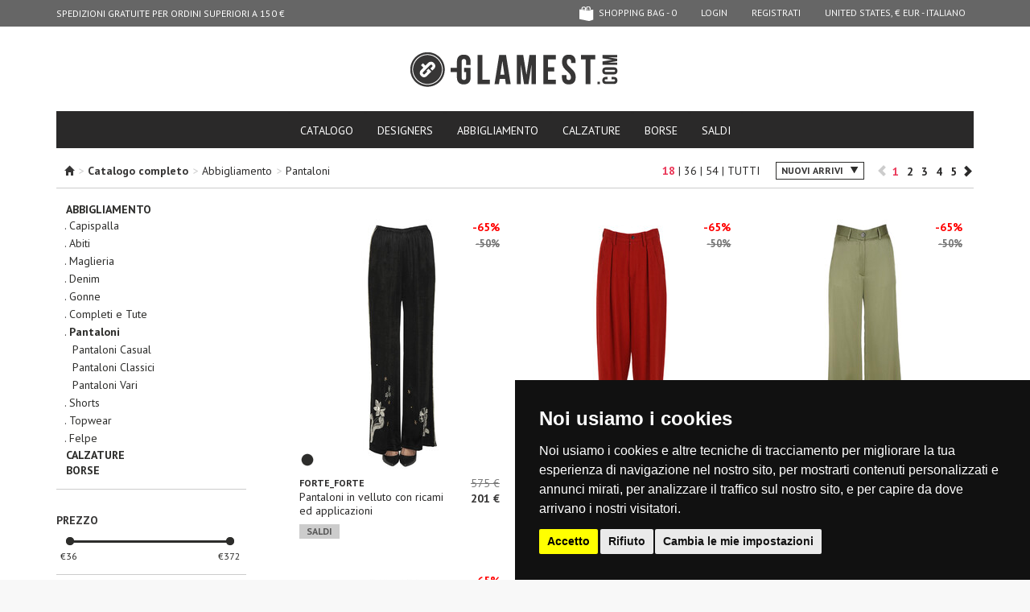

--- FILE ---
content_type: text/html; charset=UTF-8
request_url: https://www.glamest.com/it/catalogo/abbigliamento/pantaloni
body_size: 11970
content:
<!DOCTYPE html>
<html lang="it">
    <head>
        <meta http-equiv="Content-Type" content="text/html; charset=UTF-8"/>

<title>Pantaloni donna - Grandi Firme Online a prezzi Scontati su Glamest Fashion Outlet</title>
<meta name="keywords" content="Fashion Outlet, Luxury Outlet, Outlet Online, Outlet donna, Glamest.com, Glamest.">
<meta name="description" content="Outlet Pantaloni Donna Online acquistabili a partire dal 50% di sconto su Glamest.com">

<meta name="robots" content="index,follow"/>
<meta name="revisit-after" content="1 day" />

<meta property="fb:app_id" content="103874876428508" />
<meta property="og:title" content="Pantaloni donna - Grandi Firme Online a prezzi Scontati su Glamest Fashion Outlet"/>
<meta property="og:description" content="Outlet Pantaloni Donna Online acquistabili a partire dal 50% di sconto su Glamest.com"/>
<meta property="og:url" content="https://www.glamest.com/it/catalogo/abbigliamento/pantaloni"/>
<meta property="og:site_name" content="Glamest"/>

<meta property="og:type" content="company" />
<meta property="og:image" content="http://www.glamest.com/gg-app/img/logo.png" />

<!-- canonical -->
<link rel="canonical" href="https://www.glamest.com/it/catalogo/abbigliamento/pantaloni">
<!-- hreflangs -->
<link rel="alternate" href="https://www.glamest.com/catalog/clothing/trousers" hreflang="en" />
<link rel="alternate" href="https://www.glamest.com/it/catalogo/abbigliamento/pantaloni" hreflang="it" />

<!-- mobile version -->
<link rel="alternate" media="only screen and (max-width: 640px)" href="https://m.glamest.com/it/catalogo/abbigliamento/pantaloni">
<meta name="viewport" content="width=980">

<link rel="manifest" href="/manifest.json">
<meta name="theme-color" content="#2d2d2b">

<!-- icons -->
<link rel="shortcut icon" href="/favicon.ico" type="image/x-icon" />
<link rel="apple-touch-icon" sizes="57x57" href="//www.glamest.com/gg-app/img/mobile-icons/apple-touch-icon-57x57.png">
<link rel="apple-touch-icon" sizes="60x60" href="//www.glamest.com/gg-app/img/mobile-icons/apple-touch-icon-60x60.png">
<link rel="apple-touch-icon" sizes="72x72" href="//www.glamest.com/gg-app/img/mobile-icons/apple-touch-icon-72x72.png">
<link rel="apple-touch-icon" sizes="76x76" href="//www.glamest.com/gg-app/img/mobile-icons/apple-touch-icon-76x76.png">
<link rel="apple-touch-icon" sizes="114x114" href="//www.glamest.com/gg-app/img/mobile-icons/apple-touch-icon-114x114.png">
<link rel="apple-touch-icon" sizes="120x120" href="//www.glamest.com/gg-app/img/mobile-icons/apple-touch-icon-120x120.png">
<link rel="apple-touch-icon" sizes="144x144" href="//www.glamest.com/gg-app/img/mobile-icons/apple-touch-icon-144x144.png">
<link rel="apple-touch-icon" sizes="152x152" href="//www.glamest.com/gg-app/img/mobile-icons/apple-touch-icon-152x152.png">
<link rel="apple-touch-icon" sizes="180x180" href="//www.glamest.com/gg-app/img/mobile-icons/apple-touch-icon-180x180.png">
<link rel="icon" type="image/png" href="//www.glamest.com/gg-app/img/mobile-icons/favicon-16x16.png" sizes="16x16">
<link rel="icon" type="image/png" href="//www.glamest.com/gg-app/img/mobile-icons/favicon-32x32.png" sizes="32x32">
<link rel="icon" type="image/png" href="//www.glamest.com/gg-app/img/mobile-icons/favicon-96x96.png" sizes="96x96">
<link rel="icon" type="image/png" href="//www.glamest.com/gg-app/img/mobile-icons/android-chrome-192x192.png" sizes="192x192">
<meta name="msapplication-square70x70logo" content="//www.glamest.com/gg-app/img/mobile-icons/smalltile.png" />
<meta name="msapplication-square150x150logo" content="//www.glamest.com/gg-app/img/mobile-icons/mediumtile.png" />
<meta name="msapplication-wide310x150logo" content="//www.glamest.com/gg-app/img/mobile-icons/widetile.png" />
<meta name="msapplication-square310x310logo" content="//www.glamest.com/gg-app/img/mobile-icons/largetile.png" />

<link href='//fonts.googleapis.com/css?family=PT+Sans:400,700%7CPT+Serif:400' rel='stylesheet' type='text/css'>
<link type="text/css" rel="stylesheet" href="/min/g=d.css" />

<meta http-equiv="X-UA-Compatible" content="IE=edge" />
<meta name="google-site-verification" content="NyJsdydvzfSN0KZV9m1ZYIq0MiUAVkYteHfqixKebik" />

<!-- pinterest verify -->
<meta name="p:domain_verify" content="881f0c2a6365793565a5011e7a9422f2"/>
<meta name="msvalidate.01" content="3A72C73024F35E403A9E40B350138ACA" />

<script>
    var conf = {"page":"category","lang":"it","store":"US","baseUrl":"https:\/\/www.glamest.com\/","apiUrl":"\/\/www.glamest.com\/api\/","currency":"&#x20ac;","confCookie":"_gmls"},
        lang_strings = {"ajax_filters_error":"<b>Ci scusiamo per il disagio<\/b><br\/>Si &eacute; verificato un errore durante il filtraggio dei prodotti, ricarica la pagina.","no_size":"seleziona una taglia"};
</script>

<script src="/min/g=swd.js"></script>
<script defer src="//code.jquery.com/jquery-1.10.1.min.js"></script>
<script defer src="//code.jquery.com/jquery-migrate-1.2.1.min.js"></script>
<script defer type="text/javascript" src="/min/g=d.js"></script>


    </head>
    <body class="scrollingAffix">
        <div id="wrap">
            <div class="container">

             <nav id="navbar" class="navbar navbar-inverse navbar-fixed-top">
    <div class="container">
        <div class="nav-cycle navbar-left">
            <ul><li>SPEDIZIONI GRATUITE PER ORDINI SUPERIORI A 150 € </li><li>RESO GRATUITO IN ITALIA </li></ul>        </div>

        <ul class="nav navbar-nav navbar-right">
            <li><li class="relative" id="show_cart"><a href="https://www.glamest.com/it/checkout/cart" class="cart "><span class="icon cart-empty"></span> shopping bag - <span id="cartCount">0</span></a><span id="cart_overlay" class="cart-overlay"></span></li><li><a href="https://www.glamest.com/it/secure/login">Login</a></li> <li><a href="https://www.glamest.com/it/secure/registrati">Registrati</a></li><li><a href="#" data-toggle="modal" data-target="#choose_store_modal">United States, &#x20ac; EUR - Italiano</a></li>        </ul>
    </div>
</nav>

<header id="header">

    <div class="logo">
        <h1>
            <a href="https://www.glamest.com/it">GLAMEST.COM</a>
        </h1>
    </div>

    <div class="row">

        <div class="col-sm-24">

            <nav class="big-nav clearfix">
                <ul class="nav nav-tabs">
                    <li class="">
                        <a href="https://www.glamest.com/it/catalogo">catalogo</a>
                    </li>

                    <li class="">
                        <a href="https://www.glamest.com/it/designers">designers</a>
                    </li>

                    <li><a href="https://www.glamest.com/it/catalogo/abbigliamento">Abbigliamento</a><li><a href="https://www.glamest.com/it/catalogo/calzature">Calzature</a><li><a href="https://www.glamest.com/it/catalogo/borse">Borse</a>

                    <li id="collection_199"><a href="https://www.glamest.com/it/collezioni/saldi">SALDI</a></li>
                </ul>

            </nav>

        </div>
    </div>
</header>
                <section>
                    <div class="page-category " id="container">

                    <div id="filters">
    <form action="#" method="get" id="filters_form">

        <div class="filters_control head">

            <div class="row">

                <div class="col-xs-11 breadcrumb">
                    <span class="glyphicon glyphicon-home"></span><ol xmlns:v="http://rdf.data-vocabulary.org/#"><li> <span class="grey">></span> <b>Catalogo completo</b></li><li typeof="v:Breadcrumb"> <span class="grey">></span> <a rel="v:url" property="v:title" href="https://www.glamest.com/it/catalogo/abbigliamento" title="Abbigliamento">Abbigliamento</a></li><li typeof="v:Breadcrumb"> <span class="grey">></span> <a rel="v:url" property="v:title" href="https://www.glamest.com/it/catalogo/abbigliamento/pantaloni" title="Pantaloni">Pantaloni</a></li></ol>                </div>

                <div class="col-xs-13 utils">

                    <div>
                        <div id="remove_filters"><span class="icon icon-close-white"></span> Rimuovi filtri</div>
                    </div>

                    <div id="filters_ppp">
                        <div class="light-overlay"></div>
                        <!--<span>mostra</span>-->
                        <a href="#" class="active-bold" data-ppp="18">18</a> |
                        <a href="#"  data-ppp="36">36</a> |
                        <a href="#"  data-ppp="54">54</a> |
                        <a rel="canonical"  href="https://www.glamest.com/it/catalogo/abbigliamento/pantaloni?per_page=0&page=1" data-ppp="0">tutti</a>
                    </div>

                    <div class="topic">
                                                <div class="dropdown-options inline" data-mode="radio" id="filter-order">
                            <div class="dropdown-button"><span class="labell">Nuovi arrivi</span><span class="icon caret"></span></div>
                            <div class="dropdown-list">
                                <ul><li><div class="ez-radio ez-selected"><input type="radio" name="ordinamento" class="ez-hide" checked=”checked” value="0" data-label="Nuovi arrivi"></div> <span>Nuovi arrivi</span></li><li><div class="ez-radio"><input type="radio" class="ez-hide" name="ordinamento" value="1" data-label="Prezzo basso"></div> <span>Prezzo basso</span></li><li><div class="ez-radio"><input type="radio" class="ez-hide" name="ordinamento" value="2" data-label="Prezzo alto"></div> <span>Prezzo alto</span></li></ul>                            </div>
                        </div>
                    </div>
                    <div class="topic relative" id="paging-wrap">
                        <div class="paging"><ol><li><span class="prev"><i class="glyphicon glyphicon-chevron-left"></i> </span></li><li><span class="current" data-current="1" data-total="9">1</span></li><li><a href="?page=2&per_page=9" data-current="2" data-total="9">2</a></li><li><a href="?page=3&per_page=9" data-current="3" data-total="9">3</a></li><li><a href="?page=4&per_page=9" data-current="4" data-total="9">4</a></li><li><a href="?page=5&per_page=9" data-current="5" data-total="9">5</a></li><li><a href="?page=2&per_page=9" class="next" data-current="2" data-total="9" rel="next"> <i class="glyphicon glyphicon-chevron-right"></i></a></li></ol></div>                    </div>
                </div>


            </div>


        </div>

    <div class="row products-page">

        <div class="col-xs-6 filters_wrap_placeholder">

            <div class="filters_wrap">

                <div class="filter-wrap first">
                    <aside id="sidebar">
<nav id="categories">
    <ol class="categoriesTree">
        <li><a href="https://www.glamest.com/it/catalogo/abbigliamento">Abbigliamento</a><ol><li><a href="https://www.glamest.com/it/catalogo/abbigliamento/capispalla">Capispalla</a><li><a href="https://www.glamest.com/it/catalogo/abbigliamento/abiti">Abiti</a><li><a href="https://www.glamest.com/it/catalogo/abbigliamento/maglieria">Maglieria</a><li><a href="https://www.glamest.com/it/catalogo/abbigliamento/denim">Denim</a><li><a href="https://www.glamest.com/it/catalogo/abbigliamento/gonne">Gonne</a><li><a href="https://www.glamest.com/it/catalogo/abbigliamento/completi-e-tute">Completi e Tute</a><li class="selected"><a href="https://www.glamest.com/it/catalogo/abbigliamento/pantaloni">Pantaloni</a><ol><li><a href="https://www.glamest.com/it/catalogo/abbigliamento/pantaloni/pantaloni-casual">Pantaloni Casual</a><li><a href="https://www.glamest.com/it/catalogo/abbigliamento/pantaloni/pantaloni-classici">Pantaloni Classici</a><li><a href="https://www.glamest.com/it/catalogo/abbigliamento/pantaloni/pantaloni-vari">Pantaloni Vari</a></ol></li><li><a href="https://www.glamest.com/it/catalogo/abbigliamento/shorts">Shorts</a><li><a href="https://www.glamest.com/it/catalogo/abbigliamento/topwear">Topwear</a><li><a href="https://www.glamest.com/it/catalogo/abbigliamento/felpe">Felpe</a></ol></li><li><a href="https://www.glamest.com/it/catalogo/calzature">Calzature</a><li><a href="https://www.glamest.com/it/catalogo/borse">Borse</a>    </ol>
</nav>
</aside>
                </div>

                <div class="filter-wrap">
                    <p class="topic">prezzo</p>
                    <div id="price_slider"></div>
                </div>

                <div class="filter-wrap">
                    <p class="topic">designer</p>
                    <div class="filter-list" id="filter-designers">
                        <div class="dropdown-list">
                            <div class="scrollbar"><div class="track"><div class="thumb"><div class="end"></div></div></div></div><div class="viewport"><div class="overview"><ul><li><div class="ez-checkbox"><input type="checkbox" name="designer[]" value="49" data-label="'S Max Mara" class="ez-hide"></div> <span>'S Max Mara</span></li><li><div class="ez-checkbox"><input type="checkbox" name="designer[]" value="1487" data-label="A.P.C." class="ez-hide"></div> <span>A.P.C.</span></li><li><div class="ez-checkbox"><input type="checkbox" name="designer[]" value="660" data-label="Alpha Studio" class="ez-hide"></div> <span>Alpha Studio</span></li><li><div class="ez-checkbox"><input type="checkbox" name="designer[]" value="1995" data-label="Anine Bing" class="ez-hide"></div> <span>Anine Bing</span></li><li><div class="ez-checkbox"><input type="checkbox" name="designer[]" value="111" data-label="Antik Batik" class="ez-hide"></div> <span>Antik Batik</span></li><li><div class="ez-checkbox"><input type="checkbox" name="designer[]" value="623" data-label="ApuntoB" class="ez-hide"></div> <span>ApuntoB</span></li><li><div class="ez-checkbox"><input type="checkbox" name="designer[]" value="1485" data-label="Arma" class="ez-hide"></div> <span>Arma</span></li><li><div class="ez-checkbox"><input type="checkbox" name="designer[]" value="8" data-label="Aspesi" class="ez-hide"></div> <span>Aspesi</span></li><li><div class="ez-checkbox"><input type="checkbox" name="designer[]" value="1202" data-label="Bellerose" class="ez-hide"></div> <span>Bellerose</span></li><li><div class="ez-checkbox"><input type="checkbox" name="designer[]" value="1895" data-label="Blukey" class="ez-hide"></div> <span>Blukey</span></li><li><div class="ez-checkbox"><input type="checkbox" name="designer[]" value="1389" data-label="Cigala's" class="ez-hide"></div> <span>Cigala's</span></li><li><div class="ez-checkbox"><input type="checkbox" name="designer[]" value="591" data-label="Circolo 1901" class="ez-hide"></div> <span>Circolo 1901</span></li><li><div class="ez-checkbox"><input type="checkbox" name="designer[]" value="407" data-label="Circus Hotel" class="ez-hide"></div> <span>Circus Hotel</span></li><li><div class="ez-checkbox"><input type="checkbox" name="designer[]" value="1872" data-label="Compagnia Italiana" class="ez-hide"></div> <span>Compagnia Italiana</span></li><li><div class="ez-checkbox"><input type="checkbox" name="designer[]" value="505" data-label="Cristina Bonfanti" class="ez-hide"></div> <span>Cristina Bonfanti</span></li><li><div class="ez-checkbox"><input type="checkbox" name="designer[]" value="76" data-label="D.Exterior" class="ez-hide"></div> <span>D.Exterior</span></li><li><div class="ez-checkbox"><input type="checkbox" name="designer[]" value="1956" data-label="Diusca" class="ez-hide"></div> <span>Diusca</span></li><li><div class="ez-checkbox"><input type="checkbox" name="designer[]" value="15" data-label="Dondup" class="ez-hide"></div> <span>Dondup</span></li><li><div class="ez-checkbox"><input type="checkbox" name="designer[]" value="159" data-label="Elisabetta Franchi" class="ez-hide"></div> <span>Elisabetta Franchi</span></li><li><div class="ez-checkbox"><input type="checkbox" name="designer[]" value="147" data-label="Forte_Forte" class="ez-hide"></div> <span>Forte_Forte</span></li><li><div class="ez-checkbox"><input type="checkbox" name="designer[]" value="52" data-label="Golden Goose Deluxe Brand" class="ez-hide"></div> <span>Golden Goose Deluxe Brand</span></li><li><div class="ez-checkbox"><input type="checkbox" name="designer[]" value="2022" data-label="Goodmatch" class="ez-hide"></div> <span>Goodmatch</span></li><li><div class="ez-checkbox"><input type="checkbox" name="designer[]" value="1613" data-label="Grifoni" class="ez-hide"></div> <span>Grifoni</span></li><li><div class="ez-checkbox"><input type="checkbox" name="designer[]" value="441" data-label="Haikure" class="ez-hide"></div> <span>Haikure</span></li><li><div class="ez-checkbox"><input type="checkbox" name="designer[]" value="1514" data-label="Hartford" class="ez-hide"></div> <span>Hartford</span></li><li><div class="ez-checkbox"><input type="checkbox" name="designer[]" value="1921" data-label="Hinnominate" class="ez-hide"></div> <span>Hinnominate</span></li><li><div class="ez-checkbox"><input type="checkbox" name="designer[]" value="1811" data-label="IBLUES" class="ez-hide"></div> <span>IBLUES</span></li><li><div class="ez-checkbox"><input type="checkbox" name="designer[]" value="64" data-label="Kaos" class="ez-hide"></div> <span>Kaos</span></li><li><div class="ez-checkbox"><input type="checkbox" name="designer[]" value="1063" data-label="Kiltie" class="ez-hide"></div> <span>Kiltie</span></li><li><div class="ez-checkbox"><input type="checkbox" name="designer[]" value="178" data-label="Kristina Ti" class="ez-hide"></div> <span>Kristina Ti</span></li><li><div class="ez-checkbox"><input type="checkbox" name="designer[]" value="1659" data-label="Laurence Bras" class="ez-hide"></div> <span>Laurence Bras</span></li><li><div class="ez-checkbox"><input type="checkbox" name="designer[]" value="1740" data-label="Lois" class="ez-hide"></div> <span>Lois</span></li><li><div class="ez-checkbox"><input type="checkbox" name="designer[]" value="229" data-label="Lorena Antoniazzi" class="ez-hide"></div> <span>Lorena Antoniazzi</span></li><li><div class="ez-checkbox"><input type="checkbox" name="designer[]" value="896" data-label="Mes Demoiselles" class="ez-hide"></div> <span>Mes Demoiselles</span></li><li><div class="ez-checkbox"><input type="checkbox" name="designer[]" value="438" data-label="Michael Michael Kors" class="ez-hide"></div> <span>Michael Michael Kors</span></li><li><div class="ez-checkbox"><input type="checkbox" name="designer[]" value="1333" data-label="MKT Studio" class="ez-hide"></div> <span>MKT Studio</span></li><li><div class="ez-checkbox"><input type="checkbox" name="designer[]" value="16" data-label="Moncler" class="ez-hide"></div> <span>Moncler</span></li><li><div class="ez-checkbox"><input type="checkbox" name="designer[]" value="1875" data-label="Moschino Jeans" class="ez-hide"></div> <span>Moschino Jeans</span></li><li><div class="ez-checkbox"><input type="checkbox" name="designer[]" value="2012" data-label="MYTHINKS" class="ez-hide"></div> <span>MYTHINKS</span></li><li><div class="ez-checkbox"><input type="checkbox" name="designer[]" value="782" data-label="Nenette" class="ez-hide"></div> <span>Nenette</span></li><li><div class="ez-checkbox"><input type="checkbox" name="designer[]" value="1905" data-label="No Name" class="ez-hide"></div> <span>No Name</span></li><li><div class="ez-checkbox"><input type="checkbox" name="designer[]" value="1353" data-label="Norma Kamali" class="ez-hide"></div> <span>Norma Kamali</span></li><li><div class="ez-checkbox"><input type="checkbox" name="designer[]" value="100" data-label="P.A.R.O.S.H." class="ez-hide"></div> <span>P.A.R.O.S.H.</span></li><li><div class="ez-checkbox"><input type="checkbox" name="designer[]" value="34" data-label="Patrizia Pepe" class="ez-hide"></div> <span>Patrizia Pepe</span></li><li><div class="ez-checkbox"><input type="checkbox" name="designer[]" value="1870" data-label="Pennyblack" class="ez-hide"></div> <span>Pennyblack</span></li><li><div class="ez-checkbox"><input type="checkbox" name="designer[]" value="53" data-label="Peserico" class="ez-hide"></div> <span>Peserico</span></li><li><div class="ez-checkbox"><input type="checkbox" name="designer[]" value="585" data-label="Pinko" class="ez-hide"></div> <span>Pinko</span></li><li><div class="ez-checkbox"><input type="checkbox" name="designer[]" value="465" data-label="Pomandere" class="ez-hide"></div> <span>Pomandere</span></li><li><div class="ez-checkbox"><input type="checkbox" name="designer[]" value="1674" data-label="PT Torino" class="ez-hide"></div> <span>PT Torino</span></li><li><div class="ez-checkbox"><input type="checkbox" name="designer[]" value="1050" data-label="Purotatto" class="ez-hide"></div> <span>Purotatto</span></li><li><div class="ez-checkbox"><input type="checkbox" name="designer[]" value="1813" data-label="Rosso35" class="ez-hide"></div> <span>Rosso35</span></li><li><div class="ez-checkbox"><input type="checkbox" name="designer[]" value="461" data-label="Seafarer" class="ez-hide"></div> <span>Seafarer</span></li><li><div class="ez-checkbox"><input type="checkbox" name="designer[]" value="1871" data-label="Simkahi" class="ez-hide"></div> <span>Simkahi</span></li><li><div class="ez-checkbox"><input type="checkbox" name="designer[]" value="1608" data-label="Simona Corsellini" class="ez-hide"></div> <span>Simona Corsellini</span></li><li><div class="ez-checkbox"><input type="checkbox" name="designer[]" value="1553" data-label="Slowear" class="ez-hide"></div> <span>Slowear</span></li><li><div class="ez-checkbox"><input type="checkbox" name="designer[]" value="1224" data-label="Sofie D'Hoore" class="ez-hide"></div> <span>Sofie D'Hoore</span></li><li><div class="ez-checkbox"><input type="checkbox" name="designer[]" value="1259" data-label="Studio Nicholson" class="ez-hide"></div> <span>Studio Nicholson</span></li><li><div class="ez-checkbox"><input type="checkbox" name="designer[]" value="1934" data-label="Tabata" class="ez-hide"></div> <span>Tabata</span></li><li><div class="ez-checkbox"><input type="checkbox" name="designer[]" value="1959" data-label="The New Society" class="ez-hide"></div> <span>The New Society</span></li><li><div class="ez-checkbox"><input type="checkbox" name="designer[]" value="592" data-label="Theory" class="ez-hide"></div> <span>Theory</span></li><li><div class="ez-checkbox"><input type="checkbox" name="designer[]" value="1373" data-label="Tibi" class="ez-hide"></div> <span>Tibi</span></li><li><div class="ez-checkbox"><input type="checkbox" name="designer[]" value="286" data-label="True Royal" class="ez-hide"></div> <span>True Royal</span></li><li><div class="ez-checkbox"><input type="checkbox" name="designer[]" value="1354" data-label="Twinset Milano" class="ez-hide"></div> <span>Twinset Milano</span></li><li><div class="ez-checkbox"><input type="checkbox" name="designer[]" value="1174" data-label="Twinset U&B" class="ez-hide"></div> <span>Twinset U&B</span></li><li><div class="ez-checkbox"><input type="checkbox" name="designer[]" value="809" data-label="Vanessa Bruno" class="ez-hide"></div> <span>Vanessa Bruno</span></li><li><div class="ez-checkbox"><input type="checkbox" name="designer[]" value="1408" data-label="Velvet" class="ez-hide"></div> <span>Velvet</span></li><li><div class="ez-checkbox"><input type="checkbox" name="designer[]" value="1570" data-label="Via Masini 80" class="ez-hide"></div> <span>Via Masini 80</span></li><li><div class="ez-checkbox"><input type="checkbox" name="designer[]" value="1040" data-label="White Sand" class="ez-hide"></div> <span>White Sand</span></li><li><div class="ez-checkbox"><input type="checkbox" name="designer[]" value="1610" data-label="Xirena" class="ez-hide"></div> <span>Xirena</span></li><li><div class="ez-checkbox"><input type="checkbox" name="designer[]" value="1225" data-label="Y'S Yohji Yamamoto" class="ez-hide"></div> <span>Y'S Yohji Yamamoto</span></li></ul></div></div>                        </div>
                    </div>
                </div>

                <div class="filter-wrap">
                    <p class="topic">colore</p>
                    <div id="filter-colors">
                        <ul><li><div class="ex-checkbox-color" style="background-color: #FFFFFF;"><input type="checkbox" name="colore[]" value="2" data-color="#FFFFFF" class="ez-hide"></div></li><li><div class="ex-checkbox-color" style="background-color: #1560BD;"><input type="checkbox" name="colore[]" value="3" data-color="#1560BD" class="ez-hide"></div></li><li><div class="ex-checkbox-color" style="background-color: #CCFFFF;"><input type="checkbox" name="colore[]" value="4" data-color="#CCFFFF" class="ez-hide"></div></li><li><div class="ex-checkbox-color" style="background-color: #FFFF66;"><input type="checkbox" name="colore[]" value="5" data-color="#FFFF66" class="ez-hide"></div></li><li><div class="ex-checkbox-color" style="background-color: #999999;"><input type="checkbox" name="colore[]" value="6" data-color="#999999" class="ez-hide"></div></li><li><div class="ex-checkbox-color" style="background-color: #885418;"><input type="checkbox" name="colore[]" value="7" data-color="#885418" class="ez-hide"></div></li><li><div class="ex-checkbox-color" style="background-color: #2D2D2B;"><input type="checkbox" name="colore[]" value="8" data-color="#2D2D2B" class="ez-hide"></div></li><li><div class="ex-checkbox-color" style="background-color: #FF98BF;"><input type="checkbox" name="colore[]" value="9" data-color="#FF98BF" class="ez-hide"></div></li><li><div class="ex-checkbox-color" style="background-color: #EF3038;"><input type="checkbox" name="colore[]" value="10" data-color="#EF3038" class="ez-hide"></div></li><li><div class="ex-checkbox-color" style="background-color: #00CC00;"><input type="checkbox" name="colore[]" value="11" data-color="#00CC00" class="ez-hide"></div></li><li><div class="ex-checkbox-color" style="background-color: #762CA7;"><input type="checkbox" name="colore[]" value="12" data-color="#762CA7" class="ez-hide"></div></li><li><div class="ex-checkbox-color multi" style=""><input type="checkbox" name="colore[]" value="13" data-color="#multi" class="ez-hide"></div></li><li><div class="ex-checkbox-color" style="background-color: #FBE7B2;"><input type="checkbox" name="colore[]" value="21" data-color="#FBE7B2" class="ez-hide"></div></li></ul>                    </div>
                </div>

                <div class="filter-wrap last">
                    <p class="topic">taglia</p>
                    <div class="filter-list" id="filter-sizes">
                        <div class="dropdown-list">
                            <div class="scrollbar"><div class="track"><div class="thumb"><div class="end"></div></div></div></div><div class="viewport"><div class="overview"><ul><li><div class="ez-radio  ez-selected"><input type="radio" checked="checked" name="taglia" value="all" data-label="qualsiasi" class="ez-hide"></div> <span>qualsiasi</span></li><li><div class="ez-radio"><input type="radio" name="taglia" value="1" data-label="XXXS" class="ez-hide"></div> <span>XXXS</span></li><li><div class="ez-radio"><input type="radio" name="taglia" value="2" data-label="XXS" class="ez-hide"></div> <span>XXS</span></li><li><div class="ez-radio"><input type="radio" name="taglia" value="3" data-label="XS" class="ez-hide"></div> <span>XS</span></li><li><div class="ez-radio"><input type="radio" name="taglia" value="4" data-label="S" class="ez-hide"></div> <span>S</span></li><li><div class="ez-radio"><input type="radio" name="taglia" value="5" data-label="M" class="ez-hide"></div> <span>M</span></li><li><div class="ez-radio"><input type="radio" name="taglia" value="6" data-label="L" class="ez-hide"></div> <span>L</span></li><li><div class="ez-radio"><input type="radio" name="taglia" value="7" data-label="XL" class="ez-hide"></div> <span>XL</span></li><li><div class="ez-radio"><input type="radio" name="taglia" value="8" data-label="XXL" class="ez-hide"></div> <span>XXL</span></li></ul></div></div>                        </div>
                    </div>
                </div>

                <input type="hidden" id="prezzo_min_first" value="36">
                <input type="hidden" id="prezzo_max_first" value="372">

                <input type="hidden" name="prezzo_min" id="prezzo_min" value="">
                <input type="hidden" name="prezzo_max" id="prezzo_max" value="">
                <input type="hidden" name="category_id" id="category_id" value="123">
                <input type="hidden" name="ppp" id="ppp" value="18">
                <input type="hidden" name="page_number" id="page_number" value="1">

            </div>

        </div>

        <div class="col-xs-18">

            <div class="products-wrap">

                <div class="overlay"></div>
                <div id="preloader" class="preloader-glamest"></div>

                <div id="category_products" class="row">
                    <div class="product col-xs-8" itemscope itemtype="https://schema.org/Product">
                        <div class="relative"> <span class="discount"><span class="extra_discount">-65%</span> <span class="lt">-50%</span></span><span class="colors"><span class="ex-checkbox-color" style="background-color:#2D2D2B"></span></span><a href="https://www.glamest.com/it/forte-forte/pantaloni-in-velluto-con-ricami-ed-applicazioni-pnp00006153ai" class="photo"><span class="img1"><img class="img1" alt="Pantaloni in velluto con ricami ed applicazioni Forte_Forte" src="//cdn.glamest.com/S0aaf050dee649c5029837a98f90d565e.jpg"></span><span class="img2"><img itemprop="image" class="img2" alt="Pantaloni in velluto con ricami ed applicazioni Forte_Forte" src="//cdn.glamest.com/S1463cdd25c4d5324bb8976a0bd73621f.jpg"></span></a>
                        </div>
                        <div class="row info">
                            <div class="col-xs-18 col-lg-18 desc">
                                <p class="designer" itemprop="brand"><a href="https://www.glamest.com/it/forte-forte/pantaloni-in-velluto-con-ricami-ed-applicazioni-pnp00006153ai">Forte_Forte</a></p>
                                <p class="name" itemprop="name"><a href="https://www.glamest.com/it/forte-forte/pantaloni-in-velluto-con-ricami-ed-applicazioni-pnp00006153ai">Pantaloni in velluto con ricami ed applicazioni</a></p>
                            </div>
                            <div class="col-xs-6 col-lg-6 prices" itemprop="offers" itemscope itemtype="https://schema.org/Offer"><p class="retail-price">575 &#x20ac; </p>          <p class="price">201 &#x20ac;</p>
                                <link itemprop="availability" href="https://schema.org/InStock" />
                                <meta itemprop="priceCurrency" content="EUR" />
                                <meta itemprop="price" content="201" />
                            </div>
                            <div class="clear"></div>
                            <div class="col-xs-24 collections"><a href="https://www.glamest.com/it/collezioni/saldi" class="g-label" >SALDI</a></div>
                            <div class="clear"></div>
                        </div>
                    </div><div class="product col-xs-8" itemscope itemtype="https://schema.org/Product">
                        <div class="relative"> <span class="discount"><span class="extra_discount">-65%</span> <span class="lt">-50%</span></span><span class="colors"><span class="ex-checkbox-color" style="background-color:#A61022"></span></span><a href="https://www.glamest.com/it/y-s-yohji-yamamoto/pantaloni-in-panno-di-lana-pnp00006193ai" class="photo"><span class="img1"><img class="img1" alt="Pantaloni  in panno di lana Y'S Yohji Yamamoto" src="//cdn.glamest.com/S8d54b8fbfd42be87c2995e75c2595908.jpg"></span><span class="img2"><img itemprop="image" class="img2" alt="Pantaloni  in panno di lana Y'S Yohji Yamamoto" src="//cdn.glamest.com/Se7d9e486bca5e7d3c00406d2990eec9d.jpg"></span></a>
                        </div>
                        <div class="row info">
                            <div class="col-xs-18 col-lg-18 desc">
                                <p class="designer" itemprop="brand"><a href="https://www.glamest.com/it/y-s-yohji-yamamoto/pantaloni-in-panno-di-lana-pnp00006193ai">Y'S Yohji Yamamoto</a></p>
                                <p class="name" itemprop="name"><a href="https://www.glamest.com/it/y-s-yohji-yamamoto/pantaloni-in-panno-di-lana-pnp00006193ai">Pantaloni  in panno di lana</a></p>
                            </div>
                            <div class="col-xs-6 col-lg-6 prices" itemprop="offers" itemscope itemtype="https://schema.org/Offer"><p class="retail-price">1064 &#x20ac; </p>          <p class="price">372 &#x20ac;</p>
                                <link itemprop="availability" href="https://schema.org/InStock" />
                                <meta itemprop="priceCurrency" content="EUR" />
                                <meta itemprop="price" content="372" />
                            </div>
                            <div class="clear"></div>
                            <div class="col-xs-24 collections"><a href="https://www.glamest.com/it/collezioni/saldi" class="g-label" >SALDI</a></div>
                            <div class="clear"></div>
                        </div>
                    </div><div class="product col-xs-8" itemscope itemtype="https://schema.org/Product">
                        <div class="relative"> <span class="discount"><span class="extra_discount">-65%</span> <span class="lt">-50%</span></span><span class="colors"><span class="ex-checkbox-color" style="background-color:#808000"></span></span><a href="https://www.glamest.com/it/forte-forte/pantaloni-in-seta-pnp00006190ai" class="photo"><span class="img1"><img class="img1" alt="Pantaloni in seta Forte_Forte" src="//cdn.glamest.com/Sae11cce0dcadae58a7746e0b938c2cbc.jpg"></span><span class="img2"><img itemprop="image" class="img2" alt="Pantaloni in seta Forte_Forte" src="//cdn.glamest.com/S703f7f4f2b168514242863b142c30698.jpg"></span></a>
                        </div>
                        <div class="row info">
                            <div class="col-xs-18 col-lg-18 desc">
                                <p class="designer" itemprop="brand"><a href="https://www.glamest.com/it/forte-forte/pantaloni-in-seta-pnp00006190ai">Forte_Forte</a></p>
                                <p class="name" itemprop="name"><a href="https://www.glamest.com/it/forte-forte/pantaloni-in-seta-pnp00006190ai">Pantaloni in seta</a></p>
                            </div>
                            <div class="col-xs-6 col-lg-6 prices" itemprop="offers" itemscope itemtype="https://schema.org/Offer"><p class="retail-price">523 &#x20ac; </p>          <p class="price">183 &#x20ac;</p>
                                <link itemprop="availability" href="https://schema.org/InStock" />
                                <meta itemprop="priceCurrency" content="EUR" />
                                <meta itemprop="price" content="183" />
                            </div>
                            <div class="clear"></div>
                            <div class="col-xs-24 collections"><a href="https://www.glamest.com/it/collezioni/saldi" class="g-label" >SALDI</a></div>
                            <div class="clear"></div>
                        </div>
                    </div><div class="clear"></div><div class="product col-xs-8" itemscope itemtype="https://schema.org/Product">
                        <div class="relative"> <span class="discount"><span class="extra_discount">-65%</span> <span class="lt">-50%</span></span><span class="colors"><span class="ex-checkbox-color" style="background-color:#293133"></span></span><a href="https://www.glamest.com/it/theory/pantaloni-a-sigaretta-pnp00006166ai" class="photo"><span class="img1"><img class="img1" alt="Pantaloni a sigaretta Theory" src="//cdn.glamest.com/Scdfdc46fa76cd2a60639d19a478088b4.jpg"></span><span class="img2"><img itemprop="image" class="img2" alt="Pantaloni a sigaretta Theory" src="//cdn.glamest.com/Sf4e79f15ff157abea4ced1e8fb99a37f.jpg"></span></a>
                        </div>
                        <div class="row info">
                            <div class="col-xs-18 col-lg-18 desc">
                                <p class="designer" itemprop="brand"><a href="https://www.glamest.com/it/theory/pantaloni-a-sigaretta-pnp00006166ai">Theory</a></p>
                                <p class="name" itemprop="name"><a href="https://www.glamest.com/it/theory/pantaloni-a-sigaretta-pnp00006166ai">Pantaloni a sigaretta</a></p>
                            </div>
                            <div class="col-xs-6 col-lg-6 prices" itemprop="offers" itemscope itemtype="https://schema.org/Offer"><p class="retail-price">368 &#x20ac; </p>          <p class="price">129 &#x20ac;</p>
                                <link itemprop="availability" href="https://schema.org/InStock" />
                                <meta itemprop="priceCurrency" content="EUR" />
                                <meta itemprop="price" content="129" />
                            </div>
                            <div class="clear"></div>
                            <div class="col-xs-24 collections"><a href="https://www.glamest.com/it/collezioni/saldi" class="g-label" >SALDI</a></div>
                            <div class="clear"></div>
                        </div>
                    </div><div class="product col-xs-8" itemscope itemtype="https://schema.org/Product">
                        <div class="relative"> <span class="discount"><span class="extra_discount">-65%</span> <span class="lt">-50%</span></span><span class="colors"><span class="ex-checkbox-color" style="background-color:#000080"></span></span><a href="https://www.glamest.com/it/theory/pantaloni-cropped-gamba-dritta-pnp00006165ai" class="photo"><span class="img1"><img class="img1" alt="Pantaloni cropped gamba dritta Theory" src="//cdn.glamest.com/S4718b152b4de00c01e387eafc592b1b6.jpg"></span><span class="img2"><img itemprop="image" class="img2" alt="Pantaloni cropped gamba dritta Theory" src="//cdn.glamest.com/S52b817d95230aef5a8f3666d1fc77704.jpg"></span></a>
                        </div>
                        <div class="row info">
                            <div class="col-xs-18 col-lg-18 desc">
                                <p class="designer" itemprop="brand"><a href="https://www.glamest.com/it/theory/pantaloni-cropped-gamba-dritta-pnp00006165ai">Theory</a></p>
                                <p class="name" itemprop="name"><a href="https://www.glamest.com/it/theory/pantaloni-cropped-gamba-dritta-pnp00006165ai">Pantaloni cropped gamba dritta</a></p>
                            </div>
                            <div class="col-xs-6 col-lg-6 prices" itemprop="offers" itemscope itemtype="https://schema.org/Offer"><p class="retail-price">344 &#x20ac; </p>          <p class="price">120 &#x20ac;</p>
                                <link itemprop="availability" href="https://schema.org/InStock" />
                                <meta itemprop="priceCurrency" content="EUR" />
                                <meta itemprop="price" content="120" />
                            </div>
                            <div class="clear"></div>
                            <div class="col-xs-24 collections"><a href="https://www.glamest.com/it/collezioni/saldi" class="g-label" >SALDI</a></div>
                            <div class="clear"></div>
                        </div>
                    </div><div class="product col-xs-8" itemscope itemtype="https://schema.org/Product">
                        <div class="relative"> <span class="discount"><span class="extra_discount">-65%</span> <span class="lt">-50%</span></span><span class="colors"><span class="ex-checkbox-color" style="background-color:#000080"></span></span><a href="https://www.glamest.com/it/theory/pantaloni-treeca-pnp00006163ai" class="photo"><span class="img1"><img class="img1" alt="Pantaloni Treeca Theory" src="//cdn.glamest.com/S5fe5ae5aac6071777914ad1a839bd4fc.jpg"></span><span class="img2"><img itemprop="image" class="img2" alt="Pantaloni Treeca Theory" src="//cdn.glamest.com/S3f30760953987c7b6dafdc361953ab5a.jpg"></span></a>
                        </div>
                        <div class="row info">
                            <div class="col-xs-18 col-lg-18 desc">
                                <p class="designer" itemprop="brand"><a href="https://www.glamest.com/it/theory/pantaloni-treeca-pnp00006163ai">Theory</a></p>
                                <p class="name" itemprop="name"><a href="https://www.glamest.com/it/theory/pantaloni-treeca-pnp00006163ai">Pantaloni Treeca</a></p>
                            </div>
                            <div class="col-xs-6 col-lg-6 prices" itemprop="offers" itemscope itemtype="https://schema.org/Offer"><p class="retail-price">381 &#x20ac; </p>          <p class="price">133 &#x20ac;</p>
                                <link itemprop="availability" href="https://schema.org/InStock" />
                                <meta itemprop="priceCurrency" content="EUR" />
                                <meta itemprop="price" content="133" />
                            </div>
                            <div class="clear"></div>
                            <div class="col-xs-24 collections"><a href="https://www.glamest.com/it/collezioni/saldi" class="g-label" >SALDI</a></div>
                            <div class="clear"></div>
                        </div>
                    </div><div class="clear"></div><div class="product col-xs-8" itemscope itemtype="https://schema.org/Product">
                        <div class="relative"> <span class="discount"><span class="extra_discount">-65%</span> <span class="lt">-50%</span></span><span class="colors"><span class="ex-checkbox-color" style="background-color:#C79F6E"></span></span><a href="https://www.glamest.com/it/theory/pantaloni-treeca-pnp00006164ai" class="photo"><span class="img1"><img class="img1" alt="Pantaloni Treeca  Theory" src="//cdn.glamest.com/Sd98b74446b0005191995c86bb40f5348.jpg"></span><span class="img2"><img itemprop="image" class="img2" alt="Pantaloni Treeca  Theory" src="//cdn.glamest.com/S41f0df0ea0022a66db3554f2104acc83.jpg"></span></a>
                        </div>
                        <div class="row info">
                            <div class="col-xs-18 col-lg-18 desc">
                                <p class="designer" itemprop="brand"><a href="https://www.glamest.com/it/theory/pantaloni-treeca-pnp00006164ai">Theory</a></p>
                                <p class="name" itemprop="name"><a href="https://www.glamest.com/it/theory/pantaloni-treeca-pnp00006164ai">Pantaloni Treeca </a></p>
                            </div>
                            <div class="col-xs-6 col-lg-6 prices" itemprop="offers" itemscope itemtype="https://schema.org/Offer"><p class="retail-price">381 &#x20ac; </p>          <p class="price">133 &#x20ac;</p>
                                <link itemprop="availability" href="https://schema.org/InStock" />
                                <meta itemprop="priceCurrency" content="EUR" />
                                <meta itemprop="price" content="133" />
                            </div>
                            <div class="clear"></div>
                            <div class="col-xs-24 collections"><a href="https://www.glamest.com/it/collezioni/saldi" class="g-label" >SALDI</a></div>
                            <div class="clear"></div>
                        </div>
                    </div><div class="product col-xs-8" itemscope itemtype="https://schema.org/Product">
                        <div class="relative"> <span class="discount"><span class="extra_discount">-65%</span> <span class="lt">-50%</span></span><span class="colors"><span class="ex-checkbox-color" style="background-color:#FFFDD3"></span></span><a href="https://www.glamest.com/it/aspesi/pantaloni-cargo-in-velluto-a-costine-pnp00006159ai" class="photo"><span class="img1"><img class="img1" alt="Pantaloni cargo in velluto a costine Aspesi" src="//cdn.glamest.com/S43178e682c341fc828ad9d83bc0f328e.jpg"></span><span class="img2"><img itemprop="image" class="img2" alt="Pantaloni cargo in velluto a costine Aspesi" src="//cdn.glamest.com/S0861ebde5681e6468d44d26af844e956.jpg"></span></a>
                        </div>
                        <div class="row info">
                            <div class="col-xs-18 col-lg-18 desc">
                                <p class="designer" itemprop="brand"><a href="https://www.glamest.com/it/aspesi/pantaloni-cargo-in-velluto-a-costine-pnp00006159ai">Aspesi</a></p>
                                <p class="name" itemprop="name"><a href="https://www.glamest.com/it/aspesi/pantaloni-cargo-in-velluto-a-costine-pnp00006159ai">Pantaloni cargo in velluto a costine</a></p>
                            </div>
                            <div class="col-xs-6 col-lg-6 prices" itemprop="offers" itemscope itemtype="https://schema.org/Offer"><p class="retail-price">310 &#x20ac; </p>          <p class="price">109 &#x20ac;</p>
                                <link itemprop="availability" href="https://schema.org/InStock" />
                                <meta itemprop="priceCurrency" content="EUR" />
                                <meta itemprop="price" content="109" />
                            </div>
                            <div class="clear"></div>
                            <div class="col-xs-24 collections"><a href="https://www.glamest.com/it/collezioni/saldi" class="g-label" >SALDI</a></div>
                            <div class="clear"></div>
                        </div>
                    </div><div class="product col-xs-8" itemscope itemtype="https://schema.org/Product">
                        <div class="relative"> <span class="discount"><span class="extra_discount">-65%</span> <span class="lt">-50%</span></span><span class="colors"><span class="ex-checkbox-color" style="background-color:#D2D2D2"></span></span><a href="https://www.glamest.com/it/s-max-mara/pantaloni-alisso-pnp00006175ai" class="photo"><span class="img1"><img class="img1" alt="Pantaloni Alisso 'S Max Mara" src="//cdn.glamest.com/Sdc4698c92b9c9728067c3acdb616ae52.jpg"></span><span class="img2"><img itemprop="image" class="img2" alt="Pantaloni Alisso 'S Max Mara" src="//cdn.glamest.com/Sf4b4b758762449c68c7969265ee74868.jpg"></span></a>
                        </div>
                        <div class="row info">
                            <div class="col-xs-18 col-lg-18 desc">
                                <p class="designer" itemprop="brand"><a href="https://www.glamest.com/it/s-max-mara/pantaloni-alisso-pnp00006175ai">'S Max Mara</a></p>
                                <p class="name" itemprop="name"><a href="https://www.glamest.com/it/s-max-mara/pantaloni-alisso-pnp00006175ai">Pantaloni Alisso</a></p>
                            </div>
                            <div class="col-xs-6 col-lg-6 prices" itemprop="offers" itemscope itemtype="https://schema.org/Offer"><p class="retail-price">224 &#x20ac; </p>          <p class="price">78 &#x20ac;</p>
                                <link itemprop="availability" href="https://schema.org/InStock" />
                                <meta itemprop="priceCurrency" content="EUR" />
                                <meta itemprop="price" content="78" />
                            </div>
                            <div class="clear"></div>
                            <div class="col-xs-24 collections"><a href="https://www.glamest.com/it/collezioni/saldi" class="g-label" >SALDI</a></div>
                            <div class="clear"></div>
                        </div>
                    </div><div class="clear"></div><div class="product col-xs-8" itemscope itemtype="https://schema.org/Product">
                        <div class="relative"> <span class="discount"><span class="extra_discount">-65%</span> <span class="lt">-50%</span></span><span class="colors"><span class="ex-checkbox-color" style="background-color:#2D2D2B"></span></span><a href="https://www.glamest.com/it/pomandere/pantaloni-ampi-con-pinces-pnp00006171ai" class="photo"><span class="img1"><img class="img1" alt="Pantaloni ampi con pinces Pomandere" src="//cdn.glamest.com/Sd980cc11270d25f4b20d5a6312b3f3c1.jpg"></span><span class="img2"><img itemprop="image" class="img2" alt="Pantaloni ampi con pinces Pomandere" src="//cdn.glamest.com/S6223bf08389838b6a08cfe70061d7c12.jpg"></span></a>
                        </div>
                        <div class="row info">
                            <div class="col-xs-18 col-lg-18 desc">
                                <p class="designer" itemprop="brand"><a href="https://www.glamest.com/it/pomandere/pantaloni-ampi-con-pinces-pnp00006171ai">Pomandere</a></p>
                                <p class="name" itemprop="name"><a href="https://www.glamest.com/it/pomandere/pantaloni-ampi-con-pinces-pnp00006171ai">Pantaloni ampi con pinces</a></p>
                            </div>
                            <div class="col-xs-6 col-lg-6 prices" itemprop="offers" itemscope itemtype="https://schema.org/Offer"><p class="retail-price">351 &#x20ac; </p>          <p class="price">123 &#x20ac;</p>
                                <link itemprop="availability" href="https://schema.org/InStock" />
                                <meta itemprop="priceCurrency" content="EUR" />
                                <meta itemprop="price" content="123" />
                            </div>
                            <div class="clear"></div>
                            <div class="col-xs-24 collections"><a href="https://www.glamest.com/it/collezioni/saldi" class="g-label" >SALDI</a></div>
                            <div class="clear"></div>
                        </div>
                    </div><div class="product col-xs-8" itemscope itemtype="https://schema.org/Product">
                        <div class="relative"> <span class="discount"><span class="extra_discount">-65%</span> <span class="lt">-50%</span></span><span class="colors"><span class="ex-checkbox-color" style="background-color:#000080"></span></span><a href="https://www.glamest.com/it/pomandere/pantaloni-in-velluto-a-costine-pnp00006170ai" class="photo"><span class="img1"><img class="img1" alt="Pantaloni in velluto a costine Pomandere" src="//cdn.glamest.com/Sc35a3fd3e00cd0f12f9e7bc7e42f7bdf.jpg"></span><span class="img2"><img itemprop="image" class="img2" alt="Pantaloni in velluto a costine Pomandere" src="//cdn.glamest.com/S4f2aa93a3ae9a4115ef9eac1f11f1fb1.jpg"></span></a>
                        </div>
                        <div class="row info">
                            <div class="col-xs-18 col-lg-18 desc">
                                <p class="designer" itemprop="brand"><a href="https://www.glamest.com/it/pomandere/pantaloni-in-velluto-a-costine-pnp00006170ai">Pomandere</a></p>
                                <p class="name" itemprop="name"><a href="https://www.glamest.com/it/pomandere/pantaloni-in-velluto-a-costine-pnp00006170ai">Pantaloni in velluto a costine</a></p>
                            </div>
                            <div class="col-xs-6 col-lg-6 prices" itemprop="offers" itemscope itemtype="https://schema.org/Offer"><p class="retail-price">322 &#x20ac; </p>          <p class="price">113 &#x20ac;</p>
                                <link itemprop="availability" href="https://schema.org/InStock" />
                                <meta itemprop="priceCurrency" content="EUR" />
                                <meta itemprop="price" content="113" />
                            </div>
                            <div class="clear"></div>
                            <div class="col-xs-24 collections"><a href="https://www.glamest.com/it/collezioni/saldi" class="g-label" >SALDI</a></div>
                            <div class="clear"></div>
                        </div>
                    </div><div class="product col-xs-8" itemscope itemtype="https://schema.org/Product">
                        <div class="relative"> <span class="discount"><span class="extra_discount">-65%</span> <span class="lt">-50%</span></span><span class="colors"><span class="ex-checkbox-color" style="background-color:#2D2D2B"></span></span><a href="https://www.glamest.com/it/aspesi/pantaloni-in-velluto-a-costine-pnp00006194ai" class="photo"><span class="img1"><img class="img1" alt="Pantaloni in velluto a costine Aspesi" src="//cdn.glamest.com/S18f64d3619ad38d83dd749928db98a06.jpg"></span><span class="img2"><img itemprop="image" class="img2" alt="Pantaloni in velluto a costine Aspesi" src="//cdn.glamest.com/S91f1e7732a8685b9f100d32093843c70.jpg"></span></a>
                        </div>
                        <div class="row info">
                            <div class="col-xs-18 col-lg-18 desc">
                                <p class="designer" itemprop="brand"><a href="https://www.glamest.com/it/aspesi/pantaloni-in-velluto-a-costine-pnp00006194ai">Aspesi</a></p>
                                <p class="name" itemprop="name"><a href="https://www.glamest.com/it/aspesi/pantaloni-in-velluto-a-costine-pnp00006194ai">Pantaloni in velluto a costine</a></p>
                            </div>
                            <div class="col-xs-6 col-lg-6 prices" itemprop="offers" itemscope itemtype="https://schema.org/Offer"><p class="retail-price">356 &#x20ac; </p>          <p class="price">125 &#x20ac;</p>
                                <link itemprop="availability" href="https://schema.org/InStock" />
                                <meta itemprop="priceCurrency" content="EUR" />
                                <meta itemprop="price" content="125" />
                            </div>
                            <div class="clear"></div>
                            <div class="col-xs-24 collections"><a href="https://www.glamest.com/it/collezioni/saldi" class="g-label" >SALDI</a></div>
                            <div class="clear"></div>
                        </div>
                    </div><div class="clear"></div><div class="product col-xs-8" itemscope itemtype="https://schema.org/Product">
                        <div class="relative"> <span class="discount"><span class="extra_discount">-65%</span> <span class="lt">-50%</span></span><span class="colors"><span class="ex-checkbox-color" style="background-color:#CD853F"></span></span><a href="https://www.glamest.com/it/pinko/pantaloni-cloe-in-velluto-a-costine-pnp00006182ai" class="photo"><span class="img1"><img class="img1" alt="Pantaloni Cloe in velluto a costine Pinko" src="//cdn.glamest.com/Sb357b167a75e5fb0170d0f753d2470a4.jpg"></span><span class="img2"><img itemprop="image" class="img2" alt="Pantaloni Cloe in velluto a costine Pinko" src="//cdn.glamest.com/S4a05492263ff84767317d66b033f5fa0.jpg"></span></a>
                        </div>
                        <div class="row info">
                            <div class="col-xs-18 col-lg-18 desc">
                                <p class="designer" itemprop="brand"><a href="https://www.glamest.com/it/pinko/pantaloni-cloe-in-velluto-a-costine-pnp00006182ai">Pinko</a></p>
                                <p class="name" itemprop="name"><a href="https://www.glamest.com/it/pinko/pantaloni-cloe-in-velluto-a-costine-pnp00006182ai">Pantaloni Cloe in velluto a costine</a></p>
                            </div>
                            <div class="col-xs-6 col-lg-6 prices" itemprop="offers" itemscope itemtype="https://schema.org/Offer"><p class="retail-price">269 &#x20ac; </p>          <p class="price">94 &#x20ac;</p>
                                <link itemprop="availability" href="https://schema.org/InStock" />
                                <meta itemprop="priceCurrency" content="EUR" />
                                <meta itemprop="price" content="94" />
                            </div>
                            <div class="clear"></div>
                            <div class="col-xs-24 collections"><a href="https://www.glamest.com/it/collezioni/saldi" class="g-label" >SALDI</a></div>
                            <div class="clear"></div>
                        </div>
                    </div><div class="product col-xs-8 empty" itemscope itemtype="https://schema.org/Product">
                        <div class="relative"> <span class="discount"><span class="extra_discount">-65%</span> <span class="lt">-50%</span></span><span class="colors"><span class="ex-checkbox-color" style="background-color:#885418"></span></span><a href="https://www.glamest.com/it/kiltie/pantaloni-in-velluto-pnp00006188ai" class="photo"><span class="empty-alert g-label invert">esaurito</span><span class="img1"><img class="img1" alt="Pantaloni in velluto Kiltie" src="//cdn.glamest.com/S6d1cc87be68df682f099a4c572a414b3.jpg"></span><span class="img2"><img itemprop="image" class="img2" alt="Pantaloni in velluto Kiltie" src="//cdn.glamest.com/S489c36ac2fb9d62ab151d13aceaef769.jpg"></span></a>
                        </div>
                        <div class="row info">
                            <div class="col-xs-18 col-lg-18 desc">
                                <p class="designer" itemprop="brand"><a href="https://www.glamest.com/it/kiltie/pantaloni-in-velluto-pnp00006188ai">Kiltie</a></p>
                                <p class="name" itemprop="name"><a href="https://www.glamest.com/it/kiltie/pantaloni-in-velluto-pnp00006188ai">Pantaloni in velluto</a></p>
                            </div>
                            <div class="col-xs-6 col-lg-6 prices" itemprop="offers" itemscope itemtype="https://schema.org/Offer"><p class="retail-price">448 &#x20ac; </p>          <p class="price">157 &#x20ac;</p>
                                <link itemprop="availability" href="https://schema.org/OutOfStock" />
                                <meta itemprop="priceCurrency" content="EUR" />
                                <meta itemprop="price" content="157" />
                            </div>
                            <div class="clear"></div>
                            <div class="col-xs-24 collections"><a href="https://www.glamest.com/it/collezioni/saldi" class="g-label" >SALDI</a></div>
                            <div class="clear"></div>
                        </div>
                    </div><div class="product col-xs-8 empty" itemscope itemtype="https://schema.org/Product">
                        <div class="relative"> <span class="discount"><span class="extra_discount">-65%</span> <span class="lt">-50%</span></span><span class="colors"><span class="ex-checkbox-color" style="background-color:#654321"></span></span><a href="https://www.glamest.com/it/kiltie/pantaloni-gessati-gamba-ampia-pnp00006168ai" class="photo"><span class="empty-alert g-label invert">esaurito</span><span class="img1"><img class="img1" alt="Pantaloni gessati gamba ampia Kiltie" src="//cdn.glamest.com/S80949451bd6085924c0051b0789d47e7.jpg"></span><span class="img2"><img itemprop="image" class="img2" alt="Pantaloni gessati gamba ampia Kiltie" src="//cdn.glamest.com/S823dcd9f5ef564fa9c34f4f1492ed39c.jpg"></span></a>
                        </div>
                        <div class="row info">
                            <div class="col-xs-18 col-lg-18 desc">
                                <p class="designer" itemprop="brand"><a href="https://www.glamest.com/it/kiltie/pantaloni-gessati-gamba-ampia-pnp00006168ai">Kiltie</a></p>
                                <p class="name" itemprop="name"><a href="https://www.glamest.com/it/kiltie/pantaloni-gessati-gamba-ampia-pnp00006168ai">Pantaloni gessati gamba ampia</a></p>
                            </div>
                            <div class="col-xs-6 col-lg-6 prices" itemprop="offers" itemscope itemtype="https://schema.org/Offer"><p class="retail-price">425 &#x20ac; </p>          <p class="price">149 &#x20ac;</p>
                                <link itemprop="availability" href="https://schema.org/OutOfStock" />
                                <meta itemprop="priceCurrency" content="EUR" />
                                <meta itemprop="price" content="149" />
                            </div>
                            <div class="clear"></div>
                            <div class="col-xs-24 collections"><a href="https://www.glamest.com/it/collezioni/saldi" class="g-label" >SALDI</a></div>
                            <div class="clear"></div>
                        </div>
                    </div><div class="clear"></div><div class="product col-xs-8" itemscope itemtype="https://schema.org/Product">
                        <div class="relative"> <span class="discount"><span class="extra_discount">-65%</span> <span class="lt">-50%</span></span><span class="colors"><span class="ex-checkbox-color" style="background-color:#000080"></span></span><a href="https://www.glamest.com/it/laurence-bras/pantaloni-enca-pnp00006160ai" class="photo"><span class="img1"><img class="img1" alt="Pantaloni Enca Laurence Bras" src="//cdn.glamest.com/S5a26dc443d47bbe16870de6102d990bb.jpg"></span><span class="img2"><img itemprop="image" class="img2" alt="Pantaloni Enca Laurence Bras" src="//cdn.glamest.com/S1d9924aa77558fe302845309821fb91d.jpg"></span></a>
                        </div>
                        <div class="row info">
                            <div class="col-xs-18 col-lg-18 desc">
                                <p class="designer" itemprop="brand"><a href="https://www.glamest.com/it/laurence-bras/pantaloni-enca-pnp00006160ai">Laurence Bras</a></p>
                                <p class="name" itemprop="name"><a href="https://www.glamest.com/it/laurence-bras/pantaloni-enca-pnp00006160ai">Pantaloni Enca</a></p>
                            </div>
                            <div class="col-xs-6 col-lg-6 prices" itemprop="offers" itemscope itemtype="https://schema.org/Offer"><p class="retail-price">471 &#x20ac; </p>          <p class="price">165 &#x20ac;</p>
                                <link itemprop="availability" href="https://schema.org/InStock" />
                                <meta itemprop="priceCurrency" content="EUR" />
                                <meta itemprop="price" content="165" />
                            </div>
                            <div class="clear"></div>
                            <div class="col-xs-24 collections"><a href="https://www.glamest.com/it/collezioni/saldi" class="g-label" >SALDI</a></div>
                            <div class="clear"></div>
                        </div>
                    </div><div class="product col-xs-8" itemscope itemtype="https://schema.org/Product">
                        <div class="relative"> <span class="discount"><span class="extra_discount">-65%</span> <span class="lt">-50%</span></span><span class="colors"><span class="ex-checkbox-color" style="background-color:#800000"></span></span><a href="https://www.glamest.com/it/aspesi/pantaloni-in-velluto-a-costine-pnp00006177ai" class="photo"><span class="img1"><img class="img1" alt="Pantaloni in velluto a costine Aspesi" src="//cdn.glamest.com/Sfec25c3fea6ebdf56703006eec88b90b.jpg"></span><span class="img2"><img itemprop="image" class="img2" alt="Pantaloni in velluto a costine Aspesi" src="//cdn.glamest.com/S9eebfe832c6342d6b3b807aff294522e.jpg"></span></a>
                        </div>
                        <div class="row info">
                            <div class="col-xs-18 col-lg-18 desc">
                                <p class="designer" itemprop="brand"><a href="https://www.glamest.com/it/aspesi/pantaloni-in-velluto-a-costine-pnp00006177ai">Aspesi</a></p>
                                <p class="name" itemprop="name"><a href="https://www.glamest.com/it/aspesi/pantaloni-in-velluto-a-costine-pnp00006177ai">Pantaloni in velluto a costine</a></p>
                            </div>
                            <div class="col-xs-6 col-lg-6 prices" itemprop="offers" itemscope itemtype="https://schema.org/Offer"><p class="retail-price">356 &#x20ac; </p>          <p class="price">125 &#x20ac;</p>
                                <link itemprop="availability" href="https://schema.org/InStock" />
                                <meta itemprop="priceCurrency" content="EUR" />
                                <meta itemprop="price" content="125" />
                            </div>
                            <div class="clear"></div>
                            <div class="col-xs-24 collections"><a href="https://www.glamest.com/it/collezioni/saldi" class="g-label" >SALDI</a></div>
                            <div class="clear"></div>
                        </div>
                    </div><div class="product col-xs-8" itemscope itemtype="https://schema.org/Product">
                        <div class="relative"> <span class="discount"><span class="extra_discount">-65%</span> <span class="lt">-50%</span></span><span class="colors"><span class="ex-checkbox-color" style="background-color:#FBE7B2"></span></span><a href="https://www.glamest.com/it/slowear/pantaloni-a-palazzo-in-fustagno-pnp00006174ai" class="photo"><span class="img1"><img class="img1" alt="Pantaloni a palazzo in fustagno  Slowear" src="//cdn.glamest.com/Sc44d2651e747e17d5fea9ca0e6e92f5f.jpg"></span><span class="img2"><img itemprop="image" class="img2" alt="Pantaloni a palazzo in fustagno  Slowear" src="//cdn.glamest.com/S9877abafd510ff5b69906270bb01a8e6.jpg"></span></a>
                        </div>
                        <div class="row info">
                            <div class="col-xs-18 col-lg-18 desc">
                                <p class="designer" itemprop="brand"><a href="https://www.glamest.com/it/slowear/pantaloni-a-palazzo-in-fustagno-pnp00006174ai">Slowear</a></p>
                                <p class="name" itemprop="name"><a href="https://www.glamest.com/it/slowear/pantaloni-a-palazzo-in-fustagno-pnp00006174ai">Pantaloni a palazzo in fustagno </a></p>
                            </div>
                            <div class="col-xs-6 col-lg-6 prices" itemprop="offers" itemscope itemtype="https://schema.org/Offer"><p class="retail-price">368 &#x20ac; </p>          <p class="price">129 &#x20ac;</p>
                                <link itemprop="availability" href="https://schema.org/InStock" />
                                <meta itemprop="priceCurrency" content="EUR" />
                                <meta itemprop="price" content="129" />
                            </div>
                            <div class="clear"></div>
                            <div class="col-xs-24 collections"><a href="https://www.glamest.com/it/collezioni/saldi" class="g-label" >SALDI</a></div>
                            <div class="clear"></div>
                        </div>
                    </div><div class="clear"></div><div class="paging"><ol><li><span class="prev"><i class="glyphicon glyphicon-chevron-left"></i> </span></li><li><span class="current" data-current="1" data-total="9">1</span></li><li><a href="?page=2&per_page=9" data-current="2" data-total="9">2</a></li><li><a href="?page=3&per_page=9" data-current="3" data-total="9">3</a></li><li><a href="?page=4&per_page=9" data-current="4" data-total="9">4</a></li><li><a href="?page=5&per_page=9" data-current="5" data-total="9">5</a></li><li><a href="?page=2&per_page=9" class="next" data-current="2" data-total="9" rel="next"> <i class="glyphicon glyphicon-chevron-right"></i></a></li></ol></div>                </div>

            </div>

        </div>


    </div>

    </form>
</div>


                    </div>
                </section>

            </div>

<footer id="footer">

    <div class="social-wrap">
        <div class="container">

            <div class="row">

                <div class="col-xs-14">
                    <div class="h3">seguici su</div>
                    <ul>
                        <li><a href="https://www.facebook.com/glamest" target="_blank" rel="nofollow"><span class="icon icon-facebook"></span> FACEBOOK</a></li><li><a href="https://www.instagram.com/glamest" target="_blank" rel="nofollow"><span class="icon icon-instagram"></span> INSTAGRAM</a></li><li><a href="http://pinterest.com/glamest/" target="_blank" rel="nofollow"><span class="icon icon-pinterest"></span> PINTEREST</a></li>                    </ul>
                </div>

                <div class="col-xs-10 social">

                    <div class="social-icons">
                                                    <div class="fb-like" data-href="https://www.facebook.com/glamest" data-send="false" data-layout="button_count" data-width="110" data-show-faces="false"></div>
                        
                    </div>

                </div>

            </div>


        </div>
    </div>

    <div class="container">

        <div class="row main">

            <div class="col-xs-14">
                <div class="h3">Lo staff consiglia</div>
                <div class="related-products inverse row"><div class="col-xs-6 related-product  first"><div class="related-product-inner"><a class="img" href="https://www.glamest.com/it/department-5/mini-abito-in-panno-con-lurex-vs000006070ai" title="Mini abito in panno con lurex Department 5"><img alt="Mini abito in panno con lurex Department 5" src="//cdn.glamest.com/T47a5a1f5a53d422b779a98fd3a87eef7.jpg" width="70"></a><span class="designer"><a href="https://www.glamest.com/it/department-5/mini-abito-in-panno-con-lurex-vs000006070ai" title="Mini abito in panno con lurex Department 5">Department 5</a></span></div></div><div class="col-xs-6 related-product  "><div class="related-product-inner"><a class="img" href="https://www.glamest.com/it/blukey/t-shirt-in-viscosa-tps00006024ai" title="T-shirt in viscosa Blukey"><img alt="T-shirt in viscosa Blukey" src="//cdn.glamest.com/Tc96eccbdc0c840001c7dc6b7704acf2e.jpg" width="70"></a><span class="designer"><a href="https://www.glamest.com/it/blukey/t-shirt-in-viscosa-tps00006024ai" title="T-shirt in viscosa Blukey">Blukey</a></span></div></div><div class="col-xs-6 related-product  "><div class="related-product-inner"><a class="img" href="https://www.glamest.com/it/aspesi/piumino-trapuntato-csp00006063ai" title="Piumino trapuntato Aspesi"><img alt="Piumino trapuntato Aspesi" src="//cdn.glamest.com/T0e28406351974c1b912f261cabcb3bf6.jpg" width="70"></a><span class="designer"><a href="https://www.glamest.com/it/aspesi/piumino-trapuntato-csp00006063ai" title="Piumino trapuntato Aspesi">Aspesi</a></span></div></div><div class="col-xs-6 related-product   last"><div class="related-product-inner"><a class="img" href="https://www.glamest.com/it/the-73/cardigan-in-maglia-boucle-con-cappuccio-mgc00006049ai" title="Cardigan in maglia bouclè con cappuccio THE 73"><img alt="Cardigan in maglia bouclè con cappuccio THE 73" src="//cdn.glamest.com/T711e9dc0379c8280a532d8bff03b2c73.jpg" width="70"></a><span class="designer"><a href="https://www.glamest.com/it/the-73/cardigan-in-maglia-boucle-con-cappuccio-mgc00006049ai" title="Cardigan in maglia bouclè con cappuccio THE 73">THE 73</a></span></div></div></div>                <p class="payoff">Glamest, the Luxury Women Fashion Outlet.</p>
            </div>

            <div class="col-xs-8 col-xs-offset-2 ">
                <div class="newsletter">
                    <div class="h3">iscriviti alla newsletter</div>
                                            <form action="#" method="post" class="nw_subscribe">
                            <div class="form-group">
                                <div class="input-group">
                                    <input type="text" class="form-control" name="email" placeholder="email" value="">
                                    <div class="input-group-btn">
                                        <button class="btn">Iscriviti</button>
                                    </div>
                                </div>
                            </div>
                            <div class="form-group">
                                <label class="checkbox-inline">
                                    <input type="checkbox" name="agree-privacy" class="checkbox" required>
                                    Ho letto e compreso <a href="https://www.glamest.com/it/info/privacy-cookie" target="_blank">l'informativa sulla Privacy</a>                                </label>
                            </div>
                            <div class="g-recaptcha"
                                 data-sitekey="6LeQI7kaAAAAAKxToAwhtMs7PMCAAR8nOyK5T3qA"
                                 data-callback='__g_nw_recaptcha_submit'
                                 data-badge="inline"
                                 data-size="invisible">
                            </div>
                        </form>
                                        <div class="nw_info"></div>
                </div>

                <hr>

                <div class="row info-wrap">

                    <div class="col-xs-12 info">
                        <div class="h3">info</div>
                        <ul>
                            <li></li>
                            <li class="item_1" id="page_18"><a href="https://www.glamest.com/it/info/pagamenti">Pagamenti</a></li><li class="item_2" id="page_22"><a href="https://www.glamest.com/it/info/spedizioni">Spedizioni</a></li><li class="item_3" id="page_2"><a href="https://www.glamest.com/it/info/resi-e-rimborsi">Resi e rimborsi</a></li><li class="item_4" id="page_1"><a href="https://www.glamest.com/it/info/guida-alle-taglie">Guida alle taglie</a></li><li class="item_5" id="page_3"><a href="https://www.glamest.com/it/info/faq">FAQ</a></li><li class="item_6" id="page_23"><a href="https://www.glamest.com/it/info/condizioni-di-vendita">Condizioni di vendita</a></li>                        </ul>
                    </div>
                    <div class="col-xs-12 info">
                        <div class="h3">About Glamest</div>
                        <ul>
                            <li></li>
                            <li class="item_1" id="page_19"><a href="https://www.glamest.com/it/info/chi-siamo">Chi siamo</a></li><li class="item_2" id="page_31"><a href="https://www.glamest.com/it/info/negozio">Negozio</a></li><li class="item_3" id="page_20"><a href="https://www.glamest.com/it/info/contatti">Contatti</a></li><li class="item_4" id="page_24"><a href="https://www.glamest.com/it/info/affiliazione">Affiliazione</a></li><li class="item_5" id="page_25"><a href="https://www.glamest.com/it/info/lavora-con-noi">Lavora con noi</a></li><li class="item_6" id="page_21"><a href="https://www.glamest.com/it/info/condizioni-d-uso">Condizioni d'uso</a></li><li class="item_7" id="page_4"><a href="https://www.glamest.com/it/info/privacy-cookie">Privacy/Cookie</a></li>                        </ul>
                    </div>
                </div>

            </div>

        </div>

        <hr>

        <div class="row last">

            <div class="col-xs-12 copy" role="contentinfo">
                &copy; 2025 Glamest S.r.l. - All Rights Reserved - P IVA 01660660091 - <a href="#" id="open_preferences_center">Modifica preferenze Cookies</a>
            </div>

            <div class="col-xs-12 more">
                <span class="icon-credit-cards"></span>
                <img src="//www.glamest.com/gg-app/img/comodo_secure.png" class="comodo" alt="SSL Certificates - Secure payment" width="76" height="26" style="border: 0px;">
                <span class="icon logo-icon"></span>
            </div>

        </div>

    </div>
</footer>

<!-- Modal -->
<div class="modal fade" id="choose_store_modal" tabindex="-1" role="dialog" aria-labelledby="choose_store_label">
    <div class="modal-dialog" role="document">
        <div class="modal-content">
            <div class="modal-header">
                <button type="button" class="close" data-dismiss="modal" aria-label="Close"><span aria-hidden="true">&times;</span></button>
                <h4 class="modal-title" id="choose_store_label">Seleziona il tuo paese</h4>
            </div>
            <div class="modal-body">

                <div class="row">

                    <div class="col-md-10">

                        <div class="store-info-choose">

                            <div class="form-group">
                                <label>Seleziona il paese di spedizione:</label>
                                <select class="form-control" id="store_country_select"></select>
                            </div>

                            <div class="form-group">
                                <label>Seleziona la tua lingua:</label>
                                <select class="form-control" id="store_language_select">
                                    <option value="en" >English</option><option value="it"  selected="selected">Italiano</option>                                </select>
                            </div>

                        </div>

                    </div>
                    <div class="col-md-14">

                        <div class="store-info-panel">

                            <div class="title" id="m_store_name"></div>

                            <div class="bold">Valuta:</div>
                            <p id="m_store_currency"></p>

                            <div class="bold">Spese di spedizione:</div>
                            <p id="m_store_shipping"></p>

                            <div class="bold">Spedizione gratuite sopra i:</div>
                            <p id="m_store_shipping_free"></p>

                            <div class="disclaimer vat hide"> Pagamento e fatturazione in Euro, i prezzi sono comprensivi di IVA.</div>
                            <div class="disclaimer no-vat hide"> Pagamento e fatturazione in Euro, i prezzi sono esenti IVA.</div>

                        </div>

                    </div>

                </div>

            </div>
            <div class="modal-footer">
                <span class="btn white pull-left" data-dismiss="modal">Torna Indietro</span>
                <span class="btn btn-primary" id="store_country_submit">Seleziona</span>
            </div>
        </div>
    </div>
</div>

        </div>

            <div class="hide">
        <script src="https://js.stripe.com/v3/"></script><script src="https://www.google.com/recaptcha/api.js" async defer></script><div itemscope itemtype="https://schema.org/OnlineStore">
    <meta itemprop="name" content="Glamest.com" />
    <link itemprop="url" href="https://www.glamest.com/" />
    <meta itemprop="areaServed" content="Worldwide" />
    <div itemprop="hasShippingService" itemscope itemtype="https://schema.org/ShippingService">
        <meta itemprop="name" content="Express courier" />
        <meta itemprop="areaServed" content="Worldwide" />
    </div>
    <div itemprop="hasMerchantReturnPolicy" itemscope itemtype="https://schema.org/MerchantReturnPolicy">
        <link itemprop="merchantReturnLink" href="https://www.glamest.com/it/info/resi-e-rimborsi"
    </div>
</div>
<div id="fb-root"></div>
    </div>
        <script type="text/javascript" src="https://www.termsfeed.com/public/cookie-consent/4.0.0/cookie-consent.js" charset="UTF-8"></script>
        <script type="text/javascript" charset="UTF-8">
          document.addEventListener('DOMContentLoaded', function () {
            cookieconsent.run({
              "notice_banner_type": "simple",
              "consent_type": "express",
              "palette": "dark",
              "language": "it",
              "page_load_consent_levels": ["strictly-necessary"],
              "notice_banner_reject_button_hide": false,
              "preferences_center_close_button_hide": false,
              "page_refresh_confirmation_buttons": false,
              "website_name": "Glamest",
              "website_privacy_policy_url": "https://www.glamest.com/it/info/privacy-cookie"
            });
          });
        </script>
        <style>
            .termsfeed-com---palette-light .cc-nb-reject,
            .termsfeed-com---palette-dark .cc-nb-reject {
                background-color: #eaeaea !important;
                color: #111 !important;
            }
            .termsfeed-com---palette-dark .cc-cp-foot-byline {
                visibility: hidden !important;
            }
        </style>

                                    <script type="text/plain" cookie-consent="strictly-necessary" async src="https://www.googletagmanager.com/gtag/js?id=G-2X8VXLEMY5"></script>
                                                <script type="text/plain" cookie-consent="tracking">
              window.dataLayer = window.dataLayer || [];
              window.gtag = function(){dataLayer.push(arguments);}
              gtag('js', new Date());
              gtag('config', 'G-2X8VXLEMY5');
         </script>
                                                <script type="text/plain" cookie-consent="tracking">!function(f,b,e,v,n,t,s){if(f.fbq)return;n=f.fbq=function(){n.callMethod?
        n.callMethod.apply(n,arguments):n.queue.push(arguments)};if(!f._fbq)f._fbq=n;
        n.push=n;n.loaded=!0;n.version='2.0';n.queue=[];t=b.createElement(e);t.async=!0;
        t.src=v;s=b.getElementsByTagName(e)[0];s.parentNode.insertBefore(t,s)}(window,
        document,'script','//connect.facebook.net/en_US/fbevents.js');

        fbq('init', '1679681805617564');
        fbq('track', 'PageView');</script>
                                                <script type="text/plain" cookie-consent="tracking">
        var cxtData={
            version : '1.0',
            type : 'category',
            category : 'pantaloni'
        };
        (function(){CxTs=document.createElement('script');
            CxTs.type='text/javascript';CxTs.async=true;CxTn=document.getElementsByTagName('script')[0];
            CxTs.src='https://mxl.connexity.net/dco/296374.js';
            CxTn.parentNode.insertBefore(CxTs,CxTn);}());
        </script>
                                                <script type="text/plain" cookie-consent="targeting">/* <![CDATA[ */
            var google_conversion_id = 950103909;
            var google_conversion_label = 'bRSNCMOx9AQQ5d6FxQM';
            var google_custom_params = window.google_tag_params;
            var google_remarketing_only = true;
            /* ]]> */</script>
                                                <script type="text/plain" cookie-consent="targeting"  src="//www.googleadservices.com/pagead/conversion.js"></script>
                                                <script type="text/plain" cookie-consent="tracking" defer src="https://www.dwin1.com/12620.js"></script>
                                                <script type="text/plain" cookie-consent="tracking"  src="https://www.bantoa.com/js/bantoa_tracker.js"></script>
                                                <script type="text/plain" cookie-consent="tracking">window.addEventListener('load', function() { window.bantoa_visit_track && bantoa_visit_track(); });</script>
                                                <script type="text/plain" cookie-consent="tracking" async src="//static.criteo.net/js/ld/ld.js"></script>
                                                <script type="text/plain" cookie-consent="tracking">window.criteo_q = window.criteo_q || [];
        var deviceType = /iPad/.test(navigator.userAgent) ? "t" : /Mobile|iP(hone|od)|Android|BlackBerry|IEMobile|Silk/.test(navigator.userAgent) ? "m" : "d";
        window.criteo_q.push(
         { event: "setAccount", account: 50217},
         { event: "setEmail", email: "" },
         { event: "setSiteType", type: deviceType},
         { event: "viewList", item: ["PNP00006153AI","PNP00006193AI","PNP00006190AI","PNP00006166AI","PNP00006165AI","PNP00006163AI","PNP00006164AI","PNP00006159AI","PNP00006175AI","PNP00006171AI","PNP00006170AI","PNP00006194AI","PNP00006182AI","PNP00006188AI","PNP00006168AI","PNP00006160AI","PNP00006177AI","PNP00006174AI"] });</script>
                                                <script type="text/plain" cookie-consent="tracking">(function (d, s, id) {
                    var js, fjs = d.getElementsByTagName(s)[0];
                    if (d.getElementById(id)) return;
                    js = d.createElement(s);
                    js.id = id;
                    js.src = '//connect.facebook.net/it_IT/all.js#xfbml=1&appId=103874876428508';
                    fjs.parentNode.insertBefore(js, fjs);
                }(document, 'script', 'facebook-jssdk'));</script>
                    
            </body>
</html>

--- FILE ---
content_type: text/html; charset=utf-8
request_url: https://www.google.com/recaptcha/api2/anchor?ar=1&k=6LeQI7kaAAAAAKxToAwhtMs7PMCAAR8nOyK5T3qA&co=aHR0cHM6Ly93d3cuZ2xhbWVzdC5jb206NDQz&hl=en&v=TkacYOdEJbdB_JjX802TMer9&size=invisible&badge=inline&anchor-ms=20000&execute-ms=15000&cb=jav2ue6c9d3h
body_size: 45710
content:
<!DOCTYPE HTML><html dir="ltr" lang="en"><head><meta http-equiv="Content-Type" content="text/html; charset=UTF-8">
<meta http-equiv="X-UA-Compatible" content="IE=edge">
<title>reCAPTCHA</title>
<style type="text/css">
/* cyrillic-ext */
@font-face {
  font-family: 'Roboto';
  font-style: normal;
  font-weight: 400;
  src: url(//fonts.gstatic.com/s/roboto/v18/KFOmCnqEu92Fr1Mu72xKKTU1Kvnz.woff2) format('woff2');
  unicode-range: U+0460-052F, U+1C80-1C8A, U+20B4, U+2DE0-2DFF, U+A640-A69F, U+FE2E-FE2F;
}
/* cyrillic */
@font-face {
  font-family: 'Roboto';
  font-style: normal;
  font-weight: 400;
  src: url(//fonts.gstatic.com/s/roboto/v18/KFOmCnqEu92Fr1Mu5mxKKTU1Kvnz.woff2) format('woff2');
  unicode-range: U+0301, U+0400-045F, U+0490-0491, U+04B0-04B1, U+2116;
}
/* greek-ext */
@font-face {
  font-family: 'Roboto';
  font-style: normal;
  font-weight: 400;
  src: url(//fonts.gstatic.com/s/roboto/v18/KFOmCnqEu92Fr1Mu7mxKKTU1Kvnz.woff2) format('woff2');
  unicode-range: U+1F00-1FFF;
}
/* greek */
@font-face {
  font-family: 'Roboto';
  font-style: normal;
  font-weight: 400;
  src: url(//fonts.gstatic.com/s/roboto/v18/KFOmCnqEu92Fr1Mu4WxKKTU1Kvnz.woff2) format('woff2');
  unicode-range: U+0370-0377, U+037A-037F, U+0384-038A, U+038C, U+038E-03A1, U+03A3-03FF;
}
/* vietnamese */
@font-face {
  font-family: 'Roboto';
  font-style: normal;
  font-weight: 400;
  src: url(//fonts.gstatic.com/s/roboto/v18/KFOmCnqEu92Fr1Mu7WxKKTU1Kvnz.woff2) format('woff2');
  unicode-range: U+0102-0103, U+0110-0111, U+0128-0129, U+0168-0169, U+01A0-01A1, U+01AF-01B0, U+0300-0301, U+0303-0304, U+0308-0309, U+0323, U+0329, U+1EA0-1EF9, U+20AB;
}
/* latin-ext */
@font-face {
  font-family: 'Roboto';
  font-style: normal;
  font-weight: 400;
  src: url(//fonts.gstatic.com/s/roboto/v18/KFOmCnqEu92Fr1Mu7GxKKTU1Kvnz.woff2) format('woff2');
  unicode-range: U+0100-02BA, U+02BD-02C5, U+02C7-02CC, U+02CE-02D7, U+02DD-02FF, U+0304, U+0308, U+0329, U+1D00-1DBF, U+1E00-1E9F, U+1EF2-1EFF, U+2020, U+20A0-20AB, U+20AD-20C0, U+2113, U+2C60-2C7F, U+A720-A7FF;
}
/* latin */
@font-face {
  font-family: 'Roboto';
  font-style: normal;
  font-weight: 400;
  src: url(//fonts.gstatic.com/s/roboto/v18/KFOmCnqEu92Fr1Mu4mxKKTU1Kg.woff2) format('woff2');
  unicode-range: U+0000-00FF, U+0131, U+0152-0153, U+02BB-02BC, U+02C6, U+02DA, U+02DC, U+0304, U+0308, U+0329, U+2000-206F, U+20AC, U+2122, U+2191, U+2193, U+2212, U+2215, U+FEFF, U+FFFD;
}
/* cyrillic-ext */
@font-face {
  font-family: 'Roboto';
  font-style: normal;
  font-weight: 500;
  src: url(//fonts.gstatic.com/s/roboto/v18/KFOlCnqEu92Fr1MmEU9fCRc4AMP6lbBP.woff2) format('woff2');
  unicode-range: U+0460-052F, U+1C80-1C8A, U+20B4, U+2DE0-2DFF, U+A640-A69F, U+FE2E-FE2F;
}
/* cyrillic */
@font-face {
  font-family: 'Roboto';
  font-style: normal;
  font-weight: 500;
  src: url(//fonts.gstatic.com/s/roboto/v18/KFOlCnqEu92Fr1MmEU9fABc4AMP6lbBP.woff2) format('woff2');
  unicode-range: U+0301, U+0400-045F, U+0490-0491, U+04B0-04B1, U+2116;
}
/* greek-ext */
@font-face {
  font-family: 'Roboto';
  font-style: normal;
  font-weight: 500;
  src: url(//fonts.gstatic.com/s/roboto/v18/KFOlCnqEu92Fr1MmEU9fCBc4AMP6lbBP.woff2) format('woff2');
  unicode-range: U+1F00-1FFF;
}
/* greek */
@font-face {
  font-family: 'Roboto';
  font-style: normal;
  font-weight: 500;
  src: url(//fonts.gstatic.com/s/roboto/v18/KFOlCnqEu92Fr1MmEU9fBxc4AMP6lbBP.woff2) format('woff2');
  unicode-range: U+0370-0377, U+037A-037F, U+0384-038A, U+038C, U+038E-03A1, U+03A3-03FF;
}
/* vietnamese */
@font-face {
  font-family: 'Roboto';
  font-style: normal;
  font-weight: 500;
  src: url(//fonts.gstatic.com/s/roboto/v18/KFOlCnqEu92Fr1MmEU9fCxc4AMP6lbBP.woff2) format('woff2');
  unicode-range: U+0102-0103, U+0110-0111, U+0128-0129, U+0168-0169, U+01A0-01A1, U+01AF-01B0, U+0300-0301, U+0303-0304, U+0308-0309, U+0323, U+0329, U+1EA0-1EF9, U+20AB;
}
/* latin-ext */
@font-face {
  font-family: 'Roboto';
  font-style: normal;
  font-weight: 500;
  src: url(//fonts.gstatic.com/s/roboto/v18/KFOlCnqEu92Fr1MmEU9fChc4AMP6lbBP.woff2) format('woff2');
  unicode-range: U+0100-02BA, U+02BD-02C5, U+02C7-02CC, U+02CE-02D7, U+02DD-02FF, U+0304, U+0308, U+0329, U+1D00-1DBF, U+1E00-1E9F, U+1EF2-1EFF, U+2020, U+20A0-20AB, U+20AD-20C0, U+2113, U+2C60-2C7F, U+A720-A7FF;
}
/* latin */
@font-face {
  font-family: 'Roboto';
  font-style: normal;
  font-weight: 500;
  src: url(//fonts.gstatic.com/s/roboto/v18/KFOlCnqEu92Fr1MmEU9fBBc4AMP6lQ.woff2) format('woff2');
  unicode-range: U+0000-00FF, U+0131, U+0152-0153, U+02BB-02BC, U+02C6, U+02DA, U+02DC, U+0304, U+0308, U+0329, U+2000-206F, U+20AC, U+2122, U+2191, U+2193, U+2212, U+2215, U+FEFF, U+FFFD;
}
/* cyrillic-ext */
@font-face {
  font-family: 'Roboto';
  font-style: normal;
  font-weight: 900;
  src: url(//fonts.gstatic.com/s/roboto/v18/KFOlCnqEu92Fr1MmYUtfCRc4AMP6lbBP.woff2) format('woff2');
  unicode-range: U+0460-052F, U+1C80-1C8A, U+20B4, U+2DE0-2DFF, U+A640-A69F, U+FE2E-FE2F;
}
/* cyrillic */
@font-face {
  font-family: 'Roboto';
  font-style: normal;
  font-weight: 900;
  src: url(//fonts.gstatic.com/s/roboto/v18/KFOlCnqEu92Fr1MmYUtfABc4AMP6lbBP.woff2) format('woff2');
  unicode-range: U+0301, U+0400-045F, U+0490-0491, U+04B0-04B1, U+2116;
}
/* greek-ext */
@font-face {
  font-family: 'Roboto';
  font-style: normal;
  font-weight: 900;
  src: url(//fonts.gstatic.com/s/roboto/v18/KFOlCnqEu92Fr1MmYUtfCBc4AMP6lbBP.woff2) format('woff2');
  unicode-range: U+1F00-1FFF;
}
/* greek */
@font-face {
  font-family: 'Roboto';
  font-style: normal;
  font-weight: 900;
  src: url(//fonts.gstatic.com/s/roboto/v18/KFOlCnqEu92Fr1MmYUtfBxc4AMP6lbBP.woff2) format('woff2');
  unicode-range: U+0370-0377, U+037A-037F, U+0384-038A, U+038C, U+038E-03A1, U+03A3-03FF;
}
/* vietnamese */
@font-face {
  font-family: 'Roboto';
  font-style: normal;
  font-weight: 900;
  src: url(//fonts.gstatic.com/s/roboto/v18/KFOlCnqEu92Fr1MmYUtfCxc4AMP6lbBP.woff2) format('woff2');
  unicode-range: U+0102-0103, U+0110-0111, U+0128-0129, U+0168-0169, U+01A0-01A1, U+01AF-01B0, U+0300-0301, U+0303-0304, U+0308-0309, U+0323, U+0329, U+1EA0-1EF9, U+20AB;
}
/* latin-ext */
@font-face {
  font-family: 'Roboto';
  font-style: normal;
  font-weight: 900;
  src: url(//fonts.gstatic.com/s/roboto/v18/KFOlCnqEu92Fr1MmYUtfChc4AMP6lbBP.woff2) format('woff2');
  unicode-range: U+0100-02BA, U+02BD-02C5, U+02C7-02CC, U+02CE-02D7, U+02DD-02FF, U+0304, U+0308, U+0329, U+1D00-1DBF, U+1E00-1E9F, U+1EF2-1EFF, U+2020, U+20A0-20AB, U+20AD-20C0, U+2113, U+2C60-2C7F, U+A720-A7FF;
}
/* latin */
@font-face {
  font-family: 'Roboto';
  font-style: normal;
  font-weight: 900;
  src: url(//fonts.gstatic.com/s/roboto/v18/KFOlCnqEu92Fr1MmYUtfBBc4AMP6lQ.woff2) format('woff2');
  unicode-range: U+0000-00FF, U+0131, U+0152-0153, U+02BB-02BC, U+02C6, U+02DA, U+02DC, U+0304, U+0308, U+0329, U+2000-206F, U+20AC, U+2122, U+2191, U+2193, U+2212, U+2215, U+FEFF, U+FFFD;
}

</style>
<link rel="stylesheet" type="text/css" href="https://www.gstatic.com/recaptcha/releases/TkacYOdEJbdB_JjX802TMer9/styles__ltr.css">
<script nonce="3RxgKfUQ3PuKyO-xqccRZA" type="text/javascript">window['__recaptcha_api'] = 'https://www.google.com/recaptcha/api2/';</script>
<script type="text/javascript" src="https://www.gstatic.com/recaptcha/releases/TkacYOdEJbdB_JjX802TMer9/recaptcha__en.js" nonce="3RxgKfUQ3PuKyO-xqccRZA">
      
    </script></head>
<body><div id="rc-anchor-alert" class="rc-anchor-alert"></div>
<input type="hidden" id="recaptcha-token" value="[base64]">
<script type="text/javascript" nonce="3RxgKfUQ3PuKyO-xqccRZA">
      recaptcha.anchor.Main.init("[\x22ainput\x22,[\x22bgdata\x22,\x22\x22,\[base64]/[base64]/[base64]/[base64]/[base64]/[base64]/[base64]/Mzk3OjU0KSksNTQpLFUuaiksVS5vKS5wdXNoKFtlbSxuLFY/[base64]/[base64]/[base64]/[base64]\x22,\[base64]\\u003d\x22,\[base64]/Ck8K9BMOkAkgGPcOMwoQXwqDCj8KmUsOHwrHDjFjDpsK/TMK8QcKcw7Fvw5XDhAxkw4LDmsOmw4nDgmLCuMO5ZsKPOnFENyMLdxBJw5V4dsKdPsOmw4bCjMOfw6PDni3DsMK+NWrCvlLCs8OCwoBkMjkEwq1xw6Rcw53CmcO9w57Dq8KcfcOWA0AKw6wAwp9vwoAdw7zDkcOFfS/CjMKTblrCnyjDozvDtcOBwrLCtcOrT8KiQcOyw5s5FsOKP8KQw7YHYHbDlE7DgcOzw6vDrkYSHcKTw5gWRnkNTx0Fw6/Cu2nCtHwgP3DDt1LCu8Kuw5XDlcOvw4zCr2hIwr/[base64]/w7Nxw4fDlMKhwo7ChMKDw6VDInvDlMOaCsOcwrrDnFRPwqzDk1hew5ofw5M+PMKqw6Ihw5huw7/[base64]/E8OTWcKuNsKmw6/DrcO3GcKyFcKXw5bCqx/DmEHCtTLCmMKkwq3CkcKBIlXDi01+fcOlwoHCnmV+RBl0X3dUb8O1wopNIBM/[base64]/Cv14sRF3CoQZjXMK7H8KUw6t7NB7CkcOLPg9EcyJxbhJLIsObI3/DujDCrGslwrPDvk1Yw5l2wrLCjErDvhAjLWDDiMKpbUjDsF1Yw67DmjrCqMOzc8KEGRhnw4DDt2TCh2UOwpPCmsOTBcOjLMKVwo3DicOLVHdGHhvCocOCGDbDrcKGDcKyesK8dQ/CjXJewqTDvw/[base64]/[base64]/Dmnc2Ry3CnMOlw5fDtBQTY0wwMcKlwqsDwo1uw4XDqnUJLynCnD/DncK0fQDDgcOBwp8gw7khwoYUwodqY8K3QURmX8K8woHComwxw4HDoMOEwq5GS8K7HsOWw5oFwqvCphvCv8KHw7nCucOywrpXw6bCuMKRQRd0w5HCqcKgw7oZecOpYww2w68hZ0rDj8OLw49ARMOVdSZ0w4/Co3Q9JGxiWMOMwrTDsnhbw6ItIsK0CsO5w5fDoWHCj37ChsODfMOTYg/CuMKMwovCrGkcwqxSwrZCEsO1w4YOdkjDpEB9f2VUXcK+wqfCtwl7T1Y7w7DCqcKES8Oyw53DuHfDshvCosOow5xddw99wrADBMO5GcOkw7zDkFsMR8K6wrZzT8OLw7LCvS/[base64]/DqCdSw6TCocKqw5LDnWLCi8OTw6JvLyzDp3FRw4x/YGnCnCfDpMOLf1BpTsOXCsKYwp3Dhl16wrbCsmzDpg7DoMOywp8UXXLCmcKfXBhSwqoZwqhtw4PCscOYCTc7w6HDvcKXw6AnEnfDusO6wo3CvkoxwpHDicKdMBpzWcOpDsOjw63DnirDlMO4wo7CqcODNMOZacKQEMOCw6vCg2vDgjF4wq/[base64]/woLCv8OtecO0wrHChw8EK8KsAyoDX8OhTB7Dk8KZZ3/[base64]/Doi3CkjphfsKow63DtHbDhcKHDRXCjAB1wrfDnMOWwoBpwqAGVMOiwovDo8KvJGJVYhjCuBg/[base64]/CpC/DnRXCrRsVBRDCrsODCFYmw5fCnhzDvcKMJ8KTHDRGJsKYbcKsw7nChlbCmsKYHsORw7zCpMKOw5VjGVnCoMKaw4JQw53DgcOCH8KeaMOKwpLDjMOCwqI2eMO2YsKVSMOcwps8w4BQdG1TYD3Dk8KIIkfDnsOSw5New67DnMO6f0/[base64]/w7pPwqZzwqPCjcKiw5ANX8Otw78MQT/DssKyw4gXw54BW8Ohw4xsE8Kew4LCoCfDkDHDtsOFwoB2QVsSw7dmZ8KyQ28jwrxNG8K1woLDvz5DacOdXsKedMKNLMOYCBTDq1zDi8KNesKODUZbw5VzPwHDlcKqwrdsd8KbPMK4w4nDshnDoT/[base64]/fXTDowwCYD3Dh8OaGMORMsK3wp7DjhsDYsOtwq4Tw4PCvVg1UsOzwrN4wqPDjMK9w7hywpRFDiJ/wpl2ECvDqcKEwp4dw7PCuScmwrAtEytMAmfCoEdQwqHDu8KMbsOcJsO9d17CqsKnw5rDpcKkw7Vaw5hGP3zCsTvDjBghwoHDjWkIeHfCt3NbSAEWw7XDjMKtw4Vmw57ChsOCLsKDA8KEJcOVZk5Xw5nDr3/CuEzDsRTCtx3DusKhBcKRWlc1W20WNsOZw69Kw4x7AcKKwqzDrE8SBiIow6LClB0HVzDCpTc4wqrCg0QHA8K+NcKowp7DghJYwoQ3w7/[base64]/Chh/Cr8KVw5LDuDN7w5tpwoIIL8Ouw6nCgVZPwoQFOE1Pw5sND8OnIxHDozQEw7Aaw4/CoVViFzNxwrw9I8OhNVFbEsK3WsKWNnV7w57Du8KvwqRxEWnCrQPCsxPDtEpBFzfClDHCk8KlKMOrwocGYT4/[base64]/[base64]/[base64]/Ck27DlhHDgSAAwrR3w5HDosOfwo/CsMKFwqXDuUbCgcK9IVXCp8OpA8KRwqINLsKnc8OYw6Aqw4sFIQbDiQjDqGwnb8KGD2fCmzDDhnwEeyRbw48iw6BCwrMBw53DkTbCi8Kxw4pQesOJOh/CjlBTw7zDvcKBBzhmd8OTNcOKYH7DrMKXOA1rw4sYAMKZR8KGEXhANcOvw6zDnHkpw6g/worDkyTCjFHCq2MRYVHDuMOUwrfChcOIY2vCs8OmVD02GFkiw5TClMKIP8KvNRfCr8OpGQFYVDsfw4oXd8KFwqfCn8OAwqZGXMO/JjAXwpPCijZZb8OqwrfCgFI9YjF6w67DvsO1AMOQw5/DpiR6BcKYak7Di3bCvVwiw44oVcOYUMO3wqPCnCPDgBM/OsO1wqJJZMOgw4DDmMOJwqA3K2ZQwoXCrsKUSDZacAnCkSwJU8OGUsKyekUMw4DCpAjDiMKobMOLXcK4IMO3FMKTKsOvwotUwpxFBRDDlycCNWLDhBrDoBc8wqIwE3FbVSYcNgjCqMKLR8OfG8K6w6HDvj3CvB/DvMOfwpzCmXJRw67CgsOkw5YLL8KBd8O6wq7CvjTCthHDmi47PsKYcVjDhREsKsKuw7kMwql5Z8KvewQGw4nChRVoYR4zw7fDhsOdC2nCiMOdwqTDssOYw5E7NEF9wr7CicKQw79yCsKjw67Dt8KaA8K5w5DDo8Khwq/CuUo0FcOmwpldwqcNF8KNwrzCs8KiGRfCn8OPciPCi8KjBCvCisK/wqrDsmnDuRvCpsOawoJAw4PCmsO1MTnDjjrCqV7Dp8O5wrzDsyrDrXUDw507JsOnYsOdw6TDtxXDrQPDhRrDhBZ9IGQQwp80wq7CtycAa8OHLsKIw4tscRc3wrI9VH/DggnDmcKNw6rDqcK9wqwRwoNWw7xOVsOlwoYowrPCtsKiwoEdw7HCnsOEQMObTcK+G8OiER8dwp4hw7hBEcOXwqcKfAHCn8KwPsKIOhDDmsOUw4/Dqn/Dt8Orw75Xw49nwoQSwonDoA4rG8O6eVt8WcK1w6d6GSgKwpzChAjCgjpMw57ChEjDq3fCiU5ew5lqwonDlVx/[base64]/wozCksKRGQsywqfCpsOUeMOAaMKnwpPCk8OPw4Zza0kiNMOcQgpsHV4jw7jDtMOpK1BLUCBBesK6w49Ww7k/woIDwoMgw7HDqXE3BcONw4UDW8OfwqjDhxNow7jDiW/Ct8KsQmzCicOAeB4lw6hQw7Nyw4FFQcKrRsO4I2/Cg8OMOcKrdSQwY8OtwrUXw4JEMcO6R185woLCl28sGsK4L1bDmkrDq8KDw6rDjHpAYMKAKcKjI1fDiMOhNgDCkcO0Ti7CrcOORnrDkMKbeCDChi/ChB/CtzrCjm/DqAdywqPCiMO4Y8KHw5YFwo5twrTCqsKiF1tzcjRRwrLCl8Odw7Qbw5XCilzCoUIjAhzCrMKlcibDvcKNKkrDm8KbYWXCgj/Cq8OOVhDCjzbCt8KYwq1WL8OdBhU6w4pdwqTDnsKow6YsWCc6wrvCvcOcDcOHwrzDr8Oaw51+woo5OzBtAi/CncKvSyLCnMKBwqLDnUzCmT/CnsK1G8OYw4d3wrvCiUkoJ10nwq/Cj1LDnMO3wqDClDNRwpULw6IZMcOswpPCr8OsEcKWw45nw59yw7Y3a3FiNFTCmAjDgWjDqcKjNsKKBClXw4NJM8KpVylDwqTDgcKeQCjCi8KHBm9jZMKcWcO2DVTDikUvw4NJHC7DiBgkRmjCrMKYHcObw6TDvl8uw5cowoAXwpnDiQAewp7Cr8O0wqNnw5/CtcKPw7k0VsOMwrXDmT4de8KZMsOmCSIQw7h5Sj/DgsKafcKRw6A3cMKMWybClU7CrcOnwr7CnsKjwqFuIsK3YcKcwo/DscK+w55gw57DgxXCqsKlwqoRQjhtIxEIwpHCksKEacObbMKuP2/CpiHCq8Kow5cFwohZFMOyW0lMw5fCicK3YEdFUQnClMKMUlPDhk9TQcOAAMKfXQEmwpjDocONwrPDqBlcX8K6w63CucKPw7wUwow3wrxxwqTCkMOFHsO9Z8Kyw7Mtw50XKcKbckofw5jCrmJAw7/CrgI8wrHDig7Cs1cJw4DCn8OxwptcIi7Du8OrwpcCNcOBRMKmw40EHsOKKhQ8dnPDh8KYU8OCMsOOERVFd8OEKsKWYHJ9FAvDl8Oxw75gbcKaWUcOT3dpw6/CvsOIYmXDhgzDqi/DhD7CisKhwpQ/[base64]/[base64]/CiDrDuR9tDg1VdAR/HUEUw6s7w78EwofCpMKhKcObw7jDkVgoP3s5UcK1QifDv8KLw5vDosK0VV3CisKyDEDDjcKKIiTDvzBMwqzCs30Swp/[base64]/CiXrDk8OIwpzCnHBXw6LCrlHCkQTDnsOXYwXDs3UEw4XCmw4yw63DlcKDw73CgRDCiMOWw6FewrvDmXzCvMKgMSEnw5rDqBDDhcK1Z8KvfcOrczzCrFcrUMKcdcO3IDHCvsOMw61kG3DDkh0uA8K7w57DnMKXM8ONFcOHYsKbw4XCrxLDvj/Dm8KAcMKiw4hewrrDnVRAV0/Dhz/CuV5PeH5PwqbDrH/CjMOlLTnCscOhQsK4SMKERTTCisKCwpzDjMKvER7DlHrDrk0yw4HCrsKBw57Dh8OiwrorHjbCpcKgwp5LG8O0w7/[base64]/wpfCo3/DnjjCql/Dg8O+dsKqcsOgVsOAwpXDkcOnJnrCpG1YwqYowrwFw7LCgcK3wplxwqPCiSloQEARw6ABw6bDnFjCoWs5w6bCpxVqA2TDvE0AwrTCmzjDu8ORYW46BsO8w67Cr8KlwqIEM8KPw57ClS7DoRjDqkVmwqZmaUAGw7xzwqInw7E2MsKaeyPDq8O5Ug7Dkk/ChxnDoMKWYQoUw7/CscOgWGfDn8KvZMK9wroVN8O3w6YyAlFMRikowpbCpcOlUcKMw4TDtMKhVMOpw6wbLcO8AmLCp33Dqk3CvsONwpnDmVJHwo1DJsOBKsK0O8OFQ8Olc2jDisOTw5NjDErDox1Cwq3CjSp1w6RFe2B4w782w71kw7/CgsKeTMKgSRYvw4gkUsKOwrbClsOJR03CmERBw5MTw4DDl8OBM2/DocOmLVPDssOww6HCjMOjwqPDrsKhCcOsdV/[base64]/CnsKZODHChcKUAcOSwq8tMQ4LNsOCw5xkCcO6wpTCtwLDosK8fRTDs1zDrsKMD8KWw6XCvcKEwpFDw4QFw7Qyw6UPwoTDngpjw5nDv8O2P0hqw58ewqNkw7Q0w4gYIMKlwrjCp3ptB8KDCsKFw4/CicK7IwnDp3/CqMOASMK/aAXCocOfwozCqcO8bUjCqHEuwrwhwpDCk2hQwrQcSgTDmcKjLsOVwqLCrwIywqoBdT3ChArCqhBBEsOUMQLDsCPDlg3DtcKjcsKqV2zDk8OXKQZVbMKFShPCocKGFMOMVcOMwpNwZj/DgsKiOsOsGsK8wrPCqMOcw4XDvEvCuwErJMOvPmvDpMKfw7AowqjCiMODwoLChxNcw45Fw7nDtU/CmiMIEjV7P8Oow6rDr8OLCcOWbMOacMOwVX97Xz4yMsKCwq13BgTDlsKlw6LCliU4w6TCqG9gEsKOfxrDicKyw4fDnsOidw8+M8KkSibChzcrwp/Cr8OWBsKNw5rDqy/DpzfDmzfCjxnCm8OcwqDDi8KswplwwoXDr3bClMKIGjkqw6Yfwo/DpcOzwpPCrMO0wrBLwq/Dm8KaL3rCnWLDj1J2CMOOXMOdKHF4MSrDhl8iw78gwq3DqHsLwrcqw4lOXh3DrMKJwqDDnsOoZ8OmEcKQXkTDsnbCunLCvcKTAGfCnMOcOy4EwpfCk0vCkcKxwqfDhW/Cri58w7EDVsOGM2czwrsyYRnCssK4w61Fw6o2LCfCq3Bewr4SwpnDgm3DtsKFw5hzD0PDmTzCr8O/BsKFw4IrwroHKMKww4jCiFbDjSTDg8OuZcOOenzDtyMIHcKLCTclw5rCqMORVhzDv8K+w61OTgLDicKow6LDp8Olw4ZePhLCjgfCqsKAEB9+N8OzHMKkw4rChsKuMgg8wqUlw4PCncOHdcKWQsK/wpEhVg3DvGwPT8Oow45Xw4HDlMOLSMKlwpjDin9YW0XDqsK7w5TCjz3Ds8OfbcOnE8O5SGrDs8OJwrjCjMORwozDgcO6JUjDsGx+wr4vN8KPY8K1F1jCoiJ7WRwKw6/CtRIaCBZLYcKGO8Kuwp45wqRMaMKCBBPDoBnDscKnRBDDrBRoRMOYwrrCvCvDsMKxw6Z9BA7Ci8OswoLDjVAxw6HDjV7DhMO/wovCnQ7DoX7Dv8Kvw5B1BMOsHsKOw65nZFfCn0p2YcOzwrQIwqDDuX3Ds2HDucOMwoHDt0fCrsKDw6TDisKVUVpsBcOHwrbCmMOqDkrDg3TCpcK9CHvCk8KRfsO7wpHDglbDv8OUw7DClyJ/wpUBw5rCgsOAwp/Cqnd7ZTbDsHbDpsKtAsKkZg5fFAIobsKQwqtKw6rCp11Sw4J/[base64]/C8KOwqo/wqvClhBdYjZbwoU1w7PDoMK3w6nCnXZ0wo93w7XCu1DCv8OXw4dCccOCCR7CpnUPNlPDg8OTBsKFw5xlUEbCgwAIcMOgw6rCrsKjw43Cs8K9w7jCjsKuCjzCt8OQasKwwpbDlBBjFsKDw7fDgsKgw7jCpG/DmcK2IXNvO8OjSsKsDQJsfsO8ehLCg8KjLDwWw6BFWnV/wo3CpcO2w4PCqMOgcCpnwp4zwqoxw7jDvyprwrwdwqHDoMO7ZsKyw47CrHLCncK3ESEIdsKnw4/[base64]/DvBvClsOyfX3CgwcRX8Kdw5TDigoxUhLCrcKTw58FU1lswqnDlALDqU1/[base64]/W8OOw4kYa2HDqMKOXXzCmsOjVMOTNcOGHsKWBX7CoMO7wq7CusKYw7/[base64]/DphJ+ZzIDw4vDk8KiwrUsN0vCoMOYwoI+diFLw6NMw6VLJsKNRw/Cm8OLwqfDhQIvJMOnwoEEwqI7VMKfO8Ocwp5qMkUGAMKSwpvCs27CrBc+wqV4w7vCisK+w5JOa0fCpGtYw4AmwozDscKATlU/wq/[base64]/ZMKXT8OxwqDDhX/DtcOew6LDmH0pHcKyDMO+HVPDtAZMa8KNdsKiwrvDgCIrdTDDq8Kdw7jDnsKIwqIhPRrDpirCjxsjFElrwqp9NMOWw5PDk8KXwoHCksOMw7zCqMKdCMKLw4o6FsKgOBc1WHfCssOLw5QpwoEFwqpyO8Ouwo/DiRxGwqMBU3RWwpNiwodVJ8KhNMKdwp/Cg8OOwq5LwoHCk8Krw6rDt8OXVi/DuwLDoxgYfi9eMkbCusOrbcKfecKmIcOqM8OHS8OZB8OWw5rDvi8hEcKfRickw5XCmAPDk8O3w6zCnmDCv0ghwoZkwqTCgms8woLCksK/wr/Dj0vDv3DCqjrDg1dHw7rCumBMLMKHQyLDqMOXAcKGwq7CvTUKa8KDO0XCrlnChhA0w6lTw7/Ci3rDmA3DqmrChxF0E8OsdcKNB8OGSiLDr8Ocwp94w7LCj8O1wpDCusOKwrXCg8OGwrbDu8Kvw4kSamBUc3fCrMKySX96wqUCw798wpnDgTnCnsOPGmHClzzCi3/Cqk5eNTDCjRwMUx8lw4Y8w7YQNnHDh8KzwqvDg8OWOzlKw6JkJcKWw7obwr1kc8K/[base64]/w6Bkw59aGSgvbWTCl8KkNHXDoMOkw7UJJgXDlMKTwovCh2rDtynDgcKASEfDrgMwEnXDt8K/wq3ClMKuecO1P09+wpcNw43CqsOmw4fDkSNGe1UgIw1Sw59jwogzwpYoAMKVwq9nwqIAwqbCtMOlDMKGIDlPaR7DrsKuw7o/[base64]/CrMK/w6fDoFEJwpovEirDkzPDrcK7ZsO+wr/DoDXCm8OAwpQxwqAvwolzKX7DsFBpBsO0wplGahXDvcO8wqF4w7NmPMK8acKvEzlTw6xsw7tQwqQnw6pBw5Mdwo/DrMKAMcOrWsO+wqI/XsKvd8K+wrEvwoPCpsKNw5DDkVzCr8KGSSlCa8K4wqvChcO6J8Ofw6/CszEhwr0Xw5d3w5vDi2XCncKVWMOUfMOjVsOtIMKYHcO8w5PDsWvDqsONwp/[base64]/CjjTCucOWw5DDicKsPMOaSsK1w5NbAcK/wr8nw6/CqcKEdsOBw5jDjE5CwpTDrhRRw4x1wr3CrSsIwo/DscO7w69eDsKaWsOTfwLCgSBVaWALXsOVXMKgw7sjfRLDhCjCuyjDl8OLwrHCigxCworCqUTDoUDDqsKMHcK0LsKrw6nDu8KsdMKuw6HDjcKjcsK0wrAUwqQ7XcKDb8KUccOSw6ASAlvCpcO/w5XDgmJeUGXCt8O9JMO7wo9mZ8K8w4jDtcOlwqrCucKnw7jCkAbCicKyZcKuI8K5e8OCwqM4SsOhwqIHw4Nuw5U9bEbDr8K7QsOYFi/DgsKLw7bCgWEwwqI8clQDwrPChyvCucKewotGwrRlCFnCnMOqRcOScCsmF8Oxw4bCtk/[base64]/CtC3ComHDjVxHwr41w7PDvm8ZYzZiT8OhCjhuw5rCoHbCncKKwrZ+wr3ChcKhw4/[base64]/w5DDukZywqfDmMO/RnTDmi3CqHrDnTnDisKgHMKGwoQdWMK9Z8OqwoImfsKbw6k6GsKnw68nXiPDucKNV8Omw7tXwoVfMcK+w5fDocOxwr7CjcO0RUZee1lmwpo2U1vCmUN6w5zCnUx0bmnDj8O6OgMcIG/DvcO6w7Q+w5LDoFXDu1DDtSXCscOEVzoXPFZ5PVJYR8O+w6ZnKSoBXsO9YsO4C8OAw4kfAVU2bCt/wr/Cr8OHWV8aJy/[base64]/DisOpJWTDikorbhXDqsOgwqDDgMOawod+ScOqeMKjwqxnGi0hfMOIwr58w5hQCzQ0GxYEfMO/w4pCTRQqen7CoMOeDsOJwqfDslnDjsKRRQrCszfCqFxFfsOjw4cow67CrcK2wppxw4Z/[base64]/CoEDDv8Ouwq/DjxwULMKLw4TChcOBTynDgsOrw4wIw53CicK5GsOQwrbDjcKmwqPCn8KQwoPCscORCsOJw4vDojN/OEzDpcKgw6TCt8OHAwk6MsKHe0NFwrl0w6TDk8OzwqbCrFDDu3oDw4VzMsKVK8K0UcK6woscw4rDhGEWw4VHw73DusKTw5gdw4Bnwq/DrMKrZjRTw6lHP8OrXcOXS8OFHxzDvQ4PesKiwoHCksOBwqAlwqoswohpwq1OwrAcWH/Dtl5qVAXDn8KQw7UrE8OVwogwwrvCoRjCswFxw7fCiMK/wpstw7FDAsOjwpQEUWxJUsO/[base64]/Dmn8pDcKcbMKmWGc1w7rCqcOoEsO7fcOuJzYXw7LDrHMyGBRswq/[base64]/TMO+wpYIJMK4woRFw6NXwrVswphuCMOTw4HCvD/[base64]/w6QCIcODw5c3wpXChsKAZsKCw5sJw5EkQsOZMGjCjcOow4tjw5/CocKow5nDs8OpCQ/CnMOUJAXCig3CsRPCqMO+w60Ke8KyUGJsdg9uYhQ1wofCvjIAw4zDn0zDksOWwr03w4XCs1UxKQDDploLOkzDmhJrw5UCDynCkMO7wo7CnwJ+w7tjw4DDucKBwr7Cqn3Ds8ObwqocwpnCusOiZ8OCcDYPw5wTQsK9d8K/RCcEUsKxwpTCkzvDr3h2w7JiA8KEw4XDgcOxw75pXMO1w4vCrULClzYycG0Fw4MpDmnCiMOyw5d2Hg5AcAoLwrZKw5YcUsKZFDYGw6Aewr8xUDrDgcKiwrpVwoTCnVgwH8K4RXE+GcO+w4XCvsK9JcOCOcKgcsO/w5JIGFgIw5FTel7Djh/[base64]/JlXCtcKJwrYaO8KoeDY2wqh/NsOdwpnCpzgkwqnCgTrDvMO4w5FKD2jCm8Oiwq8mFCTDt8OrCsOMSMKxw60Ww6UTJBPDk8OLCsOrfMOKbH3CvVMawoXChcOeOh3Co07CoXQZw63DnjxDAcORP8OzwpbCi0cgwrHCmV7DjUjCjHjDu3bCuC7DjcK9w4kFf8K3YHjDuhTCicOlQ8O9Fn/[base64]/CtXTClsKFTMKbwpDCsMOiw7fCq2vCpcOGwooaAcKTIU8FZcOkNVDDm14gc8OMO8K8w61IPsO6woHCqxoqK2Euw74Qwr3DlcO/woDCq8K8awN1TMKNw7Y+woHCiGlcfcKawqrChMO9AjoAF8Ohw6cCwoPCicKxdUDCthzCi8K+w7Nvw5/DgMKBA8KMPwHDg8OJE0vDisO2wrLCtcKWw61vw7PCp8KuU8KHW8KHaFrDg8Ohd8K9wrETdhlbwqDDn8OAEkY7BsOdw50pwprCvcO7EcOjw7cbw7UCfml9w4Bxw5hNMxRqw5YzwprCg8Kow5/Cg8OJIBvDvwbCpcOkw6sKwqlNwpoZw4gqw7RawrDCqsOlQsKMdsK3d287woDDoMK2w6PCgsOHwrZhwpPCmcOcEDM4bcOFBcKBJRQwwpzCicKqLMOHJG9Kw6fCrXHCnzJiI8KIdy9KwrjCrcKPw7/Dp2JSwp4bwoTDkXTDgwPCvsOOwozCsV1CQMKRwpjCiUrCvwEuw61UwrrDlMKmLQ9tw4wpw73Dq8Osw6lEPmbDgsOCGMO8OMKdFUY/didUMsKaw68TMCrDlsKLX8KZd8Oow6bCisONwplCMMKNVsK/PmtVWMKpR8KBRcKJw4AsO8OhwoLDtcO9W1XDhVjDrMKWS8Kcwo0BwrXCjMO/[base64]/Ok0edWcZwqARwovCr016AcK1w7ZKdMO4w4HCosOqwpzDkR1Vw6IMw4oWw71GGiPCnQEePsOowrzCmRHCnzVPFG/ChcOGDcOKw53DpSvCnXcSwp8Ywo/[base64]/CqlBeOSLDicONUcKpU1oZFAfDssKODEbCt0zCgFXDtSIBwpPDpMOjXMOIw4jCm8OBw5bDmQ4OwoTCqyLDpgjDnBs5w7l+w6vDqsO/[base64]/[base64]/[base64]/KMKjwrXDncKmZ8KMO8KpwrVTEHQuw4/CngHCmMOGQHjDslTCsjw8w4rDtTVMLsKDworCgGTCokxEw4EMwo/CkkvCoDzDplvDrMKYFsOYw6d0WsK6EUfDvMO7w6XDvGkDPMOSwq7Dv2nCnF1NPcOdTkXDgcKJXivCgRbDvsKTP8Olwqx/[base64]/CumMkBj5BfsOkw4fChnJCw7cgPmkrwo5ZY03CjCjCmcOoSBtYZMOgK8OAwp8SwpfCt8KkXF9Pw7rCrmoowqtSLsO3ZjIFNQN/Y8Ozw57DpcKiw5nDiMOsw4RKwoMCSxrDisKaU03CkjJqwpdeXsK9wpvCgMKDw6/DrsOzw4EvwpUaw7DDh8KfMcKDwpnDsAxSS2zDncOhw4pxw5E3wpcfwrfCjz8WcztsG3phb8OQKMOIeMKJwpzCncKiScOawotpw5Zyw5kOazbClj5DDSPDkk/CuMKjw7nDhXhjU8Kkw7/ClcKpGMK0w7PChxI6w5TCijMew7h+YsKFG3fDsFluQsKlE8OTJMOtw4Ahw5pWQMK5w5DCo8OYElfDh8OXw77CtcKnw517wpB6ZEtNw7jDhGY/bMOmVMKRRcOTw4oJWjDCtkVmA0VawrrDj8KWw5lsUsK/HzdgDAc8McKfDlUBHsOdC8OFMkRBY8Ktw7PDv8OWwoLDhsOWNg7Ct8O4wqrCowkOw5ZowofDkEfDgXnDjsOxwpHCpkVdeGxMw4h5IxDDu0HCp2hsCWh2NsKeKsKmwq/CnmslFz/DhcK3w4rDpnDDocKFw6DCjxtIw6IaecOuKD5SYsOqW8OQw4bCuS7CllMhKUXCv8KyRH1FeVhswovDrMOTFsKKw6Auw5hPMmJ5OsKkbcKuw6DDnMKvK8Ktwp8swq7DtwTDjsOYw7HCq3s7w7gFw6LDhMKuBWQIXcOoI8K/fcO5wqxjwrUNMyfCj3M6DcKwwp11w4PDsTvDulHDvCDCvcKIwqvDi8OATykbScKXw6DDisOhw73Cn8OKFz/Ci0/CjsKsY8Kfw5JawpvCmcKdw517w6IXJDgnwq/CusOoIcOwwplIwpbDn1TCiTXCnMK7wrPDicORJsKHw6MPw6vCrsOmwqwzwqzDunHDii7DgFRMwrTDkWLCnShMacOwWMOrwoAOw5vDssOxcsO4IkByaMOPw6PDssOHw7LDtcKRw7fCicORZsKARxLCpnbDp8OLw6/[base64]/w6LCmcOvNhnDgTfDtmbDsVkUemvDtMOdwpN3c33DjX9qNHgKw5dzw6nCiyttS8OFw5llPsKSayULw59mdcKLw4Egwq0SFD9DCMOUwpJZdmbDmsKjTsK6w5QiCcOBw4ETNEzDhV/DlT/DuAvDgUcYw7Qzb8KHwoEew5o7NkPCkcO7VMK3w43CigTDsAF0wqzDrFTCpw3CosOjw4rDsjI6VS7DlcOvw6EjwoxSEMOBFErChcOewojDlCNRGSjDvsK7w4BzMwHCtsK/w7oAw77DmsOcInFZGsOgw5hbworDnMOhEMKLw7zCtMKEw7NFQFFuwpLDlQ7Co8Kaw7zCj8KHa8O1w6/[base64]/[base64]/Du8OgWm7CgzhHwrlIwoDCosKqKlBewqRhw7DClnnCmX3DkTjDncOIRyjCvHYOGkAUw5dlwpjCpcOYfRx2w6EhLXQ4eE8/LDXDhsKGwpXDt0zDj2hKPzNNwrfDoFHDi1/CisKDPwTDgcKlS0bDvcOBJ24gLTYrHWhJZ3jDkS5GwpEbwq4SMsOtXsKdwq/[base64]/CozE4IcOmeMKFBzRcfGfDocKaw7zCgcKcwqhzwqfChsONRmdrwqrCu2fDn8KZwrQETMKQwrPDlMOYMy7CucOZeFjCo2YXw7zDi340w40QwrwUw74awpTDj8OBEcKTw5NyYU00fMOpwp9EwqUPJiJLQVHDhELCjjJ/[base64]/DtVPDqcOIScOcwq3CtlfDncOOwq7Cn2YywoTCv0bDgcKkw6lyZ8OOLMOyw4PDrn0LL8Ocw4ZhD8ODwpt3woJ4em12wqPCl8O/[base64]/DlMKvcjnDgcKZw5hqwqgJwqnCr0gLwq8sQAUuwoDDhkM0OkYGw73DuF0UZBTDjMO5SkTDj8O0wo9Iw6RFZsOLbz1cRcOXHF9fw5l5wrknw7PDisOkwpoANz1QwpJ/L8O4wqbCn2FTChpPw6JLB2vCvcKLwoVdwplbwo/Du8Otw4Qwwo1LwqfDqMKYwqDCq0XDoMO5fS50JUJvwpECwqlmQsOow5nDjFsiMxLDmcKQwrNAwrEdVcKyw6FdQHHCghtUwoMjwrDDhiHDhAUkw4LDplLCgxzDusOWw4hwaloSw6M+P8O/[base64]/Dn3PDncKxWEHDgMO6wpzCimo4wojCqcKeU8Ogwo3DlE0gABHCsMKtw4rCksK1HgtSYzIddsKnw7LCjcK+w6HCgXbDgzPDosKwwprDplpDGsKpaMOeXgxhDsOWw7sZwrItFCvDjsOAU2JbK8KkwqXDhRhmwqgxC38Ne0/CsELCo8Kkw5fDi8OXHxDDr8K5w4zDgsKyCyhBDX7CtMOQMwTChy0qwpQFw4dOEW3DmMOAw5tbAHFJKsK4w7htAMK2w4hREHBnISPDgX8IR8O0w69Pw5HCvXXCgMOzwoJtasKaOEtwLEgqwpzDosOJBsKdw47DmGVeS2vDnnoAwpZdw6/CoEl7fSBGwpDCrAY8e3MaDsK5M8OFw5c2w6zDrg\\u003d\\u003d\x22],null,[\x22conf\x22,null,\x226LeQI7kaAAAAAKxToAwhtMs7PMCAAR8nOyK5T3qA\x22,0,null,null,null,1,[21,125,63,73,95,87,41,43,42,83,102,105,109,121],[7668936,983],0,null,null,null,null,0,null,0,null,700,1,null,0,\[base64]/tzcYADoGZWF6dTZkEg4Iiv2INxgAOgVNZklJNBoZCAMSFR0U8JfjNw7/vqUGGcSdCRmc4owCGQ\\u003d\\u003d\x22,0,0,null,null,1,null,0,0],\x22https://www.glamest.com:443\x22,null,[3,1,3],null,null,null,0,3600,[\x22https://www.google.com/intl/en/policies/privacy/\x22,\x22https://www.google.com/intl/en/policies/terms/\x22],\x22pCdXGFf1qbAFBm5hgt/+8GAeVBo6OQo9hub7gFX6i7Y\\u003d\x22,0,0,null,1,1763107319037,0,0,[210],null,[110],\x22RC-FE2VCVTopXEwQw\x22,null,null,null,null,null,\x220dAFcWeA62AX7pWlzzYyNh3bjaq34-GcvabMIJqJ5dkhSUyYxHk1f_3LaPziX-gyqX0l8uM6HeohtZHMg4VD4iEq3UbxkFHZQV6Q\x22,1763190118759]");
    </script></body></html>

--- FILE ---
content_type: text/html; charset=utf-8
request_url: https://www.google.com/recaptcha/api2/anchor?ar=1&k=6LeQI7kaAAAAAKxToAwhtMs7PMCAAR8nOyK5T3qA&co=aHR0cHM6Ly93d3cuZ2xhbWVzdC5jb206NDQz&hl=en&v=TkacYOdEJbdB_JjX802TMer9&size=invisible&badge=inline&anchor-ms=20000&execute-ms=15000&cb=h0f5aqiyhj9v
body_size: 45689
content:
<!DOCTYPE HTML><html dir="ltr" lang="en"><head><meta http-equiv="Content-Type" content="text/html; charset=UTF-8">
<meta http-equiv="X-UA-Compatible" content="IE=edge">
<title>reCAPTCHA</title>
<style type="text/css">
/* cyrillic-ext */
@font-face {
  font-family: 'Roboto';
  font-style: normal;
  font-weight: 400;
  src: url(//fonts.gstatic.com/s/roboto/v18/KFOmCnqEu92Fr1Mu72xKKTU1Kvnz.woff2) format('woff2');
  unicode-range: U+0460-052F, U+1C80-1C8A, U+20B4, U+2DE0-2DFF, U+A640-A69F, U+FE2E-FE2F;
}
/* cyrillic */
@font-face {
  font-family: 'Roboto';
  font-style: normal;
  font-weight: 400;
  src: url(//fonts.gstatic.com/s/roboto/v18/KFOmCnqEu92Fr1Mu5mxKKTU1Kvnz.woff2) format('woff2');
  unicode-range: U+0301, U+0400-045F, U+0490-0491, U+04B0-04B1, U+2116;
}
/* greek-ext */
@font-face {
  font-family: 'Roboto';
  font-style: normal;
  font-weight: 400;
  src: url(//fonts.gstatic.com/s/roboto/v18/KFOmCnqEu92Fr1Mu7mxKKTU1Kvnz.woff2) format('woff2');
  unicode-range: U+1F00-1FFF;
}
/* greek */
@font-face {
  font-family: 'Roboto';
  font-style: normal;
  font-weight: 400;
  src: url(//fonts.gstatic.com/s/roboto/v18/KFOmCnqEu92Fr1Mu4WxKKTU1Kvnz.woff2) format('woff2');
  unicode-range: U+0370-0377, U+037A-037F, U+0384-038A, U+038C, U+038E-03A1, U+03A3-03FF;
}
/* vietnamese */
@font-face {
  font-family: 'Roboto';
  font-style: normal;
  font-weight: 400;
  src: url(//fonts.gstatic.com/s/roboto/v18/KFOmCnqEu92Fr1Mu7WxKKTU1Kvnz.woff2) format('woff2');
  unicode-range: U+0102-0103, U+0110-0111, U+0128-0129, U+0168-0169, U+01A0-01A1, U+01AF-01B0, U+0300-0301, U+0303-0304, U+0308-0309, U+0323, U+0329, U+1EA0-1EF9, U+20AB;
}
/* latin-ext */
@font-face {
  font-family: 'Roboto';
  font-style: normal;
  font-weight: 400;
  src: url(//fonts.gstatic.com/s/roboto/v18/KFOmCnqEu92Fr1Mu7GxKKTU1Kvnz.woff2) format('woff2');
  unicode-range: U+0100-02BA, U+02BD-02C5, U+02C7-02CC, U+02CE-02D7, U+02DD-02FF, U+0304, U+0308, U+0329, U+1D00-1DBF, U+1E00-1E9F, U+1EF2-1EFF, U+2020, U+20A0-20AB, U+20AD-20C0, U+2113, U+2C60-2C7F, U+A720-A7FF;
}
/* latin */
@font-face {
  font-family: 'Roboto';
  font-style: normal;
  font-weight: 400;
  src: url(//fonts.gstatic.com/s/roboto/v18/KFOmCnqEu92Fr1Mu4mxKKTU1Kg.woff2) format('woff2');
  unicode-range: U+0000-00FF, U+0131, U+0152-0153, U+02BB-02BC, U+02C6, U+02DA, U+02DC, U+0304, U+0308, U+0329, U+2000-206F, U+20AC, U+2122, U+2191, U+2193, U+2212, U+2215, U+FEFF, U+FFFD;
}
/* cyrillic-ext */
@font-face {
  font-family: 'Roboto';
  font-style: normal;
  font-weight: 500;
  src: url(//fonts.gstatic.com/s/roboto/v18/KFOlCnqEu92Fr1MmEU9fCRc4AMP6lbBP.woff2) format('woff2');
  unicode-range: U+0460-052F, U+1C80-1C8A, U+20B4, U+2DE0-2DFF, U+A640-A69F, U+FE2E-FE2F;
}
/* cyrillic */
@font-face {
  font-family: 'Roboto';
  font-style: normal;
  font-weight: 500;
  src: url(//fonts.gstatic.com/s/roboto/v18/KFOlCnqEu92Fr1MmEU9fABc4AMP6lbBP.woff2) format('woff2');
  unicode-range: U+0301, U+0400-045F, U+0490-0491, U+04B0-04B1, U+2116;
}
/* greek-ext */
@font-face {
  font-family: 'Roboto';
  font-style: normal;
  font-weight: 500;
  src: url(//fonts.gstatic.com/s/roboto/v18/KFOlCnqEu92Fr1MmEU9fCBc4AMP6lbBP.woff2) format('woff2');
  unicode-range: U+1F00-1FFF;
}
/* greek */
@font-face {
  font-family: 'Roboto';
  font-style: normal;
  font-weight: 500;
  src: url(//fonts.gstatic.com/s/roboto/v18/KFOlCnqEu92Fr1MmEU9fBxc4AMP6lbBP.woff2) format('woff2');
  unicode-range: U+0370-0377, U+037A-037F, U+0384-038A, U+038C, U+038E-03A1, U+03A3-03FF;
}
/* vietnamese */
@font-face {
  font-family: 'Roboto';
  font-style: normal;
  font-weight: 500;
  src: url(//fonts.gstatic.com/s/roboto/v18/KFOlCnqEu92Fr1MmEU9fCxc4AMP6lbBP.woff2) format('woff2');
  unicode-range: U+0102-0103, U+0110-0111, U+0128-0129, U+0168-0169, U+01A0-01A1, U+01AF-01B0, U+0300-0301, U+0303-0304, U+0308-0309, U+0323, U+0329, U+1EA0-1EF9, U+20AB;
}
/* latin-ext */
@font-face {
  font-family: 'Roboto';
  font-style: normal;
  font-weight: 500;
  src: url(//fonts.gstatic.com/s/roboto/v18/KFOlCnqEu92Fr1MmEU9fChc4AMP6lbBP.woff2) format('woff2');
  unicode-range: U+0100-02BA, U+02BD-02C5, U+02C7-02CC, U+02CE-02D7, U+02DD-02FF, U+0304, U+0308, U+0329, U+1D00-1DBF, U+1E00-1E9F, U+1EF2-1EFF, U+2020, U+20A0-20AB, U+20AD-20C0, U+2113, U+2C60-2C7F, U+A720-A7FF;
}
/* latin */
@font-face {
  font-family: 'Roboto';
  font-style: normal;
  font-weight: 500;
  src: url(//fonts.gstatic.com/s/roboto/v18/KFOlCnqEu92Fr1MmEU9fBBc4AMP6lQ.woff2) format('woff2');
  unicode-range: U+0000-00FF, U+0131, U+0152-0153, U+02BB-02BC, U+02C6, U+02DA, U+02DC, U+0304, U+0308, U+0329, U+2000-206F, U+20AC, U+2122, U+2191, U+2193, U+2212, U+2215, U+FEFF, U+FFFD;
}
/* cyrillic-ext */
@font-face {
  font-family: 'Roboto';
  font-style: normal;
  font-weight: 900;
  src: url(//fonts.gstatic.com/s/roboto/v18/KFOlCnqEu92Fr1MmYUtfCRc4AMP6lbBP.woff2) format('woff2');
  unicode-range: U+0460-052F, U+1C80-1C8A, U+20B4, U+2DE0-2DFF, U+A640-A69F, U+FE2E-FE2F;
}
/* cyrillic */
@font-face {
  font-family: 'Roboto';
  font-style: normal;
  font-weight: 900;
  src: url(//fonts.gstatic.com/s/roboto/v18/KFOlCnqEu92Fr1MmYUtfABc4AMP6lbBP.woff2) format('woff2');
  unicode-range: U+0301, U+0400-045F, U+0490-0491, U+04B0-04B1, U+2116;
}
/* greek-ext */
@font-face {
  font-family: 'Roboto';
  font-style: normal;
  font-weight: 900;
  src: url(//fonts.gstatic.com/s/roboto/v18/KFOlCnqEu92Fr1MmYUtfCBc4AMP6lbBP.woff2) format('woff2');
  unicode-range: U+1F00-1FFF;
}
/* greek */
@font-face {
  font-family: 'Roboto';
  font-style: normal;
  font-weight: 900;
  src: url(//fonts.gstatic.com/s/roboto/v18/KFOlCnqEu92Fr1MmYUtfBxc4AMP6lbBP.woff2) format('woff2');
  unicode-range: U+0370-0377, U+037A-037F, U+0384-038A, U+038C, U+038E-03A1, U+03A3-03FF;
}
/* vietnamese */
@font-face {
  font-family: 'Roboto';
  font-style: normal;
  font-weight: 900;
  src: url(//fonts.gstatic.com/s/roboto/v18/KFOlCnqEu92Fr1MmYUtfCxc4AMP6lbBP.woff2) format('woff2');
  unicode-range: U+0102-0103, U+0110-0111, U+0128-0129, U+0168-0169, U+01A0-01A1, U+01AF-01B0, U+0300-0301, U+0303-0304, U+0308-0309, U+0323, U+0329, U+1EA0-1EF9, U+20AB;
}
/* latin-ext */
@font-face {
  font-family: 'Roboto';
  font-style: normal;
  font-weight: 900;
  src: url(//fonts.gstatic.com/s/roboto/v18/KFOlCnqEu92Fr1MmYUtfChc4AMP6lbBP.woff2) format('woff2');
  unicode-range: U+0100-02BA, U+02BD-02C5, U+02C7-02CC, U+02CE-02D7, U+02DD-02FF, U+0304, U+0308, U+0329, U+1D00-1DBF, U+1E00-1E9F, U+1EF2-1EFF, U+2020, U+20A0-20AB, U+20AD-20C0, U+2113, U+2C60-2C7F, U+A720-A7FF;
}
/* latin */
@font-face {
  font-family: 'Roboto';
  font-style: normal;
  font-weight: 900;
  src: url(//fonts.gstatic.com/s/roboto/v18/KFOlCnqEu92Fr1MmYUtfBBc4AMP6lQ.woff2) format('woff2');
  unicode-range: U+0000-00FF, U+0131, U+0152-0153, U+02BB-02BC, U+02C6, U+02DA, U+02DC, U+0304, U+0308, U+0329, U+2000-206F, U+20AC, U+2122, U+2191, U+2193, U+2212, U+2215, U+FEFF, U+FFFD;
}

</style>
<link rel="stylesheet" type="text/css" href="https://www.gstatic.com/recaptcha/releases/TkacYOdEJbdB_JjX802TMer9/styles__ltr.css">
<script nonce="dITpQfWYh9lyy-Fv1SBL0A" type="text/javascript">window['__recaptcha_api'] = 'https://www.google.com/recaptcha/api2/';</script>
<script type="text/javascript" src="https://www.gstatic.com/recaptcha/releases/TkacYOdEJbdB_JjX802TMer9/recaptcha__en.js" nonce="dITpQfWYh9lyy-Fv1SBL0A">
      
    </script></head>
<body><div id="rc-anchor-alert" class="rc-anchor-alert"></div>
<input type="hidden" id="recaptcha-token" value="[base64]">
<script type="text/javascript" nonce="dITpQfWYh9lyy-Fv1SBL0A">
      recaptcha.anchor.Main.init("[\x22ainput\x22,[\x22bgdata\x22,\x22\x22,\[base64]/[base64]/[base64]/[base64]/[base64]/[base64]/[base64]/Mzk3OjU0KSksNTQpLFUuaiksVS5vKS5wdXNoKFtlbSxuLFY/[base64]/[base64]/[base64]/[base64]\x22,\[base64]\\u003d\\u003d\x22,\x22wrFgw5VJw6YOw4o8LCvCihnDo2cGw5TCohpCC8O8woEgwp5tMsKbw6zCtMOyPsK9wozDgg3CmjbCnDbDlsKNKyUuwoJhWXINwpTDonosIhvCk8K5AcKXNWzDvMOER8ONeMKmQ2PDliXCrMOfZ0smasOAc8KRwpPDi3/Ds2A3wqrDhMO8fcOhw53CvVnDicODw5jDhMKALsONwqvDoRRyw4ByI8Kdw5nDmXdKSW3DiAl3w6/CjsKcVsO1w5zDrMKQCMK0w7dhTMOhYcKAIcK7GHwgwplfwot+woRwwqPDhmRzwpxRQVzChEwzwozDoMOUGQoff3FVSSLDhMObwpnDoj5+w5MgHx5JAnB2wpk9W2MCIU0sIE/ChDhTw6nDpxLCt8Krw53ChXx7LnUowpDDiFnCpMOrw6ZIw6xdw7XDr8KwwoMvbRLCh8K3wqsPwoRnwofCicKGw4rDoW9XewNww6xVKEohVCbDpcKuwrt7S3dGRWM/wq3CtmTDt2zDkBrCuC/DisKnXjosw7HDug1+w7/Ci8OIAA/Dm8OHScKLwpJnd8KIw7RFPB7DsH7DnEbDlEphwolhw7cAT8Kxw6kzwqpBIjlyw7XCpjvDkkU/[base64]/DgXvCq8K3eE0VGAbDgcK9F8OIwpHDl8KSZC/[base64]/DhkxLMcOmwoJ8wp/Dmj91woNiU8ORQMKhwqjCkcKRwrHCk2sswpdRwrvCgMOOwpzDrW7DocOMCMKlwpHCoTJCAl0iHjHCs8K1wolUw7pEwqECCMKdLMKIwrLDuAXCnjwRw7xZP3/DqcKAwqtceH5nPcKFwrEGZ8OXc2V9w7A8wpNhCwXChMORw4/CiMO0KQxgw5TDkcKOwqLDsRLDnE7DsW/[base64]/KgrDtcOaYWkUCsKIwrTClMKZwprDvsO6wqDDl8Okw5HCp31WacKZwrkXIBRbw7rDvi7Di8Ohw7vDhMO/[base64]/ClkE/w53Chl/CiMO4ZcO+SzzCiMO6wp7DtsKtw4sXwp7CusKRwonCgERXwoBoG1/DpcKsw6fCgsK0Xg8jFwUPwq0+JMKCw510F8OlwoLDmcOiwpDDrcKFw6Bkw67Dk8O/w7wzwp1kwqzDliYAecKXfgtEwrXDpcOEwpJxw4JHw5TDuSFKYcKyDcKYGR8/AV8qKm8dYwvCsz/[base64]/CssKYZsKPBsK7wo9XB8OkQFDDj8KtLwTDrcOVwoPDusO0GsKIw5jDrV7CssO4esKIwpMWKSLDsMOlMMOOwoh1wqF2w4MPPsKNQEd4wpxcw7smO8KYw7jDo0MoXsOMaAZJwr3Dr8OswqQzw40Rw5kbwqnDhcKva8O+OsOAwoJdwo/Ct1LCuMO0EWBebsOvOcKveGl4bUHCk8OCccKCw6oDKMK2wp1MwqNQwrxTbcKjwrTCmsOcwow1EMKhTsOVZTvDrcKtwqnDnMKywoLCjllrPcKQw6LCnWIxw6HDgcOBIcOxw47CosOjcG9Xw5zChxUfwobCpcKUQls9fcOEGRDDl8OQwrPDkilnHsK/J0PDk8KWWCwgS8OYZm5ww7fCgU8Pw5lLAGDDjsK4worDnMOew6rDl8OgfMOLw6HCisKTCMO/wqDDqcKcwpXDtUdHYsOrwqbDh8Onw78jKQIPTcOrw6PDl0ctw5RYwqPDvWlKw77DlmbCvMO4w6LDr8O4w4HCpMK9esKQBsKDeMKfwqR5w4szw7dew4DDjcO+w7AvdcO2HWnCpgfCgRvDtcOBw4DCjF/ChcKFUh5bfAjCnT/DtcOzHMKLbVbCk8KFL1QGd8OWdHjCq8KBMcOEw6B4YWEFw7jDrMKhwrbDowsrwozDnsKbM8KdIsOnXxrDiW1xRyvDjXHCiCvDmiMZwp5KYsOvwoRFJ8O2QcKOAcOWwrRCCgnDmcKjwpN0KsOdw59nwoPDpEtDw5nCvGoaWV0EBw7CkMKRw5NRwp/DrcO7w6J3w6HDhmp2w6YoYsO6eMOWRcK4wo/[base64]/[base64]/DiXARw7HCjcKgf8Oiwrh/IMObWcOLwpRLwpzDu8Oxwq3DhRbDgD/DqjbDui7CnMOjdVDDqsOiw7lieE3DrDPChWrDrzrDihlawrzDpcKkPHZFwockw5/CksO+wr8dUMO/b8KEwpkow5pzBcKxw6HDgcKpw5hhW8KocQjCvCLDvcKpWFLDjC1LGcO2wrcBw5fCocKkOS/Du3oOEsKzAsK6Ji46w7QNH8OJHcOLDcO1w7FrwrpTdsOMw5YpPRVSwqNDV8K2wqhvw6Apw4rDr19kJcOxwocmw65Nw6LCpMObwqfCtMOWVcK1chsQw61CJ8OewoDCsAbCpMOwwp/Do8KbEAXDjCTCmcO1d8OdGQgCDx9Kw5vDhsO9wqAewo9dwqtCwpR/[base64]/DlXTDqzUGw7bDocKMasK4BcO3w4g/w6NVdMObAgUhw5cxMx7DgsKtw7xXHcOTwr3DpF9kCsODwrXDssOnw5/DnE4+RsKVTcKowo0/e2w9w4RZwpTDh8Kswq42ZjzDhynDusKew5FXwqtewoHCighQPcOfSTlPwpzDo3rDrcKsw61hwp7CjMOuOgV9OsOfw4fDmsKRJ8O9w516w4QBw7VoG8ONw4PCpMO/w4TDgcOuwooILsOVNGrCtgppwqMWw6NMQcKiFT1DMCHCnsK6bQh2JEF9w7MbwoLComTCl2Qxwr8OAsORXcOIwppOTMOXNWQbwo7CtcKuc8OwwqbDpGIFR8KJw6/Ct8OvXynCpMOJXsOcwrrDkcK2PMKHUsO3wqzDqltbw6IfwqnDoE9bcsKlTgwxw53DqQ/CgcKSJsOObcO5wozCrcOdR8O0wrzCncOHw5IQYHtWwprCkMKNwrdTTsOpX8KBwrthZ8Krwodcw4vCucOOQcKOw7LDgMKyUWfDnFnCosKuw63CssKqNVZ/OsO0Q8OkwrUswqc+ElsWIRxJwprDlXvCusKtfyDDhXfCokl2ZGXDp2o9I8KfbsO5JX/[base64]/[base64]/LMKVwpHDgcKXLMKUw47Cg8Ocw5nDskHDn3hgw5VoA8KAwpfCsMKIY8KYw6HDm8OjAT4ww7vDrsO1MsKxOsKgwrUMGMK4PcONw5FqasOFBjxFw4HCk8OCCikvU8KjwpPDsRVdUi7CpsOUH8OAaCoMQXjCkcO0WiVdPWEPG8OgVkHDrcK/d8OEYsKHwqXChcOBc2LCmkB1w5HDq8O8wqnDkMO7RgrCq3/[base64]/CjsKIJlgbwqBSVsOJw4ppTMOUI8Kww6rDpT3Dn8Ohw6PCjSAzwoDCoyXDicK7aMKKw5rCihhvw546F8KXw6BiOGbCmWFsa8OqwrXDuMORw5zCsgR3wqU9B3XDlhTCukbDs8OgRQ8Tw5DDk8OGw6HDisOKwo3Dl8O7GEjCosKQw4fDgnYUwpnDkX/DlsKwcMKYwqTDkMKXeCvDk0XCjMKUNcKdwqrCiHtIw5fCncOnw4deXMKPGx7DqcKyMEIow5jCshIbTMOSwpcFRcKaw4QLwrIpwpdBw60vdsO8w4DCqMK3w6nDhcK9BB7Dt3rCiFzCvzBOwrXCsjYlZ8KBw4RlZsKsOAc/HhB/FcKtwoDDvsOlw6HDrsO3CcOdBU5iFMKGfygYwo3DmsKLw4XCocO4w7RZw4lAMsO9wovDkQnDg3wOw7xMw4RPwr/[base64]/DlS7CqsKuwoM/XGzDrsKjTUdbXlDChMOiwqhVwpHDkcOjw4LDrsOTwo3CmXDCgkMjWVl6w7HCocOfKjLDg8OKwphiwoTCmsOGwo7CkcKxw7nCs8O0w7XCqsKMEsKMXMK/[base64]/CoMKxCMOFw4vDvcKqwq0cdzHCgEHDjyA4w4Z5wqzDgMOww6PCsMOtw5DDiDktH8KoKRcsZmrCvyV4wprDognCtU3CnsOcwrVvw4IeE8KYfsOdQcKsw6hEGB7DjMKIw4xbQMOdBx/CqMOowr/DvsOrThvCuTQYU8Klw7/Dh0bCoXDDmDXCh8KrDsONw5dSDcOYeC4bbsOJw7bCqsKrwplmd2TDmsOtw4PChG7DlELDiVgiG8ObRcOCwoXCmcOLwp/CqCLDtcKfTsKJAFnDsMKVwotQH0bDtTbDk8K+YiZdw4Zew4dWw5JAw6jCoMOvf8Orw53DncO9SjE8wqA8w7QmY8OLDy9lwohdw6fCusOIeCdYNMO+w6nCqsOHwqbCvDsPPcOpDsKqdAcHdmvDmGsHw6/DhcOMwqXDhsKyw67DnsK4wplrwpfCqDIEwqUaOzNlacKrw4PDsRjCpivDsjd5w4nCpMOpI37DvDp7fXvCnG/Cnxciwqpuw4fDsMOVw4PDq0rDgcKDw7LCl8OVw5dKFcO+KMOQKxZpGHICR8KRw61Ywqd5wpkuw65sw7Qjw7UDw4vDvMOkXhdwwpdISSbDpMOEAsKmw4TDrMKnO8ODTT7CmD/ClMKjcQfCn8KiwoTCtsO3ecOQdcOxNMKfTwHDqMKbSRMtwqpXKMOSw4sBwoHCr8KANBQGwoc2WMKGUsK+ETDDvkzDusOrB8O8TcO/eMKrYFlWw4oGwot4w6JxOMOhw4/[base64]/CvwHCocO6N8KhfEwpLHLClMOdLHLDr8K/w7DDksOjITc1wqbClAHDrsKiw6k9w5QoKMKtEcKSVcKZCQLDt1rCt8OUP0dhw7NXwr50wprCuHQJZA0fB8Oqwr9TWXLCi8OFQ8OlPMKrwowcw6vDiAfDnGLCiCXDmMKpEsKIHyhTGShmTcKfE8O2AMO+OzdFw4/[base64]/CliRAwpLCrknDpi3CgsK2w5IbwoQuDHpePsObwq7DuU4Tw5DCgCpLwrjCm2M8w5suw7F1w604wpDCj8OtAMK9wrh0Z3Jhw67ChlLCuMKqaF5CwpbCpjonH8KnChE+PDZUKcOxwp7DvsKMccKkwoDDgAPDqxHCpg4Dw4HCqGbDoSrDpcO2VAI/wrfDgzDDjT7CmMK8VhobU8KZw5FvAjvDk8KKw5bCqcKYU8K3wp45OyVjRjDDt3/CmsO0PMOMaW7DojFcbsOYwrpRw4RFwqHChsOFwp/CjcKcIMKDPUvDh8OKw43Du15bwqgqasKvw6FNdMO6KFrCq3HDoQobI8OmfGzDq8OtwpHCjwTCoi/DvsOwGDN5w47DgxLDngHDtw0pF8ORQMKuJ07Dv8KBwqTDpMOgVVbCg2FvLcKWDMOhwpchw4LDhsKDb8K7w6rCg3DCt0XDkDIqasKFCAgOw4vDhgRYfMKgw6TChH/[base64]/CknDqWXCvMKWOgbCosOOwozDm3Q4wrhxw5REHMK3EUl3by8Ew5tWwpHDlDkGYcOOGMKTWsO5w4/[base64]/Cs8KlwqAyGDrDvxBEwqRew7tuO0LDt8Ozw7lvNm/[base64]/CpHTDjsOLbgQjNUNQwr5+GmHDiMKiZsKxwovDiX/Cj8KZwrPDlMKKwrTDlx7CmMKnUGnCmsKFwobDiMOjw6/[base64]/[base64]/CiDIawrMjX3XCrsOZwqfCjB/DnTTDgTFewrHDiMKfw4oPwqpAe2zCgcKOw6zDjcOcZsOBDMO1w5BXwpIYUwPDgMKlworClTI2RnbCrMOMDcKww4J5worCi2tnPcO6PcKfYmDCnGJbEHzDglzCvMO2wps3N8KoRsO5wpw5M8KcCcObw43Ci2TCt8Ofw6IGWMOLbmoAIMK1wrrDpcOPw4rDhUQMw6V/[base64]/DtGozIsKQBj/CsFrCgEwdw4HCh8KGETNbw4vDo2jCp8O1H8OJw5kJwpc2w7onU8OUM8KswonDssK/Mgwvw5XDpMKrw7oTecOGw4PClB/CpMOLw706w6DDjcK8wonDpsKJw6PDn8KFw4l4w7TDn8OydSIabcK/wrXDqMKww5YtEiYow6FWc1jCshDDvsKLworCj8KhfcKdYDXDiWsvwpwHw4B+woHDkDzDisKnPGzDgXrCvcOjwqHDiEXDlV3CmMKrwoNAAFPClkMNw6tdwqp2woZgKsOZUhhEw7/Dn8KWw7vDqTPChx3CsHvCgG/Cuhl5R8OjK2JhFsKqwpvDiS0bw63CiSnDtMKVCsKYMH3DvcKtw6XCnwvDgxg8w7DCqhtLb39Vwq10OcOwFMKbw6LCgyTCqTLCssKffMOgCEB+bxgww43DiMK3w4vCpWhuSxTDlTI6LsKZc1tbVwHDlWjDkiU2wpgVwqIUS8K/wpBQw40TwpNgQMOEUHYFGQvDolHCrDE4ViM3ACHDpMKswokqw4/[base64]/[base64]/CrcODw68/wr1Lw6HCjVQxw4rCtxjDgyDCnB3Co04WwqDDiMOTN8OHwqVnYUQHw4TClcOSFX/CpSpVw5QUw4VFEsKmJ0oUScOpL0vDu0dLwrQ+w5DDg8KodsOGCMKhwolfw43CgsKDV8KAC8KmYMKnFGB5wofCh8KAdjbCnUDCv8ObY3ZebxIwKznCrsOFDsO9woBcKMK5w6NuRFnCmhPDsFLChXXDrsO1FgTCocOMW8K/wrgUSsKuPE/CgMKKLAQ6WsK9PQtWw4tyXMK7IjPDrsOFw7LCkA5qQsKJYBQhwpAOw5/CicO/EsKBA8Omw4gGw4nDrMKEw4PDp3MxHcOwwqhmw6LDrHkAwpnDiHjCksKvwpgmwr/DgQjDrxdKw7RNE8KCw57CjhTDksKKw7DDmcOqw6pXKcOYwpJ7P8K8T8KPZsKHwr/DuQ5Yw61wTFA3TUQSVS/Dt8OuK0LDjsOkYMO3w5DCqjDDrcOoVz8mP8OmbScxccOadhvDogNDGcKrw4jCk8KXalXDjEfDosOcwqbCpcKDfcKyw6TCjy3ChcO0w4hIwp8OEy7DjBsYwqBnwr8bIlxewp7Ck8OvNcKVUkjDuBEqw4HDg8O6w4bDvm1tw63DscKpQcKWNjpraF3Dj0UPf8KMwp/[base64]/[base64]/wqTDoW1zw53DpFlgOijDr1HDqcKhwq7Ds8Kxw7EbFCF8w4TCjsKdNcK/w7ZFwoXCsMOBwqjDt8Opa8Ozw7zCqhoTw70+Az4Vw4xxBsOEc2FYw5A1wqXCuFUUw5LCvMKgKAIhQQDDvjvCtcOTw7/DlcKHwqFIH2p6wo3DmAvDhcKNHU8gwpjCvcKfw5NCbWBIwr/Dj0DCvcONw48JeMOoW8Kmw6bCslHDosO7w5pFw4gEWcOSw4kSUMKyw7bCssK4wq3CiUTDgMKawr1FwrVWwqdVeMOfw7pywrTCsj5hAlzDlMOdw4U+SWUcwp/DjiPCgsOlw7sww7nDjRfDqQB+ZRHDhXDDgF90ARvDmnHCmMKfwrzDn8K4w6c8G8OBZ8OLwpHDsRzCnAjCoQ/DuUTDgXXDr8Kuw59vwrI3w6Fdbj/ClMOFwp7DucO4w7bCvX/DmsKGw7hNGQk1woI+w4IeSRrDlsOYw6gsw5R5PCbCtcKkZ8K7SV0/wp1GDUrCgsKhwoDDrsONYlvChkPChMOdZsODD8K/w5bCjcKTXB9pwq/[base64]/OsKzwpB3MMOHCsOiw6xowobDrTrDpsKYw7fCoXLCq8KyIU/DvcKeEsKgCcOiw5PDgAZCKcK5wofChcKkFMOzwrpRw5PCjiYxw4YaSsK7woTCj8OSXcOTXX/ComEKbidOSQHCpz/CkMK/RX8ZwrXDtkZ1wqDDgcORw6zCnMOdM1bDogTCtBfDl05CJcO/BQ87w6jCsMOjF8OHMXkPRcKNw48Lw5rDncOQK8KlTU7CmkzDv8KVMcOGNcKhw4FUw5jCsTBkZsK1w7QxwqlzwoZDw7ZPw7Q3wpfDrcKyf1TCnUtiaRPClxXCskMwRiwJw5AIw4rDnMKHwpdzTsOvE0FWY8OQEsKSCcKCwr5jw4pOQ8KHXR5VwqTDisOBwo/Cp2tfU13DiCxhfcOaSnXCm0nDkEPCpsKqYMKYw5DCmsO1XsOgc2HCm8OJwqAmw449TsOAwq/DlRDCtsKhUC9SwrMfwqjCsUbDnTzCnxMFwr9GGwHCp8KnwpjDjMKIacOQwqXCvyjDtGJ0fSjCizkJdWZQwpHDgsOaB8Kcw5RGw6vCnlfDusOHOmrCiMOUw4rCsksvw4hvwobCkE7DkMOlwoIGwpIsJybDqA/[base64]/CsMKDQSDCiMOqI8OUdMOcMznDv3rDksOSw7bCm8OOw69jwo3Du8Obw4LCnMOvW3lzHMOvwoFSw6nCinJmYH3DmGUyYMOjw63Dt8Oew7cXVMKZOMOETcOCw6bCpyNdL8ObwpXDlnLDtcO2aiQEwqLDqRQPHcOBfUbCgcKmw4Uiw5IRwpXDnBlOw67DpMOKw6nDsWZwwr/Dr8OaIER/woPDusK6dcKFwqh5dk5fw7EQwr3DiVMswo/CvAF0Vh7DiQfCqSXCkMKLI8O+wrsbajrCqRrDrQ3CoBTDuH0Ww7VPwrxpwo7CiwbDujPCsMOmT1DCiXnDlcKQOcKkElRJGU7DlXM8wqnDoMK4wqDCvsOAwr3DpxvCkXXDql7DpCDDkMKkVMKFwrwEwptLVW9fwoDCiThBw4h9WwQ/[base64]/EsOcw6PDhsO+WBMmw4LCpsOefMOUUWE7wpVCUcODwotcXMK0GsOqwpU9w4HCkl0xIMKzOsKCEmfDmsOJZ8O7w6HCtAYCMW5dDUc3JSgzw77CiH1/cMO6w4zDlcOGw63DlcOYfsO5wrfDr8Osw5XDoA9jKsOEagLClMOOw5YUwrzDucOkPcKKSUXDkxLCsjAww6XCmcKwwqNpPXV5D8KYcg/[base64]/w7JLw6h1wrvCn8K1wrQ0w5rDngbCmlzDtDc1NsKrPxp5KcKlPsKXwqXDlsK2cmlcw5XDgMKVwokYw5rDjcKVEn/DgMKpMw/[base64]/Dh0d0wpQFAFZqw6dxw77DksKwDsKkDhcCQ8Kiwr07T1hRfkLDgcOBw48Jw73DlQbDgQALcn8jwoRtwobDl8OTwqcZworCtyXCjsO4GcOkw7XDncOXXRXDoEHDo8OswrosbQMpw40gwqRTwoHCkGDDuhIoKcOVcQt4wpDCrBHCtsOoLcKALMO5BcK/w5HDlsKPw7B+CSR/w5bDjcKww5jDksKNw4YFTsK0TcO1w595woXDn1HCmcK/w6LCmHjDgHZmFSPDssKNw5wjw4vDhUrCqsO/f8KFO8Kww6PCq8OJw5p/woDClmXCq8KNw5LCpULCu8O4AsOMCsOIRzbCtsKoQcOvGjdVw7Blw5nCgg7Dm8OQw78TwowYYi4pw4vDosKrw7jDusOxw4LDmMK/w69mwo1TJcOTfcOxw7XDr8Khw5XCjMOXwpERw4DDkyFDZnUjXcOpw6M/[base64]/VsK9w5bDpsK2aiF9dMKrw4PCllbCrlE2wrQwTMKawqPCpMO9HRYgZMOaw6HDk3QRXcK2wrrCp0fDlsO6w7tXQVZ4wpfDknfCvcOtw7t8wovDv8KfwqHDgVpQWUjCh8KNBsKFwoDCoMKPwosxw5zCicKQN1DDksKDZhjCmsKxcGvCjSfCh8OUVW/CtxHDr8Klw69cB8OPbsKCB8KoLgfDrMOMFMOoEsOnGsOkwr/DiMO+ejt/wpjCmsOEBGDCkMOqI8O8LcOVwr5Hwr9BcsORw5XDjcOJPcOzPw7Dg0zDo8O2w68Owppdw5Z+w6TCt0TDklrCgybDtjPDjMOOXsOMwqbCscOgwp7Dm8OCwq7DkEwhLcOfeXDCrFkcw7DCiU5mw5BjO1zCmRTCh17Cu8OPUcOMEsOicMOZd15/L3ATwpJBHsOZw4fDvX4iw78Bw5DCnsK8W8Kdw4Rxw5XDhTvCtBcxLgLDpWXCqy0/[base64]/A8OswplrNcKawroHbiBLF2Umd2k/UsOnHwrCqn/CllZMw4xvwo7CkcOQGFMrw4FHZ8KTwrrCpsKww47CocOQw5/DksOzAMOTwqcbwp3CsBbDhsKjb8OcYcK9DRjDu3pRwqUBdMOGwpzDtXdEw6E2bMKhSzbDm8OpwoRvw7LCgEgmw4fCv0FcwpjDtzInwqwRw4AxAEPCgsK/IMOCw6gAwozCqcKEw5zCrHPDn8KfXsKYw7LDpMKQXcOQwoTChkXDoMOwOnfDo04AVcObwrLCvcK9MCggwrllwrkSRVhlRcKSwqjDqsKqw6/CgQ7CsMKGw58KKB7CmsKbXMOewp7ChC4+wprCqcONw5gbLsOxw5lNLcKfKD/CvMOlJljCn0/[base64]/CpzzDg1zDhMKSw6LCpQHDi8KqwoLCn8KZwoEBwrPDhw1ODRZIwrxRfsKoYcK1EMOJwr0/ejLCpVvDmwbDs8KtABvDtsO+wojCsS0Cw4HCjMK3EC/[base64]/CsDFjw43DmMKWdHZFw6LDiHIlwqnCjw8qw73DncKgOsKCw6xuw4QyQ8OTDxbDvsKAZMOteRLCoyZDLkxyEnzDs2RGAVzDgMONVFIVwpxnwpETJ3szH8Onwp7Ct0/[base64]/QMKaw4fCtSHDvG0Iw77Cu0pqB2DDtSrDlcO/wqjCkE4wZcO6wpYhw4Vjwq7DhsK6w649a8OFJCcUwoZ6w4vCosK3fwoWOTQtw5pawqEOwqvChW/DscKTwo8wfcKZwonCgWrCmRXDr8KpUxjDqUFEBS3DvsK5QjA6bAXDpcOtDBdiQsO2w7lLE8ODw7XClR7DqEphw5lFPUB4w6UdXHvDlnjCuQ7Dr8OLw7XCvgg3JwTDtX87w5HDgcKcZGtfFFTDoQorbMKQwr7ClkXCjC/CgsOzwrzDly/CjwfCsMOywofDo8KWRMO+wrlcL3Mmf2vCk2bCvWlZwpDDlMOnczkVS8OzworCvnLCki9dwp3DvUl5TcOEGlDCgjLCtcKhLsOcPDjDgsOvKcODP8Kgw63CtC4vWD7DmEsMwo0kwq3DrMKMRMKdF8KuMMOMwq/DkMOfwpolw5wIw7/DvHXCnQIyY0h+wpkWw5jCkTFqU2wADCF7wqMMdn1LE8OZworDnRHCkAY4GMOjw4Fyw5Mhwo/[base64]/Dg8O4EFDDpMKXMQ4KRTFTUMORwpwiNioswqh+VyXDkFpyNy9jDndVaBDDkcO0wp/CisO1VsO3KW3CmB/Ci8K9U8KmwpjDvWtZcxl8w5DCmMOKenrDtcKNwqpwUMOaw50XwqfCuSjCtMK/fAR+aAp6YsOKW1gEwo7CqHzDkSvDn1bDtcOvwpnDrDILWz4vwojDtGNJwodxw6UGNMOCZT/[base64]/GRHDj8KuJRIcw4fCn2PCk8Ohw4LDpMOxwpULw6/ClMOiVxHCgnTDumBdwpgaw4PDgz9Cw47DmTHChCluw7TDuh4fGcO3w5jCvQ7DvBofwrAxw5DDr8K3w7lHF2VxIcKwG8KKKMOQw6FWw4jCuMKKw7UaIRAbEsKxBCkKPVsxwp/[base64]/DkgzChGTDgsOef8Ktw5/[base64]/CgHwGwrcpwrMuel47O8O2woonFC3CjAfDmmoNwpBtXjzCpMOQI0/DvcOhfFjCgcKxwo1xUm1QbD4EAhXCisOLw6PCvWTCvcOWT8OZw7g7wpkYSMOSwoNiwr3Cm8KHP8KZw5RIw6l9YsKpHMO1w7EocsKnJcOgwpF0wrIpTBljW2kDecKVwpTDni7CsE9gDn3CpsK3wpXDi8OOwobDnMKTDR8Mw6cELcOYJVbDh8Kaw6FMw7rCuMOnLcKVwo/CqlsEwrvCq8Kzw6RmPgtgwovDo8KPagd7YE/DrMOUw5TDpxh8FMKTwr3DtsOuwpfCicKcdSTDpn/[base64]/DjVnDmcO6wpnDlsK3AcKleMKhw5RUZixYWsK/wo/CksK0RMKgNUpqdcO0wqpCwq/Dt35Pw53CqMOiwrJzwqxiw4jDrQrDihvCpFrCtcKxY8KweCxVwoHDl3DDrj8GVFjCugPCq8OswqbDosOcWDpfwq/DmMOzSWXCi8K5w5Fww5BAWcKRMsOOA8KWwpMUa8O5w6lqw73DnEsXKhptA8ODw6ldLMO+XiQuG1oiTsKNRcOgwqM+w4Yjw4l7dMO+csKoEcOrWWPCkDRhw6paw47CrsK6EwhEdsKaw7MvEWPCsS7Duh3DrxhuGjHCrgkRUsKwA8O3RHPCusOiwo/DmGXDvsOxw7ZOdjUBwqEywqPCqnRVwr/[base64]/w5DCqELCrcOnw7ICGx/DpsOzRTVIE8OZw64bw6UzLFdLwoZKw6F4QjbCmC9ACsOOJcOtbMOawppdw5MdwrbDmWV0fWrDv0YzwrR9ES5IMcKDw6DDnSgMO0jCqVnDo8OXPsOqw5zDtcO5TCUaFyV0ahbDiVjCjlXDgwEiw59Cw5B1wrFYcx0zJsKoUxl0w7JYKDLCh8KPKGzCsMOkRcK1TMOzwo/CosO4w6lkw5QJwp8acsOgXMO/w6DDicORwqFkH8Knw4ETwqDClsOUYsObwqdiw6gWZFQxAis4w57Cm8K8csO6woUmw4jCn8KIEsOcw4rDjQrCmTLDmgQ6wpV3H8Oowq/[base64]/Wnp4ZMOOw6B7eHF5wofDiRowcsOQw6PCpsKqPWHDrzZ/YT7ChQzDmsKfwozCly7Cp8KZw6fCnkTCohnDkHgDQcOKFEMYPVrDiC18W2gewpPClsO5EzM2KBzDt8Oaw5wwLx1DUxvDq8KCwpvDhsKowofCpRjDs8KSw4/[base64]/CoTzCrm3DhTVrw5PDqMKqUFbDmB8QYU7DjsOJT8O2DmvDphfDrMKqZcK/BsO+w5rDnHEIw6rCtcKSVRliw4fDow/DuHILwqdVwqTDom5wHlvCjR7Cpy8XAm3DkznDrFbDrCjDnxAHGBxDFkTDkDE/[base64]/wqAww4XDqUtUw7dmfsKnwqwVe3p3w6scTcOqw551I8ONwpXCqsOQw7EvwqE0w4FYeXwyGsO8wocfLcK5wrHDoMKOw7ZwLcKtNkg4wpVmH8KJwqzDsnMcw4rDkUIBwqMVwrbDusOQwr3Cs8Kww5XCglVWwqrChRAMJA3CtMKzw70VMlpcJjTCri/DpDFkwqJVw6XDtGF+w4fCtj/DqybCuMKGP1vDs0jCk0hjWgvDscKdbGEXw7TDlmvCmSbCv340woTDrMKAw7LDvDpjwrYPY8O1dMOew73CqsK1WcKcbsKUwoXDkMKfdsK5ZcKSWMOJwr/CiMONwpxSwo7Du3xnw6F/[base64]/BMOtwpRyKX4Tw6YhH8ONwqQzw7cWWXYYw75afSXCqsK4MX1ow77DpmjDhMOGwpfCpMKawpjDvsKNEsKtSsKRwr0FKQJFLDvCgsKWT8OMG8KpKsKLwofDqR/DgAfDnUl6Rg9oWsKQYiXCoSbDl1LDhcOxb8OYFsOfwpk+cg3Dk8OUw4fDh8KAKcKSwqhzwpXDlgLCnV9HNngjwr3DhsOkwq7CncKjwoZiw4FkOMK/I3TCssKew7Uywo7CsWbClFgmwpLDoX1fWsKIw7HCrXJOwpkQJsKJw7p/[base64]/[base64]/MsKzwr/[base64]/EX/DvgJyw5NXw6jDgcKKSh7Cp34nDcOewrfCqsKFQsOqw6LCvVfDsTcoUsKJSDpyXcKIQsK7wosdw7wiwoDCgsKfw5fCsk0fw5rCsUNncsOGwqpmDsKiH3kjXMOAw43DucOsw5/ClyLCmsO0wqXDkl3DnX/DhTPDt8KuB2XDpBbCkSPDvDd5wr1Qwq1CwqPDmhNCwrvCs1FVw67DnBDCvhTCuDDDnsK0w7oZw57CssKhMBrCn3TDvCUZFSfCv8KCwrDCnMO1RMKww7Mkw4XDjzYpwoLCnz1xP8OVw6nCq8O5KcKKwrFtw5/[base64]/wq5mwp/DvsKzwrogBUDCksKMJMOtFMOzcU5cw6ZtfnA6w6jDqMKkwr5se8KmH8OSKcKowrDDoW/CmSFfw7jDn8Oaw6rDnDnCqngFw4EIR33CqDQqY8ONw49Lw5TDl8KNaxMcBsKVOsOiwonDlcKlw4jCrMO9BCHDhMOWS8Kxw7XDrDzCtsK2H2Z/wq00w6/DhsKMw6B+DcKTZX3ClcKjwo7Ch0jDhMKcKMOPw7NsdiAgKSZeLxp7wo7DisKUeXpxwq/Dhyxdwqk1Y8Oyw5/CrsKxw6PCimokLQwrfBBrNmELw6vDgApXW8KXwo5Ww6/CoDMjZ8KPBMOIRcOAwqvDk8OABnkHSAfDnTowOsOoWHvCg3Exwo7DhcOjG8KQwqzDp0XCusKXwpkRwqdhYcORw5/Dl8OfwrNiw6rCoMOCwobDv1DDpzPCl1zDnMKkw7DCiUTCusOZwpXCjcKSCmMww5JUw4YQYcOEYS/Dm8KAf3bDs8OhczPCnxTCvsOsWsOKVgcrwpTCvh4sw7kBwrkWwozCtzPDv8KVFMKhw543YDgNBcOqXcKNAk7Cszpnw7MBJlFqw6nCj8KoS3LCmUzClMKwAHbDusOfdDcgHMKww7rCgjl/[base64]/[base64]/CsA1sYcKHw7fClcOjM8Omw59xw7/[base64]/wo89w7wJw4HCjcKxZCdjE1bCkmBJwp3DnyAdw5nDl8O/acK0egrDvsKJYADDrzUYf0/DmcKTw5cxZ8OtwrwWw7xPw6tyw4HCvcKye8OOwqU4w4Y2SMOBP8KBw6jDgsKJCExqw5DDmVAZfhB3RcK8Mw9XwrnCv0HCpQ1xbcKxbMKgdArCrknDmcOzw4PCn8O9w4ITIUHCsiZ7wpZCZxJPIcKoYWdIME/CnhVDRml2QnB5YlJeEgzDtBtVRMKuw6BPw5zCucOrUcOBw7sBw79ncX3Dj8OywphfKATCvjZiwqLDr8KZFcO7wqxtFsKjw4rDv8Ogw5PDuT3DnsKkw7dKYj/DksKPZsK4DcK9RSVVNCVLAzXDuMOFw6jCpzPDm8Kswr1rYMOOwpQCN8KqV8OgGsKsO17DgSzDs8KuNmDDg8KxPHA9csKMLw0US8ObQgTDqMKywpQ1w7nDl8OowrMIw6t/wpbDvCrCkFXCsMOfY8KkAx3DlcKZN33DrcK6CcOAw6gPw7JndXY+w6QsIjfCgMKhw6TDoF1ewol5bcKWH8OpNsKCwoooAklUw7HDqcKsD8Kcw4DCs8KdT09NR8Kkw6DDrMORw5/ChsKjHWTDlsOIw7zCsXPCpi/ChCNGDGfDiMKTwr4LKMOmw48DGMKQX8OMw5VkaynChl/DiErDiH3Ci8O+IgrDuD4IwqzDtg7CpMKKD3RJwovCmcOHwr56w6dYWil9LSksJcKNw4sbw6wRw7TDpwoww64dwqh8woYOwpXCmcK+A8OYRXhCGsKLwp1MdMOuwrLDn8Kkw7UNLcKEw5FDKUB2csO5ZmXCi8KrwohJwopCw4DDgcOUAMKMTEbDpMO/wpR+KcOuex9VBsK/byE3AGhvdsOIaHfCkjLCqARTJXvCr2QSwpBhwoIPw7zCqMOvwoXCpcKkRsK4MXXCsXPDrQAMDcKJVsKDYwsVw6DDgxdcW8K8woNjw7YCwohCw7Qww4PDhcOdQMKQXcOaTUwfwoJKw6wbw4PCmlULF3PDtHVAFhAcwqJsN04LwpBj\x22],null,[\x22conf\x22,null,\x226LeQI7kaAAAAAKxToAwhtMs7PMCAAR8nOyK5T3qA\x22,0,null,null,null,1,[21,125,63,73,95,87,41,43,42,83,102,105,109,121],[7668936,983],0,null,null,null,null,0,null,0,null,700,1,null,0,\[base64]/tzcYADoGZWF6dTZkEg4Iiv2INxgAOgVNZklJNBoZCAMSFR0U8JfjNw7/vqUGGcSdCRmc4owCGQ\\u003d\\u003d\x22,0,0,null,null,1,null,0,0],\x22https://www.glamest.com:443\x22,null,[3,1,3],null,null,null,0,3600,[\x22https://www.google.com/intl/en/policies/privacy/\x22,\x22https://www.google.com/intl/en/policies/terms/\x22],\x22k8aViaC4kxuF2VRUFPOcByWzcIXQSHIYGZdJBvfowxc\\u003d\x22,0,0,null,1,1763107318979,0,0,[124,52,60],null,[120,85,59,180,4],\x22RC-VTPs6RI3-PwMWA\x22,null,null,null,null,null,\x220dAFcWeA74fUmBZPfw2L4wtog1u1ygOVpN_mcHewkBlzVXiGIOupEKu-hOD9YZAMwQtpMPUxw3XAW-HgSWxxGPcNgrEMDAN4_o-Q\x22,1763190119045]");
    </script></body></html>

--- FILE ---
content_type: text/css; charset=utf-8
request_url: https://www.glamest.com/min/g=d.css
body_size: 33025
content:

/*! normalize.css v2.1.3 | MIT License | git.io/normalize */
article,aside,details,figcaption,figure,footer,header,hgroup,main,nav,section,summary{display:block}audio,canvas,video{display:inline-block}audio:not([controls]){display:none;height:0}[hidden],template{display:none}html{font-family:sans-serif;-ms-text-size-adjust:100%;-webkit-text-size-adjust:100%}body{margin:0}a{background:transparent}a:focus{outline:thin dotted}a:active,a:hover{outline:0}h1{font-size:2em;margin:0.67em 0}abbr[title]{border-bottom:1px dotted}b,strong{font-weight:bold}dfn{font-style:italic}hr{-moz-box-sizing:content-box;box-sizing:content-box;height:0}mark{background:#ff0;color:#000}code,kbd,pre,samp{font-family:monospace,serif;font-size:1em}pre{white-space:pre-wrap}q{quotes:"\201C" "\201D" "\2018" "\2019"}small{font-size:80%}sub,sup{font-size:75%;line-height:0;position:relative;vertical-align:baseline}sup{top:-0.5em}sub{bottom:-0.25em}img{border:0}svg:not(:root){overflow:hidden}figure{margin:0}fieldset{border:1px
solid #c0c0c0;margin:0
2px;padding:0.35em 0.625em 0.75em}legend{border:0;padding:0}button,input,select,textarea{font-family:inherit;font-size:100%;margin:0}button,input{line-height:normal}button,select{text-transform:none}button,
html input[type="button"],input[type="reset"],input[type="submit"]{-webkit-appearance:button;cursor:pointer}button[disabled],
html input[disabled]{cursor:default}input[type="checkbox"],input[type="radio"]{box-sizing:border-box;padding:0}input[type="search"]{-webkit-appearance:textfield;-moz-box-sizing:content-box;-webkit-box-sizing:content-box;box-sizing:content-box}input[type="search"]::-webkit-search-cancel-button,input[type="search"]::-webkit-search-decoration{-webkit-appearance:none}button::-moz-focus-inner,input::-moz-focus-inner{border:0;padding:0}textarea{overflow:auto;vertical-align:top}table{border-collapse:collapse;border-spacing:0}@media
print{*{text-shadow:none !important;color:#000 !important;background:transparent !important;box-shadow:none !important}a,a:visited{text-decoration:underline}a[href]:after{content:" (" attr(href) ")"}abbr[title]:after{content:" (" attr(title) ")"}a[href^="javascript:"]:after,a[href^="#"]:after{content:""}pre,blockquote{border:1px
solid #999;page-break-inside:avoid}thead{display:table-header-group}tr,img{page-break-inside:avoid}img{max-width:100% !important}@page{margin:2cm .5cm}p,h2,h3{orphans:3;widows:3}h2,h3{page-break-after:avoid}select{background:#fff !important}.navbar{display:none}.table td,
.table
th{background-color:#fff !important}.btn>.caret,.dropup>.btn>.caret{border-top-color:#000 !important}.label{border:1px
solid #000}.table{border-collapse:collapse !important}.table-bordered th,
.table-bordered
td{border:1px
solid #ddd !important}}*,*:before,*:after{-webkit-box-sizing:border-box;-moz-box-sizing:border-box;box-sizing:border-box}html{font-size:62.5%;-webkit-tap-highlight-color:rgba(0,0,0,0)}body{font-family:'PT Sans',Arial,sans-serif;font-size:14px;line-height:1.428571429;color:#373636;background-color:#fff}input,button,select,textarea{font-family:inherit;font-size:inherit;line-height:inherit}a{color:#2a2929;text-decoration:none}a:hover,a:focus{color:#030303;text-decoration:underline}a:focus{outline:thin dotted;outline:5px
auto -webkit-focus-ring-color;outline-offset:-2px}img{vertical-align:middle}.img-responsive{display:block;max-width:100%;height:auto}.img-rounded{border-radius:2px}.img-thumbnail{padding:4px;line-height:1.428571429;background-color:#fff;border:1px
solid #ddd;border-radius:2px;-webkit-transition:all 0.2s ease-in-out;transition:all 0.2s ease-in-out;display:inline-block;max-width:100%;height:auto}.img-circle{border-radius:50%}hr{margin-top:20px;margin-bottom:20px;border:0;border-top:1px solid #eee}.sr-only{position:absolute;width:1px;height:1px;margin:-1px;padding:0;overflow:hidden;clip:rect(0,0,0,0);border:0}h1,h2,h3,h4,h5,h6,.h1,.h2,.h3,.h4,.h5,.h6{font-family:'PT Sans',Arial,sans-serif;font-weight:500;line-height:1.1;color:inherit}h1 small,
h2 small,
h3 small,
h4 small,
h5 small,
h6 small,
.h1 small,
.h2 small,
.h3 small,
.h4 small,
.h5 small,
.h6 small,
h1 .small,
h2 .small,
h3 .small,
h4 .small,
h5 .small,
h6 .small,
.h1 .small,
.h2 .small,
.h3 .small,
.h4 .small,
.h5 .small,
.h6
.small{font-weight:normal;line-height:1;color:#999}h1,h2,h3{margin-top:20px;margin-bottom:10px}h1 small,
h2 small,
h3 small,
h1 .small,
h2 .small,
h3
.small{font-size:65%}h4,h5,h6{margin-top:10px;margin-bottom:10px}h4 small,
h5 small,
h6 small,
h4 .small,
h5 .small,
h6
.small{font-size:75%}h1,.h1{font-size:28px}h2,.h2{font-size:21px}h3,.h3{font-size:15px}h4,.h4{font-size:14px}h5,.h5{font-size:14px}h6,.h6{font-size:12px}p{margin:0
0 10px}.lead{margin-bottom:20px;font-size:16px;font-weight:200;line-height:1.4}@media (min-width: 768px){.lead{font-size:21px}}small,.small{font-size:85%}cite{font-style:normal}.text-muted{color:#999}.text-primary{color:#2a2929}.text-primary:hover{color:#101010}.text-warning{color:#8a6d3b}.text-warning:hover{color:#66512c}.text-danger{color:#a94442}.text-danger:hover{color:#843534}.text-success{color:#3c763d}.text-success:hover{color:#2b542c}.text-info{color:#31708f}.text-info:hover{color:#245269}.text-left{text-align:left}.text-right{text-align:right}.text-center{text-align:center}.page-header{padding-bottom:9px;margin:40px
0 20px;border-bottom:1px solid #eee}ul,ol{margin-top:0;margin-bottom:10px}ul ul,
ol ul,
ul ol,
ol
ol{margin-bottom:0}.list-unstyled{padding-left:0;list-style:none}.list-inline{padding-left:0;list-style:none}.list-inline>li{display:inline-block;padding-left:5px;padding-right:5px}.list-inline>li:first-child{padding-left:0}dl{margin-top:0;margin-bottom:20px}dt,dd{line-height:1.428571429}dt{font-weight:bold}dd{margin-left:0}@media (min-width: 768px){.dl-horizontal
dt{float:left;width:160px;clear:left;text-align:right;overflow:hidden;text-overflow:ellipsis;white-space:nowrap}.dl-horizontal
dd{margin-left:180px}.dl-horizontal dd:before,
.dl-horizontal dd:after{content:" ";display:table}.dl-horizontal dd:after{clear:both}.dl-horizontal dd:before,
.dl-horizontal dd:after{content:" ";display:table}.dl-horizontal dd:after{clear:both}}abbr[title],abbr[data-original-title]{cursor:help;border-bottom:1px dotted #999}.initialism{font-size:90%;text-transform:uppercase}blockquote{padding:10px
20px;margin:0
0 20px;border-left:5px solid #eee}blockquote
p{font-size:17.5px;font-weight:300;line-height:1.25}blockquote p:last-child{margin-bottom:0}blockquote small,
blockquote
.small{display:block;line-height:1.428571429;color:#999}blockquote small:before,
blockquote .small:before{content:'\2014 \00A0'}blockquote.pull-right{padding-right:15px;padding-left:0;border-right:5px solid #eee;border-left:0}blockquote.pull-right p,
blockquote.pull-right small,
blockquote.pull-right
.small{text-align:right}blockquote.pull-right small:before,
blockquote.pull-right .small:before{content:''}blockquote.pull-right small:after,
blockquote.pull-right .small:after{content:'\00A0 \2014'}blockquote:before,blockquote:after{content:""}address{margin-bottom:20px;font-style:normal;line-height:1.428571429}.container{margin-right:auto;margin-left:auto;padding-left:5px;padding-right:5px}.container:before,.container:after{content:" ";display:table}.container:after{clear:both}.container:before,.container:after{content:" ";display:table}.container:after{clear:both}@media (min-width: 768px){.container{width:730px}}@media (min-width: 992px){.container{width:95%}}@media (min-width: 1200px){.container{width:1150px}}.row{margin-left:-5px;margin-right:-5px}.row:before,.row:after{content:" ";display:table}.row:after{clear:both}.row:before,.row:after{content:" ";display:table}.row:after{clear:both}.col-xs-1,.col-sm-1,.col-md-1,.col-lg-1,.col-xs-2,.col-sm-2,.col-md-2,.col-lg-2,.col-xs-3,.col-sm-3,.col-md-3,.col-lg-3,.col-xs-4,.col-sm-4,.col-md-4,.col-lg-4,.col-xs-5,.col-sm-5,.col-md-5,.col-lg-5,.col-xs-6,.col-sm-6,.col-md-6,.col-lg-6,.col-xs-7,.col-sm-7,.col-md-7,.col-lg-7,.col-xs-8,.col-sm-8,.col-md-8,.col-lg-8,.col-xs-9,.col-sm-9,.col-md-9,.col-lg-9,.col-xs-10,.col-sm-10,.col-md-10,.col-lg-10,.col-xs-11,.col-sm-11,.col-md-11,.col-lg-11,.col-xs-12,.col-sm-12,.col-md-12,.col-lg-12,.col-xs-13,.col-sm-13,.col-md-13,.col-lg-13,.col-xs-14,.col-sm-14,.col-md-14,.col-lg-14,.col-xs-15,.col-sm-15,.col-md-15,.col-lg-15,.col-xs-16,.col-sm-16,.col-md-16,.col-lg-16,.col-xs-17,.col-sm-17,.col-md-17,.col-lg-17,.col-xs-18,.col-sm-18,.col-md-18,.col-lg-18,.col-xs-19,.col-sm-19,.col-md-19,.col-lg-19,.col-xs-20,.col-sm-20,.col-md-20,.col-lg-20,.col-xs-21,.col-sm-21,.col-md-21,.col-lg-21,.col-xs-22,.col-sm-22,.col-md-22,.col-lg-22,.col-xs-23,.col-sm-23,.col-md-23,.col-lg-23,.col-xs-24,.col-sm-24,.col-md-24,.col-lg-24{position:relative;min-height:1px;padding-left:5px;padding-right:5px}.col-xs-1,.col-xs-2,.col-xs-3,.col-xs-4,.col-xs-5,.col-xs-6,.col-xs-7,.col-xs-8,.col-xs-9,.col-xs-10,.col-xs-11,.col-xs-12,.col-xs-13,.col-xs-14,.col-xs-15,.col-xs-16,.col-xs-17,.col-xs-18,.col-xs-19,.col-xs-20,.col-xs-21,.col-xs-22,.col-xs-23,.col-xs-24{float:left}.col-xs-24{width:100%}.col-xs-23{width:95.83333333333334%}.col-xs-22{width:91.66666666666666%}.col-xs-21{width:87.5%}.col-xs-20{width:83.33333333333334%}.col-xs-19{width:79.16666666666666%}.col-xs-18{width:75%}.col-xs-17{width:70.83333333333334%}.col-xs-16{width:66.66666666666666%}.col-xs-15{width:62.5%}.col-xs-14{width:58.333333333333336%}.col-xs-13{width:54.166666666666664%}.col-xs-12{width:50%}.col-xs-11{width:45.83333333333333%}.col-xs-10{width:41.66666666666667%}.col-xs-9{width:37.5%}.col-xs-8{width:33.33333333333333%}.col-xs-7{width:29.166666666666668%}.col-xs-6{width:25%}.col-xs-5{width:20.833333333333336%}.col-xs-4{width:16.666666666666664%}.col-xs-3{width:12.5%}.col-xs-2{width:8.333333333333332%}.col-xs-1{width:4.166666666666666%}.col-xs-pull-24{right:100%}.col-xs-pull-23{right:95.83333333333334%}.col-xs-pull-22{right:91.66666666666666%}.col-xs-pull-21{right:87.5%}.col-xs-pull-20{right:83.33333333333334%}.col-xs-pull-19{right:79.16666666666666%}.col-xs-pull-18{right:75%}.col-xs-pull-17{right:70.83333333333334%}.col-xs-pull-16{right:66.66666666666666%}.col-xs-pull-15{right:62.5%}.col-xs-pull-14{right:58.333333333333336%}.col-xs-pull-13{right:54.166666666666664%}.col-xs-pull-12{right:50%}.col-xs-pull-11{right:45.83333333333333%}.col-xs-pull-10{right:41.66666666666667%}.col-xs-pull-9{right:37.5%}.col-xs-pull-8{right:33.33333333333333%}.col-xs-pull-7{right:29.166666666666668%}.col-xs-pull-6{right:25%}.col-xs-pull-5{right:20.833333333333336%}.col-xs-pull-4{right:16.666666666666664%}.col-xs-pull-3{right:12.5%}.col-xs-pull-2{right:8.333333333333332%}.col-xs-pull-1{right:4.166666666666666%}.col-xs-pull-0{right:0%}.col-xs-push-24{left:100%}.col-xs-push-23{left:95.83333333333334%}.col-xs-push-22{left:91.66666666666666%}.col-xs-push-21{left:87.5%}.col-xs-push-20{left:83.33333333333334%}.col-xs-push-19{left:79.16666666666666%}.col-xs-push-18{left:75%}.col-xs-push-17{left:70.83333333333334%}.col-xs-push-16{left:66.66666666666666%}.col-xs-push-15{left:62.5%}.col-xs-push-14{left:58.333333333333336%}.col-xs-push-13{left:54.166666666666664%}.col-xs-push-12{left:50%}.col-xs-push-11{left:45.83333333333333%}.col-xs-push-10{left:41.66666666666667%}.col-xs-push-9{left:37.5%}.col-xs-push-8{left:33.33333333333333%}.col-xs-push-7{left:29.166666666666668%}.col-xs-push-6{left:25%}.col-xs-push-5{left:20.833333333333336%}.col-xs-push-4{left:16.666666666666664%}.col-xs-push-3{left:12.5%}.col-xs-push-2{left:8.333333333333332%}.col-xs-push-1{left:4.166666666666666%}.col-xs-push-0{left:0%}.col-xs-offset-24{margin-left:100%}.col-xs-offset-23{margin-left:95.83333333333334%}.col-xs-offset-22{margin-left:91.66666666666666%}.col-xs-offset-21{margin-left:87.5%}.col-xs-offset-20{margin-left:83.33333333333334%}.col-xs-offset-19{margin-left:79.16666666666666%}.col-xs-offset-18{margin-left:75%}.col-xs-offset-17{margin-left:70.83333333333334%}.col-xs-offset-16{margin-left:66.66666666666666%}.col-xs-offset-15{margin-left:62.5%}.col-xs-offset-14{margin-left:58.333333333333336%}.col-xs-offset-13{margin-left:54.166666666666664%}.col-xs-offset-12{margin-left:50%}.col-xs-offset-11{margin-left:45.83333333333333%}.col-xs-offset-10{margin-left:41.66666666666667%}.col-xs-offset-9{margin-left:37.5%}.col-xs-offset-8{margin-left:33.33333333333333%}.col-xs-offset-7{margin-left:29.166666666666668%}.col-xs-offset-6{margin-left:25%}.col-xs-offset-5{margin-left:20.833333333333336%}.col-xs-offset-4{margin-left:16.666666666666664%}.col-xs-offset-3{margin-left:12.5%}.col-xs-offset-2{margin-left:8.333333333333332%}.col-xs-offset-1{margin-left:4.166666666666666%}.col-xs-offset-0{margin-left:0%}@media (min-width: 768px){.col-sm-1,.col-sm-2,.col-sm-3,.col-sm-4,.col-sm-5,.col-sm-6,.col-sm-7,.col-sm-8,.col-sm-9,.col-sm-10,.col-sm-11,.col-sm-12,.col-sm-13,.col-sm-14,.col-sm-15,.col-sm-16,.col-sm-17,.col-sm-18,.col-sm-19,.col-sm-20,.col-sm-21,.col-sm-22,.col-sm-23,.col-sm-24{float:left}.col-sm-24{width:100%}.col-sm-23{width:95.83333333333334%}.col-sm-22{width:91.66666666666666%}.col-sm-21{width:87.5%}.col-sm-20{width:83.33333333333334%}.col-sm-19{width:79.16666666666666%}.col-sm-18{width:75%}.col-sm-17{width:70.83333333333334%}.col-sm-16{width:66.66666666666666%}.col-sm-15{width:62.5%}.col-sm-14{width:58.333333333333336%}.col-sm-13{width:54.166666666666664%}.col-sm-12{width:50%}.col-sm-11{width:45.83333333333333%}.col-sm-10{width:41.66666666666667%}.col-sm-9{width:37.5%}.col-sm-8{width:33.33333333333333%}.col-sm-7{width:29.166666666666668%}.col-sm-6{width:25%}.col-sm-5{width:20.833333333333336%}.col-sm-4{width:16.666666666666664%}.col-sm-3{width:12.5%}.col-sm-2{width:8.333333333333332%}.col-sm-1{width:4.166666666666666%}.col-sm-pull-24{right:100%}.col-sm-pull-23{right:95.83333333333334%}.col-sm-pull-22{right:91.66666666666666%}.col-sm-pull-21{right:87.5%}.col-sm-pull-20{right:83.33333333333334%}.col-sm-pull-19{right:79.16666666666666%}.col-sm-pull-18{right:75%}.col-sm-pull-17{right:70.83333333333334%}.col-sm-pull-16{right:66.66666666666666%}.col-sm-pull-15{right:62.5%}.col-sm-pull-14{right:58.333333333333336%}.col-sm-pull-13{right:54.166666666666664%}.col-sm-pull-12{right:50%}.col-sm-pull-11{right:45.83333333333333%}.col-sm-pull-10{right:41.66666666666667%}.col-sm-pull-9{right:37.5%}.col-sm-pull-8{right:33.33333333333333%}.col-sm-pull-7{right:29.166666666666668%}.col-sm-pull-6{right:25%}.col-sm-pull-5{right:20.833333333333336%}.col-sm-pull-4{right:16.666666666666664%}.col-sm-pull-3{right:12.5%}.col-sm-pull-2{right:8.333333333333332%}.col-sm-pull-1{right:4.166666666666666%}.col-sm-pull-0{right:0%}.col-sm-push-24{left:100%}.col-sm-push-23{left:95.83333333333334%}.col-sm-push-22{left:91.66666666666666%}.col-sm-push-21{left:87.5%}.col-sm-push-20{left:83.33333333333334%}.col-sm-push-19{left:79.16666666666666%}.col-sm-push-18{left:75%}.col-sm-push-17{left:70.83333333333334%}.col-sm-push-16{left:66.66666666666666%}.col-sm-push-15{left:62.5%}.col-sm-push-14{left:58.333333333333336%}.col-sm-push-13{left:54.166666666666664%}.col-sm-push-12{left:50%}.col-sm-push-11{left:45.83333333333333%}.col-sm-push-10{left:41.66666666666667%}.col-sm-push-9{left:37.5%}.col-sm-push-8{left:33.33333333333333%}.col-sm-push-7{left:29.166666666666668%}.col-sm-push-6{left:25%}.col-sm-push-5{left:20.833333333333336%}.col-sm-push-4{left:16.666666666666664%}.col-sm-push-3{left:12.5%}.col-sm-push-2{left:8.333333333333332%}.col-sm-push-1{left:4.166666666666666%}.col-sm-push-0{left:0%}.col-sm-offset-24{margin-left:100%}.col-sm-offset-23{margin-left:95.83333333333334%}.col-sm-offset-22{margin-left:91.66666666666666%}.col-sm-offset-21{margin-left:87.5%}.col-sm-offset-20{margin-left:83.33333333333334%}.col-sm-offset-19{margin-left:79.16666666666666%}.col-sm-offset-18{margin-left:75%}.col-sm-offset-17{margin-left:70.83333333333334%}.col-sm-offset-16{margin-left:66.66666666666666%}.col-sm-offset-15{margin-left:62.5%}.col-sm-offset-14{margin-left:58.333333333333336%}.col-sm-offset-13{margin-left:54.166666666666664%}.col-sm-offset-12{margin-left:50%}.col-sm-offset-11{margin-left:45.83333333333333%}.col-sm-offset-10{margin-left:41.66666666666667%}.col-sm-offset-9{margin-left:37.5%}.col-sm-offset-8{margin-left:33.33333333333333%}.col-sm-offset-7{margin-left:29.166666666666668%}.col-sm-offset-6{margin-left:25%}.col-sm-offset-5{margin-left:20.833333333333336%}.col-sm-offset-4{margin-left:16.666666666666664%}.col-sm-offset-3{margin-left:12.5%}.col-sm-offset-2{margin-left:8.333333333333332%}.col-sm-offset-1{margin-left:4.166666666666666%}.col-sm-offset-0{margin-left:0%}}@media (min-width: 992px){.col-md-1,.col-md-2,.col-md-3,.col-md-4,.col-md-5,.col-md-6,.col-md-7,.col-md-8,.col-md-9,.col-md-10,.col-md-11,.col-md-12,.col-md-13,.col-md-14,.col-md-15,.col-md-16,.col-md-17,.col-md-18,.col-md-19,.col-md-20,.col-md-21,.col-md-22,.col-md-23,.col-md-24{float:left}.col-md-24{width:100%}.col-md-23{width:95.83333333333334%}.col-md-22{width:91.66666666666666%}.col-md-21{width:87.5%}.col-md-20{width:83.33333333333334%}.col-md-19{width:79.16666666666666%}.col-md-18{width:75%}.col-md-17{width:70.83333333333334%}.col-md-16{width:66.66666666666666%}.col-md-15{width:62.5%}.col-md-14{width:58.333333333333336%}.col-md-13{width:54.166666666666664%}.col-md-12{width:50%}.col-md-11{width:45.83333333333333%}.col-md-10{width:41.66666666666667%}.col-md-9{width:37.5%}.col-md-8{width:33.33333333333333%}.col-md-7{width:29.166666666666668%}.col-md-6{width:25%}.col-md-5{width:20.833333333333336%}.col-md-4{width:16.666666666666664%}.col-md-3{width:12.5%}.col-md-2{width:8.333333333333332%}.col-md-1{width:4.166666666666666%}.col-md-pull-24{right:100%}.col-md-pull-23{right:95.83333333333334%}.col-md-pull-22{right:91.66666666666666%}.col-md-pull-21{right:87.5%}.col-md-pull-20{right:83.33333333333334%}.col-md-pull-19{right:79.16666666666666%}.col-md-pull-18{right:75%}.col-md-pull-17{right:70.83333333333334%}.col-md-pull-16{right:66.66666666666666%}.col-md-pull-15{right:62.5%}.col-md-pull-14{right:58.333333333333336%}.col-md-pull-13{right:54.166666666666664%}.col-md-pull-12{right:50%}.col-md-pull-11{right:45.83333333333333%}.col-md-pull-10{right:41.66666666666667%}.col-md-pull-9{right:37.5%}.col-md-pull-8{right:33.33333333333333%}.col-md-pull-7{right:29.166666666666668%}.col-md-pull-6{right:25%}.col-md-pull-5{right:20.833333333333336%}.col-md-pull-4{right:16.666666666666664%}.col-md-pull-3{right:12.5%}.col-md-pull-2{right:8.333333333333332%}.col-md-pull-1{right:4.166666666666666%}.col-md-pull-0{right:0%}.col-md-push-24{left:100%}.col-md-push-23{left:95.83333333333334%}.col-md-push-22{left:91.66666666666666%}.col-md-push-21{left:87.5%}.col-md-push-20{left:83.33333333333334%}.col-md-push-19{left:79.16666666666666%}.col-md-push-18{left:75%}.col-md-push-17{left:70.83333333333334%}.col-md-push-16{left:66.66666666666666%}.col-md-push-15{left:62.5%}.col-md-push-14{left:58.333333333333336%}.col-md-push-13{left:54.166666666666664%}.col-md-push-12{left:50%}.col-md-push-11{left:45.83333333333333%}.col-md-push-10{left:41.66666666666667%}.col-md-push-9{left:37.5%}.col-md-push-8{left:33.33333333333333%}.col-md-push-7{left:29.166666666666668%}.col-md-push-6{left:25%}.col-md-push-5{left:20.833333333333336%}.col-md-push-4{left:16.666666666666664%}.col-md-push-3{left:12.5%}.col-md-push-2{left:8.333333333333332%}.col-md-push-1{left:4.166666666666666%}.col-md-push-0{left:0%}.col-md-offset-24{margin-left:100%}.col-md-offset-23{margin-left:95.83333333333334%}.col-md-offset-22{margin-left:91.66666666666666%}.col-md-offset-21{margin-left:87.5%}.col-md-offset-20{margin-left:83.33333333333334%}.col-md-offset-19{margin-left:79.16666666666666%}.col-md-offset-18{margin-left:75%}.col-md-offset-17{margin-left:70.83333333333334%}.col-md-offset-16{margin-left:66.66666666666666%}.col-md-offset-15{margin-left:62.5%}.col-md-offset-14{margin-left:58.333333333333336%}.col-md-offset-13{margin-left:54.166666666666664%}.col-md-offset-12{margin-left:50%}.col-md-offset-11{margin-left:45.83333333333333%}.col-md-offset-10{margin-left:41.66666666666667%}.col-md-offset-9{margin-left:37.5%}.col-md-offset-8{margin-left:33.33333333333333%}.col-md-offset-7{margin-left:29.166666666666668%}.col-md-offset-6{margin-left:25%}.col-md-offset-5{margin-left:20.833333333333336%}.col-md-offset-4{margin-left:16.666666666666664%}.col-md-offset-3{margin-left:12.5%}.col-md-offset-2{margin-left:8.333333333333332%}.col-md-offset-1{margin-left:4.166666666666666%}.col-md-offset-0{margin-left:0%}}@media (min-width: 1200px){.col-lg-1,.col-lg-2,.col-lg-3,.col-lg-4,.col-lg-5,.col-lg-6,.col-lg-7,.col-lg-8,.col-lg-9,.col-lg-10,.col-lg-11,.col-lg-12,.col-lg-13,.col-lg-14,.col-lg-15,.col-lg-16,.col-lg-17,.col-lg-18,.col-lg-19,.col-lg-20,.col-lg-21,.col-lg-22,.col-lg-23,.col-lg-24{float:left}.col-lg-24{width:100%}.col-lg-23{width:95.83333333333334%}.col-lg-22{width:91.66666666666666%}.col-lg-21{width:87.5%}.col-lg-20{width:83.33333333333334%}.col-lg-19{width:79.16666666666666%}.col-lg-18{width:75%}.col-lg-17{width:70.83333333333334%}.col-lg-16{width:66.66666666666666%}.col-lg-15{width:62.5%}.col-lg-14{width:58.333333333333336%}.col-lg-13{width:54.166666666666664%}.col-lg-12{width:50%}.col-lg-11{width:45.83333333333333%}.col-lg-10{width:41.66666666666667%}.col-lg-9{width:37.5%}.col-lg-8{width:33.33333333333333%}.col-lg-7{width:29.166666666666668%}.col-lg-6{width:25%}.col-lg-5{width:20.833333333333336%}.col-lg-4{width:16.666666666666664%}.col-lg-3{width:12.5%}.col-lg-2{width:8.333333333333332%}.col-lg-1{width:4.166666666666666%}.col-lg-pull-24{right:100%}.col-lg-pull-23{right:95.83333333333334%}.col-lg-pull-22{right:91.66666666666666%}.col-lg-pull-21{right:87.5%}.col-lg-pull-20{right:83.33333333333334%}.col-lg-pull-19{right:79.16666666666666%}.col-lg-pull-18{right:75%}.col-lg-pull-17{right:70.83333333333334%}.col-lg-pull-16{right:66.66666666666666%}.col-lg-pull-15{right:62.5%}.col-lg-pull-14{right:58.333333333333336%}.col-lg-pull-13{right:54.166666666666664%}.col-lg-pull-12{right:50%}.col-lg-pull-11{right:45.83333333333333%}.col-lg-pull-10{right:41.66666666666667%}.col-lg-pull-9{right:37.5%}.col-lg-pull-8{right:33.33333333333333%}.col-lg-pull-7{right:29.166666666666668%}.col-lg-pull-6{right:25%}.col-lg-pull-5{right:20.833333333333336%}.col-lg-pull-4{right:16.666666666666664%}.col-lg-pull-3{right:12.5%}.col-lg-pull-2{right:8.333333333333332%}.col-lg-pull-1{right:4.166666666666666%}.col-lg-pull-0{right:0%}.col-lg-push-24{left:100%}.col-lg-push-23{left:95.83333333333334%}.col-lg-push-22{left:91.66666666666666%}.col-lg-push-21{left:87.5%}.col-lg-push-20{left:83.33333333333334%}.col-lg-push-19{left:79.16666666666666%}.col-lg-push-18{left:75%}.col-lg-push-17{left:70.83333333333334%}.col-lg-push-16{left:66.66666666666666%}.col-lg-push-15{left:62.5%}.col-lg-push-14{left:58.333333333333336%}.col-lg-push-13{left:54.166666666666664%}.col-lg-push-12{left:50%}.col-lg-push-11{left:45.83333333333333%}.col-lg-push-10{left:41.66666666666667%}.col-lg-push-9{left:37.5%}.col-lg-push-8{left:33.33333333333333%}.col-lg-push-7{left:29.166666666666668%}.col-lg-push-6{left:25%}.col-lg-push-5{left:20.833333333333336%}.col-lg-push-4{left:16.666666666666664%}.col-lg-push-3{left:12.5%}.col-lg-push-2{left:8.333333333333332%}.col-lg-push-1{left:4.166666666666666%}.col-lg-push-0{left:0%}.col-lg-offset-24{margin-left:100%}.col-lg-offset-23{margin-left:95.83333333333334%}.col-lg-offset-22{margin-left:91.66666666666666%}.col-lg-offset-21{margin-left:87.5%}.col-lg-offset-20{margin-left:83.33333333333334%}.col-lg-offset-19{margin-left:79.16666666666666%}.col-lg-offset-18{margin-left:75%}.col-lg-offset-17{margin-left:70.83333333333334%}.col-lg-offset-16{margin-left:66.66666666666666%}.col-lg-offset-15{margin-left:62.5%}.col-lg-offset-14{margin-left:58.333333333333336%}.col-lg-offset-13{margin-left:54.166666666666664%}.col-lg-offset-12{margin-left:50%}.col-lg-offset-11{margin-left:45.83333333333333%}.col-lg-offset-10{margin-left:41.66666666666667%}.col-lg-offset-9{margin-left:37.5%}.col-lg-offset-8{margin-left:33.33333333333333%}.col-lg-offset-7{margin-left:29.166666666666668%}.col-lg-offset-6{margin-left:25%}.col-lg-offset-5{margin-left:20.833333333333336%}.col-lg-offset-4{margin-left:16.666666666666664%}.col-lg-offset-3{margin-left:12.5%}.col-lg-offset-2{margin-left:8.333333333333332%}.col-lg-offset-1{margin-left:4.166666666666666%}.col-lg-offset-0{margin-left:0%}}table{max-width:100%;background-color:transparent}th{text-align:left}.table{width:100%;margin-bottom:20px}.table>thead>tr>th,.table>tbody>tr>th,.table>tfoot>tr>th,.table>thead>tr>td,.table>tbody>tr>td,.table>tfoot>tr>td{padding:8px;line-height:1.428571429;vertical-align:top;border-top:1px solid #ddd}.table>thead>tr>th{vertical-align:bottom;border-bottom:2px solid #ddd}.table>caption+thead>tr:first-child>th,.table>colgroup+thead>tr:first-child>th,.table>thead:first-child>tr:first-child>th,.table>caption+thead>tr:first-child>td,.table>colgroup+thead>tr:first-child>td,.table>thead:first-child>tr:first-child>td{border-top:0}.table>tbody+tbody{border-top:2px solid #ddd}.table
.table{background-color:#fff}.table-condensed>thead>tr>th,.table-condensed>tbody>tr>th,.table-condensed>tfoot>tr>th,.table-condensed>thead>tr>td,.table-condensed>tbody>tr>td,.table-condensed>tfoot>tr>td{padding:5px}.table-bordered{border:1px
solid #ddd}.table-bordered>thead>tr>th,.table-bordered>tbody>tr>th,.table-bordered>tfoot>tr>th,.table-bordered>thead>tr>td,.table-bordered>tbody>tr>td,.table-bordered>tfoot>tr>td{border:1px
solid #ddd}.table-bordered>thead>tr>th,.table-bordered>thead>tr>td{border-bottom-width:2px}.table-striped>tbody>tr:nth-child(odd)>td,.table-striped>tbody>tr:nth-child(odd)>th{background-color:#f9f9f9}.table-hover>tbody>tr:hover>td,.table-hover>tbody>tr:hover>th{background-color:#f5f5f5}table col[class*="col-"]{position:static;float:none;display:table-column}table td[class*="col-"],
table th[class*="col-"]{float:none;display:table-cell}.table>thead>tr>.active,.table>tbody>tr>.active,.table>tfoot>tr>.active,.table>thead>.active>td,.table>tbody>.active>td,.table>tfoot>.active>td,.table>thead>.active>th,.table>tbody>.active>th,.table>tfoot>.active>th{background-color:#f5f5f5}.table-hover>tbody>tr>.active:hover,.table-hover>tbody>.active:hover>td,.table-hover>tbody>.active:hover>th{background-color:#e8e8e8}.table>thead>tr>.success,.table>tbody>tr>.success,.table>tfoot>tr>.success,.table>thead>.success>td,.table>tbody>.success>td,.table>tfoot>.success>td,.table>thead>.success>th,.table>tbody>.success>th,.table>tfoot>.success>th{background-color:#fff}.table-hover>tbody>tr>.success:hover,.table-hover>tbody>.success:hover>td,.table-hover>tbody>.success:hover>th{background-color:#f2f2f2}.table>thead>tr>.danger,.table>tbody>tr>.danger,.table>tfoot>tr>.danger,.table>thead>.danger>td,.table>tbody>.danger>td,.table>tfoot>.danger>td,.table>thead>.danger>th,.table>tbody>.danger>th,.table>tfoot>.danger>th{background-color:#b94a48}.table-hover>tbody>tr>.danger:hover,.table-hover>tbody>.danger:hover>td,.table-hover>tbody>.danger:hover>th{background-color:#a74240}.table>thead>tr>.warning,.table>tbody>tr>.warning,.table>tfoot>tr>.warning,.table>thead>.warning>td,.table>tbody>.warning>td,.table>tfoot>.warning>td,.table>thead>.warning>th,.table>tbody>.warning>th,.table>tfoot>.warning>th{background-color:#c09853}.table-hover>tbody>tr>.warning:hover,.table-hover>tbody>.warning:hover>td,.table-hover>tbody>.warning:hover>th{background-color:#b78c43}@media (max-width: 767px){.table-responsive{width:100%;margin-bottom:15px;overflow-y:hidden;overflow-x:scroll;-ms-overflow-style:-ms-autohiding-scrollbar;border:1px
solid #ddd;-webkit-overflow-scrolling:touch}.table-responsive>.table{margin-bottom:0}.table-responsive>.table>thead>tr>th,.table-responsive>.table>tbody>tr>th,.table-responsive>.table>tfoot>tr>th,.table-responsive>.table>thead>tr>td,.table-responsive>.table>tbody>tr>td,.table-responsive>.table>tfoot>tr>td{white-space:nowrap}.table-responsive>.table-bordered{border:0}.table-responsive>.table-bordered>thead>tr>th:first-child,.table-responsive>.table-bordered>tbody>tr>th:first-child,.table-responsive>.table-bordered>tfoot>tr>th:first-child,.table-responsive>.table-bordered>thead>tr>td:first-child,.table-responsive>.table-bordered>tbody>tr>td:first-child,.table-responsive>.table-bordered>tfoot>tr>td:first-child{border-left:0}.table-responsive>.table-bordered>thead>tr>th:last-child,.table-responsive>.table-bordered>tbody>tr>th:last-child,.table-responsive>.table-bordered>tfoot>tr>th:last-child,.table-responsive>.table-bordered>thead>tr>td:last-child,.table-responsive>.table-bordered>tbody>tr>td:last-child,.table-responsive>.table-bordered>tfoot>tr>td:last-child{border-right:0}.table-responsive>.table-bordered>tbody>tr:last-child>th,.table-responsive>.table-bordered>tfoot>tr:last-child>th,.table-responsive>.table-bordered>tbody>tr:last-child>td,.table-responsive>.table-bordered>tfoot>tr:last-child>td{border-bottom:0}}fieldset{padding:0;margin:0;border:0}legend{display:block;width:100%;padding:0;margin-bottom:20px;font-size:21px;line-height:inherit;color:#333;border:0;border-bottom:1px solid #e5e5e5}label{display:inline-block;margin-bottom:5px;font-weight:bold}input[type="search"]{-webkit-box-sizing:border-box;-moz-box-sizing:border-box;box-sizing:border-box}input[type="radio"],input[type="checkbox"]{margin:4px
0 0;margin-top:1px \9;line-height:normal}input[type="file"]{display:block}select[multiple],select[size]{height:auto}select
optgroup{font-size:inherit;font-style:inherit;font-family:inherit}input[type="file"]:focus,input[type="radio"]:focus,input[type="checkbox"]:focus{outline:thin dotted;outline:5px
auto -webkit-focus-ring-color;outline-offset:-2px}input[type="number"]::-webkit-outer-spin-button,input[type="number"]::-webkit-inner-spin-button{height:auto}output{display:block;padding-top:7px;font-size:14px;line-height:1.428571429;color:#373636;vertical-align:middle}.form-control{display:block;width:100%;height:34px;padding:6px
12px;font-size:14px;line-height:1.428571429;color:#373636;vertical-align:middle;background-color:#fff;background-image:none;border:1px
solid #2a2929;border-radius:2px;-webkit-box-shadow:inset 0 1px 1px rgba(0, 0, 0, 0.075);box-shadow:inset 0 1px 1px rgba(0, 0, 0, 0.075);-webkit-transition:border-color ease-in-out .15s, box-shadow ease-in-out .15s;transition:border-color ease-in-out .15s, box-shadow ease-in-out .15s}.form-control:focus{border-color:#373636;outline:0;-webkit-box-shadow:inset 0 1px 1px rgba(0,0,0,.075), 0 0 8px rgba(55, 54, 54, 0.6);box-shadow:inset 0 1px 1px rgba(0,0,0,.075), 0 0 8px rgba(55,54,54,0.6)}.form-control:-moz-placeholder{color:#777575}.form-control::-moz-placeholder{color:#777575;opacity:1}.form-control:-ms-input-placeholder{color:#777575}.form-control::-webkit-input-placeholder{color:#777575}.form-control[disabled],
.form-control[readonly],
fieldset[disabled] .form-control{cursor:not-allowed;background-color:#eee}textarea.form-control{height:auto}.form-group{margin-bottom:15px}.radio,.checkbox{display:block;min-height:20px;margin-top:10px;margin-bottom:10px;padding-left:20px;vertical-align:middle}.radio label,
.checkbox
label{display:inline;margin-bottom:0;font-weight:normal;cursor:pointer}.radio input[type="radio"],
.radio-inline input[type="radio"],
.checkbox input[type="checkbox"],
.checkbox-inline input[type="checkbox"]{float:left;margin-left:-20px}.radio+.radio,.checkbox+.checkbox{margin-top:-5px}.radio-inline,.checkbox-inline{display:inline-block;padding-left:20px;margin-bottom:0;vertical-align:middle;font-weight:normal;cursor:pointer}.radio-inline+.radio-inline,.checkbox-inline+.checkbox-inline{margin-top:0;margin-left:10px}input[type="radio"][disabled],
input[type="checkbox"][disabled],
.radio[disabled],
.radio-inline[disabled],
.checkbox[disabled],
.checkbox-inline[disabled],
fieldset[disabled] input[type="radio"],
fieldset[disabled] input[type="checkbox"],
fieldset[disabled] .radio,
fieldset[disabled] .radio-inline,
fieldset[disabled] .checkbox,
fieldset[disabled] .checkbox-inline{cursor:not-allowed}.input-sm{height:30px;padding:5px
10px;font-size:12px;line-height:1.5;border-radius:0px}select.input-sm{height:30px;line-height:30px}textarea.input-sm{height:auto}.input-lg{height:46px;padding:10px
16px;font-size:18px;line-height:1.33;border-radius:2px}select.input-lg{height:46px;line-height:46px}textarea.input-lg{height:auto}.has-warning .help-block,
.has-warning .control-label,
.has-warning .radio,
.has-warning .checkbox,
.has-warning .radio-inline,
.has-warning .checkbox-inline{color:#8a6d3b}.has-warning .form-control{border-color:#8a6d3b;-webkit-box-shadow:inset 0 1px 1px rgba(0, 0, 0, 0.075);box-shadow:inset 0 1px 1px rgba(0, 0, 0, 0.075)}.has-warning .form-control:focus{border-color:#66512c;-webkit-box-shadow:inset 0 1px 1px rgba(0, 0, 0, 0.075), 0 0 6px #c0a16b;box-shadow:inset 0 1px 1px rgba(0, 0, 0, 0.075), 0 0 6px #c0a16b}.has-warning .input-group-addon{color:#8a6d3b;border-color:#8a6d3b;background-color:#c09853}.has-error .help-block,
.has-error .control-label,
.has-error .radio,
.has-error .checkbox,
.has-error .radio-inline,
.has-error .checkbox-inline{color:#a94442}.has-error .form-control{border-color:#a94442;-webkit-box-shadow:inset 0 1px 1px rgba(0, 0, 0, 0.075);box-shadow:inset 0 1px 1px rgba(0, 0, 0, 0.075)}.has-error .form-control:focus{border-color:#843534;-webkit-box-shadow:inset 0 1px 1px rgba(0, 0, 0, 0.075), 0 0 6px #ce8483;box-shadow:inset 0 1px 1px rgba(0, 0, 0, 0.075), 0 0 6px #ce8483}.has-error .input-group-addon{color:#a94442;border-color:#a94442;background-color:#b94a48}.has-success .help-block,
.has-success .control-label,
.has-success .radio,
.has-success .checkbox,
.has-success .radio-inline,
.has-success .checkbox-inline{color:#3c763d}.has-success .form-control{border-color:#3c763d;-webkit-box-shadow:inset 0 1px 1px rgba(0, 0, 0, 0.075);box-shadow:inset 0 1px 1px rgba(0, 0, 0, 0.075)}.has-success .form-control:focus{border-color:#2b542c;-webkit-box-shadow:inset 0 1px 1px rgba(0, 0, 0, 0.075), 0 0 6px #67b168;box-shadow:inset 0 1px 1px rgba(0, 0, 0, 0.075), 0 0 6px #67b168}.has-success .input-group-addon{color:#3c763d;border-color:#3c763d;background-color:#fff}.form-control-static{margin-bottom:0}.help-block{display:block;margin-top:5px;margin-bottom:10px;color:#777575}@media (min-width: 768px){.form-inline .form-group{display:inline-block;margin-bottom:0;vertical-align:middle}.form-inline .form-control{display:inline-block}.form-inline select.form-control{width:auto}.form-inline .radio,
.form-inline
.checkbox{display:inline-block;margin-top:0;margin-bottom:0;padding-left:0}.form-inline .radio input[type="radio"],
.form-inline .checkbox input[type="checkbox"]{float:none;margin-left:0}}.form-horizontal .control-label,
.form-horizontal .radio,
.form-horizontal .checkbox,
.form-horizontal .radio-inline,
.form-horizontal .checkbox-inline{margin-top:0;margin-bottom:0;padding-top:7px}.form-horizontal .radio,
.form-horizontal
.checkbox{min-height:27px}.form-horizontal .form-group{margin-left:-5px;margin-right:-5px}.form-horizontal .form-group:before,
.form-horizontal .form-group:after{content:" ";display:table}.form-horizontal .form-group:after{clear:both}.form-horizontal .form-group:before,
.form-horizontal .form-group:after{content:" ";display:table}.form-horizontal .form-group:after{clear:both}.form-horizontal .form-control-static{padding-top:7px}@media (min-width: 768px){.form-horizontal .control-label{text-align:right}}.btn{display:inline-block;margin-bottom:0;font-weight:bold;text-align:center;vertical-align:middle;cursor:pointer;background-image:none;border:1px
solid transparent;white-space:nowrap;padding:6px
12px;font-size:14px;line-height:1.428571429;border-radius:2px;-webkit-user-select:none;-moz-user-select:none;-ms-user-select:none;-o-user-select:none;user-select:none}.btn:focus{outline:thin dotted;outline:5px
auto -webkit-focus-ring-color;outline-offset:-2px}.btn:hover,.btn:focus{color:#373636;text-decoration:none}.btn:active,.btn.active{outline:0;background-image:none;-webkit-box-shadow:inset 0 3px 5px rgba(0, 0, 0, 0.125);box-shadow:inset 0 3px 5px rgba(0, 0, 0, 0.125)}.btn.disabled,
.btn[disabled],
fieldset[disabled] .btn{cursor:not-allowed;pointer-events:none;opacity:0.65;filter:alpha(opacity=65);-webkit-box-shadow:none;box-shadow:none}.btn-default{color:#373636;background-color:#fff;border-color:#373636}.btn-default:hover,
.btn-default:focus,
.btn-default:active,
.btn-default.active,
.open .dropdown-toggle.btn-default{color:#373636;background-color:#ebebeb;border-color:#181818}.btn-default:active,
.btn-default.active,
.open .dropdown-toggle.btn-default{background-image:none}.btn-default.disabled,
.btn-default[disabled],
fieldset[disabled] .btn-default,
.btn-default.disabled:hover,
.btn-default[disabled]:hover,
fieldset[disabled] .btn-default:hover,
.btn-default.disabled:focus,
.btn-default[disabled]:focus,
fieldset[disabled] .btn-default:focus,
.btn-default.disabled:active,
.btn-default[disabled]:active,
fieldset[disabled] .btn-default:active,
.btn-default.disabled.active,
.btn-default[disabled].active,
fieldset[disabled] .btn-default.active{background-color:#fff;border-color:#373636}.btn-default
.badge{color:#fff;background-color:#fff}.btn-primary{color:#fff;background-color:#2a2929;border-color:#1d1c1c}.btn-primary:hover,
.btn-primary:focus,
.btn-primary:active,
.btn-primary.active,
.open .dropdown-toggle.btn-primary{color:#fff;background-color:#151515;border-color:#000}.btn-primary:active,
.btn-primary.active,
.open .dropdown-toggle.btn-primary{background-image:none}.btn-primary.disabled,
.btn-primary[disabled],
fieldset[disabled] .btn-primary,
.btn-primary.disabled:hover,
.btn-primary[disabled]:hover,
fieldset[disabled] .btn-primary:hover,
.btn-primary.disabled:focus,
.btn-primary[disabled]:focus,
fieldset[disabled] .btn-primary:focus,
.btn-primary.disabled:active,
.btn-primary[disabled]:active,
fieldset[disabled] .btn-primary:active,
.btn-primary.disabled.active,
.btn-primary[disabled].active,
fieldset[disabled] .btn-primary.active{background-color:#2a2929;border-color:#1d1c1c}.btn-primary
.badge{color:#2a2929;background-color:#fff}.btn-warning{color:#fff;background-color:#f0ad4e;border-color:#eea236}.btn-warning:hover,
.btn-warning:focus,
.btn-warning:active,
.btn-warning.active,
.open .dropdown-toggle.btn-warning{color:#fff;background-color:#ed9c28;border-color:#d58512}.btn-warning:active,
.btn-warning.active,
.open .dropdown-toggle.btn-warning{background-image:none}.btn-warning.disabled,
.btn-warning[disabled],
fieldset[disabled] .btn-warning,
.btn-warning.disabled:hover,
.btn-warning[disabled]:hover,
fieldset[disabled] .btn-warning:hover,
.btn-warning.disabled:focus,
.btn-warning[disabled]:focus,
fieldset[disabled] .btn-warning:focus,
.btn-warning.disabled:active,
.btn-warning[disabled]:active,
fieldset[disabled] .btn-warning:active,
.btn-warning.disabled.active,
.btn-warning[disabled].active,
fieldset[disabled] .btn-warning.active{background-color:#f0ad4e;border-color:#eea236}.btn-warning
.badge{color:#f0ad4e;background-color:#fff}.btn-danger{color:#fff;background-color:#d9534f;border-color:#d43f3a}.btn-danger:hover,
.btn-danger:focus,
.btn-danger:active,
.btn-danger.active,
.open .dropdown-toggle.btn-danger{color:#fff;background-color:#d2322d;border-color:#ac2925}.btn-danger:active,
.btn-danger.active,
.open .dropdown-toggle.btn-danger{background-image:none}.btn-danger.disabled,
.btn-danger[disabled],
fieldset[disabled] .btn-danger,
.btn-danger.disabled:hover,
.btn-danger[disabled]:hover,
fieldset[disabled] .btn-danger:hover,
.btn-danger.disabled:focus,
.btn-danger[disabled]:focus,
fieldset[disabled] .btn-danger:focus,
.btn-danger.disabled:active,
.btn-danger[disabled]:active,
fieldset[disabled] .btn-danger:active,
.btn-danger.disabled.active,
.btn-danger[disabled].active,
fieldset[disabled] .btn-danger.active{background-color:#d9534f;border-color:#d43f3a}.btn-danger
.badge{color:#d9534f;background-color:#fff}.btn-success{color:#fff;background-color:#5cb85c;border-color:#4cae4c}.btn-success:hover,
.btn-success:focus,
.btn-success:active,
.btn-success.active,
.open .dropdown-toggle.btn-success{color:#fff;background-color:#47a447;border-color:#398439}.btn-success:active,
.btn-success.active,
.open .dropdown-toggle.btn-success{background-image:none}.btn-success.disabled,
.btn-success[disabled],
fieldset[disabled] .btn-success,
.btn-success.disabled:hover,
.btn-success[disabled]:hover,
fieldset[disabled] .btn-success:hover,
.btn-success.disabled:focus,
.btn-success[disabled]:focus,
fieldset[disabled] .btn-success:focus,
.btn-success.disabled:active,
.btn-success[disabled]:active,
fieldset[disabled] .btn-success:active,
.btn-success.disabled.active,
.btn-success[disabled].active,
fieldset[disabled] .btn-success.active{background-color:#5cb85c;border-color:#4cae4c}.btn-success
.badge{color:#5cb85c;background-color:#fff}.btn-info{color:#fff;background-color:#ea3556;border-color:#e81e43}.btn-info:hover,
.btn-info:focus,
.btn-info:active,
.btn-info.active,
.open .dropdown-toggle.btn-info{color:#fff;background-color:#df173c;border-color:#b51331}.btn-info:active,
.btn-info.active,
.open .dropdown-toggle.btn-info{background-image:none}.btn-info.disabled,
.btn-info[disabled],
fieldset[disabled] .btn-info,
.btn-info.disabled:hover,
.btn-info[disabled]:hover,
fieldset[disabled] .btn-info:hover,
.btn-info.disabled:focus,
.btn-info[disabled]:focus,
fieldset[disabled] .btn-info:focus,
.btn-info.disabled:active,
.btn-info[disabled]:active,
fieldset[disabled] .btn-info:active,
.btn-info.disabled.active,
.btn-info[disabled].active,
fieldset[disabled] .btn-info.active{background-color:#ea3556;border-color:#e81e43}.btn-info
.badge{color:#ea3556;background-color:#fff}.btn-link{color:#2a2929;font-weight:normal;cursor:pointer;border-radius:0}.btn-link,
.btn-link:active,
.btn-link[disabled],
fieldset[disabled] .btn-link{background-color:transparent;-webkit-box-shadow:none;box-shadow:none}.btn-link,.btn-link:hover,.btn-link:focus,.btn-link:active{border-color:transparent}.btn-link:hover,.btn-link:focus{color:#030303;text-decoration:underline;background-color:transparent}.btn-link[disabled]:hover,
fieldset[disabled] .btn-link:hover,
.btn-link[disabled]:focus,
fieldset[disabled] .btn-link:focus{color:#999;text-decoration:none}.btn-lg{padding:10px
16px;font-size:18px;line-height:1.33;border-radius:2px}.btn-sm{padding:5px
10px;font-size:12px;line-height:1.5;border-radius:0px}.btn-xs{padding:1px
5px;font-size:12px;line-height:1.5;border-radius:0px}.btn-block{display:block;width:100%;padding-left:0;padding-right:0}.btn-block+.btn-block{margin-top:5px}input[type="submit"].btn-block,input[type="reset"].btn-block,input[type="button"].btn-block{width:100%}.fade{opacity:0;-webkit-transition:opacity 0.15s linear;transition:opacity 0.15s linear}.fade.in{opacity:1}.collapse{display:none}.collapse.in{display:block}.collapsing{position:relative;height:0;overflow:hidden;-webkit-transition:height 0.35s ease;transition:height 0.35s ease}@font-face{font-family:'Glyphicons Halflings';src:url('/gg-app/bootstrap/fonts/glyphicons-halflings-regular.eot');src:url('/gg-app/bootstrap/fonts/glyphicons-halflings-regular.eot?#iefix') format('embedded-opentype'), url('/gg-app/bootstrap/fonts/glyphicons-halflings-regular.woff') format('woff'), url('/gg-app/bootstrap/fonts/glyphicons-halflings-regular.ttf') format('truetype'), url('/gg-app/bootstrap/fonts/glyphicons-halflings-regular.svg#glyphicons-halflingsregular') format('svg')}.glyphicon{position:relative;top:1px;display:inline-block;font-family:'Glyphicons Halflings';font-style:normal;font-weight:normal;line-height:1;-webkit-font-smoothing:antialiased;-moz-osx-font-smoothing:grayscale}.glyphicon:empty{width:1em}.glyphicon-asterisk:before{content:"\2a"}.glyphicon-plus:before{content:"\2b"}.glyphicon-euro:before{content:"\20ac"}.glyphicon-minus:before{content:"\2212"}.glyphicon-cloud:before{content:"\2601"}.glyphicon-envelope:before{content:"\2709"}.glyphicon-pencil:before{content:"\270f"}.glyphicon-glass:before{content:"\e001"}.glyphicon-music:before{content:"\e002"}.glyphicon-search:before{content:"\e003"}.glyphicon-heart:before{content:"\e005"}.glyphicon-star:before{content:"\e006"}.glyphicon-star-empty:before{content:"\e007"}.glyphicon-user:before{content:"\e008"}.glyphicon-film:before{content:"\e009"}.glyphicon-th-large:before{content:"\e010"}.glyphicon-th:before{content:"\e011"}.glyphicon-th-list:before{content:"\e012"}.glyphicon-ok:before{content:"\e013"}.glyphicon-remove:before{content:"\e014"}.glyphicon-zoom-in:before{content:"\e015"}.glyphicon-zoom-out:before{content:"\e016"}.glyphicon-off:before{content:"\e017"}.glyphicon-signal:before{content:"\e018"}.glyphicon-cog:before{content:"\e019"}.glyphicon-trash:before{content:"\e020"}.glyphicon-home:before{content:"\e021"}.glyphicon-file:before{content:"\e022"}.glyphicon-time:before{content:"\e023"}.glyphicon-road:before{content:"\e024"}.glyphicon-download-alt:before{content:"\e025"}.glyphicon-download:before{content:"\e026"}.glyphicon-upload:before{content:"\e027"}.glyphicon-inbox:before{content:"\e028"}.glyphicon-play-circle:before{content:"\e029"}.glyphicon-repeat:before{content:"\e030"}.glyphicon-refresh:before{content:"\e031"}.glyphicon-list-alt:before{content:"\e032"}.glyphicon-lock:before{content:"\e033"}.glyphicon-flag:before{content:"\e034"}.glyphicon-headphones:before{content:"\e035"}.glyphicon-volume-off:before{content:"\e036"}.glyphicon-volume-down:before{content:"\e037"}.glyphicon-volume-up:before{content:"\e038"}.glyphicon-qrcode:before{content:"\e039"}.glyphicon-barcode:before{content:"\e040"}.glyphicon-tag:before{content:"\e041"}.glyphicon-tags:before{content:"\e042"}.glyphicon-book:before{content:"\e043"}.glyphicon-bookmark:before{content:"\e044"}.glyphicon-print:before{content:"\e045"}.glyphicon-camera:before{content:"\e046"}.glyphicon-font:before{content:"\e047"}.glyphicon-bold:before{content:"\e048"}.glyphicon-italic:before{content:"\e049"}.glyphicon-text-height:before{content:"\e050"}.glyphicon-text-width:before{content:"\e051"}.glyphicon-align-left:before{content:"\e052"}.glyphicon-align-center:before{content:"\e053"}.glyphicon-align-right:before{content:"\e054"}.glyphicon-align-justify:before{content:"\e055"}.glyphicon-list:before{content:"\e056"}.glyphicon-indent-left:before{content:"\e057"}.glyphicon-indent-right:before{content:"\e058"}.glyphicon-facetime-video:before{content:"\e059"}.glyphicon-picture:before{content:"\e060"}.glyphicon-map-marker:before{content:"\e062"}.glyphicon-adjust:before{content:"\e063"}.glyphicon-tint:before{content:"\e064"}.glyphicon-edit:before{content:"\e065"}.glyphicon-share:before{content:"\e066"}.glyphicon-check:before{content:"\e067"}.glyphicon-move:before{content:"\e068"}.glyphicon-step-backward:before{content:"\e069"}.glyphicon-fast-backward:before{content:"\e070"}.glyphicon-backward:before{content:"\e071"}.glyphicon-play:before{content:"\e072"}.glyphicon-pause:before{content:"\e073"}.glyphicon-stop:before{content:"\e074"}.glyphicon-forward:before{content:"\e075"}.glyphicon-fast-forward:before{content:"\e076"}.glyphicon-step-forward:before{content:"\e077"}.glyphicon-eject:before{content:"\e078"}.glyphicon-chevron-left:before{content:"\e079"}.glyphicon-chevron-right:before{content:"\e080"}.glyphicon-plus-sign:before{content:"\e081"}.glyphicon-minus-sign:before{content:"\e082"}.glyphicon-remove-sign:before{content:"\e083"}.glyphicon-ok-sign:before{content:"\e084"}.glyphicon-question-sign:before{content:"\e085"}.glyphicon-info-sign:before{content:"\e086"}.glyphicon-screenshot:before{content:"\e087"}.glyphicon-remove-circle:before{content:"\e088"}.glyphicon-ok-circle:before{content:"\e089"}.glyphicon-ban-circle:before{content:"\e090"}.glyphicon-arrow-left:before{content:"\e091"}.glyphicon-arrow-right:before{content:"\e092"}.glyphicon-arrow-up:before{content:"\e093"}.glyphicon-arrow-down:before{content:"\e094"}.glyphicon-share-alt:before{content:"\e095"}.glyphicon-resize-full:before{content:"\e096"}.glyphicon-resize-small:before{content:"\e097"}.glyphicon-exclamation-sign:before{content:"\e101"}.glyphicon-gift:before{content:"\e102"}.glyphicon-leaf:before{content:"\e103"}.glyphicon-fire:before{content:"\e104"}.glyphicon-eye-open:before{content:"\e105"}.glyphicon-eye-close:before{content:"\e106"}.glyphicon-warning-sign:before{content:"\e107"}.glyphicon-plane:before{content:"\e108"}.glyphicon-calendar:before{content:"\e109"}.glyphicon-random:before{content:"\e110"}.glyphicon-comment:before{content:"\e111"}.glyphicon-magnet:before{content:"\e112"}.glyphicon-chevron-up:before{content:"\e113"}.glyphicon-chevron-down:before{content:"\e114"}.glyphicon-retweet:before{content:"\e115"}.glyphicon-shopping-cart:before{content:"\e116"}.glyphicon-folder-close:before{content:"\e117"}.glyphicon-folder-open:before{content:"\e118"}.glyphicon-resize-vertical:before{content:"\e119"}.glyphicon-resize-horizontal:before{content:"\e120"}.glyphicon-hdd:before{content:"\e121"}.glyphicon-bullhorn:before{content:"\e122"}.glyphicon-bell:before{content:"\e123"}.glyphicon-certificate:before{content:"\e124"}.glyphicon-thumbs-up:before{content:"\e125"}.glyphicon-thumbs-down:before{content:"\e126"}.glyphicon-hand-right:before{content:"\e127"}.glyphicon-hand-left:before{content:"\e128"}.glyphicon-hand-up:before{content:"\e129"}.glyphicon-hand-down:before{content:"\e130"}.glyphicon-circle-arrow-right:before{content:"\e131"}.glyphicon-circle-arrow-left:before{content:"\e132"}.glyphicon-circle-arrow-up:before{content:"\e133"}.glyphicon-circle-arrow-down:before{content:"\e134"}.glyphicon-globe:before{content:"\e135"}.glyphicon-wrench:before{content:"\e136"}.glyphicon-tasks:before{content:"\e137"}.glyphicon-filter:before{content:"\e138"}.glyphicon-briefcase:before{content:"\e139"}.glyphicon-fullscreen:before{content:"\e140"}.glyphicon-dashboard:before{content:"\e141"}.glyphicon-paperclip:before{content:"\e142"}.glyphicon-heart-empty:before{content:"\e143"}.glyphicon-link:before{content:"\e144"}.glyphicon-phone:before{content:"\e145"}.glyphicon-pushpin:before{content:"\e146"}.glyphicon-usd:before{content:"\e148"}.glyphicon-gbp:before{content:"\e149"}.glyphicon-sort:before{content:"\e150"}.glyphicon-sort-by-alphabet:before{content:"\e151"}.glyphicon-sort-by-alphabet-alt:before{content:"\e152"}.glyphicon-sort-by-order:before{content:"\e153"}.glyphicon-sort-by-order-alt:before{content:"\e154"}.glyphicon-sort-by-attributes:before{content:"\e155"}.glyphicon-sort-by-attributes-alt:before{content:"\e156"}.glyphicon-unchecked:before{content:"\e157"}.glyphicon-expand:before{content:"\e158"}.glyphicon-collapse-down:before{content:"\e159"}.glyphicon-collapse-up:before{content:"\e160"}.glyphicon-log-in:before{content:"\e161"}.glyphicon-flash:before{content:"\e162"}.glyphicon-log-out:before{content:"\e163"}.glyphicon-new-window:before{content:"\e164"}.glyphicon-record:before{content:"\e165"}.glyphicon-save:before{content:"\e166"}.glyphicon-open:before{content:"\e167"}.glyphicon-saved:before{content:"\e168"}.glyphicon-import:before{content:"\e169"}.glyphicon-export:before{content:"\e170"}.glyphicon-send:before{content:"\e171"}.glyphicon-floppy-disk:before{content:"\e172"}.glyphicon-floppy-saved:before{content:"\e173"}.glyphicon-floppy-remove:before{content:"\e174"}.glyphicon-floppy-save:before{content:"\e175"}.glyphicon-floppy-open:before{content:"\e176"}.glyphicon-credit-card:before{content:"\e177"}.glyphicon-transfer:before{content:"\e178"}.glyphicon-cutlery:before{content:"\e179"}.glyphicon-header:before{content:"\e180"}.glyphicon-compressed:before{content:"\e181"}.glyphicon-earphone:before{content:"\e182"}.glyphicon-phone-alt:before{content:"\e183"}.glyphicon-tower:before{content:"\e184"}.glyphicon-stats:before{content:"\e185"}.glyphicon-sd-video:before{content:"\e186"}.glyphicon-hd-video:before{content:"\e187"}.glyphicon-subtitles:before{content:"\e188"}.glyphicon-sound-stereo:before{content:"\e189"}.glyphicon-sound-dolby:before{content:"\e190"}.glyphicon-sound-5-1:before{content:"\e191"}.glyphicon-sound-6-1:before{content:"\e192"}.glyphicon-sound-7-1:before{content:"\e193"}.glyphicon-copyright-mark:before{content:"\e194"}.glyphicon-registration-mark:before{content:"\e195"}.glyphicon-cloud-download:before{content:"\e197"}.glyphicon-cloud-upload:before{content:"\e198"}.glyphicon-tree-conifer:before{content:"\e199"}.glyphicon-tree-deciduous:before{content:"\e200"}.caret{display:inline-block;width:0;height:0;margin-left:2px;vertical-align:middle;border-top:4px solid;border-right:4px solid transparent;border-left:4px solid transparent}.dropdown{position:relative}.dropdown-toggle:focus{outline:0}.dropdown-menu{position:absolute;top:100%;left:0;z-index:1000;display:none;float:left;min-width:160px;padding:5px
0;margin:2px
0 0;list-style:none;font-size:14px;background-color:#fff;border:1px
solid #ccc;border:1px
solid rgba(0, 0, 0, 0.15);border-radius:2px;-webkit-box-shadow:0 6px 12px rgba(0, 0, 0, 0.175);box-shadow:0 6px 12px rgba(0,0,0,0.175);background-clip:padding-box}.dropdown-menu.pull-right{right:0;left:auto}.dropdown-menu
.divider{height:1px;margin:9px
0;overflow:hidden;background-color:#e5e5e5}.dropdown-menu>li>a{display:block;padding:3px
20px;clear:both;font-weight:normal;line-height:1.428571429;color:#333;white-space:nowrap}.dropdown-menu>li>a:hover,.dropdown-menu>li>a:focus{text-decoration:none;color:#262626;background-color:#f5f5f5}.dropdown-menu>.active>a,.dropdown-menu>.active>a:hover,.dropdown-menu>.active>a:focus{color:#fff;text-decoration:none;outline:0;background-color:#2a2929}.dropdown-menu>.disabled>a,.dropdown-menu>.disabled>a:hover,.dropdown-menu>.disabled>a:focus{color:#999}.dropdown-menu>.disabled>a:hover,.dropdown-menu>.disabled>a:focus{text-decoration:none;background-color:transparent;background-image:none;filter:progid:DXImageTransform.Microsoft.gradient(enabled = false);cursor:not-allowed}.open>.dropdown-menu{display:block}.open>a{outline:0}.dropdown-header{display:block;padding:3px
20px;font-size:12px;line-height:1.428571429;color:#999}.dropdown-backdrop{position:fixed;left:0;right:0;bottom:0;top:0;z-index:990}.pull-right>.dropdown-menu{right:0;left:auto}.dropup .caret,
.navbar-fixed-bottom .dropdown
.caret{border-top:0;border-bottom:4px solid;content:""}.dropup .dropdown-menu,
.navbar-fixed-bottom .dropdown .dropdown-menu{top:auto;bottom:100%;margin-bottom:1px}@media (min-width: 768px){.navbar-right .dropdown-menu{right:0;left:auto}}.btn-group,.btn-group-vertical{position:relative;display:inline-block;vertical-align:middle}.btn-group>.btn,.btn-group-vertical>.btn{position:relative;float:left}.btn-group>.btn:hover,.btn-group-vertical>.btn:hover,.btn-group>.btn:focus,.btn-group-vertical>.btn:focus,.btn-group>.btn:active,.btn-group-vertical>.btn:active,.btn-group>.btn.active,.btn-group-vertical>.btn.active{z-index:2}.btn-group>.btn:focus,.btn-group-vertical>.btn:focus{outline:none}.btn-group .btn + .btn,
.btn-group .btn + .btn-group,
.btn-group .btn-group + .btn,
.btn-group .btn-group+.btn-group{margin-left:-1px}.btn-toolbar:before,.btn-toolbar:after{content:" ";display:table}.btn-toolbar:after{clear:both}.btn-toolbar:before,.btn-toolbar:after{content:" ";display:table}.btn-toolbar:after{clear:both}.btn-toolbar .btn-group{float:left}.btn-toolbar>.btn+.btn,.btn-toolbar>.btn-group+.btn,.btn-toolbar>.btn+.btn-group,.btn-toolbar>.btn-group+.btn-group{margin-left:5px}.btn-group>.btn:not(:first-child):not(:last-child):not(.dropdown-toggle){border-radius:0}.btn-group>.btn:first-child{margin-left:0}.btn-group>.btn:first-child:not(:last-child):not(.dropdown-toggle){border-bottom-right-radius:0;border-top-right-radius:0}.btn-group>.btn:last-child:not(:first-child),.btn-group>.dropdown-toggle:not(:first-child){border-bottom-left-radius:0;border-top-left-radius:0}.btn-group>.btn-group{float:left}.btn-group>.btn-group:not(:first-child):not(:last-child)>.btn{border-radius:0}.btn-group>.btn-group:first-child>.btn:last-child,.btn-group>.btn-group:first-child>.dropdown-toggle{border-bottom-right-radius:0;border-top-right-radius:0}.btn-group>.btn-group:last-child>.btn:first-child{border-bottom-left-radius:0;border-top-left-radius:0}.btn-group .dropdown-toggle:active,
.btn-group.open .dropdown-toggle{outline:0}.btn-group-xs>.btn{padding:1px
5px;font-size:12px;line-height:1.5;border-radius:0px}.btn-group-sm>.btn{padding:5px
10px;font-size:12px;line-height:1.5;border-radius:0px}.btn-group-lg>.btn{padding:10px
16px;font-size:18px;line-height:1.33;border-radius:2px}.btn-group>.btn+.dropdown-toggle{padding-left:8px;padding-right:8px}.btn-group>.btn-lg+.dropdown-toggle{padding-left:12px;padding-right:12px}.btn-group.open .dropdown-toggle{-webkit-box-shadow:inset 0 3px 5px rgba(0, 0, 0, 0.125);box-shadow:inset 0 3px 5px rgba(0, 0, 0, 0.125)}.btn-group.open .dropdown-toggle.btn-link{-webkit-box-shadow:none;box-shadow:none}.btn
.caret{margin-left:0}.btn-lg
.caret{border-width:5px 5px 0;border-bottom-width:0}.dropup .btn-lg
.caret{border-width:0 5px 5px}.btn-group-vertical>.btn,.btn-group-vertical>.btn-group,.btn-group-vertical>.btn-group>.btn{display:block;float:none;width:100%;max-width:100%}.btn-group-vertical>.btn-group:before,.btn-group-vertical>.btn-group:after{content:" ";display:table}.btn-group-vertical>.btn-group:after{clear:both}.btn-group-vertical>.btn-group:before,.btn-group-vertical>.btn-group:after{content:" ";display:table}.btn-group-vertical>.btn-group:after{clear:both}.btn-group-vertical>.btn-group>.btn{float:none}.btn-group-vertical>.btn+.btn,.btn-group-vertical>.btn+.btn-group,.btn-group-vertical>.btn-group+.btn,.btn-group-vertical>.btn-group+.btn-group{margin-top:-1px;margin-left:0}.btn-group-vertical>.btn:not(:first-child):not(:last-child){border-radius:0}.btn-group-vertical>.btn:first-child:not(:last-child){border-top-right-radius:2px;border-bottom-right-radius:0;border-bottom-left-radius:0}.btn-group-vertical>.btn:last-child:not(:first-child){border-bottom-left-radius:2px;border-top-right-radius:0;border-top-left-radius:0}.btn-group-vertical>.btn-group:not(:first-child):not(:last-child)>.btn{border-radius:0}.btn-group-vertical>.btn-group:first-child>.btn:last-child,.btn-group-vertical>.btn-group:first-child>.dropdown-toggle{border-bottom-right-radius:0;border-bottom-left-radius:0}.btn-group-vertical>.btn-group:last-child>.btn:first-child{border-top-right-radius:0;border-top-left-radius:0}.btn-group-justified{display:table;width:100%;table-layout:fixed;border-collapse:separate}.btn-group-justified>.btn,.btn-group-justified>.btn-group{float:none;display:table-cell;width:1%}.btn-group-justified > .btn-group
.btn{width:100%}[data-toggle="buttons"]>.btn>input[type="radio"],[data-toggle="buttons"]>.btn>input[type="checkbox"]{display:none}.input-group{position:relative;display:table;border-collapse:separate}.input-group[class*="col-"]{float:none;padding-left:0;padding-right:0}.input-group .form-control{width:100%;margin-bottom:0}.input-group-lg>.form-control,.input-group-lg>.input-group-addon,.input-group-lg>.input-group-btn>.btn{height:46px;padding:10px
16px;font-size:18px;line-height:1.33;border-radius:2px}select.input-group-lg>.form-control,select.input-group-lg>.input-group-addon,select.input-group-lg>.input-group-btn>.btn{height:46px;line-height:46px}textarea.input-group-lg>.form-control,textarea.input-group-lg>.input-group-addon,textarea.input-group-lg>.input-group-btn>.btn{height:auto}.input-group-sm>.form-control,.input-group-sm>.input-group-addon,.input-group-sm>.input-group-btn>.btn{height:30px;padding:5px
10px;font-size:12px;line-height:1.5;border-radius:0px}select.input-group-sm>.form-control,select.input-group-sm>.input-group-addon,select.input-group-sm>.input-group-btn>.btn{height:30px;line-height:30px}textarea.input-group-sm>.form-control,textarea.input-group-sm>.input-group-addon,textarea.input-group-sm>.input-group-btn>.btn{height:auto}.input-group-addon,
.input-group-btn,
.input-group .form-control{display:table-cell}.input-group-addon:not(:first-child):not(:last-child),
.input-group-btn:not(:first-child):not(:last-child),
.input-group .form-control:not(:first-child):not(:last-child){border-radius:0}.input-group-addon,.input-group-btn{width:1%;white-space:nowrap;vertical-align:middle}.input-group-addon{padding:6px
12px;font-size:14px;font-weight:normal;line-height:1;color:#373636;text-align:center;background-color:#eee;border:1px
solid #2a2929;border-radius:2px}.input-group-addon.input-sm{padding:5px
10px;font-size:12px;border-radius:0px}.input-group-addon.input-lg{padding:10px
16px;font-size:18px;border-radius:2px}.input-group-addon input[type="radio"],
.input-group-addon input[type="checkbox"]{margin-top:0}.input-group .form-control:first-child,.input-group-addon:first-child,.input-group-btn:first-child>.btn,.input-group-btn:first-child>.dropdown-toggle,.input-group-btn:last-child>.btn:not(:last-child):not(.dropdown-toggle){border-bottom-right-radius:0;border-top-right-radius:0}.input-group-addon:first-child{border-right:0}.input-group .form-control:last-child,.input-group-addon:last-child,.input-group-btn:last-child>.btn,.input-group-btn:last-child>.dropdown-toggle,.input-group-btn:first-child>.btn:not(:first-child){border-bottom-left-radius:0;border-top-left-radius:0}.input-group-addon:last-child{border-left:0}.input-group-btn{position:relative;white-space:nowrap}.input-group-btn:first-child>.btn{margin-right:-1px}.input-group-btn:last-child>.btn{margin-left:-1px}.input-group-btn>.btn{position:relative}.input-group-btn>.btn+.btn{margin-left:-4px}.input-group-btn>.btn:hover,.input-group-btn>.btn:active{z-index:2}.nav{margin-bottom:0;padding-left:0;list-style:none}.nav:before,.nav:after{content:" ";display:table}.nav:after{clear:both}.nav:before,.nav:after{content:" ";display:table}.nav:after{clear:both}.nav>li{position:relative;display:block}.nav>li>a{position:relative;display:block;padding:10px
15px}.nav>li>a:hover,.nav>li>a:focus{text-decoration:none;background-color:#eee}.nav>li.disabled>a{color:#999}.nav>li.disabled>a:hover,.nav>li.disabled>a:focus{color:#999;text-decoration:none;background-color:transparent;cursor:not-allowed}.nav .open > a,
.nav .open > a:hover,
.nav .open>a:focus{background-color:#eee;border-color:#2a2929}.nav .nav-divider{height:1px;margin:9px
0;overflow:hidden;background-color:#e5e5e5}.nav>li>a>img{max-width:none}.nav-tabs{border-bottom:1px solid #ddd}.nav-tabs>li{float:left;margin-bottom:-1px}.nav-tabs>li>a{margin-right:2px;line-height:1.428571429;border:1px
solid transparent;border-radius:2px 2px 0 0}.nav-tabs>li>a:hover{border-color:#eee #eeeeee #ddd}.nav-tabs>li.active>a,.nav-tabs>li.active>a:hover,.nav-tabs>li.active>a:focus{color:#555;background-color:#fff;border:1px
solid #ddd;border-bottom-color:transparent;cursor:default}.nav-tabs.nav-justified{width:100%;border-bottom:0}.nav-tabs.nav-justified>li{float:none}.nav-tabs.nav-justified>li>a{text-align:center;margin-bottom:5px}.nav-tabs.nav-justified > .dropdown .dropdown-menu{top:auto;left:auto}@media (min-width: 768px){.nav-tabs.nav-justified>li{display:table-cell;width:1%}.nav-tabs.nav-justified>li>a{margin-bottom:0}}.nav-tabs.nav-justified>li>a{margin-right:0;border-radius:2px}.nav-tabs.nav-justified>.active>a,.nav-tabs.nav-justified>.active>a:hover,.nav-tabs.nav-justified>.active>a:focus{border:1px
solid #ddd}@media (min-width: 768px){.nav-tabs.nav-justified>li>a{border-bottom:1px solid #ddd;border-radius:2px 2px 0 0}.nav-tabs.nav-justified>.active>a,.nav-tabs.nav-justified>.active>a:hover,.nav-tabs.nav-justified>.active>a:focus{border-bottom-color:#fff}}.nav-pills>li{float:left}.nav-pills>li>a{border-radius:2px}.nav-pills>li+li{margin-left:2px}.nav-pills>li.active>a,.nav-pills>li.active>a:hover,.nav-pills>li.active>a:focus{color:#fff;background-color:#2a2929}.nav-stacked>li{float:none}.nav-stacked>li+li{margin-top:2px;margin-left:0}.nav-justified{width:100%}.nav-justified>li{float:none}.nav-justified>li>a{text-align:center;margin-bottom:5px}.nav-justified > .dropdown .dropdown-menu{top:auto;left:auto}@media (min-width: 768px){.nav-justified>li{display:table-cell;width:1%}.nav-justified>li>a{margin-bottom:0}}.nav-tabs-justified{border-bottom:0}.nav-tabs-justified>li>a{margin-right:0;border-radius:2px}.nav-tabs-justified>.active>a,.nav-tabs-justified>.active>a:hover,.nav-tabs-justified>.active>a:focus{border:1px
solid #ddd}@media (min-width: 768px){.nav-tabs-justified>li>a{border-bottom:1px solid #ddd;border-radius:2px 2px 0 0}.nav-tabs-justified>.active>a,.nav-tabs-justified>.active>a:hover,.nav-tabs-justified>.active>a:focus{border-bottom-color:#fff}}.tab-content>.tab-pane{display:none}.tab-content>.active{display:block}.nav-tabs .dropdown-menu{margin-top:-1px;border-top-right-radius:0;border-top-left-radius:0}.navbar{position:relative;min-height:32px;margin-bottom:20px;border:1px
solid transparent}.navbar:before,.navbar:after{content:" ";display:table}.navbar:after{clear:both}.navbar:before,.navbar:after{content:" ";display:table}.navbar:after{clear:both}@media (min-width: 768px){.navbar{border-radius:2px}}.navbar-header:before,.navbar-header:after{content:" ";display:table}.navbar-header:after{clear:both}.navbar-header:before,.navbar-header:after{content:" ";display:table}.navbar-header:after{clear:both}@media (min-width: 768px){.navbar-header{float:left}}.navbar-collapse{max-height:340px;overflow-x:visible;padding-right:5px;padding-left:5px;border-top:1px solid transparent;box-shadow:inset 0 1px 0 rgba(255,255,255,0.1);-webkit-overflow-scrolling:touch}.navbar-collapse:before,.navbar-collapse:after{content:" ";display:table}.navbar-collapse:after{clear:both}.navbar-collapse:before,.navbar-collapse:after{content:" ";display:table}.navbar-collapse:after{clear:both}.navbar-collapse.in{overflow-y:auto}@media (min-width: 768px){.navbar-collapse{width:auto;border-top:0;box-shadow:none}.navbar-collapse.collapse{display:block !important;height:auto !important;padding-bottom:0;overflow:visible !important}.navbar-collapse.in{overflow-y:visible}.navbar-fixed-top .navbar-collapse,
.navbar-static-top .navbar-collapse,
.navbar-fixed-bottom .navbar-collapse{padding-left:0;padding-right:0}}.container>.navbar-header,.container>.navbar-collapse{margin-right:-5px;margin-left:-5px}@media (min-width: 768px){.container>.navbar-header,.container>.navbar-collapse{margin-right:0;margin-left:0}}.navbar-static-top{z-index:1000;border-width:0 0 1px}@media (min-width: 768px){.navbar-static-top{border-radius:0}}.navbar-fixed-top,.navbar-fixed-bottom{position:fixed;right:0;left:0;z-index:1030}@media (min-width: 768px){.navbar-fixed-top,.navbar-fixed-bottom{border-radius:0}}.navbar-fixed-top{top:0;border-width:0 0 1px}.navbar-fixed-bottom{bottom:0;margin-bottom:0;border-width:1px 0 0}.navbar-brand{float:left;padding:6px
5px;font-size:18px;line-height:20px}.navbar-brand:hover,.navbar-brand:focus{text-decoration:none}@media (min-width: 768px){.navbar > .container .navbar-brand{margin-left:-5px}}.navbar-toggle{position:relative;float:right;margin-right:5px;padding:9px
10px;margin-top:-1px;margin-bottom:-1px;background-color:transparent;background-image:none;border:1px
solid transparent;border-radius:2px}.navbar-toggle .icon-bar{display:block;width:22px;height:2px;border-radius:1px}.navbar-toggle .icon-bar+.icon-bar{margin-top:4px}@media (min-width: 768px){.navbar-toggle{display:none}}.navbar-nav{margin:3px
-5px}.navbar-nav>li>a{padding-top:10px;padding-bottom:10px;line-height:20px}@media (max-width: 767px){.navbar-nav .open .dropdown-menu{position:static;float:none;width:auto;margin-top:0;background-color:transparent;border:0;box-shadow:none}.navbar-nav .open .dropdown-menu > li > a,
.navbar-nav .open .dropdown-menu .dropdown-header{padding:5px
15px 5px 25px}.navbar-nav .open .dropdown-menu>li>a{line-height:20px}.navbar-nav .open .dropdown-menu > li > a:hover,
.navbar-nav .open .dropdown-menu>li>a:focus{background-image:none}}@media (min-width: 768px){.navbar-nav{float:left;margin:0}.navbar-nav>li{float:left}.navbar-nav>li>a{padding-top:6px;padding-bottom:6px}.navbar-nav.navbar-right:last-child{margin-right:-5px}}@media (min-width: 768px){.navbar-left{float:left !important}.navbar-right{float:right !important}}.navbar-form{margin-left:-5px;margin-right:-5px;padding:10px
5px;border-top:1px solid transparent;border-bottom:1px solid transparent;-webkit-box-shadow:inset 0 1px 0 rgba(255, 255, 255, 0.1), 0 1px 0 rgba(255, 255, 255, 0.1);box-shadow:inset 0 1px 0 rgba(255, 255, 255, 0.1), 0 1px 0 rgba(255, 255, 255, 0.1);margin-top:-1px;margin-bottom:-1px}@media (min-width: 768px){.navbar-form .form-group{display:inline-block;margin-bottom:0;vertical-align:middle}.navbar-form .form-control{display:inline-block}.navbar-form select.form-control{width:auto}.navbar-form .radio,
.navbar-form
.checkbox{display:inline-block;margin-top:0;margin-bottom:0;padding-left:0}.navbar-form .radio input[type="radio"],
.navbar-form .checkbox input[type="checkbox"]{float:none;margin-left:0}}@media (max-width: 767px){.navbar-form .form-group{margin-bottom:5px}}@media (min-width: 768px){.navbar-form{width:auto;border:0;margin-left:0;margin-right:0;padding-top:0;padding-bottom:0;-webkit-box-shadow:none;box-shadow:none}.navbar-form.navbar-right:last-child{margin-right:-5px}}.navbar-nav>li>.dropdown-menu{margin-top:0;border-top-right-radius:0;border-top-left-radius:0}.navbar-fixed-bottom .navbar-nav>li>.dropdown-menu{border-bottom-right-radius:0;border-bottom-left-radius:0}.navbar-nav.pull-right>li>.dropdown-menu,.navbar-nav>li>.dropdown-menu.pull-right{left:auto;right:0}.navbar-btn{margin-top:-1px;margin-bottom:-1px}.navbar-btn.btn-sm{margin-top:1px;margin-bottom:1px}.navbar-btn.btn-xs{margin-top:5px;margin-bottom:5px}.navbar-text{margin-top:6px;margin-bottom:6px}@media (min-width: 768px){.navbar-text{float:left;margin-left:5px;margin-right:5px}.navbar-text.navbar-right:last-child{margin-right:0}}.navbar-default{background-color:#2a2929;border-color:#191919}.navbar-default .navbar-brand{color:#f8f8f8}.navbar-default .navbar-brand:hover,
.navbar-default .navbar-brand:focus{color:#dfdfdf;background-color:transparent}.navbar-default .navbar-text{color:#fff}.navbar-default .navbar-nav>li>a{color:#f8f8f8}.navbar-default .navbar-nav > li > a:hover,
.navbar-default .navbar-nav>li>a:focus{color:#2a2929;background-color:#fff}.navbar-default .navbar-nav > .active > a,
.navbar-default .navbar-nav > .active > a:hover,
.navbar-default .navbar-nav>.active>a:focus{color:#ea3556;background-color:#191919}.navbar-default .navbar-nav > .disabled > a,
.navbar-default .navbar-nav > .disabled > a:hover,
.navbar-default .navbar-nav>.disabled>a:focus{color:#ccc;background-color:transparent}.navbar-default .navbar-toggle{border-color:#ddd}.navbar-default .navbar-toggle:hover,
.navbar-default .navbar-toggle:focus{background-color:#ddd}.navbar-default .navbar-toggle .icon-bar{background-color:#ccc}.navbar-default .navbar-collapse,
.navbar-default .navbar-form{border-color:#191919}.navbar-default .navbar-nav > .open > a,
.navbar-default .navbar-nav > .open > a:hover,
.navbar-default .navbar-nav>.open>a:focus{background-color:#191919;color:#ea3556}@media (max-width: 767px){.navbar-default .navbar-nav .open .dropdown-menu>li>a{color:#f8f8f8}.navbar-default .navbar-nav .open .dropdown-menu > li > a:hover,
.navbar-default .navbar-nav .open .dropdown-menu>li>a:focus{color:#2a2929;background-color:#fff}.navbar-default .navbar-nav .open .dropdown-menu > .active > a,
.navbar-default .navbar-nav .open .dropdown-menu > .active > a:hover,
.navbar-default .navbar-nav .open .dropdown-menu>.active>a:focus{color:#ea3556;background-color:#191919}.navbar-default .navbar-nav .open .dropdown-menu > .disabled > a,
.navbar-default .navbar-nav .open .dropdown-menu > .disabled > a:hover,
.navbar-default .navbar-nav .open .dropdown-menu>.disabled>a:focus{color:#ccc;background-color:transparent}}.navbar-default .navbar-link{color:#f8f8f8}.navbar-default .navbar-link:hover{color:#2a2929}.navbar-inverse{background-color:#2a2929;border-color:#101010}.navbar-inverse .navbar-brand{color:#f8f8f8}.navbar-inverse .navbar-brand:hover,
.navbar-inverse .navbar-brand:focus{color:#fff;background-color:transparent}.navbar-inverse .navbar-text{color:#fff}.navbar-inverse .navbar-nav>li>a{color:#f8f8f8}.navbar-inverse .navbar-nav > li > a:hover,
.navbar-inverse .navbar-nav>li>a:focus{color:#fff;background-color:transparent}.navbar-inverse .navbar-nav > .active > a,
.navbar-inverse .navbar-nav > .active > a:hover,
.navbar-inverse .navbar-nav>.active>a:focus{color:#fff;background-color:#101010}.navbar-inverse .navbar-nav > .disabled > a,
.navbar-inverse .navbar-nav > .disabled > a:hover,
.navbar-inverse .navbar-nav>.disabled>a:focus{color:#444;background-color:transparent}.navbar-inverse .navbar-toggle{border-color:#333}.navbar-inverse .navbar-toggle:hover,
.navbar-inverse .navbar-toggle:focus{background-color:#333}.navbar-inverse .navbar-toggle .icon-bar{background-color:#fff}.navbar-inverse .navbar-collapse,
.navbar-inverse .navbar-form{border-color:#181717}.navbar-inverse .navbar-nav > .open > a,
.navbar-inverse .navbar-nav > .open > a:hover,
.navbar-inverse .navbar-nav>.open>a:focus{background-color:#101010;color:#fff}@media (max-width: 767px){.navbar-inverse .navbar-nav .open .dropdown-menu>.dropdown-header{border-color:#101010}.navbar-inverse .navbar-nav .open .dropdown-menu
.divider{background-color:#101010}.navbar-inverse .navbar-nav .open .dropdown-menu>li>a{color:#f8f8f8}.navbar-inverse .navbar-nav .open .dropdown-menu > li > a:hover,
.navbar-inverse .navbar-nav .open .dropdown-menu>li>a:focus{color:#fff;background-color:transparent}.navbar-inverse .navbar-nav .open .dropdown-menu > .active > a,
.navbar-inverse .navbar-nav .open .dropdown-menu > .active > a:hover,
.navbar-inverse .navbar-nav .open .dropdown-menu>.active>a:focus{color:#fff;background-color:#101010}.navbar-inverse .navbar-nav .open .dropdown-menu > .disabled > a,
.navbar-inverse .navbar-nav .open .dropdown-menu > .disabled > a:hover,
.navbar-inverse .navbar-nav .open .dropdown-menu>.disabled>a:focus{color:#444;background-color:transparent}}.navbar-inverse .navbar-link{color:#f8f8f8}.navbar-inverse .navbar-link:hover{color:#fff}.breadcrumb{padding:8px
15px;margin-bottom:20px;list-style:none;background-color:#fff;border-radius:2px}.breadcrumb>li{display:inline-block}.breadcrumb>li+li:before{content:">\00a0";padding:0
5px;color:#373636}.breadcrumb>.active{color:#2a2929}.pagination{display:inline-block;padding-left:0;margin:20px
0;border-radius:2px}.pagination>li{display:inline}.pagination>li>a,.pagination>li>span{position:relative;float:left;padding:6px
12px;line-height:1.428571429;text-decoration:none;background-color:#fff;border:1px
solid #ddd;margin-left:-1px}.pagination>li:first-child>a,.pagination>li:first-child>span{margin-left:0;border-bottom-left-radius:2px;border-top-left-radius:2px}.pagination>li:last-child>a,.pagination>li:last-child>span{border-bottom-right-radius:2px;border-top-right-radius:2px}.pagination>li>a:hover,.pagination>li>span:hover,.pagination>li>a:focus,.pagination>li>span:focus{background-color:#eee}.pagination>.active>a,.pagination>.active>span,.pagination>.active>a:hover,.pagination>.active>span:hover,.pagination>.active>a:focus,.pagination>.active>span:focus{z-index:2;color:#fff;background-color:#2a2929;border-color:#2a2929;cursor:default}.pagination>.disabled>span,.pagination>.disabled>span:hover,.pagination>.disabled>span:focus,.pagination>.disabled>a,.pagination>.disabled>a:hover,.pagination>.disabled>a:focus{color:#999;background-color:#fff;border-color:#ddd;cursor:not-allowed}.pagination-lg>li>a,.pagination-lg>li>span{padding:10px
16px;font-size:18px}.pagination-lg>li:first-child>a,.pagination-lg>li:first-child>span{border-bottom-left-radius:2px;border-top-left-radius:2px}.pagination-lg>li:last-child>a,.pagination-lg>li:last-child>span{border-bottom-right-radius:2px;border-top-right-radius:2px}.pagination-sm>li>a,.pagination-sm>li>span{padding:5px
10px;font-size:12px}.pagination-sm>li:first-child>a,.pagination-sm>li:first-child>span{border-bottom-left-radius:0px;border-top-left-radius:0px}.pagination-sm>li:last-child>a,.pagination-sm>li:last-child>span{border-bottom-right-radius:0px;border-top-right-radius:0px}.pager{padding-left:0;margin:20px
0;list-style:none;text-align:center}.pager:before,.pager:after{content:" ";display:table}.pager:after{clear:both}.pager:before,.pager:after{content:" ";display:table}.pager:after{clear:both}.pager
li{display:inline}.pager li > a,
.pager li>span{display:inline-block;padding:5px
14px;background-color:#fff;border:1px
solid #ddd;border-radius:2px}.pager li > a:hover,
.pager li>a:focus{text-decoration:none;background-color:#eee}.pager .next > a,
.pager .next>span{float:right}.pager .previous > a,
.pager .previous>span{float:left}.pager .disabled > a,
.pager .disabled > a:hover,
.pager .disabled > a:focus,
.pager .disabled>span{color:#999;background-color:#fff;cursor:not-allowed}.label{display:inline;padding: .2em .6em .3em;font-size:75%;font-weight:bold;line-height:1;color:#fff;text-align:center;white-space:nowrap;vertical-align:baseline;border-radius: .25em}.label[href]:hover,.label[href]:focus{color:#fff;text-decoration:none;cursor:pointer}.label:empty{display:none}.btn
.label{position:relative;top:-1px}.label-default{background-color:#999}.label-default[href]:hover,.label-default[href]:focus{background-color:#808080}.label-primary{background-color:#2a2929}.label-primary[href]:hover,.label-primary[href]:focus{background-color:#101010}.label-success{background-color:#5cb85c}.label-success[href]:hover,.label-success[href]:focus{background-color:#449d44}.label-info{background-color:#ea3556}.label-info[href]:hover,.label-info[href]:focus{background-color:#d61639}.label-warning{background-color:#f0ad4e}.label-warning[href]:hover,.label-warning[href]:focus{background-color:#ec971f}.label-danger{background-color:#d9534f}.label-danger[href]:hover,.label-danger[href]:focus{background-color:#c9302c}.badge{display:inline-block;min-width:10px;padding:3px
7px;font-size:12px;font-weight:bold;color:#fff;line-height:1;vertical-align:baseline;white-space:nowrap;text-align:center;background-color:#999;border-radius:10px}.badge:empty{display:none}.btn
.badge{position:relative;top:-1px}a.badge:hover,a.badge:focus{color:#fff;text-decoration:none;cursor:pointer}a.list-group-item.active>.badge,.nav-pills>.active>a>.badge{color:#2a2929;background-color:#fff}.nav-pills>li>a>.badge{margin-left:3px}.alert{padding:10px;margin-bottom:20px;border:1px
solid transparent;border-radius:2px}.alert
h4{margin-top:0;color:inherit}.alert .alert-link{font-weight:bold}.alert>p,.alert>ul{margin-bottom:0}.alert>p+p{margin-top:5px}.alert-dismissable{padding-right:30px}.alert-dismissable
.close{position:relative;top:-2px;right:-21px;color:inherit}.alert-success{background-color:#fff;border-color:#dff0d8;color:#3c763d}.alert-success
hr{border-top-color:#d0e9c6}.alert-success .alert-link{color:#2b542c}.alert-info{background-color:#3a87ad;border-color:#d9edf7;color:#31708f}.alert-info
hr{border-top-color:#c4e3f3}.alert-info .alert-link{color:#245269}.alert-warning{background-color:#c09853;border-color:#fcf8e3;color:#8a6d3b}.alert-warning
hr{border-top-color:#faf2cc}.alert-warning .alert-link{color:#66512c}.alert-danger{background-color:#b94a48;border-color:#f2dede;color:#a94442}.alert-danger
hr{border-top-color:#ebcccc}.alert-danger .alert-link{color:#843534}.list-group{margin-bottom:20px;padding-left:0}.list-group-item{position:relative;display:block;padding:10px
15px;margin-bottom:-1px;background-color:#fff;border:1px
solid #ddd}.list-group-item:first-child{border-top-right-radius:2px;border-top-left-radius:2px}.list-group-item:last-child{margin-bottom:0;border-bottom-right-radius:2px;border-bottom-left-radius:2px}.list-group-item>.badge{float:right}.list-group-item>.badge+.badge{margin-right:5px}a.list-group-item{color:#555}a.list-group-item .list-group-item-heading{color:#333}a.list-group-item:hover,a.list-group-item:focus{text-decoration:none;background-color:#f5f5f5}a.list-group-item.active,a.list-group-item.active:hover,a.list-group-item.active:focus{z-index:2;color:#fff;background-color:#2a2929;border-color:#2a2929}a.list-group-item.active .list-group-item-heading,
a.list-group-item.active:hover .list-group-item-heading,
a.list-group-item.active:focus .list-group-item-heading{color:inherit}a.list-group-item.active .list-group-item-text,
a.list-group-item.active:hover .list-group-item-text,
a.list-group-item.active:focus .list-group-item-text{color:#918e8e}.list-group-item-heading{margin-top:0;margin-bottom:5px}.list-group-item-text{margin-bottom:0;line-height:1.3}.panel{margin-bottom:20px;background-color:#fff;border:1px
solid transparent;border-radius:2px;-webkit-box-shadow:0 1px 1px rgba(0, 0, 0, 0.05);box-shadow:0 1px 1px rgba(0,0,0,0.05)}.panel-body{padding:15px}.panel-body:before,.panel-body:after{content:" ";display:table}.panel-body:after{clear:both}.panel-body:before,.panel-body:after{content:" ";display:table}.panel-body:after{clear:both}.panel>.list-group{margin-bottom:0}.panel > .list-group .list-group-item{border-width:1px 0}.panel > .list-group .list-group-item:first-child{border-top-right-radius:0;border-top-left-radius:0}.panel > .list-group .list-group-item:last-child{border-bottom:0}.panel-heading + .list-group .list-group-item:first-child{border-top-width:0}.panel>.table,.panel>.table-responsive>.table{margin-bottom:0}.panel>.panel-body+.table,.panel>.panel-body+.table-responsive{border-top:1px solid #ddd}.panel > .table > tbody:first-child th,
.panel > .table > tbody:first-child
td{border-top:0}.panel>.table-bordered,.panel>.table-responsive>.table-bordered{border:0}.panel>.table-bordered>thead>tr>th:first-child,.panel>.table-responsive>.table-bordered>thead>tr>th:first-child,.panel>.table-bordered>tbody>tr>th:first-child,.panel>.table-responsive>.table-bordered>tbody>tr>th:first-child,.panel>.table-bordered>tfoot>tr>th:first-child,.panel>.table-responsive>.table-bordered>tfoot>tr>th:first-child,.panel>.table-bordered>thead>tr>td:first-child,.panel>.table-responsive>.table-bordered>thead>tr>td:first-child,.panel>.table-bordered>tbody>tr>td:first-child,.panel>.table-responsive>.table-bordered>tbody>tr>td:first-child,.panel>.table-bordered>tfoot>tr>td:first-child,.panel>.table-responsive>.table-bordered>tfoot>tr>td:first-child{border-left:0}.panel>.table-bordered>thead>tr>th:last-child,.panel>.table-responsive>.table-bordered>thead>tr>th:last-child,.panel>.table-bordered>tbody>tr>th:last-child,.panel>.table-responsive>.table-bordered>tbody>tr>th:last-child,.panel>.table-bordered>tfoot>tr>th:last-child,.panel>.table-responsive>.table-bordered>tfoot>tr>th:last-child,.panel>.table-bordered>thead>tr>td:last-child,.panel>.table-responsive>.table-bordered>thead>tr>td:last-child,.panel>.table-bordered>tbody>tr>td:last-child,.panel>.table-responsive>.table-bordered>tbody>tr>td:last-child,.panel>.table-bordered>tfoot>tr>td:last-child,.panel>.table-responsive>.table-bordered>tfoot>tr>td:last-child{border-right:0}.panel>.table-bordered>thead>tr:last-child>th,.panel>.table-responsive>.table-bordered>thead>tr:last-child>th,.panel>.table-bordered>tbody>tr:last-child>th,.panel>.table-responsive>.table-bordered>tbody>tr:last-child>th,.panel>.table-bordered>tfoot>tr:last-child>th,.panel>.table-responsive>.table-bordered>tfoot>tr:last-child>th,.panel>.table-bordered>thead>tr:last-child>td,.panel>.table-responsive>.table-bordered>thead>tr:last-child>td,.panel>.table-bordered>tbody>tr:last-child>td,.panel>.table-responsive>.table-bordered>tbody>tr:last-child>td,.panel>.table-bordered>tfoot>tr:last-child>td,.panel>.table-responsive>.table-bordered>tfoot>tr:last-child>td{border-bottom:0}.panel>.table-responsive{border:0;margin-bottom:0}.panel-heading{padding:10px
15px;border-bottom:1px solid transparent;border-top-right-radius:1px;border-top-left-radius:1px}.panel-heading > .dropdown .dropdown-toggle{color:inherit}.panel-title{margin-top:0;margin-bottom:0;font-size:16px;color:inherit}.panel-title>a{color:inherit}.panel-footer{padding:10px
15px;background-color:#f5f5f5;border-top:1px solid #ddd;border-bottom-right-radius:1px;border-bottom-left-radius:1px}.panel-group
.panel{margin-bottom:0;border-radius:2px;overflow:hidden}.panel-group .panel+.panel{margin-top:5px}.panel-group .panel-heading{border-bottom:0}.panel-group .panel-heading + .panel-collapse .panel-body{border-top:1px solid #ddd}.panel-group .panel-footer{border-top:0}.panel-group .panel-footer + .panel-collapse .panel-body{border-bottom:1px solid #ddd}.panel-default{border-color:#ddd}.panel-default>.panel-heading{color:#333;background-color:#f5f5f5;border-color:#ddd}.panel-default > .panel-heading + .panel-collapse .panel-body{border-top-color:#ddd}.panel-default > .panel-footer + .panel-collapse .panel-body{border-bottom-color:#ddd}.panel-primary{border-color:#2a2929}.panel-primary>.panel-heading{color:#fff;background-color:#2a2929;border-color:#2a2929}.panel-primary > .panel-heading + .panel-collapse .panel-body{border-top-color:#2a2929}.panel-primary > .panel-footer + .panel-collapse .panel-body{border-bottom-color:#2a2929}.panel-success{border-color:#dff0d8}.panel-success>.panel-heading{color:#3c763d;background-color:#fff;border-color:#dff0d8}.panel-success > .panel-heading + .panel-collapse .panel-body{border-top-color:#dff0d8}.panel-success > .panel-footer + .panel-collapse .panel-body{border-bottom-color:#dff0d8}.panel-warning{border-color:#fcf8e3}.panel-warning>.panel-heading{color:#8a6d3b;background-color:#c09853;border-color:#fcf8e3}.panel-warning > .panel-heading + .panel-collapse .panel-body{border-top-color:#fcf8e3}.panel-warning > .panel-footer + .panel-collapse .panel-body{border-bottom-color:#fcf8e3}.panel-danger{border-color:#f2dede}.panel-danger>.panel-heading{color:#a94442;background-color:#b94a48;border-color:#f2dede}.panel-danger > .panel-heading + .panel-collapse .panel-body{border-top-color:#f2dede}.panel-danger > .panel-footer + .panel-collapse .panel-body{border-bottom-color:#f2dede}.panel-info{border-color:#d9edf7}.panel-info>.panel-heading{color:#31708f;background-color:#3a87ad;border-color:#d9edf7}.panel-info > .panel-heading + .panel-collapse .panel-body{border-top-color:#d9edf7}.panel-info > .panel-footer + .panel-collapse .panel-body{border-bottom-color:#d9edf7}.close{float:right;font-size:21px;font-weight:bold;line-height:1;color:#000;text-shadow:0 1px 0 #fff;opacity:0.2;filter:alpha(opacity=20)}.close:hover,.close:focus{color:#000;text-decoration:none;cursor:pointer;opacity:0.5;filter:alpha(opacity=50)}button.close{padding:0;cursor:pointer;background:transparent;border:0;-webkit-appearance:none}.modal-open{overflow:hidden}.modal{display:none;overflow:auto;overflow-y:scroll;position:fixed;top:0;right:0;bottom:0;left:0;z-index:1040}.modal.fade .modal-dialog{-webkit-transform:translate(0, -25%);-ms-transform:translate(0, -25%);transform:translate(0, -25%);-webkit-transition:-webkit-transform 0.3s ease-out;-moz-transition:-moz-transform 0.3s ease-out;-o-transition:-o-transform 0.3s ease-out;transition:transform 0.3s ease-out}.modal.in .modal-dialog{-webkit-transform:translate(0,0);-ms-transform:translate(0,0);transform:translate(0,0)}.modal-dialog{position:relative;width:auto;margin:10px;z-index:1050}.modal-content{position:relative;background-color:#fff;border:1px
solid #999;border:1px
solid rgba(0, 0, 0, 0.2);border-radius:2px;-webkit-box-shadow:0 3px 9px rgba(0, 0, 0, 0.5);box-shadow:0 3px 9px rgba(0,0,0,0.5);background-clip:padding-box;outline:none}.modal-backdrop{position:fixed;top:0;right:0;bottom:0;left:0;z-index:1030;background-color:#2a2929}.modal-backdrop.fade{opacity:0;filter:alpha(opacity=0)}.modal-backdrop.in{opacity:0.5;filter:alpha(opacity=50)}.modal-header{padding:15px;border-bottom:1px solid #e5e5e5;min-height:16.428571429px}.modal-header
.close{margin-top:-2px}.modal-title{margin:0;line-height:1.428571429}.modal-body{position:relative;padding:20px}.modal-footer{margin-top:15px;padding:19px
20px 20px;text-align:right;border-top:1px solid #e5e5e5}.modal-footer:before,.modal-footer:after{content:" ";display:table}.modal-footer:after{clear:both}.modal-footer:before,.modal-footer:after{content:" ";display:table}.modal-footer:after{clear:both}.modal-footer .btn+.btn{margin-left:5px;margin-bottom:0}.modal-footer .btn-group .btn+.btn{margin-left:-1px}.modal-footer .btn-block+.btn-block{margin-left:0}@media screen and (min-width: 768px){.modal-dialog{width:600px;margin:30px
auto}.modal-content{-webkit-box-shadow:0 5px 15px rgba(0, 0, 0, 0.5);box-shadow:0 5px 15px rgba(0,0,0,0.5)}}.tooltip{position:absolute;z-index:1030;display:block;visibility:visible;font-size:12px;line-height:1.4;opacity:0;filter:alpha(opacity=0)}.tooltip.in{opacity:0.9;filter:alpha(opacity=90)}.tooltip.top{margin-top:-3px;padding:5px
0}.tooltip.right{margin-left:3px;padding:0
5px}.tooltip.bottom{margin-top:3px;padding:5px
0}.tooltip.left{margin-left:-3px;padding:0
5px}.tooltip-inner{max-width:200px;padding:3px
8px;color:#fff;text-align:center;text-decoration:none;background-color:#000;border-radius:2px}.tooltip-arrow{position:absolute;width:0;height:0;border-color:transparent;border-style:solid}.tooltip.top .tooltip-arrow{bottom:0;left:50%;margin-left:-5px;border-width:5px 5px 0;border-top-color:#000}.tooltip.top-left .tooltip-arrow{bottom:0;left:5px;border-width:5px 5px 0;border-top-color:#000}.tooltip.top-right .tooltip-arrow{bottom:0;right:5px;border-width:5px 5px 0;border-top-color:#000}.tooltip.right .tooltip-arrow{top:50%;left:0;margin-top:-5px;border-width:5px 5px 5px 0;border-right-color:#000}.tooltip.left .tooltip-arrow{top:50%;right:0;margin-top:-5px;border-width:5px 0 5px 5px;border-left-color:#000}.tooltip.bottom .tooltip-arrow{top:0;left:50%;margin-left:-5px;border-width:0 5px 5px;border-bottom-color:#000}.tooltip.bottom-left .tooltip-arrow{top:0;left:5px;border-width:0 5px 5px;border-bottom-color:#000}.tooltip.bottom-right .tooltip-arrow{top:0;right:5px;border-width:0 5px 5px;border-bottom-color:#000}.popover{position:absolute;top:0;left:0;z-index:1010;display:none;max-width:276px;padding:1px;text-align:left;background-color:#fff;background-clip:padding-box;border:1px
solid #ccc;border:1px
solid rgba(0, 0, 0, 0.2);border-radius:2px;-webkit-box-shadow:0 5px 10px rgba(0, 0, 0, 0.2);box-shadow:0 5px 10px rgba(0,0,0,0.2);white-space:normal}.popover.top{margin-top:-10px}.popover.right{margin-left:10px}.popover.bottom{margin-top:10px}.popover.left{margin-left:-10px}.popover-title{margin:0;padding:8px
14px;font-size:14px;font-weight:normal;line-height:18px;background-color:#f7f7f7;border-bottom:1px solid #ebebeb;border-radius:5px 5px 0 0}.popover-content{padding:9px
14px}.popover .arrow,
.popover .arrow:after{position:absolute;display:block;width:0;height:0;border-color:transparent;border-style:solid}.popover
.arrow{border-width:11px}.popover .arrow:after{border-width:10px;content:""}.popover.top
.arrow{left:50%;margin-left:-11px;border-bottom-width:0;border-top-color:#999;border-top-color:rgba(0, 0, 0, 0.25);bottom:-11px}.popover.top .arrow:after{content:" ";bottom:1px;margin-left:-10px;border-bottom-width:0;border-top-color:#fff}.popover.right
.arrow{top:50%;left:-11px;margin-top:-11px;border-left-width:0;border-right-color:#999;border-right-color:rgba(0, 0, 0, 0.25)}.popover.right .arrow:after{content:" ";left:1px;bottom:-10px;border-left-width:0;border-right-color:#fff}.popover.bottom
.arrow{left:50%;margin-left:-11px;border-top-width:0;border-bottom-color:#999;border-bottom-color:rgba(0, 0, 0, 0.25);top:-11px}.popover.bottom .arrow:after{content:" ";top:1px;margin-left:-10px;border-top-width:0;border-bottom-color:#fff}.popover.left
.arrow{top:50%;right:-11px;margin-top:-11px;border-right-width:0;border-left-color:#999;border-left-color:rgba(0, 0, 0, 0.25)}.popover.left .arrow:after{content:" ";right:1px;border-right-width:0;border-left-color:#fff;bottom:-10px}.carousel{position:relative}.carousel-inner{position:relative;overflow:hidden;width:100%}.carousel-inner>.item{display:none;position:relative;-webkit-transition:0.6s ease-in-out left;transition:0.6s ease-in-out left}.carousel-inner>.item>img,.carousel-inner>.item>a>img{display:block;max-width:100%;height:auto;line-height:1}.carousel-inner>.active,.carousel-inner>.next,.carousel-inner>.prev{display:block}.carousel-inner>.active{left:0}.carousel-inner>.next,.carousel-inner>.prev{position:absolute;top:0;width:100%}.carousel-inner>.next{left:100%}.carousel-inner>.prev{left:-100%}.carousel-inner>.next.left,.carousel-inner>.prev.right{left:0}.carousel-inner>.active.left{left:-100%}.carousel-inner>.active.right{left:100%}.carousel-control{position:absolute;top:0;left:0;bottom:0;width:15%;opacity:0.5;filter:alpha(opacity=50);font-size:20px;color:#fff;text-align:center;text-shadow:0 1px 2px rgba(0,0,0,0.6)}.carousel-control.left{background-image:-webkit-linear-gradient(left, color-stop(rgba(0, 0, 0, 0.5) 0%), color-stop(rgba(0, 0, 0, 0.0001) 100%));background-image:linear-gradient(to right, rgba(0, 0, 0, 0.5) 0%, rgba(0, 0, 0, 0.0001) 100%);background-repeat:repeat-x;filter:progid:DXImageTransform.Microsoft.gradient(startColorstr='#80000000',endColorstr='#00000000',GradientType=1)}.carousel-control.right{left:auto;right:0;background-image:-webkit-linear-gradient(left, color-stop(rgba(0, 0, 0, 0.0001) 0%), color-stop(rgba(0, 0, 0, 0.5) 100%));background-image:linear-gradient(to right, rgba(0, 0, 0, 0.0001) 0%, rgba(0, 0, 0, 0.5) 100%);background-repeat:repeat-x;filter:progid:DXImageTransform.Microsoft.gradient(startColorstr='#00000000',endColorstr='#80000000',GradientType=1)}.carousel-control:hover,.carousel-control:focus{outline:none;color:#fff;text-decoration:none;opacity:0.9;filter:alpha(opacity=90)}.carousel-control .icon-prev,
.carousel-control .icon-next,
.carousel-control .glyphicon-chevron-left,
.carousel-control .glyphicon-chevron-right{position:absolute;top:50%;z-index:5;display:inline-block}.carousel-control .icon-prev,
.carousel-control .glyphicon-chevron-left{left:50%}.carousel-control .icon-next,
.carousel-control .glyphicon-chevron-right{right:50%}.carousel-control .icon-prev,
.carousel-control .icon-next{width:20px;height:20px;margin-top:-10px;margin-left:-10px;font-family:serif}.carousel-control .icon-prev:before{content:'\2039'}.carousel-control .icon-next:before{content:'\203a'}.carousel-indicators{position:absolute;bottom:10px;left:50%;z-index:15;width:60%;margin-left:-30%;padding-left:0;list-style:none;text-align:center}.carousel-indicators
li{display:inline-block;width:10px;height:10px;margin:1px;text-indent:-999px;border:1px
solid #fff;border-radius:10px;cursor:pointer;background-color:#000 \9;background-color:rgba(0, 0, 0, 0)}.carousel-indicators
.active{margin:0;width:12px;height:12px;background-color:#fff}.carousel-caption{position:absolute;left:15%;right:15%;bottom:20px;z-index:10;padding-top:20px;padding-bottom:20px;color:#fff;text-align:center;text-shadow:0 1px 2px rgba(0, 0, 0, 0.6)}.carousel-caption
.btn{text-shadow:none}@media screen and (min-width: 768px){.carousel-control .glyphicons-chevron-left,
.carousel-control .glyphicons-chevron-right,
.carousel-control .icon-prev,
.carousel-control .icon-next{width:30px;height:30px;margin-top:-15px;margin-left:-15px;font-size:30px}.carousel-caption{left:20%;right:20%;padding-bottom:30px}.carousel-indicators{bottom:20px}}.clearfix:before,.clearfix:after{content:" ";display:table}.clearfix:after{clear:both}.center-block{display:block;margin-left:auto;margin-right:auto}.pull-right{float:right !important}.pull-left{float:left !important}.hide{display:none !important}.show{display:block !important}.invisible{visibility:hidden}.text-hide{font:0/0 a;color:transparent;text-shadow:none;background-color:transparent;border:0}.hidden{display:none !important;visibility:hidden !important}.affix{position:fixed}@-ms-viewport{width:device-width}.visible-xs,tr.visible-xs,th.visible-xs,td.visible-xs{display:none !important}@media (max-width: 767px){.visible-xs{display:block !important}table.visible-xs{display:table}tr.visible-xs{display:table-row !important}th.visible-xs,td.visible-xs{display:table-cell !important}}@media (min-width: 768px) and (max-width: 991px){.visible-xs.visible-sm{display:block !important}table.visible-xs.visible-sm{display:table}tr.visible-xs.visible-sm{display:table-row !important}th.visible-xs.visible-sm,td.visible-xs.visible-sm{display:table-cell !important}}@media (min-width: 992px) and (max-width: 1199px){.visible-xs.visible-md{display:block !important}table.visible-xs.visible-md{display:table}tr.visible-xs.visible-md{display:table-row !important}th.visible-xs.visible-md,td.visible-xs.visible-md{display:table-cell !important}}@media (min-width: 1200px){.visible-xs.visible-lg{display:block !important}table.visible-xs.visible-lg{display:table}tr.visible-xs.visible-lg{display:table-row !important}th.visible-xs.visible-lg,td.visible-xs.visible-lg{display:table-cell !important}}.visible-sm,tr.visible-sm,th.visible-sm,td.visible-sm{display:none !important}@media (max-width: 767px){.visible-sm.visible-xs{display:block !important}table.visible-sm.visible-xs{display:table}tr.visible-sm.visible-xs{display:table-row !important}th.visible-sm.visible-xs,td.visible-sm.visible-xs{display:table-cell !important}}@media (min-width: 768px) and (max-width: 991px){.visible-sm{display:block !important}table.visible-sm{display:table}tr.visible-sm{display:table-row !important}th.visible-sm,td.visible-sm{display:table-cell !important}}@media (min-width: 992px) and (max-width: 1199px){.visible-sm.visible-md{display:block !important}table.visible-sm.visible-md{display:table}tr.visible-sm.visible-md{display:table-row !important}th.visible-sm.visible-md,td.visible-sm.visible-md{display:table-cell !important}}@media (min-width: 1200px){.visible-sm.visible-lg{display:block !important}table.visible-sm.visible-lg{display:table}tr.visible-sm.visible-lg{display:table-row !important}th.visible-sm.visible-lg,td.visible-sm.visible-lg{display:table-cell !important}}.visible-md,tr.visible-md,th.visible-md,td.visible-md{display:none !important}@media (max-width: 767px){.visible-md.visible-xs{display:block !important}table.visible-md.visible-xs{display:table}tr.visible-md.visible-xs{display:table-row !important}th.visible-md.visible-xs,td.visible-md.visible-xs{display:table-cell !important}}@media (min-width: 768px) and (max-width: 991px){.visible-md.visible-sm{display:block !important}table.visible-md.visible-sm{display:table}tr.visible-md.visible-sm{display:table-row !important}th.visible-md.visible-sm,td.visible-md.visible-sm{display:table-cell !important}}@media (min-width: 992px) and (max-width: 1199px){.visible-md{display:block !important}table.visible-md{display:table}tr.visible-md{display:table-row !important}th.visible-md,td.visible-md{display:table-cell !important}}@media (min-width: 1200px){.visible-md.visible-lg{display:block !important}table.visible-md.visible-lg{display:table}tr.visible-md.visible-lg{display:table-row !important}th.visible-md.visible-lg,td.visible-md.visible-lg{display:table-cell !important}}.visible-lg,tr.visible-lg,th.visible-lg,td.visible-lg{display:none !important}@media (max-width: 767px){.visible-lg.visible-xs{display:block !important}table.visible-lg.visible-xs{display:table}tr.visible-lg.visible-xs{display:table-row !important}th.visible-lg.visible-xs,td.visible-lg.visible-xs{display:table-cell !important}}@media (min-width: 768px) and (max-width: 991px){.visible-lg.visible-sm{display:block !important}table.visible-lg.visible-sm{display:table}tr.visible-lg.visible-sm{display:table-row !important}th.visible-lg.visible-sm,td.visible-lg.visible-sm{display:table-cell !important}}@media (min-width: 992px) and (max-width: 1199px){.visible-lg.visible-md{display:block !important}table.visible-lg.visible-md{display:table}tr.visible-lg.visible-md{display:table-row !important}th.visible-lg.visible-md,td.visible-lg.visible-md{display:table-cell !important}}@media (min-width: 1200px){.visible-lg{display:block !important}table.visible-lg{display:table}tr.visible-lg{display:table-row !important}th.visible-lg,td.visible-lg{display:table-cell !important}}.hidden-xs{display:block !important}table.hidden-xs{display:table}tr.hidden-xs{display:table-row !important}th.hidden-xs,td.hidden-xs{display:table-cell !important}@media (max-width: 767px){.hidden-xs,tr.hidden-xs,th.hidden-xs,td.hidden-xs{display:none !important}}@media (min-width: 768px) and (max-width: 991px){.hidden-xs.hidden-sm,tr.hidden-xs.hidden-sm,th.hidden-xs.hidden-sm,td.hidden-xs.hidden-sm{display:none !important}}@media (min-width: 992px) and (max-width: 1199px){.hidden-xs.hidden-md,tr.hidden-xs.hidden-md,th.hidden-xs.hidden-md,td.hidden-xs.hidden-md{display:none !important}}@media (min-width: 1200px){.hidden-xs.hidden-lg,tr.hidden-xs.hidden-lg,th.hidden-xs.hidden-lg,td.hidden-xs.hidden-lg{display:none !important}}.hidden-sm{display:block !important}table.hidden-sm{display:table}tr.hidden-sm{display:table-row !important}th.hidden-sm,td.hidden-sm{display:table-cell !important}@media (max-width: 767px){.hidden-sm.hidden-xs,tr.hidden-sm.hidden-xs,th.hidden-sm.hidden-xs,td.hidden-sm.hidden-xs{display:none !important}}@media (min-width: 768px) and (max-width: 991px){.hidden-sm,tr.hidden-sm,th.hidden-sm,td.hidden-sm{display:none !important}}@media (min-width: 992px) and (max-width: 1199px){.hidden-sm.hidden-md,tr.hidden-sm.hidden-md,th.hidden-sm.hidden-md,td.hidden-sm.hidden-md{display:none !important}}@media (min-width: 1200px){.hidden-sm.hidden-lg,tr.hidden-sm.hidden-lg,th.hidden-sm.hidden-lg,td.hidden-sm.hidden-lg{display:none !important}}.hidden-md{display:block !important}table.hidden-md{display:table}tr.hidden-md{display:table-row !important}th.hidden-md,td.hidden-md{display:table-cell !important}@media (max-width: 767px){.hidden-md.hidden-xs,tr.hidden-md.hidden-xs,th.hidden-md.hidden-xs,td.hidden-md.hidden-xs{display:none !important}}@media (min-width: 768px) and (max-width: 991px){.hidden-md.hidden-sm,tr.hidden-md.hidden-sm,th.hidden-md.hidden-sm,td.hidden-md.hidden-sm{display:none !important}}@media (min-width: 992px) and (max-width: 1199px){.hidden-md,tr.hidden-md,th.hidden-md,td.hidden-md{display:none !important}}@media (min-width: 1200px){.hidden-md.hidden-lg,tr.hidden-md.hidden-lg,th.hidden-md.hidden-lg,td.hidden-md.hidden-lg{display:none !important}}.hidden-lg{display:block !important}table.hidden-lg{display:table}tr.hidden-lg{display:table-row !important}th.hidden-lg,td.hidden-lg{display:table-cell !important}@media (max-width: 767px){.hidden-lg.hidden-xs,tr.hidden-lg.hidden-xs,th.hidden-lg.hidden-xs,td.hidden-lg.hidden-xs{display:none !important}}@media (min-width: 768px) and (max-width: 991px){.hidden-lg.hidden-sm,tr.hidden-lg.hidden-sm,th.hidden-lg.hidden-sm,td.hidden-lg.hidden-sm{display:none !important}}@media (min-width: 992px) and (max-width: 1199px){.hidden-lg.hidden-md,tr.hidden-lg.hidden-md,th.hidden-lg.hidden-md,td.hidden-lg.hidden-md{display:none !important}}@media (min-width: 1200px){.hidden-lg,tr.hidden-lg,th.hidden-lg,td.hidden-lg{display:none !important}}.visible-print,tr.visible-print,th.visible-print,td.visible-print{display:none !important}@media
print{.visible-print{display:block !important}table.visible-print{display:table}tr.visible-print{display:table-row !important}th.visible-print,td.visible-print{display:table-cell !important}.hidden-print,tr.hidden-print,th.hidden-print,td.hidden-print{display:none !important}}.container{max-width:none !important;min-width:970px}.container .navbar-header,
.container .navbar-collapse{margin-right:0;margin-left:0}.navbar-header{float:left}.navbar-collapse{display:block !important;height:auto !important;padding-bottom:0;overflow:visible !important}.navbar-toggle{display:none}.navbar-collapse{border-top:0}.navbar-brand{margin-left:-15px}.navbar-nav{float:left;margin:0}.navbar-nav>li{float:left}.navbar-nav>li>a{padding:6px
15px}.navbar-nav.navbar-right{float:right}.navbar .navbar-nav .open .dropdown-menu{position:absolute;float:left;background-color:#fff;border:1px
solid #ccc;border:1px
solid rgba(0, 0, 0, 0.15);border-width:0 1px 1px;border-radius:0 0 4px 4px;-webkit-box-shadow:0 6px 12px rgba(0, 0, 0, 0.175);box-shadow:0 6px 12px rgba(0, 0, 0, 0.175)}.navbar-default .navbar-nav .open .dropdown-menu>li>a{color:#333}.navbar .navbar-nav .open .dropdown-menu > li > a:hover,
.navbar .navbar-nav .open .dropdown-menu > li > a:focus,
.navbar .navbar-nav .open .dropdown-menu > .active > a,
.navbar .navbar-nav .open .dropdown-menu > .active > a:hover,
.navbar .navbar-nav .open .dropdown-menu>.active>a:focus{color:#fff !important;background-color:#428bca !important}.navbar .navbar-nav .open .dropdown-menu > .disabled > a,
.navbar .navbar-nav .open .dropdown-menu > .disabled > a:hover,
.navbar .navbar-nav .open .dropdown-menu>.disabled>a:focus{color:#999 !important;background-color:transparent !important}.ui-helper-hidden{display:none}.ui-helper-hidden-accessible{position:absolute !important;clip:rect(1px 1px 1px 1px);clip:rect(1px,1px,1px,1px)}.ui-helper-reset{margin:0;padding:0;border:0;outline:0;line-height:1.3;text-decoration:none;font-size:100%;list-style:none}.ui-helper-clearfix:before,.ui-helper-clearfix:after{content:"";display:table}.ui-helper-clearfix:after{clear:both}.ui-helper-clearfix{zoom:1}.ui-helper-zfix{width:100%;height:100%;top:0;left:0;position:absolute;opacity:0;filter:Alpha(Opacity=0)}.ui-state-disabled{cursor:default !important}.ui-icon{display:block;text-indent:-99999px;overflow:hidden;background-repeat:no-repeat}.ui-widget-overlay{position:absolute;top:0;left:0;width:100%;height:100%}.ui-widget{font-family:'PT Sans',Arial,sans-serif;font-size:1.1em}.ui-widget .ui-widget{font-size:1em}.ui-widget input, .ui-widget select, .ui-widget textarea, .ui-widget
button{font-family: \\\\\\\\\\\\\\\'PT Sans\\\\\\\\\\\\\\\',Arial,sans-serif;font-size:1em}.ui-widget-content{border:1px
solid #ddd;background:#fff url(/gg-app/css/images/ui-bg_flat_75_ffffff_40x100.png) 50% 50% repeat-x;color:#2d2d2b}.ui-widget-content
a{color:#2d2d2b}.ui-widget-header{border:1px
solid #ddd;background:#2d2d2b url(/gg-app/css/images/ui-bg_flat_100_2d2d2b_40x100.png) 50% 50% repeat-x;color:#fff;font-weight:bold}.ui-widget-header
a{color:#fff}.ui-state-default, .ui-widget-content .ui-state-default, .ui-widget-header .ui-state-default{border:1px
solid #ddd;background:#f6f6f6 url(/gg-app/css/images/ui-bg_highlight-soft_100_f6f6f6_1x100.png) 50% 50% repeat-x;font-weight:normal;color:#2d2d2b}.ui-state-default a, .ui-state-default a:link, .ui-state-default a:visited{color:#2d2d2b;text-decoration:none}.ui-state-hover, .ui-widget-content .ui-state-hover, .ui-widget-header .ui-state-hover, .ui-state-focus, .ui-widget-content .ui-state-focus, .ui-widget-header .ui-state-focus{border:1px
solid #2d2d2b;background:#2d2d2b url(/gg-app/css/images/ui-bg_flat_100_2d2d2b_40x100.png) 50% 50% repeat-x;font-weight:normal;color:#fff}.ui-state-hover a, .ui-state-hover a:hover{color:#fff;text-decoration:none}.ui-state-active, .ui-widget-content .ui-state-active, .ui-widget-header .ui-state-active{border:1px
solid #2d2d2b;background:#fff url(/gg-app/css/images/ui-bg_glass_100_ffffff_1x400.png) 50% 50% repeat-x;font-weight:normal;color:#2d2d2b}.ui-state-active a, .ui-state-active a:link, .ui-state-active a:visited{color:#2d2d2b;text-decoration:none}.ui-widget :active{outline:none}.ui-state-highlight, .ui-widget-content .ui-state-highlight, .ui-widget-header .ui-state-highlight{border:1px
solid #ccc;background:#fff url(/gg-app/css/images/ui-bg_flat_55_ffffff_40x100.png) 50% 50% repeat-x;color:#444}.ui-state-highlight a, .ui-widget-content .ui-state-highlight a,.ui-widget-header .ui-state-highlight
a{color:#444}.ui-state-error, .ui-widget-content .ui-state-error, .ui-widget-header .ui-state-error{border:1px
solid #ff0084;background:#fff url(/gg-app/css/images/ui-bg_flat_55_ffffff_40x100.png) 50% 50% repeat-x;color:#222}.ui-state-error a, .ui-widget-content .ui-state-error a, .ui-widget-header .ui-state-error
a{color:#222}.ui-state-error-text, .ui-widget-content .ui-state-error-text, .ui-widget-header .ui-state-error-text{color:#222}.ui-priority-primary, .ui-widget-content .ui-priority-primary, .ui-widget-header .ui-priority-primary{font-weight:bold}.ui-priority-secondary, .ui-widget-content .ui-priority-secondary,  .ui-widget-header .ui-priority-secondary{opacity: .7;filter:Alpha(Opacity=70);font-weight:normal}.ui-state-disabled, .ui-widget-content .ui-state-disabled, .ui-widget-header .ui-state-disabled{opacity: .35;filter:Alpha(Opacity=35);background-image:none}.ui-icon{width:16px;height:16px;background-image:url(/gg-app/css/images/ui-icons_2d2d2b_256x240.png)}.ui-widget-content .ui-icon{background-image:url(/gg-app/css/images/ui-icons_2d2d2b_256x240.png)}.ui-widget-header .ui-icon{background-image:url(/gg-app/css/images/ui-icons_ffffff_256x240.png)}.ui-state-default .ui-icon{background-image:url(/gg-app/css/images/ui-icons_666666_256x240.png)}.ui-state-hover .ui-icon, .ui-state-focus .ui-icon{background-image:url(/gg-app/css/images/ui-icons_dddddd_256x240.png)}.ui-state-active .ui-icon{background-image:url(/gg-app/css/images/ui-icons_dddddd_256x240.png)}.ui-state-highlight .ui-icon{background-image:url(/gg-app/css/images/ui-icons_0073ea_256x240.png)}.ui-state-error .ui-icon, .ui-state-error-text .ui-icon{background-image:url(/gg-app/css/images/ui-icons_ff0084_256x240.png)}.ui-icon-carat-1-n{background-position:0 0}.ui-icon-carat-1-ne{background-position:-16px 0}.ui-icon-carat-1-e{background-position:-32px 0}.ui-icon-carat-1-se{background-position:-48px 0}.ui-icon-carat-1-s{background-position:-64px 0}.ui-icon-carat-1-sw{background-position:-80px 0}.ui-icon-carat-1-w{background-position:-96px 0}.ui-icon-carat-1-nw{background-position:-112px 0}.ui-icon-carat-2-n-s{background-position:-128px 0}.ui-icon-carat-2-e-w{background-position:-144px 0}.ui-icon-triangle-1-n{background-position:0 -16px}.ui-icon-triangle-1-ne{background-position:-16px -16px}.ui-icon-triangle-1-e{background-position:-32px -16px}.ui-icon-triangle-1-se{background-position:-48px -16px}.ui-icon-triangle-1-s{background-position:-64px -16px}.ui-icon-triangle-1-sw{background-position:-80px -16px}.ui-icon-triangle-1-w{background-position:-96px -16px}.ui-icon-triangle-1-nw{background-position:-112px -16px}.ui-icon-triangle-2-n-s{background-position:-128px -16px}.ui-icon-triangle-2-e-w{background-position:-144px -16px}.ui-icon-arrow-1-n{background-position:0 -32px}.ui-icon-arrow-1-ne{background-position:-16px -32px}.ui-icon-arrow-1-e{background-position:-32px -32px}.ui-icon-arrow-1-se{background-position:-48px -32px}.ui-icon-arrow-1-s{background-position:-64px -32px}.ui-icon-arrow-1-sw{background-position:-80px -32px}.ui-icon-arrow-1-w{background-position:-96px -32px}.ui-icon-arrow-1-nw{background-position:-112px -32px}.ui-icon-arrow-2-n-s{background-position:-128px -32px}.ui-icon-arrow-2-ne-sw{background-position:-144px -32px}.ui-icon-arrow-2-e-w{background-position:-160px -32px}.ui-icon-arrow-2-se-nw{background-position:-176px -32px}.ui-icon-arrowstop-1-n{background-position:-192px -32px}.ui-icon-arrowstop-1-e{background-position:-208px -32px}.ui-icon-arrowstop-1-s{background-position:-224px -32px}.ui-icon-arrowstop-1-w{background-position:-240px -32px}.ui-icon-arrowthick-1-n{background-position:0 -48px}.ui-icon-arrowthick-1-ne{background-position:-16px -48px}.ui-icon-arrowthick-1-e{background-position:-32px -48px}.ui-icon-arrowthick-1-se{background-position:-48px -48px}.ui-icon-arrowthick-1-s{background-position:-64px -48px}.ui-icon-arrowthick-1-sw{background-position:-80px -48px}.ui-icon-arrowthick-1-w{background-position:-96px -48px}.ui-icon-arrowthick-1-nw{background-position:-112px -48px}.ui-icon-arrowthick-2-n-s{background-position:-128px -48px}.ui-icon-arrowthick-2-ne-sw{background-position:-144px -48px}.ui-icon-arrowthick-2-e-w{background-position:-160px -48px}.ui-icon-arrowthick-2-se-nw{background-position:-176px -48px}.ui-icon-arrowthickstop-1-n{background-position:-192px -48px}.ui-icon-arrowthickstop-1-e{background-position:-208px -48px}.ui-icon-arrowthickstop-1-s{background-position:-224px -48px}.ui-icon-arrowthickstop-1-w{background-position:-240px -48px}.ui-icon-arrowreturnthick-1-w{background-position:0 -64px}.ui-icon-arrowreturnthick-1-n{background-position:-16px -64px}.ui-icon-arrowreturnthick-1-e{background-position:-32px -64px}.ui-icon-arrowreturnthick-1-s{background-position:-48px -64px}.ui-icon-arrowreturn-1-w{background-position:-64px -64px}.ui-icon-arrowreturn-1-n{background-position:-80px -64px}.ui-icon-arrowreturn-1-e{background-position:-96px -64px}.ui-icon-arrowreturn-1-s{background-position:-112px -64px}.ui-icon-arrowrefresh-1-w{background-position:-128px -64px}.ui-icon-arrowrefresh-1-n{background-position:-144px -64px}.ui-icon-arrowrefresh-1-e{background-position:-160px -64px}.ui-icon-arrowrefresh-1-s{background-position:-176px -64px}.ui-icon-arrow-4{background-position:0 -80px}.ui-icon-arrow-4-diag{background-position:-16px -80px}.ui-icon-extlink{background-position:-32px -80px}.ui-icon-newwin{background-position:-48px -80px}.ui-icon-refresh{background-position:-64px -80px}.ui-icon-shuffle{background-position:-80px -80px}.ui-icon-transfer-e-w{background-position:-96px -80px}.ui-icon-transferthick-e-w{background-position:-112px -80px}.ui-icon-folder-collapsed{background-position:0 -96px}.ui-icon-folder-open{background-position:-16px -96px}.ui-icon-document{background-position:-32px -96px}.ui-icon-document-b{background-position:-48px -96px}.ui-icon-note{background-position:-64px -96px}.ui-icon-mail-closed{background-position:-80px -96px}.ui-icon-mail-open{background-position:-96px -96px}.ui-icon-suitcase{background-position:-112px -96px}.ui-icon-comment{background-position:-128px -96px}.ui-icon-person{background-position:-144px -96px}.ui-icon-print{background-position:-160px -96px}.ui-icon-trash{background-position:-176px -96px}.ui-icon-locked{background-position:-192px -96px}.ui-icon-unlocked{background-position:-208px -96px}.ui-icon-bookmark{background-position:-224px -96px}.ui-icon-tag{background-position:-240px -96px}.ui-icon-home{background-position:0 -112px}.ui-icon-flag{background-position:-16px -112px}.ui-icon-calendar{background-position:-32px -112px}.ui-icon-cart{background-position:-48px -112px}.ui-icon-pencil{background-position:-64px -112px}.ui-icon-clock{background-position:-80px -112px}.ui-icon-disk{background-position:-96px -112px}.ui-icon-calculator{background-position:-112px -112px}.ui-icon-zoomin{background-position:-128px -112px}.ui-icon-zoomout{background-position:-144px -112px}.ui-icon-search{background-position:-160px -112px}.ui-icon-wrench{background-position:-176px -112px}.ui-icon-gear{background-position:-192px -112px}.ui-icon-heart{background-position:-208px -112px}.ui-icon-star{background-position:-224px -112px}.ui-icon-link{background-position:-240px -112px}.ui-icon-cancel{background-position:0 -128px}.ui-icon-plus{background-position:-16px -128px}.ui-icon-plusthick{background-position:-32px -128px}.ui-icon-minus{background-position:-48px -128px}.ui-icon-minusthick{background-position:-64px -128px}.ui-icon-close{background-position:-80px -128px}.ui-icon-closethick{background-position:-96px -128px}.ui-icon-key{background-position:-112px -128px}.ui-icon-lightbulb{background-position:-128px -128px}.ui-icon-scissors{background-position:-144px -128px}.ui-icon-clipboard{background-position:-160px -128px}.ui-icon-copy{background-position:-176px -128px}.ui-icon-contact{background-position:-192px -128px}.ui-icon-image{background-position:-208px -128px}.ui-icon-video{background-position:-224px -128px}.ui-icon-script{background-position:-240px -128px}.ui-icon-alert{background-position:0 -144px}.ui-icon-info{background-position:-16px -144px}.ui-icon-notice{background-position:-32px -144px}.ui-icon-help{background-position:-48px -144px}.ui-icon-check{background-position:-64px -144px}.ui-icon-bullet{background-position:-80px -144px}.ui-icon-radio-off{background-position:-96px -144px}.ui-icon-radio-on{background-position:-112px -144px}.ui-icon-pin-w{background-position:-128px -144px}.ui-icon-pin-s{background-position:-144px -144px}.ui-icon-play{background-position:0 -160px}.ui-icon-pause{background-position:-16px -160px}.ui-icon-seek-next{background-position:-32px -160px}.ui-icon-seek-prev{background-position:-48px -160px}.ui-icon-seek-end{background-position:-64px -160px}.ui-icon-seek-start{background-position:-80px -160px}.ui-icon-seek-first{background-position:-80px -160px}.ui-icon-stop{background-position:-96px -160px}.ui-icon-eject{background-position:-112px -160px}.ui-icon-volume-off{background-position:-128px -160px}.ui-icon-volume-on{background-position:-144px -160px}.ui-icon-power{background-position:0 -176px}.ui-icon-signal-diag{background-position:-16px -176px}.ui-icon-signal{background-position:-32px -176px}.ui-icon-battery-0{background-position:-48px -176px}.ui-icon-battery-1{background-position:-64px -176px}.ui-icon-battery-2{background-position:-80px -176px}.ui-icon-battery-3{background-position:-96px -176px}.ui-icon-circle-plus{background-position:0 -192px}.ui-icon-circle-minus{background-position:-16px -192px}.ui-icon-circle-close{background-position:-32px -192px}.ui-icon-circle-triangle-e{background-position:-48px -192px}.ui-icon-circle-triangle-s{background-position:-64px -192px}.ui-icon-circle-triangle-w{background-position:-80px -192px}.ui-icon-circle-triangle-n{background-position:-96px -192px}.ui-icon-circle-arrow-e{background-position:-112px -192px}.ui-icon-circle-arrow-s{background-position:-128px -192px}.ui-icon-circle-arrow-w{background-position:-144px -192px}.ui-icon-circle-arrow-n{background-position:-160px -192px}.ui-icon-circle-zoomin{background-position:-176px -192px}.ui-icon-circle-zoomout{background-position:-192px -192px}.ui-icon-circle-check{background-position:-208px -192px}.ui-icon-circlesmall-plus{background-position:0 -208px}.ui-icon-circlesmall-minus{background-position:-16px -208px}.ui-icon-circlesmall-close{background-position:-32px -208px}.ui-icon-squaresmall-plus{background-position:-48px -208px}.ui-icon-squaresmall-minus{background-position:-64px -208px}.ui-icon-squaresmall-close{background-position:-80px -208px}.ui-icon-grip-dotted-vertical{background-position:0 -224px}.ui-icon-grip-dotted-horizontal{background-position:-16px -224px}.ui-icon-grip-solid-vertical{background-position:-32px -224px}.ui-icon-grip-solid-horizontal{background-position:-48px -224px}.ui-icon-gripsmall-diagonal-se{background-position:-64px -224px}.ui-icon-grip-diagonal-se{background-position:-80px -224px}.ui-corner-all,.ui-corner-top,.ui-corner-left,.ui-corner-tl{-moz-border-radius-topleft:2px;-webkit-border-top-left-radius:2px;-khtml-border-top-left-radius:2px;border-top-left-radius:2px}.ui-corner-all,.ui-corner-top,.ui-corner-right,.ui-corner-tr{-moz-border-radius-topright:2px;-webkit-border-top-right-radius:2px;-khtml-border-top-right-radius:2px;border-top-right-radius:2px}.ui-corner-all,.ui-corner-bottom,.ui-corner-left,.ui-corner-bl{-moz-border-radius-bottomleft:2px;-webkit-border-bottom-left-radius:2px;-khtml-border-bottom-left-radius:2px;border-bottom-left-radius:2px}.ui-corner-all,.ui-corner-bottom,.ui-corner-right,.ui-corner-br{-moz-border-radius-bottomright:2px;-webkit-border-bottom-right-radius:2px;-khtml-border-bottom-right-radius:2px;border-bottom-right-radius:2px}.ui-widget-overlay{background:#eee url(/gg-app/css/images/ui-bg_flat_0_eeeeee_40x100.png) 50% 50% repeat-x;opacity: .80;filter:Alpha(Opacity=80)}.ui-widget-shadow{margin:-4px 0 0 -4px;padding:4px;background:#aaa url(/gg-app/css/images/ui-bg_flat_0_aaaaaa_40x100.png) 50% 50% repeat-x;opacity: .60;filter:Alpha(Opacity=60);-moz-border-radius:0px;-khtml-border-radius:0px;-webkit-border-radius:0px;border-radius:0px}
/*!
 * jQuery UI Slider 1.8.21
 *
 * Copyright 2012, AUTHORS.txt (http://jqueryui.com/about)
 * Dual licensed under the MIT or GPL Version 2 licenses.
 * http://jquery.org/license
 *
 * http://docs.jquery.com/UI/Slider#theming
 */
.ui-slider{position:relative;text-align:left}.ui-slider .ui-slider-handle{position:absolute;z-index:2;width:1.2em;height:1.2em;cursor:default}.ui-slider .ui-slider-range{position:absolute;z-index:1;font-size: .7em;display:block;border:0;background-position:0 0}.ui-slider-horizontal{height: .8em}.ui-slider-horizontal .ui-slider-handle{top:-.3em;margin-left:-.6em}.ui-slider-horizontal .ui-slider-range{top:0;height:100%}.ui-slider-horizontal .ui-slider-range-min{left:0}.ui-slider-horizontal .ui-slider-range-max{right:0}.ui-slider-vertical{width: .8em;height:100px}.ui-slider-vertical .ui-slider-handle{left:-.3em;margin-left:0;margin-bottom:-.6em}.ui-slider-vertical .ui-slider-range{left:0;width:100%}.ui-slider-vertical .ui-slider-range-min{bottom:0}.ui-slider-vertical .ui-slider-range-max{top:0}
/*!
 * jQuery UI Datepicker 1.8.21
 *
 * Copyright 2012, AUTHORS.txt (http://jqueryui.com/about)
 * Dual licensed under the MIT or GPL Version 2 licenses.
 * http://jquery.org/license
 *
 * http://docs.jquery.com/UI/Datepicker#theming
 */
.ui-datepicker{width:17em;padding: .2em .2em 0;display:none}.ui-datepicker .ui-datepicker-header{position:relative;padding:.2em 0}.ui-datepicker .ui-datepicker-prev, .ui-datepicker .ui-datepicker-next{position:absolute;top:2px;width:1.8em;height:1.8em}.ui-datepicker .ui-datepicker-prev-hover, .ui-datepicker .ui-datepicker-next-hover{top:1px}.ui-datepicker .ui-datepicker-prev{left:2px}.ui-datepicker .ui-datepicker-next{right:2px}.ui-datepicker .ui-datepicker-prev-hover{left:1px}.ui-datepicker .ui-datepicker-next-hover{right:1px}.ui-datepicker .ui-datepicker-prev span, .ui-datepicker .ui-datepicker-next
span{display:block;position:absolute;left:50%;margin-left:-8px;top:50%;margin-top:-8px}.ui-datepicker .ui-datepicker-title{margin:0
2.3em;line-height:1.8em;text-align:center}.ui-datepicker .ui-datepicker-title
select{font-size:1em;margin:1px
0}.ui-datepicker select.ui-datepicker-month-year{width:100%}.ui-datepicker select.ui-datepicker-month,
.ui-datepicker select.ui-datepicker-year{width:49%}.ui-datepicker
table{width:100%;font-size: .9em;border-collapse:collapse;margin:0
0 .4em}.ui-datepicker
th{padding: .7em .3em;text-align:center;font-weight:bold;border:0}.ui-datepicker
td{border:0;padding:1px}.ui-datepicker td span, .ui-datepicker td
a{display:block;padding: .2em;text-align:right;text-decoration:none}.ui-datepicker .ui-datepicker-buttonpane{background-image:none;margin: .7em 0 0 0;padding:0
.2em;border-left:0;border-right:0;border-bottom:0}.ui-datepicker .ui-datepicker-buttonpane
button{float:right;margin: .5em .2em .4em;cursor:pointer;padding: .2em .6em .3em .6em;width:auto;overflow:visible}.ui-datepicker .ui-datepicker-buttonpane button.ui-datepicker-current{float:left}.ui-datepicker.ui-datepicker-multi{width:auto}.ui-datepicker-multi .ui-datepicker-group{float:left}.ui-datepicker-multi .ui-datepicker-group
table{width:95%;margin:0
auto .4em}.ui-datepicker-multi-2 .ui-datepicker-group{width:50%}.ui-datepicker-multi-3 .ui-datepicker-group{width:33.3%}.ui-datepicker-multi-4 .ui-datepicker-group{width:25%}.ui-datepicker-multi .ui-datepicker-group-last .ui-datepicker-header{border-left-width:0}.ui-datepicker-multi .ui-datepicker-group-middle .ui-datepicker-header{border-left-width:0}.ui-datepicker-multi .ui-datepicker-buttonpane{clear:left}.ui-datepicker-row-break{clear:both;width:100%;font-size:0em}.ui-datepicker-cover{display:none;display/**/: block;position:absolute;z-index:-1;filter:mask();top:-4px;left:-4px;width:200px;height:200px}.bx-wrapper{position:relative;margin:0
auto 60px;padding:0;*zoom:1}.bx-wrapper
img{max-width:100%;display:block}.bx-wrapper .bx-viewport{background:#fff}.bx-wrapper .bx-pager,
.bx-wrapper .bx-controls-auto{position:absolute;bottom:-30px;width:100%}.bx-wrapper .bx-loading{min-height:50px;background:url(/gg-app/img/slider/bx_loader.gif) center center no-repeat #fff;height:100%;width:100%;position:absolute;top:0;left:0;z-index:500}.bx-wrapper .bx-pager{text-align:center;font-size: .85em;font-family:Arial;font-weight:bold;color:#666;padding-top:20px}.bx-wrapper .bx-pager .bx-pager-item,
.bx-wrapper .bx-controls-auto .bx-controls-auto-item{display:inline-block;*zoom:1;*display:inline}.bx-wrapper .bx-pager.bx-default-pager
a{background:#666;text-indent:-9999px;display:block;width:10px;height:10px;margin:0
5px;outline:0;-moz-border-radius:5px;-webkit-border-radius:5px;border-radius:5px}.bx-wrapper .bx-pager.bx-default-pager a:hover,
.bx-wrapper .bx-pager.bx-default-pager
a.active{background:#000}.bx-wrapper .bx-prev{left:-8px}.bx-wrapper .bx-next{right:-8px}.bx-wrapper .bx-prev:hover{background-position:0 0}.bx-wrapper .bx-next:hover{background-position:-43px 0}.bx-wrapper .bx-controls-direction
a{position:absolute;top:0;outline:0;width:32px;height:100%;z-index:9999;font-size:26px;color:#575757;line-height:264px}.bx-wrapper .bx-controls-direction
a.disabled{display:none}.bx-wrapper .bx-controls-auto{text-align:center}.bx-wrapper .bx-controls-auto .bx-start{display:block;text-indent:-9999px;width:10px;height:11px;outline:0;background:url(/gg-app/img/slider/controls.png) -86px -11px no-repeat;margin:0
3px}.bx-wrapper .bx-controls-auto .bx-start:hover,
.bx-wrapper .bx-controls-auto .bx-start.active{background-position:-86px 0}.bx-wrapper .bx-controls-auto .bx-stop{display:block;text-indent:-9999px;width:9px;height:11px;outline:0;background:url(/gg-app/img/slider/controls.png) -86px -44px no-repeat;margin:0
3px}.bx-wrapper .bx-controls-auto .bx-stop:hover,
.bx-wrapper .bx-controls-auto .bx-stop.active{background-position:-86px -33px}.bx-wrapper .bx-controls.bx-has-controls-auto.bx-has-pager .bx-pager{text-align:left;width:80%}.bx-wrapper .bx-controls.bx-has-controls-auto.bx-has-pager .bx-controls-auto{right:0;width:35px}.bx-wrapper .bx-caption{position:absolute;bottom:0;left:0;background:#666\9;background:rgba(80, 80, 80, 0.75);width:100%}.bx-wrapper .bx-caption
span{color:#fff;font-family:Arial;display:block;font-size: .85em;padding:10px}html{background:#f8f8f8}body{margin:0;padding:0;background:#fff}#wrap{padding-top:45px}.navbar-absolute-top{position:absolute;top:0;left:0;right:0;width:100%}hr.up{margin:27px
0 18px}hr.upup{margin:36px
0 18px}hr.bbold{border-top:2px solid #eee;margin:27px
0}.hr{width:100%;height:13px;border-bottom:3px solid #575756;position:relative;margin:30px
0;font-family:'PT Serif';text-align:center}.hr.double{margin:40px
0 50px}.hr>*{background:#fff;display:inline-block;height:16px;padding:0
12px;text-align:center}.hr>*>span{display:block;margin-top:-7px;font-size:19px;font-weight:bold}.lt{text-decoration:line-through;color:#777;font-size:0.9em}.clearul ul,.clearul{margin:0;list-style:none}.showul ul,.showul{margin:10px
0 0 10px;list-style:inside disc}.clear{clear:both}h2,.h2{font-size:20px;font-weight:700;margin-bottom:20px;text-transform:uppercase;border-bottom:1px solid #ccc;padding-bottom:10px;line-height:20px}.show-links a:hover{text-decoration:underline}.text-center{text-align:center}.grey{color:#ccc}.form-control{height:auto}.cookie-policy-wrap{position:fixed;bottom:0;left:0;right:0;width:100%;background:#2D2D2B;color:#fff;padding:10px
15px;line-height:27px;z-index:999}.cookie-policy-wrap
.btn{border:1px
solid #fff;margin-left:12px;padding:2px
10px 0px;line-height:23px;font-size:12px;font-weight:bold}#container{position:relative}.overlay,.light-overlay{width:100%;height:100%;background:#fff;background:rgba(255, 255, 255, 0.95);position:absolute;top:0;left:0;display:none;z-index:800 !important}.light-overlay{background:#fff;-moz-opacity: .40;filter:alpha(opacity=40);opacity: .40;padding:0
1% 0;margin:0
0 0 -1%}.alert
.collapse{display:none;margin-top:20px}.g-label{background:#ccc;text-transform:uppercase;color:#575757;padding:3px
9px;font-size:12px;line-height:12px;font-weight:700;white-space:nowrap}a.g-label:hover,.g-label.invert,#collections>div>a:hover,#collections>div.selected>a{background:#2D2D2B;color:#fff}.page-static-page>h2,.page-designers>h2{margin-bottom:10px}.page-page,.page-register,.page-login,.page-designers,.page-cart,.page-wishlist{margin:0
10px}.page-page h2,
.page-register h2,
.page-login h2,
.page-designers h2,
.page-cart h2,
.page-wishlist
h2{font-size:32px;margin-bottom:20px;border-bottom:1px solid #ccc;padding-bottom:10px;font-weight:normal;line-height:normal;text-transform:none}.page-body{text-align:justify}.page-body
ul{list-style:inside;margin:9px
0 9px 9px}.page-designers
ul.des{margin-top:18px;text-align:center;margin-bottom:18px}.page-designers ul.des
li.subtitle{font-weight:bold;font-size:3em;margin:0
auto 20px;width:130px;background:#ccc;border-radius:50%;height:130px;line-height:135px;color:#575757}.page-designers ul.des
li{font-size:14px;line-height:14px;margin-bottom:6px;text-transform:uppercase}.page-designers ul.des li
a{color:#373636;display:block}.page-designers ul.des li a:hover{color:#000}.modal .modal-title{font-size:1.25em}.modal .modal-header
.close{top:3px}.store-info-panel,.store-info-choose{margin:0
1em}.store-info-panel{padding:1.5em;background:#f8f8f8}.store-info-panel
.title{font-weight:bold;font-size:1.25em;margin-bottom:1em;border-bottom:1px solid #c5c5c5;line-height:1em;padding-bottom:0.5em}.store-info-panel
.bold{font-weight:bold}.store-info-panel
.disclaimer{border-top:1px solid #c5c5c5;padding-top: .5em}#header,#sidebar,#footer,.dropdown-options,.btn{-webkit-touch-callout:none;-webkit-user-select:none;-khtml-user-select:none;-moz-user-select:none;-ms-user-select:none;user-select:none}#container .caret,
section
.caret{border:none}.table>thead>tr>th,.table>tbody>tr>th,.table>tfoot>tr>th,.table>thead>tr>td,.table>tbody>tr>td,.table>tfoot>tr>td{border-bottom:none;border-top:none}.table>thead>tr>th{text-transform:uppercase}.table td>*{vertical-align:middle;display:inline-block}.table>tbody>tr:not(.no-hover)>td{background:#f8f8f8;border-bottom:5px solid #fff;vertical-align:middle}.table.table-striped>tbody>tr>td{background:#fff;border-bottom:5px solid #f8f8f8}.table.table-striped>tbody>tr.no-hover>td{background:transparent;border-bottom:5px solid #f8f8f8}.table
.designer{text-transform:uppercase}.table
.p_retailer{color:#777;text-decoration:line-through}.table>tbody>tr.summary>td:nth-child(2),.table>tbody>tr.summary>td:nth-child(3),.table>tbody>tr.summary>td:nth-child(4){border-top:1px solid #d5d5d5}.form-control{-webkit-border-radius:0px;-webkit-background-clip:padding-box;-moz-border-radius:0px;-moz-background-clip:padding;border-radius:0px;background-clip:padding-box}.icon-404{margin:20px
auto;width:300px;height:300px;background:url(/gg-app/img/404.png) no-repeat center center}.breadcrumb .glyphicon-home{font-size:12px;top:1px;display:inline-block}ul,ol{list-style:none;margin:0;padding:0}a{text-decoration:none}a:hover{text-decoration:none}.hide{display:none}p.big-text{font-size:1.5em;line-height:1.333em}body,input,select,textarea{color:#373636}.clear.spacer{padding-bottom:40px}img{-ms-interpolation-mode:bicubic;image-rendering:optimizeQuality}.relative{position:relative}.pull-right{float:right}.text-right{text-align:right}.modal-dialog.modal-dialog-sizes{width:830px}.glyphicon{top:2px}.btn{display:inline-block;*display:inline;*zoom:1;margin:0;font-size:14px;text-align:center;vertical-align:middle;cursor:pointer;background-color:#2D2D2B;color:#fff;border:1px
solid #2D2D2B;font-weight:normal;-webkit-border-radius:0px;-webkit-background-clip:padding-box;-moz-border-radius:0px;-moz-background-clip:padding;border-radius:0px;background-clip:padding-box}.btn:hover,.btn:active,.btn.active,.btn.disabled,.btn[disabled]{background-color:#000;*background-color:#000;text-decoration:none !important}.btn:active,.btn.active{background-color:#ccc \9}.btn:first-child{*margin-left:0}.btn:hover{color:#fff;text-decoration:none;background-color:#000}.btn:focus{outline:5px
auto -webkit-focus-ring-color;outline-offset:-2px;color:#fff}.btn.active,.btn:active{background-color:#3a3a37;background-image:none;outline:0;-webkit-box-shadow:inset 0px 2px 4px rgba(0, 0, 0, 0.15), 0px 1px 2px rgba(0, 0, 0, 0.05);-moz-box-shadow:inset 0px 2px 4px rgba(0, 0, 0, 0.15), 0px 1px 2px rgba(0, 0, 0, 0.05);box-shadow:inset 0px 2px 4px rgba(0, 0, 0, 0.15), 0px 1px 2px rgba(0,0,0,0.05)}.btn.disabled,.btn[disabled]{cursor:default;background-color:#e6e6e6;background-image:none;zoom:1;filter:alpha(opacity=65);-webkit-opacity:0.65;-moz-opacity:0.65;opacity:0.65;-webkit-box-shadow:none;-moz-box-shadow:none;box-shadow:none}.btn.expanded{display:block}.btn.btn-huge{font-size:3.3em;padding:0.5em}.btn.btn-lg{text-align:left;padding:10px
16px;font-size:18px;line-height:1.33}.btn.btn-lg .icon-rarr-white,
.btn.btn-lg .icon-rarr{float:right;margin-top:5px}.btn.selected,.btn.btn-grey.selected{background:#000}.btn.btn-grey{background:#777}.btn.btn-grey:hover{background:#444}.btn.white{background:#fff;color:#2D2D2B}.btn.white:hover{background:#f8f8f8}.btn.btn-danger{background:#ea3556;border:1px
solid #ea3556}.btn.btn-danger:hover{background:#df173c;border:1px
solid #df173c}.btn>span.icon-rarr,.btn>span.icon-larr,.btn>span.icon-larr-white,.btn>span.icon-rarr-white{vertical-align:middle;margin-top:-4px}.btn>span.icon-rarr,.btn>span.icon-rarr-white{margin-left:10px}.btn>span.icon-larr,.btn>span.icon-larr-white{margin-right:5px}.btn.btn-register{margin-top:10px;float:right}.btn.forcesubmit{position:absolute;top:250px;left:50%;width:250px;margin-left:-125px}.alert{padding:8px
14px 8px 14px;margin-bottom:9px;border:1px
solid #ddd;color:#777}.alert-success{border-color:#d6e9c6;color:#468847}.alert-error{border-color:#eed3d7;color:#b94a48}.alert-empty{margin:30px
auto 30px;padding:30px;text-align:center;font-size:16px;background:#f8f8f8;border:none}.icon{background-image:url(/gg-app/img/sprite.png);background-repeat:no-repeat;display:inline-block}.icon.logo_round{background-position:0 0;width:60px;height:60px}.icon.logo{background-position:-61px 0;width:180px;height:42px}.icon.logo-icon{background-position:-44px -84px;width:16px;height:16px}.icon.cart-empty{background-position:0 -61px;width:18px;height:20px;margin:0
3px 0px 0;vertical-align:middle}.icon.caret,icon.caret-down{background-position:-38px -126px;width:10px;height:8px}.icon.caret-up{background-position:-50px -126px;width:10px;height:8px}.icon.caret-right{background-position:-83px -126px;width:9px;height:9px}.icon.caret-left{background-position:-95px -126px;width:9px;height:9px}.icon.color-wrap{background-position:-12px -136px;width:12px;height:12px}.icon.icon-close,.icon.icon-close-white{width:7px;height:7px}.icon.icon-close{background-position:-70px -126px}.icon.icon-close-white{background-position:-61px -126px}.icon.icon-home{background-position:0px -126px;width:11px;height:9px}.icon.icon-heart{background-position:-24px -126px;width:11px;height:9px}.icon.icon-sizes{background-position:-12px -126px;width:11px;height:9px}.icon-rarr,.icon-larr,.icon-rarr-white,.icon-rarr-white{width:8px;height:13px}.icon.icon-rarr{background-position:-23px -62px}.icon.icon-larr{background-position:-35px -62px}.icon.icon-rarr-white{background-position:-47px -62px}.icon.icon-larr-white{background-position:-59px -62px}.icon.icon-google{background-position:0px -84px;width:20px;height:20px}.icon.icon-facebook{background-position:-21px -84px;width:20px;height:20px}.icon.icon-instagram{background-position:-21px -105px;width:20px;height:20px}.icon.icon-pinterest{background-position:0px -105px;width:20px;height:20px}.icon-credit-cards{background:url(/gg-app/img/carte_credito.gif) no-repeat top left;width:245px;height:30px;display:block;background-size:contain;margin:2px}.preloader-glamest{background:transparent url(/gg-app/img/glamest-pictogram.png) no-repeat 50% 50%;width:64px;height:64px;display:none;-webkit-animation:rotate 1s infinite;-moz-animation:rotate 1s infinite;-o-animation:rotate 1s infinite;animation:rotate 1s infinite}.page-category .preloader-glamest,
.page-collection .preloader-glamest,
.page-designer .preloader-glamest{position:absolute;top:200px;left:50%;z-index:800;margin-left:-64px}lesshat-selector{-lh-property:0}@-webkit-keyframes
rotate{0%{-webkit-transform:rotate(0deg)}100%{-webkit-transform:rotate(359deg)}}@-moz-keyframes
rotate{0%{-moz-transform:rotate(0deg)}100%{-moz-transform:rotate(359deg)}}@-o-keyframes
rotate{0%{-o-transform:rotate(0deg)}100%{-o-transform:rotate(359deg)}}@keyframes
rotate{0%{-webkit-transform:rotate(0deg);-moz-transform:rotate(0deg);-ms-transform:rotate(0deg);transform:rotate(0deg)}100%{-webkit-transform:rotate(359deg);-moz-transform:rotate(359deg);-ms-transform:rotate(359deg);transform:rotate(359deg)}}.dropdown-menu{min-width:130px}.navbar-nav>li.open>.dropdown-menu{margin-top:1px;-webkit-border-radius:0px !important;-webkit-background-clip:padding-box !important;-moz-border-radius:0px !important;-moz-background-clip:padding !important;border-radius:0px !important;background-clip:padding-box !important}.dropdown-menu>li>a{font-weight:bold;text-align:right;padding:3px
15px}.navbar .navbar-nav .open .dropdown-menu > li > a:hover,
.navbar .navbar-nav .open .dropdown-menu > li > a:focus,
.navbar .navbar-nav .open .dropdown-menu > .active > a,
.navbar .navbar-nav .open .dropdown-menu > .active > a:hover,
.navbar .navbar-nav .open .dropdown-menu>.active>a:focus{background-color:#ea3556 !important}.socialEngage{position:fixed;bottom:-300px;left:-300px;z-index:9999;text-align:center;width:380px;background:#fff;padding:20px;border:1px
solid #d5d5d5;-webkit-box-shadow:1px -1px 3px 0px rgba(0, 0, 0, 0.2);-moz-box-shadow:1px -1px 3px 0px rgba(0, 0, 0, 0.2);box-shadow:1px -1px 3px 0px rgba(0, 0, 0, 0.2)}.socialEngage
.nw{position:relative;margin:9px
9px 18px 9px;border-bottom:1px solid #d5d5d5;padding-bottom:9px}.socialEngage .nw
.close{position:absolute;top:-21px;right:-17px;font-size:20px;cursor:pointer}.socialEngage
p{margin-bottom:9px}.socialEngage
form{margin-bottom:9px}input[type=checkbox],input[type=radio]{margin:0}.ez-hide{opacity:0;filter:alpha(opacity=0)}.ez-checkbox,.ez-radio,.ex-checkbox-color,.ex-checkbox-color-multi,.ex-checkbox-color-checked-multi{vertical-align:middle;background-image:url('/gg-app/img/sprite.png');display:inline-block;background-repeat:no-repeat;zoom:1;*display:inline;line-height:0px}.ez-checkbox>input,.ez-radio>input,.ex-checkbox-color>input,.ex-checkbox-color-multi>input,.ex-checkbox-color-checked-multi>input{cursor:pointer}.ez-checkbox,.ez-radio{margin-top:1px;width:16px;height:16px}.ez-checkbox input,
.ez-radio
input{width:16px;height:16px}.ez-checkbox{background-position:-20px -150px}.ez-checked{background-position:-20px -167px}.ez-radio{background-position:0 -150px}.ez-selected{background-position:0px -167px}.ex-checkbox-color
input{width:20px;height:20px}.ex-checkbox-color{background-position:-40px -150px;width:20px;height:20px}.ex-checkbox-color-checked{background-position:-40px -169px}.ex-checkbox-color.multi{background-position:-63px -150px}.ex-checkbox-color-checked.multi{background-position:-63px -169px}.popup,.arrow:after{background:#ccc;color:#575757;border-right:1px solid #eee;border-bottom:1px solid #eee}.popup{position:relative;width:100%;padding:0;text-align:center;text-indent:0px;margin-bottom:24px;border-top:1px solid #eee;border-left:1px solid #eee}.popup
p{display:block;padding:1em
0.8em !important;margin:1em;font-size:1em}.popup.north,.popup.south,.popup.east,.popup.west{-webkit-box-shadow:none;-moz-box-shadow:none;box-shadow:none}.arrow{overflow:hidden;position:absolute}.arrow:after{content:" ";position:absolute;width:28px;height:28px;-webkit-transform:rotate(45deg);-moz-transform:rotate(45deg);-ms-transform:rotate(45deg);-o-transform:rotate(45deg)}.north .arrow,
.south
.arrow{display:block;width:28px;height:28px;left:50%;margin-left:-15px}.north
.arrow{top:-18px;left:50%;margin-left:-13px}.north .arrow:after{top:10px}.south
.arrow{bottom:-16px}.south .arrow:after{bottom:6px;left:0px}.east .arrow,
.west
.arrow{display:block;width:18px;height:28px;top:55%}.east
.arrow{right:13px;margin-top:-18px;right:-18px}.east .arrow:after{right:10px}.west
.arrow{margin-top:-18px;left:-18px}.west .arrow:after{left:10px}form
label{display:block}input[type=text],input[type=password],select,textarea{resize:none}input[type=password]{font-family:Arial !important}input[type=text]:focus,input[type=password]:focus,textarea:focus{outline:none;background:#fdfdfd;border:1px
solid #000}input[disabled=disabled]{background:#f4f4f4}input[type=text]:hover,input[type=password]:hover,select:hover,textarea:hover{-webkit-box-shadow:inset 0 0 6px #ddd;-moz-box-shadow:inset 0 0 6px #ddd;box-shadow:inset 0 0 6px #ddd}input[type=text]:focus,input[type=password]:focus,select:focus,textarea:focus,.form-control:focus,input[type=text]:active,input[type=password]:active,select:active,textarea:active,.form-control:active{outline:none;-webkit-box-shadow:inset 0px 0px 10px #ddd;-moz-box-shadow:inset 0px 0px 10px #ddd;box-shadow:inset 0px 0px 10px #ddd}select[disabled=disabled]{border:1px
solid #eee}select.form-control{height:34px}.dropdown-options{position:relative}.dropdown-options.inline{display:inline-block;height:20px;width:110px;vertical-align:middle}.dropdown-button{cursor:pointer;padding:0
6px;border:1px
solid #2D2D2B;background:#fff;z-index:11;position:absolute;width:110px}.dropdown-button.active{border-bottom:1px solid #fff}.dropdown-button
.labell{float:left;font-weight:bold}.dropdown-button
.icon.caret{float:right;margin-top:5px;border:0;margin-left:0}.dropdown-button.active
.icon.caret{background-position:-50px -126px}.dropdown-options .dropdown-list{display:none;border:1px
solid #2D2D2B;position:absolute;background:#fff;width:auto !important;margin-top:20px;z-index:10;padding:6px
0 8px 0;min-height:50px;max-height:260px;min-width:100px;clear:both;-webkit-box-shadow:0px 0px 4px 0px rgba(0, 0, 0, 0.1);-moz-box-shadow:0px 0px 4px 0px rgba(0, 0, 0, 0.1);box-shadow:0px 0px 4px 0px rgba(0, 0, 0, 0.1)}.dropdown-options .dropdown-list
li{text-transform:uppercase;white-space:nowrap;cursor:pointer;padding:0px
10px 4px}.dropdown-options .dropdown-list li:hover{background:#f8f8f8}.dropdown-options .dropdown-list li>span{line-height:18px;display:inline-block;vertical-align:middle;height:16px;min-width:80px}.dropdown-options .dropdown-list input[type=checkbox],
.dropdown-options .dropdown-list input[type=radio]{border:1px
solid #2D2D2B}.dropdown-list{text-align:left}.dropdown-list.small
.viewport{width:100px}.dropdown-list
li{white-space:nowrap;cursor:pointer;display:block}.dropdown-list li>span{line-height:18px;display:inline-block;vertical-align:middle;height:16px;min-width:80px}.dropdown-list
.viewport{width:180px;min-height:180px;overflow:hidden;position:relative;margin-right:15px;float:left}.dropdown-list
.overview{list-style:none;position:absolute;left:0;top:0;width:100%}.dropdown-list .thumb .end,
.dropdown-list
.thumb{background-color:#2D2D2B}.dropdown-list
.scrollbar{position:relative;float:right;width:0px}.dropdown-list
.track{background-color:#eee;height:100%;width:4px;position:relative;padding:0
1px}.dropdown-list
.thumb{height:20px;width:4px;cursor:pointer;overflow:hidden;position:absolute;top:0}.dropdown-list .thumb
.end{overflow:hidden;height:5px;width:4px}.dropdown-list
.disable{display:none}#navbar{font-size:12px;text-transform:uppercase;border:0;z-index:1000;height:33px;background:#666}#navbar
.langs{min-width:40px;width:60px}#navbar .langs
a.selected{font-weight:bold}#navbar .nav-cycle{overflow:hidden;max-width:400px;height:33px;text-transform:uppercase}#navbar .nav-cycle
ul{margin:0;list-style:none}#navbar .nav-cycle ul
li{display:block;line-height:33px;color:#fff}#header
.logo{margin:20px
auto 30px;position:relative}#header .logo
h1{margin:0}#header .logo
a{overflow:hidden;display:block;background:#fff;margin:0
auto;width:260px;height:43px;background-image:url(/gg-app/img/logo_horiz.png);background-repeat:no-repeat;text-indent:100%}#header .big-nav{background:#2a2929;text-align:center}#header .big-nav
ol{display:none}#header .big-nav>ul{border:none;text-transform:uppercase;text-align:center;display:inline-block;margin-top:2px}#header .big-nav>ul>li{margin-bottom:0}#header .big-nav>ul>li>a{background:#2a2929;color:#fff;padding:14px
15px 9px;line-height:16px;margin-right:0;font-size:14px;font-weight:400;border:none}#header .big-nav>ul>li>a:hover{color:#ea3556}#header .big-nav > ul > li.active > a,
#header .big-nav>ul>li.selected>a{background:#2a2929;color:#ea3556}#header
.controls{text-align:right;text-transform:uppercase}#header .controls
a{color:#2D2D2B}#header .controls a:hover{color:#000}#header .controls .cart.highlight
#cartCount{padding:2px
6px}.page-index
#header{margin-bottom:20px}@media only screen and (-webkit-min-device-pixel-ratio: 2), only screen and (min-device-pixel-ratio: 2){#header .logo
a{background-image:url(/gg-app/img/logo_horiz@2x.png);background-size:100% 100%}}.carousel
.item{left:0 !important;-webkit-transition:opacity(0.4s);-moz-transition:opacity(0.4s);-o-transition:opacity(0.4s);transition:opacity(0.4s)}.carousel-control{background-image:none !important}.next.left,.prev.right{opacity:1;z-index:1}.active.left,.active.right{opacity:0;z-index:2}.carousel .carousel-indicators{display:none}.page-homepage{margin-top:2em}.page-homepage .hero-nav{margin-top:5px}.page-homepage .hero-nav ul
li{line-height:20px}.page-homepage .hero-nav ul li
h2{margin:0;border:0;padding:0;text-transform:none;font-weight:bold;font-size:17px}.page-homepage .hero-nav ul li
a{display:block;padding:13px
10px;border-bottom:1px solid #ccc;color:#575757}.page-homepage .hero-nav ul li a:hover{background:#FAFAFa;text-decoration:none}.page-homepage .hero-newsbox>a{display:block;text-decoration:none;background:#f8f8f8;overflow:hidden}.page-homepage .hero-newsbox > a
span{display:none}.page-homepage .banner-flash{margin:20px
auto}.page-homepage
.newsbox{margin-bottom:1em}.page-homepage .newsbox
a{display:block;overflow:hidden;background:#000}.page-homepage .newsbox a
span{text-indent:-9999px;position:absolute;left:-5000px}.page-homepage .newsbox a
img{-webkit-transition:opacity 0.2s ease-out;-moz-transition:opacity 0.2s ease-out;-o-transition:opacity 0.2s ease-out;transition:opacity 0.2s ease-out}.page-homepage .newsbox a:hover
img{opacity:0.95}.related-products>div{text-align:center}.related-products > div
img{display:block;margin:10px
auto}.related-products > div
.designer{display:block;font-weight:bold;text-transform:uppercase;min-height:2.8em;font-size:12px;line-height:1.1em}.related-products > div
.nome{display:block;font-family:'PT Serif';min-height:3.2em;line-height:1.1em;margin-bottom:0.4em}.related-products > div
.price{display:block;color:#000;font-weight:bold}.related-products > div
.discount{color:red;font-weight:bold}.related-products.inverse .related-product-inner{width:130px;margin:0
auto}.related-products.inverse
a.img{background:#fff;display:block;-webkit-border-radius:70px;-webkit-background-clip:padding-box;-moz-border-radius:70px;-moz-background-clip:padding;border-radius:70px;background-clip:padding-box;height:130px;vertical-align:middle;padding:2px;margin-bottom:20px}.scrollingAffix .products-page{padding-top:60px}#filters
#filters_ppp{text-transform:uppercase;text-align:right;position:relative}#filters #filters_ppp>span{color:#777;margin-right:5px}#filters #filters_ppp a:hover{text-decoration:none}#filters #filters_ppp a.active-bold{color:#ea3556}#filters
.filters_control.head{z-index:901;position:absolute;width:100%;height:50px;border-bottom:1px solid #ccc;margin-bottom:1em}#filters
.filters_control.head.affixed{top:33px !important;border-bottom:1px solid #2D2D2B;background:#fff}#filters .filters_control.head>div>div{margin-top:18px}#filters .filters_control.head>div>div.breadcrumb{padding:0
15px;margin-bottom:0px}#filters .filters_control.head>div>div.utils{text-align:right;line-height:20px}#filters .filters_control.head>div>div.utils>div{display:inline-block;vertical-align:top;margin-left:10px;margin-bottom:0px}#filters .filters_control.head > div > div.utils
.inline{margin:-5px 0 0px 6px}#filters .filters_control.head .g-label.special{width:236px;top:50px;position:absolute;color:#fff;font-weight:normal}#filters
.filters_wrap{z-index:900;position:relative}#filters .filters_wrap .filter-wrap{margin:0
3em 0 0;padding-bottom:2em;padding:2em
0em 1em 0;border-bottom:1px solid #ccc}#filters .filters_wrap .filter-wrap.first{padding-top:6px}#filters .filters_wrap .filter-wrap.last{border-bottom:0}#filters .filters_wrap
.topic{font-size:14px}#filters .filters_wrap .dropdown-list{height:180px;position:relative}#filters .filters_wrap .dropdown-list
.scrollbar{position:absolute;right:5px;top:0}#filters #filter-colors
ul{display:block}#filters #filter-colors ul
li{display:inline-block;margin:0
6px 3px 0}#filters
#price_slider{font-size:12px;margin:15px
1.5em 25px}#filters .ui-slider .ui-slider-handle{background:url(/gg-app/img/sprite.png) no-repeat 1px -136px;width:12px;height:12px;border:0}#filters .ui-slider .ui-slider-handle:focus{outline:none}#filters .ui-slider .ui-slider-handle
span{margin-top:15px;text-align:center;display:block;width:40px;margin-left:-15px;background:#fff}#filters .ui-slider .ui-slider-handle.ui-state-hover,
#filters .ui-slider .ui-slider-handle.ui-state-focus,
#filters .ui-slider .ui-slider-handle.ui-state-active{border:0;color:#2D2D2B;text-decoration:none;cursor:pointer}#filters .ui-slider-horizontal{height:3px;border:0;background:#eee;margin-left:6px}#filters
hr{margin-bottom:0}#filters
#remove_filters{background:#2D2D2B;text-transform:uppercase;z-index:5;display:none;cursor:pointer;padding:0
9px;height:18px;font-size:10px;line-height:18px;color:white}#filters.special{top:0px;padding:10px
20px 0px 24px;margin-left:-24px;position:fixed}.breadcrumb li,
.breadcrumb
ol{display:inline-block;vertical-align:top}.breadcrumb
li{margin-left:6px}.active-bold{font-weight:bold}.topic{font-size:12px;text-transform:uppercase;margin-bottom:9px;font-weight:bold}.topic-light{font-size:14px;text-transform:uppercase;margin-bottom:9px}.topic.des{height:60px;border-right:1px solid #f3f3f3;margin:0;padding-right:12px}#category_products{padding-top:2em}#category_products
.product{margin-bottom:3em}#category_products .product
.photo{display:block;position:relative;overflow:hidden;margin:0
auto;min-height:311px;text-align:center}#category_products .product .photo .img1,
#category_products .product .photo
.img2{zoom:1;filter:alpha(opacity=100);-webkit-opacity:1;-moz-opacity:1;opacity:1;background:#fff;display:block}#category_products .product .photo .img1 img,
#category_products .product .photo .img2
img{margin:0
auto;height:auto;display:inline}#category_products .product .photo > span.img1,
#category_products .product .photo>span.img2{position:absolute;text-align:center;width:100%;height:100%}#category_products .product .photo > span.img1.img1,
#category_products .product .photo>span.img2.img1{left:0}#category_products .product
.img1{z-index:3;zoom:1;filter:alpha(opacity=100);-webkit-opacity:1;-moz-opacity:1;opacity:1}#category_products .product
.img2{z-index:2;zoom:1;filter:alpha(opacity=0);-webkit-opacity:0;-moz-opacity:0;opacity:0}#category_products .product .photo:hover
.img1{z-index:2;zoom:1;filter:alpha(opacity=0);-webkit-opacity:0;-moz-opacity:0;opacity:0}#category_products .product .photo:hover
.img2{z-index:3;zoom:1;filter:alpha(opacity=100);-webkit-opacity:1;-moz-opacity:1;opacity:1}#category_products .product .ex-checkbox-color{width:18px;height:18px}#category_products .product
.info{margin-top:9px;font-size:14px;padding:0
1em}#category_products .product .info a:hover{text-decoration:none}#category_products .product .info
p{margin-bottom:2px;line-height:1.25em}#category_products .product .info
.designer{font-weight:bold;text-transform:uppercase;font-size:12px}#category_products .product .info
.grid_2{text-align:right}#category_products .product .info .retail-price{text-decoration:line-through;color:#777}#category_products .product .info
.price{font-weight:bold}#category_products .product .info
.prices{text-align:right}#category_products .product
.discount{color:red;position:absolute;top:0px;right:1em;font-size:14px;z-index:5;font-weight:bold;text-align:right}#category_products .product .discount
.extra_discount{display:block}#category_products .product
.colors{position:absolute;bottom:3px;left:1em;z-index:5}#category_products .product .colors>span{display:block}#category_products .product
.sizes{color:#929292}#category_products .product .collections>a{display:inline-block;margin:6px
6px 0 0}#category_products
.product.empty{zoom:1;filter:alpha(opacity=40);-webkit-opacity:0.4;-moz-opacity:0.4;opacity:0.4}#category_products .product.empty span.empty-alert{left:50%;line-height:12px;margin-left:-30px;padding:8px
10px 6px;position:absolute;top:50%;z-index:4}#category_products .product.empty .photo:hover
.img1{display:block}.search_products{padding-top:40px !important}.paging{float:right;font-weight:700;font-size:14px}.paging
li{display:inline-block;vertical-align:middle;padding:1px;float:left}.paging li>a{padding:1px
4px}.paging li>a:hover{color:#000}.paging li > .prev,
.paging li>.next{display:block;padding:0;line-height:19px}.paging li > span.prev,
.paging li>span.next{color:#ccc}.paging li>span.current{padding:1px
4px;color:#ea3556}ol.categoriesTree{margin-left:10px}ol.categoriesTree
a{color:#2D2D2B;line-height:1.2em}ol.categoriesTree a:hover{text-decoration:none}ol.categoriesTree>li>a,#designers>ul>li,#collections>div,.menu-title{text-transform:uppercase;margin:1px
0;display:block;line-height:1em;font-weight:700}ol.categoriesTree > li > ol li
a{font-weight:normal;margin:3px
0;display:inline-block}ol.categoriesTree>li>ol>li:before{content:'. '}ol.categoriesTree>li>ol>li>ol{margin-left:10px}ol.categoriesTree>li>a{display:inline-block;padding:2px
3px 1px 2px}ol.categoriesTree>li>a:hover{background:#2D2D2B;color:#fff;font-weight:normal}ol.categoriesTree li.selected>a{font-weight:bold}ol.categoriesTree
li{line-height:1.1em}ol.categoriesTree > li > ol > li a:hover{font-weight:bold}#collections
ol.categoriesTree{margin:7px
0 7px 6px}#collections ol.categoriesTree>li>a{text-transform:capitalize;padding:0}#collections ol.categoriesTree > li > a:hover,
#collections ol.categoriesTree>li.selected>a{background:none;color:#2D2D2B !important;margin:0}#collections>div{margin-right:9px}#collections>div>a{padding:6px
9px;display:inline-block}#search
input{padding:3px;width:104px;margin:0px}.page-product
.breadcrumb{margin-bottom:18px;border-bottom:1px solid #ccc;padding:17px
0px 12px 10px;background:transparent}.page-product .breadcrumb .g-label{padding:4px
6px;font-weight:700}.page-product .designer,
.page-product
.name{font-weight:normal;line-height:1em;margin:0;text-transform:none}.page-product
.designer{font-size:1.429em;text-transform:uppercase;border:0;padding:0}.page-product
.name{font-size:1em;margin-top:4px}.page-product .price,
.page-product .g-price{font-weight:bold}.page-product .p_retailer,
.page-product .price
.retailer{text-decoration:line-through;color:#777}.page-product
.price{font-size:1.143em;margin-top:0.3em}.page-product .price
.sconto{color:#ea3556}.page-product .price .sconto
.lt{display:none}.page-product .price
.total{display:inline-block}.page-product .empty-product{font-size:1.429em;padding:33px
12px;text-align:center;background:#ccc;color:#575757;margin-bottom:0.5em}.page-product
.description{min-height:160px;margin:0;padding:0.2em 0.5em 0.5em;line-height:1.2em}.page-product
.cartBlock{min-height:115px;padding:1.5em 0 0em;position:relative}.page-product .cartBlock #sizes
ul{display:none}.page-product .cartBlock #sizes
ul.currentVariant{display:block}.page-product .cartBlock .size-chart-link .size-chart{cursor:pointer;text-transform:none;margin-left:4px;line-height:28px}.page-product .cartBlock .size-chart-link .size-chart>span{margin-right:2px}.page-product .cartBlock .dropdown-options{height:28px}.page-product .cartBlock .dropdown-options .dropdown-button{width:100% !important;height:28px}.page-product .cartBlock .dropdown-options .dropdown-button
.labell{line-height:28px}.page-product .cartBlock .dropdown-options .dropdown-button
.caret{margin-top:8px}.page-product .cartBlock .dropdown-options .dropdown-list{width:100% !important;top:-20px;z-index:11;padding-top:8px;font-size:16px !important;font-weight:bold}.page-product .cartBlock .btn-wishlist,
.page-product .cartBlock .btn-cart{margin-top:0.85em;margin-bottom:1em;width:100%;text-align:center;display:block;padding:9px
0;border:1px
solid #2D2D2B}.page-product .cartBlock .btn-cart{background:#000;color:#fff;font-weight:normal}.page-product .cartBlock .btn-cart:hover{background:#2D2D2B}.page-product .cartBlock .btn-wishlist:hover{background:#f8f8f8}.page-product
.bar{border-bottom:1px solid #eee;border-top:1px solid #eee;padding:0.7em 0em 0.5em 0.5em;margin-bottom:0.5em}.page-product .bar .topic-light,
.page-product .bar
.colors{display:inline-block;vertical-align:top;margin-top:-2px}.page-product .bar .topic-light,
.page-product .bar.topic-light{font-size:12px;margin:0;margin-right:5px;text-transform:uppercase;line-height:21px}.page-product
.bar.link{display:block;margin-bottom:0.5em;border-left:1px solid #eee;border-right:1px solid #eee;margin-right:0;padding-right:1em}.page-product .bar.link:hover{background:#f8f8f8}.page-product .bar.link>a{display:block}.page-product .bar.link>a>.icon{float:right;margin-top:5px}.page-product
.bar.extra{border-top:none;padding:0.4em 0.5em 0.7em;height:37px}.page-product .bar .colors ul
li{display:inline-block;margin-right:6px}.page-product .bar
.collections{text-align:right}.page-product .bar .collections .g-label{background:#ea3556;color:#fff;font-weight:normal;font-size:1em;line-height:1em;height:1em;margin-left:8px}.page-product .extra
.fb_iframe_widget{vertical-align:top;display:inline-block !important;position:relative;float:left;margin-right:5px}.page-product .extra .fb_iframe_widget.fb-like{width:76px !important;overflow:hidden}.page-product
.cartBlockInfo{text-align:right;font-size:0.85em;text-transform:uppercase}.page-product
#photo_slider{overflow:hidden;min-height:525px;margin:0;position:relative;text-align:center}.page-product #photo_slider>a{display:inline-block;text-align:center;background:#fff;z-index:1}.page-product #photo_slider > a
img{max-height:560px;display:inline-block}.page-product #photo_slider
.zoomImg{max-height:none;z-index:2;cursor:pointer}.page-product #photo_thumbs>div{display:none}.page-product #photo_thumbs>div>a{display:inline-block;margin-bottom:1em;border:1px
solid #eee}.page-product #photo_thumbs>div>a.current{border:1px
solid #2D2D2B}.page-product #photo_thumbs>div.currentVariant{display:block}.page-product .related-products{padding-top:6px}.page-product .related-products .related-product{text-align:center}.page-product .related-products .related-product>a{display:block;text-align:center}.page-product .related-products .related-product
.designer{font-size:1em;display:block;margin-top:1em;font-weight:bold}.page-product .related-products .related-product
.nome{font-size:0.85em;display:block}.page-product .related-products .related-product
.p_retailer{margin-right:9px}.page-product .related-products .related-product
.discount{color:#ea3556;font-weight:bold}.page-product .related-products .related-product
.price{display:block;font-weight:bold;margin-top:0}.page-product #op_info_w,
.page-product
#op_info_c{position:absolute;bottom:21px;left:50%;display:none;text-transform:uppercase;z-index:30;margin-left:-50%;font-weight:bold}.page-cart .fast-btns{margin-bottom:20px}.page-cart
.quantity_control{margin-left:6px;display:inline-block;vertical-align:middle}.page-cart .quantity_control>*{display:block;margin:5px
0}.cart-overlay{overflow:hidden;margin:0;border:1px
solid #ccc;border-top:none;width:285px;position:absolute;z-index:20;background:#fefefe;height:auto;display:none;right:0;-webkit-box-shadow:0px 6px 12px rgba(0, 0, 0, 0.175);-moz-box-shadow:0px 6px 12px rgba(0, 0, 0, 0.175);box-shadow:0px 6px 12px rgba(0, 0, 0, 0.175)}.cart-overlay .empty-cart{padding:20px;text-align:center;background:#f8f8f8;margin:10px;text-transform:initial;font-size:12px}.cart-overlay-inner{padding:15px}.cart-overlay-inner .pull-left{width:50px;margin-right:5px}.cart-overlay-inner>div{min-height:100px;padding:10px
0;border-bottom:1px solid #eee}.cart-overlay-inner>div>span{display:block}.cart-overlay-inner>div>span.price{font-weight:bold}.cart-overlay-inner>div.subtotal{text-align:center;margin:5px
0;display:block;min-height:1px}.cart-overlay-inner
.btn{padding:10px;text-transform:none;margin:5px
0 0}.cart-empty-sprite{background-image:url(/gg-app/img/glamest-cart-sprite.png);background-position:-314px 0px;background-repeat:no-repeat;width:300px;height:300px;margin:0
auto 20px}.cart-empty-sprite.wishlist{background-position:20px -15px;height:260px}.big-title{font-size:2.4em;border-bottom:1px solid #ddd;padding-bottom:9px;margin:0
0 18px}.page-register .big-title,
.page-login .big-title{font-size:5.6em;margin:0
0 19px 0;line-height:1em;letter-spacing:-2px;border:none}.register-form-wrap{margin-top:5px;padding:60px
0;background-color:#fff;background-image:url(/gg-app/img/glamest-login-bg.jpg);background-repeat:no-repeat;background-size:cover;background-position:center center;border:1px
solid #fcfcfc}.register-form-wrap
select{height:34px}.register-form-wrap .hero-login{padding:12px}.register-form-wrap .hero-register-fake{padding:20px
0}.hero-register{background:#fff;padding:20px}.hero-register .hero-btn{text-align:center;margin:20px
0 10px}.hero-register .hero-btn
.btn{font-size:16px}.profile-menu{width:100%;margin-bottom:20px;padding-top:12px;border-bottom:1px solid #ccc;padding-bottom:8px}.profile-menu ul,
.profile-menu
.head{display:inline-block;vertical-align:top}.profile-menu
h2{margin:0;line-height:32px;padding:0
10px 0 0;font-weight:400;border:0}.profile-menu h2
a{color:#ea3556}.profile-menu ul
li{display:inline-block}.profile-menu ul li
a{padding:6px
9px;display:block;text-transform:uppercase;font-weight:700;line-height:19px;margin-right:6px;display:inline-block}.profile-menu ul li a:hover,
.profile-menu ul li
a.selected{background:#373636;color:#fff;font-weight:400}.profile-menu-index
.head{display:none}.profile-menu-index ul
li{margin-bottom:5px}.deleteme{display:none;position:absolute;top:-35px;left:0;background:white;width:100%}.deleteme
p{margin-bottom:6px}.deleteme
.btn{display:inline-block;vertical-align:top}.subtitle{text-transform:uppercase;font-size:14px;font-weight:bold;margin-bottom:9px;display:block}.page-checkout_init h3  > span  > a,
.page-checkout_summary h3>span>a{font-size:12px;margin-bottom:2px;display:block}.page-checkout_init h3  > span  > a:hover,
.page-checkout_summary h3>span>a:hover{text-decoration:underline}.show{display:block !important}.well-card{position:relative;padding:5em
2em 2em;background:#f8f8f8;margin-bottom:1em}.well-card>h3{margin-top:0px;position:absolute;top:10px;left:-5px;background:#373636;padding:10px;color:#fff}.well-card .form-control{border:1px
solid #eee;padding:6px
8px;margin:0
0 9px;resize:none;color:#555}.well-card .form-control:focus,
.well-card .form-control:hover{box-shadow:none;border:1px
solid #ccc}.page-checkout_init .checkout-side.affixed{top:48px !important}.page-checkout_init .cart-overlay-inner{padding:3px
0}.page-checkout_init .ez-checkbox{margin-top:-2px}.page-checkout_init
#fattura{display:none;position:relative;min-height:60px;margin-top:6px}.page-checkout_init
#fatturazione{display:none}.page-checkout_init
.cod_fis{position:absolute;top:-30px;right:0}.page-checkout_init .legal-box{height:50px;overflow:hidden;overflow-y:auto;font-size:12px}.page-checkout_init
#store_changed{display:none}.page-checkout_init span.req,.red{color:red}.page-checkout_summary .table-striped
td{height:60px}.page-checkout_summary .table-striped td
img{width:auto;height:50px}.page-checkout_summary .checkout-side.affixed{top:48px !important}.page-checkout_summary
.total_amount{font-weight:bold;font-size:18px;text-align:right;line-height:20px;padding-right:10px;display:block}.page-checkout_summary
.address{padding-top:1em}.page-checkout_summary .address
a{text-decoration:underline;text-transform:capitalize}.page-checkout_summary .address
.glyphicon{margin-right:6px}.page-checkout_summary
.well{margin:1em
auto 0;padding:1em;background:#f8f8f8}.page-checkout_summary a:hover{text-decoration:underline}.page-checkout_summary .delivery-info
a{text-decoration:underline}.page-checkout_summary .input-group .input-group-btn{vertical-align:top}.page-checkout_summary .payments>div{padding:5px;border:1px
solid #f8f8f8;margin-bottom:1px}.page-checkout_summary .payments > div span.payment-price{display:none;padding-right:1em;line-height:36px}.page-checkout_summary .payments > div
.btn{position:relative;text-align:left;padding-left:30px}.page-checkout_summary .payments > div .btn:before,
.page-checkout_summary .payments > div .btn:after{position:absolute;top:11px;content:' ';left:9px;background:#fff;-webkit-border-radius:50%;-webkit-background-clip:padding-box;-moz-border-radius:50%;-moz-background-clip:padding;border-radius:50%;background-clip:padding-box}.page-checkout_summary .payments > div .btn:before{width:12px;height:12px;display:block}.page-checkout_summary .payments > div .btn:after{width:8px;height:8px;top:13px;left:11px;display:none}.page-checkout_summary .payments>div.selected{background:#fff;border:1px
solid #eee}.page-checkout_summary .payments > div.selected span.payment-price{display:inline-block}.page-checkout_summary .payments > div.selected
div{vertical-align:middle}.page-checkout_summary .payments > div.selected div
.btn.selected{background:#ea3556;border:1px
solid #ea3556}.page-checkout_summary .payments > div.selected .btn:after{display:block;background:#ea3556}.page-checkout_summary
.discounted_price{display:block}.page-checkout_landing
.discounted_price{display:block;color:#ea3556}.legal-box{margin-top:1em;border-top:1px solid #eee;border-bottom:1px solid #eee;padding:10px
0}.process-order{margin:80px
auto;padding-top:110px;background:#fff url(/gg-app/img/preloader-glamest.gif) no-repeat top center;text-align:center;font-size:1.2em}#footer{margin-top:4em;padding-bottom:2em;position:relative;z-index:999;background:#f8f8f8}#footer
.h3{font-size:16px;text-transform:uppercase;font-weight:bold;margin:0;padding:0;margin-right:10px;margin-bottom:11px}#footer .related-products.inverse{margin-top:2em}#footer
.payoff{margin-top:2em;font-weight:normal;font-size:16px;color:#ccc;font-family:'PT Serif';-webkit-font-smoothing:antialiased}#footer .social-wrap{padding:1em
0;font-size:12px;background:#ccc;color:#575757}#footer .social-wrap
.h3{line-height:21px;display:inline-block;font-size:14px;margin-bottom:0}#footer .social-wrap
ul{display:inline-block;vertical-align:top}#footer .social-wrap ul
li{display:inline-block;margin-right:15px;vertical-align:middle;line-height:21px;font-weight:bold}#footer .social-wrap ul li
.icon{vertical-align:top}#footer .social-wrap ul li
a{color:#575757;display:block}#footer
.main{margin:3em
0 3em;position:relative}#footer .main .newsletter
form{margin-top:0px}#footer .main .newsletter form input[type=text]{margin:0}#footer .main
.nw_info{margin-top:0.5em}#footer .main .nw_info
.alert{border:none;padding-left:0}#footer .main .info ul
li{margin-bottom:5px}#footer .main .info ul li a:hover{text-decoration:underline}#footer .last
.copy{font-size:12px;margin-top:10px;color:#575757}#footer .last
.more{text-align:right}#footer .last .icon-credit-cards{display:inline-block;vertical-align:bottom}#footer div.social-icons{text-align:right;height:20px}#footer div.social-icons>*{margin-left:9px;display:inline-block !important;vertical-align:top;float:right !important;width:auto !important}.comodo{margin-top:-12px}.btn,
.btn-cart,
.btn-wishlist,
.g-label,
#collections > div > a,
.hero-nav li a,.anim218{-webkit-transition:all 0.218s ease-out;-moz-transition:all 0.218s ease-out;-ms-transition:all 0.218s ease-out;-o-transition:all 0.218s ease-out;transition:all 0.218s ease-out;-moz-user-select:-moz-none;-khtml-user-select:none;-webkit-user-select:none;-ms-user-select:none;user-select:none}ol.categoriesTree > li
a{-webkit-transition:all 0.118s ease-in;-moz-transition:all 0.118s ease-in;-ms-transition:all 0.118s ease-in;-o-transition:all 0.118s ease-in;transition:all 0.118s ease-in;-moz-user-select:-moz-none;-khtml-user-select:none;-webkit-user-select:none;-ms-user-select:none;user-select:none}.fr-window *,
.fr-window *:before,
.fr-window *:after{-webkit-box-sizing:content-box;-moz-box-sizing:content-box;box-sizing:content-box}.fr-overlay{z-index:99999;position:fixed;top:0;left:0;height:100%;width:100%;zoom:1;overlay:hidden}.fr-overlay-background{background:#000;filter:alpha(opacity=90);opacity: .9;float:left;width:100%;height:100%;position:relative}.fr-window{z-index:100000;position:fixed;top:0;left:0;width:100%;height:100%;min-height:100%}.fr-ui-outside .fr-info{z-index:100001}.fr-loading{z-index:100001;position:fixed;top:50%;left:50%;width:52px;height:52px;margin-top:-26px;margin-left:-26px;overflow:visible}.fr-loading-offset{position:absolute;width:100%;height:100%;top:0;left:0}.fr-loading-background,.fr-loading-icon{position:absolute;top:0;left:0;width:100%;height:100%}.fr-loading-background{background:#0d0d0d url(/gg-app/css/skins/loading.gif) 50% 50% no-repeat;opacity: .8;-webkit-border-radius:3px;border-radius:3px;position:relative;float:left;-moz-box-sizing:border-box;-webkit-box-sizing:border-box;box-sizing:border-box;border:1px
solid rgba(80,80,80,0.2)}.fr-loading-icon{display:none}.fr-bubble{float:left;width:100%;height:100%;position:relative}.fr-info,.fr-ui{font:400 13px/21px "Lucida Sans Unicode", "Lucida Sans", "Lucida Grande",Verdana,Arial,sans-serif}.fr-frames{height:100%;width:100%;position:absolute;display:inline;top:0;left:0;overflow:hidden}.fr-frames-move{position:absolute;top:0;left:0;height:100%;width:100%}.fr-frame,.fr-ui{position:absolute;top:0;left:0;width:100%;height:100%;overflow:hidden}.fr-frame-touch{position:relative;float:left;top:auto;left:auto;width:100%}.fr-window :not(.fr-caption)::-moz-selection,
.fr-window :not(.fr-caption)::-webkit-selection,
.fr-window :not(.fr-caption)::selection{background:0 0}.fr-mobile-touch-enabled .fr-frame .fr-box{position:absolute;top:0;left:0;width:100%;height:100%}.fr-frame-touch .fr-box{-webkit-user-select:none;-khtml-user-select:none;-moz-user-select:none;-ms-user-select:none;user-select:none}.fr-mobile-touch-enabled .fr-side,
.fr-mobile-touch-enabled .fr-ui,
.fr-mobile-touch-enabled .fr-ui-outer-border,
.fr-mobile-touch-enabled .fr-ui-padder,
.fr-mobile-touch-enabled .fr-ui-spacer,
.fr-mobile-touch-enabled .fr-ui-toggle,
.fr-mobile-touch-enabled .fr-ui-wrapper{pointer-events:none}.fr-box{position:absolute;top:0;left:0;height:100%;width:100%}.fr-box-has-ui-outside{overflow:hidden}.fr-box-spacer,.fr-ui-spacer{position:absolute;-webkit-user-select:none;-khtml-user-select:none;-moz-user-select:none;-ms-user-select:none;user-select:none}.fr-box-wrapper,.fr-ui-wrapper{position:relative;background:url(/gg-app/css/skins/blank.gif);overflow:hidden}.fr-box-padder,.fr-ui-padder{zoom:1;border-color:transparent;border-style:solid;border-width:0;background:url(/gg-app/css/skins/blank.gif);position:absolute;top:0;left:0}.fr-ui-padder{zoom:1}.fr-box-wrapper,.fr-ui-toggle,.fr-ui-wrapper{position:relative;float:left;display:inline;zoom:1;-webkit-user-select:none;-khtml-user-select:none;-moz-user-select:none;-ms-user-select:none;user-select:none}.fr-box-wrapper{background:#101010}.fr-ui-wrapper-outside{float:left;height:100%;width:100%}.fr-box-outer-border,.fr-ui-outer-border{position:relative;float:left;display:inline;height:100%;width:100%;zoom:1}.fr-ltIE9 .fr-box-outer-border,
.fr-ltIE9 .fr-ui-outer-border{border:0
solid transparent}.fr-content{height:100%;width:100%;zoom:1;*display:inline;margin:0;padding:0}.fr-content-image{position:absolute;top:0;left:0;image-rendering:optimizeQuality;max-width:none}.fr-content-image-overlay{position:absolute;top:0;left:0;width:100%;height:100%;overflow:hidden;-webkit-user-select:none;-khtml-user-select:none;-moz-user-select:none;-ms-user-select:none;user-select:none;pointer-events:none}.fr-download-image{position:absolute;top:0;left:0;width:100%;height:100%;filter:alpha(opacity=0);opacity:0;-webkit-user-drag:element;user-drag:element;-webkit-user-select:none;user-select:none;pointer-events:auto}.fr-onclick-side{position:absolute;top:0;width:50%;height:100%;background:url(/gg-app/css/skins/blank.gif);overflow:hidden;cursor:pointer;z-index:1}.fr-onclick-side
img{cursor:pointer}.fr-onclick-previous{left:0}.fr-onclick-next{right:0}.fr-frame-onclick-next .fr-onclick-next{width:100%}.fr-side{position:absolute;top:0;height:100%;cursor:pointer;overflow:hidden;background:url(/gg-app/css/skins/blank.gif) 0 0 repeat;-webkit-user-select:none;-khtml-user-select:none;-moz-user-select:none;-ms-user-select:none;user-select:none;zoom:1}.fr-side-disabled{cursor:default}.fr-side-button{position:absolute;top:50%;width:54px;height:72px;margin:0
9px;margin-top:-36px;pointer-events:auto}.fr-side-button-icon{float:left;position:relative;height:100%;width:100%;zoom:1}.fr-side-previous{left:0;width:50%}.fr-side-next{right:0;width:50%}.fr-side-previous .fr-side-button{left:0}.fr-side-next .fr-side-button{right:0}.fr-ui-outside .fr-side{width:72px;height:72px;top:50%;margin-top:-36px}.fr-ui-outside .fr-side-button{margin-top:0;top:0}.fr-info{position:absolute;bottom:0;left:0;width:100%;color:#efefef;pointer-events:auto}.fr-info-background{position:absolute;top:0;left:0;height:100%;width:100%;line-height:1%;filter:alpha(opacity=80);opacity: .8;zoom:1;-moz-box-sizing:border-box;-webkit-box-sizing:border-box;box-sizing:border-box;background:#000}.fr-info-outside .fr-info-background{background:#0d0d0d;filter:none;opacity:1}.fr-info-padder{padding:12px;display:block;filter:alpha(opacity=99);overflow:hidden;width:auto;position:relative}.fr-caption{position:relative;filter:alpha(opacity=99);opacity: .99;width:auto;word-wrap:no-wrap}.fr-position-text{position:relative}.fr-has-position .fr-info-inside .fr-caption{margin-right:75px}.fr-info-inside .fr-position{filter:alpha(opacity=99);opacity: .99;position:relative;text-align:right;word-wrap:no-wrap;line-height:21px;color:#b3b3b3;float:right;width:75px}.fr-no-caption .fr-info-inside .fr-position{width:auto;margin:0
1px 1px 0;color:#b9b9b9;filter:alpha(opacity=99)}.fr-info-inside .fr-position-background{position:absolute;top:0;left:0;width:100%;height:100%}.fr-no-caption .fr-info-inside .fr-position-background{border-radius:12px;background:#101010;filter:alpha(opacity=80);opacity: .8;-moz-box-sizing:border-box;-webkit-box-sizing:border-box;box-sizing:border-box}.fr-info-inside .fr-position-text{position:relative}.fr-no-caption .fr-info-inside .fr-position-text{float:left;height:13px;line-height:13px;padding:6px
10px;text-shadow:0 1px 1px rgba(0, 0, 0, 0.3)}@media all and (max-width: 568px) and (max-height: 320px), all and (max-width: 320px) and (max-height: 568px){.fr-has-position .fr-info-inside .fr-caption{margin-right:0}.fr-position{display:none !important}.fr-ui-outside .fr-side{width:54px;height:50px;margin-top:-25px}.fr-side-button{width:40px;height:50px;margin:0
6px;margin-top:-25px}}.fr-ui-outside .fr-position{display:inline;width:auto;color:#b9b9b9}.fr-ui-outside .fr-position-background{border-radius:12px;filter:alpha(opacity=80);opacity: .8;-moz-box-sizing:border-box;-webkit-box-sizing:border-box;box-sizing:border-box;background:#1e1e1e;border:1px
solid rgba(180, 180, 180, 0.2)}.fr-ui-outside .fr-position-text{position:relative;float:left;width:auto;text-align:right;color:#b3b3b3;-webkit-user-select:none;-khtml-user-select:none;-moz-user-select:none;-ms-user-select:none;user-select:none;word-wrap:no-wrap;padding:6px
10px;height:13px;line-height:13px}.fr-ui-outside .fr-position-background{position:absolute;top:0;left:0;width:100%;height:100%}.fr-no-caption .fr-info-outside{display:none}.fr-no-caption .fr-info-padder{pointer-events:none}.fr-no-caption .fr-info-background{pointer-events:none;opacity:0;filter:none;display:none}.fr-no-caption .fr-position-text,
.fr-ui-outside .fr-position-text{text-shadow:0 1px 1px rgba(0, 0, 0, 0.3)}.fr-ui-outside .fr-position{float:none;position:absolute;bottom:0;right:0;margin:15px}.fr-ltIE8 .fr-box *,
.fr-ltIE8 .fr-info
*{zoom:1;filter:alpha(opacity=99)}.fr-info-outside{bottom:auto}.fr-no-caption .fr-info-outside .fr-info-padder{padding:10px
5px}.fr-ui-outside .fr-no-caption .fr-position{margin:0}.fr-close{position:absolute;top:0;right:0;padding:12px;width:23px;height:23px;cursor:pointer;pointer-events:auto}.fr-close-background{position:absolute;top:12px;left:12px;height:23px;width:23px;filter:alpha(opacity=80);opacity: .8;-moz-transition:background-color 0.2s ease-in;-webkit-transition:background-color 0.2s ease-in;transition:background-color 0.2s ease-in;background-color:#2D2D2B;cursor:pointer}.fr-close:hover .fr-close-background{background-color:#000}.fr-ui-outside .fr-close-background{background-color:#363636}.fr-ui-outside .fr-close:hover .fr-close-background{background-color:#434343}.fr-close-icon{position:relative;float:left;width:100%;height:100%}.fr-thumbnails{position:absolute;width:100%;height:9%;-webkit-tap-highlight-color:rgba(0,0,0,0);zoom:1;overflow:hidden}.fr-thumbnails-horizontal{left:0;bottom:0;min-height:40px;max-height:120px;padding:20px
0}.fr-thumbnails-vertical{left:0;top:0;min-width:40px;max-width:120px;padding:0
20px}.fr-thumbnails,
.fr-thumbnails
*{-webkit-user-select:none;-khtml-user-select:none;-moz-user-select:none;-ms-user-select:none;user-select:none}.fr-thumbnails-wrapper{position:absolute;top:0;left:50%;height:100%}.fr-thumbnails-vertical .fr-thumbnails-wrapper{top:50%;left:0}.fr-thumbnails-slider{position:relative;width:100%;height:100%;float:left;zoom:1}.fr-thumbnails-slider-slide{position:absolute;top:0;left:0;height:100%}.fr-thumbnails-thumbs{float:left;height:100%;overflow:hidden;position:relative;top:0;left:0}.fr-thumbnails-slide{position:absolute;top:0;height:100%;width:100%}.fr-thumbnail-frame{position:absolute;zoom:1;overflow:hidden}.fr-thumbnail{position:absolute;width:30px;height:100%;left:50%;top:50%;zoom:1;cursor:pointer;margin:0
10px}.fr-ltIE9 .fr-thumbnail
*{overflow:hidden;z-index:1;zoom:1}.fr-thumbnail-wrapper{position:relative;background:#161616;width:100%;height:100%;float:left;overflow:hidden;display:inline;z-index:0}.fr-thumbnail-overlay{cursor:pointer}.fr-thumbnail-active .fr-thumbnail-overlay{cursor:default}.fr-thumbnail-overlay,.fr-thumbnail-overlay-background,.fr-thumbnail-overlay-border{position:absolute;top:0;left:0;width:100%;height:100%}.fr-thumbnail-overlay-border{-moz-box-sizing:border-box;-webkit-box-sizing:border-box;box-sizing:border-box;border-width:0;overflow:hidden;border-style:solid;border-color:transparent}.fr-thumbnail
img{position:absolute;filter:alpha(opacity=85);opacity: .85;max-width:none}.fr-thumbnail-active:hover img,
.fr-thumbnail:hover
img{filter:alpha(opacity=99);opacity:0.99}.fr-thumbnail-active img,
.fr-thumbnail-active:hover
img{filter:alpha(opacity=35);opacity:0.35}.fr-thumbnail-active{cursor:default}.fr-thumbnail-loading,.fr-thumbnail-loading-background,.fr-thumbnail-loading-icon{position:absolute;top:0;left:0;width:100%;height:100%}.fr-thumbnail-loading-background{background-color:#101010;background-image:url(/gg-app/css/skins/loading.gif);background-position:50% 50%;background-repeat:no-repeat;opacity: .8;position:relative;float:left}.fr-thumbnail-loading-icon{display:none}.fr-thumbnails-side{float:left;height:100%;width:28px;margin:0
10px;position:relative;overflow:hidden}.fr-thumbnails-side-previous{margin-left:20px}.fr-thumbnails-side-next{margin-right:20px}.fr-thumbnails-side-button{position:absolute;top:50%;left:50%;margin-top:-14px;margin-left:-14px;width:28px;height:28px;cursor:pointer}.fr-thumbnails-side-button-background{position:absolute;top:0;left:0;height:100%;width:100%;filter:alpha(opacity=80);opacity: .8;-moz-transition:background-color 0.2s ease-in;-webkit-transition:background-color 0.2s ease-in;transition:background-color 0.2s ease-in;background-color:#333;cursor:pointer;border-radius:4px}.fr-thumbnails-side-button:hover .fr-thumbnails-side-button-background{background-color:#3b3b3b}.fr-thumbnails-side-button-disabled
*{cursor:default}.fr-thumbnails-side-button-disabled:hover .fr-thumbnails-side-button-background{background-color:#333}.fr-thumbnails-side-button-icon{position:absolute;top:-7px;left:-7px;width:100%;height:100%}.fr-thumbnails-vertical .fr-thumbnail-frame,
.fr-thumbnails-vertical .fr-thumbnails-side,
.fr-thumbnails-vertical .fr-thumbnails-thumbs{clear:both}.fr-frames-has-touch-ui{top:43px}.fr-touch-menu{position:absolute;width:100%;top:0;left:0;height:43px}.fr-touch-caption{position:absolute;width:100%;top:100%;left:0;margin-top:-43px}.fr-touch-caption-wrapper,.fr-touch-menu-wrapper{float:left;width:100%;height:100%;position:relative}.fr-touch-caption-overflow-scroll{overflow-x:hidden;overflow-y:scroll!important;-webkit-overflow-scrolling:touch;overflow-scrolling:touch}.fr-touch-caption-background,.fr-touch-menu-background{position:absolute;top:0;left:0;height:100%;width:100%;line-height:1%;filter:alpha(opacity=80);opacity: .8;zoom:1;-moz-box-sizing:border-box;-webkit-box-sizing:border-box;box-sizing:border-box;background:#000}.fr-touch-caption-info{float:left;position:relative;clear:both;padding-right:38px;color:#efefef}.fr-touch-caption-info-padder{float:left;padding:11px;display:block;filter:alpha(opacity=99);overflow:hidden;width:auto;position:relative}.fr-touch-caption-text-wrapper{float:left;clear:both;font-weight:400;font-family:"Lucida Sans Unicode","Lucida Sans","Lucida Grande",Verdana,Arial,sans-serif;font-size:13px;line-height:21px;height:21px;width:100%;overflow:hidden}.fr-touch-caption-text{float:left}.fr-touch-caption-overflow .fr-touch-caption-text-wrapper{overflow:visible;height:auto}.fr-touch-button{padding:10px
4px;width:23px;height:23px;position:relative;cursor:pointer}.fr-touch-button .fr-touch-button-background{position:absolute;top:10px;left:4px;height:23px;width:23px;background-color:#303030}.fr-touch-button:hover .fr-touch-button-background{background-color:#404040}.fr-touch-button-icon{float:left;position:relative;width:23px;height:23px}.fr-touch-close{position:absolute;top:0;right:0;padding-right:11px}.fr-touch-caption-more{position:absolute;top:0;right:0;padding-right:11px;display:none}.fr-touch-caption-padded .fr-touch-caption-more{display:block}@media all and (min-height: 0){.fr-thumbnails{padding:10px
0}.fr-thumbnail,.fr-thumbnails-side{margin:0
4px}.fr-thumbnails-side-previous{margin-left:8px}.fr-thumbnails-side-next{margin-right:8px}.fr-thumbnail-loading-background{background-image:url(/gg-app/css/skins/loading-small.gif)}}@media all and (min-height: 200px){.fr-thumbnails{padding:12px
0}.fr-thumbnail,.fr-thumbnails-side{margin:0
6px}.fr-thumbnails-side-previous{margin-left:12px}.fr-thumbnails-side-next{margin-right:12px}}@media all and (min-height: 350px){.fr-thumbnail-loading-background{background-image:url(/gg-app/css/skins/loading-medium.gif)}}@media all and (min-height: 500px){.fr-thumbnails{padding:14px
0}.fr-thumbnail,.fr-thumbnails-side{margin:0
7px}.fr-thumbnails-side-previous{margin-left:14px}.fr-thumbnails-side-next{margin-right:14px}}@media all and (min-height: 700px){.fr-thumbnails{padding:20px
0}.fr-thumbnail,.fr-thumbnails-side{margin:0
10px}.fr-thumbnails-side-previous{margin-left:20px}.fr-thumbnails-side-next{margin-right:20px}.fr-thumbnail-loading-background{background-image:url(/gg-app/css/skins/loading.gif)}}.fr-ltIE8
*{zoom:1;z-index:1}.fr-ltIE9 .fr-content-image-overlay,
.fr-ltIE9 .fr-has-caption .fr-info-outside .fr-info-background{border:0}.fr-window-fresco .fr-close-icon,
.fr-window-fresco .fr-side-button-icon,
.fr-window-fresco .fr-thumbnails-side-button-icon,
.fr-window-fresco .fr-touch-caption-more .fr-touch-button-icon,
.fr-window-fresco .fr-touch-close .fr-touch-button-icon{background-image:url(/gg-app/css/skins/fresco/sprite.png)}@media only screen and (-webkit-min-device-pixel-ratio: 2), only screen and (min-device-pixel-ratio: 2){.fr-window-fresco .fr-close-icon,
.fr-window-fresco .fr-side-button-icon,
.fr-window-fresco .fr-touch-caption-more .fr-touch-button-icon,
.fr-window-fresco .fr-touch-close .fr-touch-button-icon{background-image:url(/gg-app/css/skins/fresco/sprite@x2.png);background-size:500px 500px}}.fr-window-fresco .fr-box-outer-border{box-shadow:0 0 5px rgba(0, 0, 0, 0.4)}.fr-window-fresco .fr-box-wrapper{background:#101010;border-color:transparent;border-style:solid;border-width:0}.fr-window-fresco .fr-content-image-overlay{-moz-box-sizing:border-box;-webkit-box-sizing:border-box;box-sizing:border-box;border-width:1px;border-style:solid;border-color:transparent;border-color:rgba(255, 255, 255, 0.08)}.fr-window-fresco .fr-has-caption .fr-box-has-ui-outside .fr-content-image-overlay{border-bottom-width:0}.fr-window-fresco .fr-no-caption .fr-box-has-ui-outside .fr-content-image-overlay{border-bottom-width:1px}.fr-window-fresco .fr-ui-outside .fr-position-text{text-shadow:0 1px 1px rgba(0, 0, 0, 0.3)}.fr-window-fresco .fr-no-caption .fr-info-inside .fr-position-background{border:1px
solid rgba(180, 180, 180, 0.15)}.fr-window-fresco .fr-has-caption .fr-info-inside .fr-info-background{border:1px
solid rgba(68, 68, 68, 0.1);border-top-width:0}.fr-window-fresco .fr-has-caption .fr-info-outside .fr-info-background{border:1px
solid rgba(80, 80, 80, 0.25);border-top-width:0}.fr-window-fresco .fr-side-previous .fr-side-button .fr-side-button-icon{background-position:-13px -14px}.fr-window-fresco .fr-side-next .fr-side-button .fr-side-button-icon{background-position:-93px -14px}.fr-window-fresco .fr-side-previous:hover .fr-side-button .fr-side-button-icon{background-position:-13px -114px}.fr-window-fresco .fr-side-next:hover .fr-side-button .fr-side-button-icon{background-position:-93px -114px}.fr-window-fresco .fr-side-previous .fr-side-button-disabled .fr-side-button-icon,
.fr-window-fresco .fr-side-previous:hover .fr-side-button-disabled .fr-side-button-icon{background-position:-13px -214px}.fr-window-fresco .fr-side-next .fr-side-button-disabled .fr-side-button-icon,
.fr-window-fresco .fr-side-next:hover .fr-side-button-disabled .fr-side-button-icon{background-position:-93px -214px}.fr-window-fresco:not(.fr-ltIE9) .fr-side-previous .fr-side-button .fr-side-button-icon{background-position:-13px -114px}.fr-window-fresco:not(.fr-ltIE9) .fr-side-next .fr-side-button .fr-side-button-icon{background-position:-93px -114px}.fr-window-fresco:not(.fr-ltIE9) .fr-side .fr-side-button .fr-side-button-icon{-moz-transition:opacity 0.2s ease-in;-webkit-transition:opacity 0.2s ease-in;transition:opacity 0.2s ease-in;opacity:0.5}.fr-window-fresco .fr-frame .fr-side .fr-side-button-active .fr-side-button-icon,
.fr-window-fresco .fr-side:hover .fr-side-button .fr-side-button-icon{opacity:1}.fr-ltIE9 .fr-frame .fr-side-previous .fr-side-button-active .fr-side-button-icon{background-position:-13px -114px}.fr-ltIE9 .fr-frame .fr-side-next .fr-side-button-active .fr-side-button-icon{background-position:-93px -114px}.fr-window-fresco:not(.fr-ltIE9) .fr-ui-outside .fr-side .fr-side-button-disabled .fr-side-button-icon,
.fr-window-fresco:not(.fr-ltIE9) .fr-ui-outside .fr-side .fr-side-button-disabled:hover .fr-side-button-icon{opacity:0.2}.fr-window-fresco .fr-ui-inside .fr-side-button-disabled .fr-side-button-icon{background-image:none}@media all and (max-width: 568px) and (max-height: 320px), all and (max-width: 320px) and (max-height: 568px){.fr-window-fresco .fr-side-previous .fr-side-button .fr-side-button-icon{background-position:0 -300px}.fr-window-fresco .fr-side-next .fr-side-button .fr-side-button-icon{background-position:-40px -300px}.fr-window-fresco .fr-side-previous:hover .fr-side-button .fr-side-button-icon{background-position:0 -350px}.fr-window-fresco .fr-side-next:hover .fr-side-button .fr-side-button-icon{background-position:-40px -350px}.fr-window-fresco:not(.fr-ltIE9) .fr-side-previous .fr-side-button .fr-side-button-icon{background-position:0 -350px}.fr-window-fresco:not(.fr-ltIE9) .fr-side-next .fr-side-button .fr-side-button-icon{background-position:-40px -350px}}.fr-window-fresco .fr-close .fr-close-icon{background-position:-169px -9px}.fr-window-fresco .fr-close:hover .fr-close-icon{background-position:-210px -9px}.fr-window-fresco:not(.fr-ltIE9) .fr-close .fr-close-icon{background-position:-210px -9px;-moz-transition:opacity 0.2s ease-in;-webkit-transition:opacity 0.2s ease-in;transition:opacity 0.2s ease-in;opacity:0.8}.fr-window-fresco .fr-close:hover .fr-close-icon{opacity:1}.fr-window-fresco .fr-thumbnail-wrapper{border-color:transparent;border-style:solid;border-width:0}.fr-window-fresco .fr-thumbnail-active .fr-thumbnail-wrapper{box-shadow:0 0 1px rgba(0, 0, 0, 0.1)}.fr-window-fresco .fr-thumbnail-wrapper{box-shadow:0 -1px 4px rgba(0, 0, 0, 0.3)}.fr-window-fresco .fr-thumbnail-overlay-border{border-width:1px;border-color:rgba(255, 255, 255, 0.08)}.fr-thumbnail-active .fr-thumbnail-overlay-border,
.fr-thumbnail-active:hover .fr-thumbnail-overlay-border{border:0}.fr-window-fresco .fr-thumbnails-side-previous .fr-thumbnails-side-button-icon{background-position:-160px -41px}.fr-window-fresco .fr-thumbnails-side-previous:hover .fr-thumbnails-side-button-icon{background-position:-202px -41px}.fr-window-fresco .fr-thumbnails-side-next .fr-thumbnails-side-button-icon{background-position:-160px -83px}.fr-window-fresco .fr-thumbnails-side-next:hover .fr-thumbnails-side-button-icon{background-position:-202px -83px}.fr-window-fresco .fr-thumbnails-vertical .fr-thumbnails-side-previous .fr-thumbnails-side-button-icon{background-position:-286px -41px}.fr-window-fresco .fr-thumbnails-vertical .fr-thumbnails-side-previous:hover .fr-thumbnails-side-button-icon{background-position:-328px -41px}.fr-window-fresco .fr-thumbnails-vertical .fr-thumbnails-side-next .fr-thumbnails-side-button-icon{background-position:-286px -83px}.fr-window-fresco .fr-thumbnails-vertical .fr-thumbnails-side-next:hover .fr-thumbnails-side-button-icon{background-position:-328px -83px}.fr-window-fresco:not(.fr-ltIE9) .fr-thumbnails-side .fr-thumbnails-side-button-icon{-moz-transition:opacity 0.2s ease-in;-webkit-transition:opacity 0.2s ease-in;transition:opacity 0.2s ease-in;opacity:0.8}.fr-window-fresco:not(.fr-ltIE9) .fr-thumbnails-side-previous .fr-thumbnails-side-button-disabled,
.fr-window-fresco:not(.fr-ltIE9) .fr-thumbnails-side-previous .fr-thumbnails-side-button-icon{background-position:-160px -41px}.fr-window-fresco:not(.fr-ltIE9) .fr-thumbnails-side-next .fr-thumbnails-side-button-disabled,
.fr-window-fresco:not(.fr-ltIE9) .fr-thumbnails-side-next .fr-thumbnails-side-button-icon{background-position:-202px -83px}.fr-window-fresco:not(.fr-ltIE9) .fr-thumbnails-side:hover .fr-thumbnails-side-button-icon{opacity:1}.fr-window-fresco:not(.fr-ltIE9) .fr-thumbnails-vertical .fr-thumbnails-side-previous .fr-thumbnails-side-button-disabled,
.fr-window-fresco:not(.fr-ltIE9) .fr-thumbnails-vertical .fr-thumbnails-side-previous .fr-thumbnails-side-button-icon{background-position:-286px -41px}.fr-window-fresco:not(.fr-ltIE9) .fr-thumbnails-vertical .fr-thumbnails-side-next .fr-thumbnails-side-button-disabled,
.fr-window-fresco:not(.fr-ltIE9) .fr-thumbnails-vertical .fr-thumbnails-side-next .fr-thumbnails-side-button-icon{background-position:-328px -83px}.fr-window-fresco:not(.fr-ltIE9) .fr-thumbnails-side .fr-thumbnails-side-button-disabled,
.fr-window-fresco:not(.fr-ltIE9) .fr-thumbnails-side:hover .fr-thumbnails-side-button-disabled{opacity:0.5}.fr-window-fresco.fr-ltIE9 .fr-thumbnails-side-previous .fr-thumbnails-side-button-disabled .fr-thumbnails-side-button-icon,
.fr-window-fresco.fr-ltIE9 .fr-thumbnails-side-previous:hover .fr-thumbnails-side-button-disabled .fr-thumbnails-side-button-icon{background-position:-244px -41px}.fr-window-fresco.fr-ltIE9 .fr-thumbnails-side-next .fr-thumbnails-side-button-disabled .fr-thumbnails-side-button-icon,
.fr-window-fresco.fr-ltIE9 .fr-thumbnails-side-next:hover .fr-thumbnails-side-button-disabled .fr-thumbnails-side-button-icon{background-position:-244px -83px}.fr-window-fresco.fr-ltIE9 .fr-thumbnails-side .fr-thumbnails-side-button-disabled .fr-thumbnails-side-button-background,
.fr-window-fresco.fr-ltIE9 .fr-thumbnails-side:hover .fr-thumbnails-side-button-disabled .fr-thumbnails-side-button-background{filter:alpha(opacity=50)}.fr-window-fresco.fr-ltIE9 .fr-thumbnails-vertical .fr-thumbnails-side-previous .fr-thumbnails-side-button-disabled .fr-thumbnails-side-button-icon,
.fr-window-fresco.fr-ltIE9 .fr-thumbnails-vertical .fr-thumbnails-side-previous:hover .fr-thumbnails-side-button-disabled .fr-thumbnails-side-button-icon{background-position:-370px -41px}.fr-window-fresco.fr-ltIE9 .fr-thumbnails-vertical .fr-thumbnails-side-next .fr-thumbnails-side-button-disabled .fr-thumbnails-side-button-icon,
.fr-window-fresco.fr-ltIE9 .fr-thumbnails-vertical .fr-thumbnails-side-next:hover .fr-thumbnails-side-button-disabled .fr-thumbnails-side-button-icon{background-position:-370px -83px}.fr-window-fresco .fr-touch-caption-background,
.fr-window-fresco .fr-touch-menu-background{-moz-box-sizing:border-box;-webkit-box-sizing:border-box;box-sizing:border-box;border-style:solid;border-color:transparent;border-color:rgba(255, 255, 255, 0.12);border-width:0 0 1px;box-shadow:0 1px 3px rgba(0, 0, 0, 0.3)}.fr-window-fresco .fr-touch-caption-background{border-width:1px 0 0;box-shadow:0 -1px 3px rgba(0, 0, 0, 0.3)}@media all and (max-width: 568px) and (max-height: 320px), all and (max-width: 320px) and (max-height: 568px){.fr-window-fresco .fr-touch-caption-text-wrapper{font-size:12px}}.fr-window-fresco .fr-touch-close .fr-touch-button-icon{background-position:-169px -9px}.fr-window-fresco .fr-touch-close:hover .fr-touch-button-icon{background-position:-210px -9px}.fr-window-fresco:not(.fr-ltIE9) .fr-touch-close .fr-touch-button-icon{background-position:-210px -9px;-moz-transition:opacity 0.2s ease-in;-webkit-transition:opacity 0.2s ease-in;transition:opacity 0.2s ease-in;opacity:0.8}.fr-window-fresco .fr-touch-close .fr-touch-button-icon{opacity:1}.fr-window-fresco .fr-touch-caption-more .fr-touch-button-icon{background-position:-169px -134px}.fr-window-fresco .fr-touch-caption-more:hover .fr-touch-button-icon{background-position:-210px -134px}.fr-window-fresco:not(.fr-ltIE9) .fr-touch-caption-more .fr-touch-button-icon{background-position:-210px -134px;-moz-transition:opacity 0.2s ease-in;-webkit-transition:opacity 0.2s ease-in;transition:opacity 0.2s ease-in;opacity:0.8}.fr-window-fresco .fr-touch-caption-more .fr-touch-button-icon{opacity:1}.fr-window-fresco .fr-touch-caption-less .fr-touch-button-icon{background-position:-169px -175px}.fr-window-fresco .fr-touch-caption-less:hover .fr-touch-button-icon{background-position:-210px -175px}.fr-window-fresco:not(.fr-ltIE9) .fr-touch-caption-less .fr-touch-button-icon{background-position:-210px -175px;-moz-transition:opacity 0.2s ease-in;-webkit-transition:opacity 0.2s ease-in;transition:opacity 0.2s ease-in;opacity:0.8}.fr-window-fresco .fr-touch-caption-less .fr-touch-button-icon{opacity:1}.fr-window-IE6
*{zoom:1}.fr-window-IE6 .fr-close-icon,
.fr-window-IE6 .fr-side-button-icon,
.fr-window-IE6 .fr-thumbnails-side-button-icon{background-image:url(/gg-app/css/skins/IE6/sprite.png)}.fr-window-IE6 .fr-side-previous .fr-side-button .fr-side-button-icon{background-position:-13px -114px}.fr-window-IE6 .fr-side-next .fr-side-button .fr-side-button-icon{background-position:-93px -114px}.fr-window-IE6 .fr-side-previous .fr-side-button-disabled .fr-side-button-icon,
.fr-window-IE6 .fr-side-previous:hover .fr-side-button-disabled .fr-side-button-icon{background-position:-13px -214px}.fr-window-IE6 .fr-side-next .fr-side-button-disabled .fr-side-button-icon,
.fr-window-IE6 .fr-side-next:hover .fr-side-button-disabled .fr-side-button-icon{background-position:-93px -214px}.fr-window-IE6 .fr-ui-inside .fr-side-button-disabled .fr-side-button-icon{display:none}@media all and (max-width: 568px) and (max-height: 320px), all and (max-width: 320px) and (max-height: 568px){.fr-window-IE6 .fr-side-previous .fr-side-button .fr-side-button-icon{background-position:0 -350px}.fr-window-IE6 .fr-side-next .fr-side-button .fr-side-button-icon{background-position:-40px -350px}.fr-window-IE6 .fr-side-previous .fr-side-button-disabled .fr-side-button-icon,
.fr-window-IE6 .fr-side-previous:hover .fr-side-button-disabled .fr-side-button-icon{background-position:0 -400px}.fr-window-IE6 .fr-side-next .fr-side-button-disabled .fr-side-button-icon,
.fr-window-IE6 .fr-side-next:hover .fr-side-button-disabled .fr-side-button-icon{background-position:-40px -400px}}.fr-window-IE6 .fr-close .fr-close-icon{background-position:-169px -9px}.fr-window-IE6 .fr-close:hover .fr-close-icon{background-position:-210px -9px}.fr-window-IE6 .fr-info{filter:alpha(opacity=99)}.fr-window-IE6 .fr-ui-outside .fr-info{background:#000}.fr-window-IE6 .fr-close-icon{background-color:#232323}.fr-window-IE6 .fr-close .fr-close-background,
.fr-window-IE6 .fr-info-background{display:none}.fr-window-IE6 .fr-has-caption .fr-ui-inside .fr-info,
.fr-window-IE6 .fr-info-outside{background:#0d0d0d}.fr-window-IE6 .fr-position{background:#101010}.fr-window-IE6 .fr-has-caption .fr-ui-inside .fr-position{background:0 0}.fr-window-IE6 .fr-position .fr-position-background{display:none}

--- FILE ---
content_type: application/x-javascript; charset=utf-8
request_url: https://www.glamest.com/min/g=d.js
body_size: 63849
content:
+function(a){"use strict";var b='[data-dismiss="alert"]',c=function(c){a(c).on("click",b,this.close)};c.prototype.close=function(b){function f(){e.trigger("closed.bs.alert").remove()}var c=a(this),d=c.attr("data-target");d||(d=c.attr("href"),d=d&&d.replace(/.*(?=#[^\s]*$)/,""));var e=a(d);b&&b.preventDefault(),e.length||(e=c.hasClass("alert")?c:c.parent()),e.trigger(b=a.Event("close.bs.alert"));if(b.isDefaultPrevented())return;e.removeClass("in"),a.support.transition&&e.hasClass("fade")?e.one(a.support.transition.end,f).emulateTransitionEnd(150):f()};var d=a.fn.alert;a.fn.alert=function(b){return this.each(function(){var d=a(this),e=d.data("bs.alert");e||d.data("bs.alert",e=new c(this)),typeof b=="string"&&e[b].call(d)})},a.fn.alert.Constructor=c,a.fn.alert.noConflict=function(){return a.fn.alert=d,this},a(document).on("click.bs.alert.data-api",b,c.prototype.close)}(jQuery),+function(a){"use strict";var b=function(c,d){this.$element=a(c),this.options=a.extend({},b.DEFAULTS,d)};b.DEFAULTS={loadingText:"loading..."},b.prototype.setState=function(a){var b="disabled",c=this.$element,d=c.is("input")?"val":"html",e=c.data();a+="Text",e.resetText||c.data("resetText",c[d]()),c[d](e[a]||this.options[a]),setTimeout(function(){a=="loadingText"?c.addClass(b).attr(b,b):c.removeClass(b).removeAttr(b)},0)},b.prototype.toggle=function(){var a=this.$element.closest('[data-toggle="buttons"]'),b=!0;if(a.length){var c=this.$element.find("input");c.prop("type")==="radio"&&(c.prop("checked")&&this.$element.hasClass("active")?b=!1:a.find(".active").removeClass("active")),b&&c.prop("checked",!this.$element.hasClass("active")).trigger("change")}b&&this.$element.toggleClass("active")};var c=a.fn.button;a.fn.button=function(c){return this.each(function(){var d=a(this),e=d.data("bs.button"),f=typeof c=="object"&&c;e||d.data("bs.button",e=new b(this,f)),c=="toggle"?e.toggle():c&&e.setState(c)})},a.fn.button.Constructor=b,a.fn.button.noConflict=function(){return a.fn.button=c,this},a(document).on("click.bs.button.data-api","[data-toggle^=button]",function(b){var c=a(b.target);c.hasClass("btn")||(c=c.closest(".btn")),c.button("toggle"),b.preventDefault()})}(jQuery),+function(a){"use strict";var b=function(b,c){this.$element=a(b),this.$indicators=this.$element.find(".carousel-indicators"),this.options=c,this.paused=this.sliding=this.interval=this.$active=this.$items=null,this.options.pause=="hover"&&this.$element.on("mouseenter",a.proxy(this.pause,this)).on("mouseleave",a.proxy(this.cycle,this))};b.DEFAULTS={interval:5e3,pause:"hover",wrap:!0},b.prototype.cycle=function(b){return b||(this.paused=!1),this.interval&&clearInterval(this.interval),this.options.interval&&!this.paused&&(this.interval=setInterval(a.proxy(this.next,this),this.options.interval)),this},b.prototype.getActiveIndex=function(){return this.$active=this.$element.find(".item.active"),this.$items=this.$active.parent().children(),this.$items.index(this.$active)},b.prototype.to=function(b){var c=this,d=this.getActiveIndex();if(b>this.$items.length-1||b<0)return;return this.sliding?this.$element.one("slid.bs.carousel",function(){c.to(b)}):d==b?this.pause().cycle():this.slide(b>d?"next":"prev",a(this.$items[b]))},b.prototype.pause=function(b){return b||(this.paused=!0),this.$element.find(".next, .prev").length&&a.support.transition.end&&(this.$element.trigger(a.support.transition.end),this.cycle(!0)),this.interval=clearInterval(this.interval),this},b.prototype.next=function(){if(this.sliding)return;return this.slide("next")},b.prototype.prev=function(){if(this.sliding)return;return this.slide("prev")},b.prototype.slide=function(b,c){var d=this.$element.find(".item.active"),e=c||d[b](),f=this.interval,g=b=="next"?"left":"right",h=b=="next"?"first":"last",i=this;if(!e.length){if(!this.options.wrap)return;e=this.$element.find(".item")[h]()}this.sliding=!0,f&&this.pause();var j=a.Event("slide.bs.carousel",{relatedTarget:e[0],direction:g});if(e.hasClass("active"))return;this.$indicators.length&&(this.$indicators.find(".active").removeClass("active"),this.$element.one("slid.bs.carousel",function(){var b=a(i.$indicators.children()[i.getActiveIndex()]);b&&b.addClass("active")}));if(a.support.transition&&this.$element.hasClass("slide")){this.$element.trigger(j);if(j.isDefaultPrevented())return;e.addClass(b),e[0].offsetWidth,d.addClass(g),e.addClass(g),d.one(a.support.transition.end,function(){e.removeClass([b,g].join(" ")).addClass("active"),d.removeClass(["active",g].join(" ")),i.sliding=!1,setTimeout(function(){i.$element.trigger("slid.bs.carousel")},0)}).emulateTransitionEnd(600)}else{this.$element.trigger(j);if(j.isDefaultPrevented())return;d.removeClass("active"),e.addClass("active"),this.sliding=!1,this.$element.trigger("slid.bs.carousel")}return f&&this.cycle(),this};var c=a.fn.carousel;a.fn.carousel=function(c){return this.each(function(){var d=a(this),e=d.data("bs.carousel"),f=a.extend({},b.DEFAULTS,d.data(),typeof c=="object"&&c),g=typeof c=="string"?c:f.slide;e||d.data("bs.carousel",e=new b(this,f)),typeof c=="number"?e.to(c):g?e[g]():f.interval&&e.pause().cycle()})},a.fn.carousel.Constructor=b,a.fn.carousel.noConflict=function(){return a.fn.carousel=c,this},a(document).on("click.bs.carousel.data-api","[data-slide], [data-slide-to]",function(b){var c=a(this),d,e=a(c.attr("data-target")||(d=c.attr("href"))&&d.replace(/.*(?=#[^\s]+$)/,"")),f=a.extend({},e.data(),c.data()),g=c.attr("data-slide-to");g&&(f.interval=!1),e.carousel(f),(g=c.attr("data-slide-to"))&&e.data("bs.carousel").to(g),b.preventDefault()}),a(window).on("load",function(){a('[data-ride="carousel"]').each(function(){var b=a(this);b.carousel(b.data())})})}(jQuery),+function(a){function e(){a(b).remove(),a(c).each(function(b){var c=f(a(this));if(!c.hasClass("open"))return;c.trigger(b=a.Event("hide.bs.dropdown"));if(b.isDefaultPrevented())return;c.removeClass("open").trigger("hidden.bs.dropdown")})}function f(b){var c=b.attr("data-target");c||(c=b.attr("href"),c=c&&/#/.test(c)&&c.replace(/.*(?=#[^\s]*$)/,""));var d=c&&a(c);return d&&d.length?d:b.parent()}"use strict";var b=".dropdown-backdrop",c="[data-toggle=dropdown]",d=function(b){a(b).on("click.bs.dropdown",this.toggle)};d.prototype.toggle=function(b){var c=a(this);if(c.is(".disabled, :disabled"))return;var d=f(c),g=d.hasClass("open");e();if(!g){"ontouchstart"in document.documentElement&&!d.closest(".navbar-nav").length&&a('<div class="dropdown-backdrop"/>').insertAfter(a(this)).on("click",e),d.trigger(b=a.Event("show.bs.dropdown"));if(b.isDefaultPrevented())return;d.toggleClass("open").trigger("shown.bs.dropdown"),c.focus()}return!1},d.prototype.keydown=function(b){if(!/(38|40|27)/.test(b.keyCode))return;var d=a(this);b.preventDefault(),b.stopPropagation();if(d.is(".disabled, :disabled"))return;var e=f(d),g=e.hasClass("open");if(!g||g&&b.keyCode==27)return b.which==27&&e.find(c).focus(),d.click();var h=a("[role=menu] li:not(.divider):visible a",e);if(!h.length)return;var i=h.index(h.filter(":focus"));b.keyCode==38&&i>0&&i--,b.keyCode==40&&i<h.length-1&&i++,~i||(i=0),h.eq(i).focus()};var g=a.fn.dropdown;a.fn.dropdown=function(b){return this.each(function(){var c=a(this),e=c.data("bs.dropdown");e||c.data("bs.dropdown",e=new d(this)),typeof b=="string"&&e[b].call(c)})},a.fn.dropdown.Constructor=d,a.fn.dropdown.noConflict=function(){return a.fn.dropdown=g,this},a(document).on("click.bs.dropdown.data-api",e).on("click.bs.dropdown.data-api",".dropdown form",function(a){a.stopPropagation()}).on("click.bs.dropdown.data-api",c,d.prototype.toggle).on("keydown.bs.dropdown.data-api",c+", [role=menu]",d.prototype.keydown)}(jQuery),+function(a){"use strict";var b=function(b,c){this.options=c,this.$element=a(b),this.$backdrop=this.isShown=null,this.options.remote&&this.$element.load(this.options.remote)};b.DEFAULTS={backdrop:!0,keyboard:!0,show:!0},b.prototype.toggle=function(a){return this[this.isShown?"hide":"show"](a)},b.prototype.show=function(b){var c=this,d=a.Event("show.bs.modal",{relatedTarget:b});this.$element.trigger(d);if(this.isShown||d.isDefaultPrevented())return;this.isShown=!0,this.escape(),this.$element.on("click.dismiss.modal",'[data-dismiss="modal"]',a.proxy(this.hide,this)),this.backdrop(function(){var d=a.support.transition&&c.$element.hasClass("fade");c.$element.parent().length||c.$element.appendTo(document.body),c.$element.show(),d&&c.$element[0].offsetWidth,c.$element.addClass("in").attr("aria-hidden",!1),c.enforceFocus();var e=a.Event("shown.bs.modal",{relatedTarget:b});d?c.$element.find(".modal-dialog").one(a.support.transition.end,function(){c.$element.focus().trigger(e)}).emulateTransitionEnd(300):c.$element.focus().trigger(e)})},b.prototype.hide=function(b){b&&b.preventDefault(),b=a.Event("hide.bs.modal"),this.$element.trigger(b);if(!this.isShown||b.isDefaultPrevented())return;this.isShown=!1,this.escape(),a(document).off("focusin.bs.modal"),this.$element.removeClass("in").attr("aria-hidden",!0).off("click.dismiss.modal"),a.support.transition&&this.$element.hasClass("fade")?this.$element.one(a.support.transition.end,a.proxy(this.hideModal,this)).emulateTransitionEnd(300):this.hideModal()},b.prototype.enforceFocus=function(){a(document).off("focusin.bs.modal").on("focusin.bs.modal",a.proxy(function(a){this.$element[0]!==a.target&&!this.$element.has(a.target).length&&this.$element.focus()},this))},b.prototype.escape=function(){this.isShown&&this.options.keyboard?this.$element.on("keyup.dismiss.bs.modal",a.proxy(function(a){a.which==27&&this.hide()},this)):this.isShown||this.$element.off("keyup.dismiss.bs.modal")},b.prototype.hideModal=function(){var a=this;this.$element.hide(),this.backdrop(function(){a.removeBackdrop(),a.$element.trigger("hidden.bs.modal")})},b.prototype.removeBackdrop=function(){this.$backdrop&&this.$backdrop.remove(),this.$backdrop=null},b.prototype.backdrop=function(b){var c=this,d=this.$element.hasClass("fade")?"fade":"";if(this.isShown&&this.options.backdrop){var e=a.support.transition&&d;this.$backdrop=a('<div class="modal-backdrop '+d+'" />').appendTo(document.body),this.$element.on("click.dismiss.modal",a.proxy(function(a){if(a.target!==a.currentTarget)return;this.options.backdrop=="static"?this.$element[0].focus.call(this.$element[0]):this.hide.call(this)},this)),e&&this.$backdrop[0].offsetWidth,this.$backdrop.addClass("in");if(!b)return;e?this.$backdrop.one(a.support.transition.end,b).emulateTransitionEnd(150):b()}else!this.isShown&&this.$backdrop?(this.$backdrop.removeClass("in"),a.support.transition&&this.$element.hasClass("fade")?this.$backdrop.one(a.support.transition.end,b).emulateTransitionEnd(150):b()):b&&b()};var c=a.fn.modal;a.fn.modal=function(c,d){return this.each(function(){var e=a(this),f=e.data("bs.modal"),g=a.extend({},b.DEFAULTS,e.data(),typeof c=="object"&&c);f||e.data("bs.modal",f=new b(this,g)),typeof c=="string"?f[c](d):g.show&&f.show(d)})},a.fn.modal.Constructor=b,a.fn.modal.noConflict=function(){return a.fn.modal=c,this},a(document).on("click.bs.modal.data-api",'[data-toggle="modal"]',function(b){var c=a(this),d=c.attr("href"),e=a(c.attr("data-target")||d&&d.replace(/.*(?=#[^\s]+$)/,"")),f=e.data("modal")?"toggle":a.extend({remote:!/#/.test(d)&&d},e.data(),c.data());b.preventDefault(),e.modal(f,this).one("hide",function(){c.is(":visible")&&c.focus()})}),a(document).on("show.bs.modal",".modal",function(){a(document.body).addClass("modal-open")}).on("hidden.bs.modal",".modal",function(){a(document.body).removeClass("modal-open")})}(jQuery),+function(a){"use strict";var b=function(a,b){this.type=this.options=this.enabled=this.timeout=this.hoverState=this.$element=null,this.init("tooltip",a,b)};b.DEFAULTS={animation:!0,placement:"top",selector:!1,template:'<div class="tooltip"><div class="tooltip-arrow"></div><div class="tooltip-inner"></div></div>',trigger:"hover focus",title:"",delay:0,html:!1,container:!1},b.prototype.init=function(b,c,d){this.enabled=!0,this.type=b,this.$element=a(c),this.options=this.getOptions(d);var e=this.options.trigger.split(" ");for(var f=e.length;f--;){var g=e[f];if(g=="click")this.$element.on("click."+this.type,this.options.selector,a.proxy(this.toggle,this));else if(g!="manual"){var h=g=="hover"?"mouseenter":"focus",i=g=="hover"?"mouseleave":"blur";this.$element.on(h+"."+this.type,this.options.selector,a.proxy(this.enter,this)),this.$element.on(i+"."+this.type,this.options.selector,a.proxy(this.leave,this))}}this.options.selector?this._options=a.extend({},this.options,{trigger:"manual",selector:""}):this.fixTitle()},b.prototype.getDefaults=function(){return b.DEFAULTS},b.prototype.getOptions=function(b){return b=a.extend({},this.getDefaults(),this.$element.data(),b),b.delay&&typeof b.delay=="number"&&(b.delay={show:b.delay,hide:b.delay}),b},b.prototype.getDelegateOptions=function(){var b={},c=this.getDefaults();return this._options&&a.each(this._options,function(a,d){c[a]!=d&&(b[a]=d)}),b},b.prototype.enter=function(b){var c=b instanceof this.constructor?b:a(b.currentTarget)[this.type](this.getDelegateOptions()).data("bs."+this.type);clearTimeout(c.timeout),c.hoverState="in";if(!c.options.delay||!c.options.delay.show)return c.show();c.timeout=setTimeout(function(){c.hoverState=="in"&&c.show()},c.options.delay.show)},b.prototype.leave=function(b){var c=b instanceof this.constructor?b:a(b.currentTarget)[this.type](this.getDelegateOptions()).data("bs."+this.type);clearTimeout(c.timeout),c.hoverState="out";if(!c.options.delay||!c.options.delay.hide)return c.hide();c.timeout=setTimeout(function(){c.hoverState=="out"&&c.hide()},c.options.delay.hide)},b.prototype.show=function(){var b=a.Event("show.bs."+this.type);if(this.hasContent()&&this.enabled){this.$element.trigger(b);if(b.isDefaultPrevented())return;var c=this.tip();this.setContent(),this.options.animation&&c.addClass("fade");var d=typeof this.options.placement=="function"?this.options.placement.call(this,c[0],this.$element[0]):this.options.placement,e=/\s?auto?\s?/i,f=e.test(d);f&&(d=d.replace(e,"")||"top"),c.detach().css({top:0,left:0,display:"block"}).addClass(d),this.options.container?c.appendTo(this.options.container):c.insertAfter(this.$element);var g=this.getPosition(),h=c[0].offsetWidth,i=c[0].offsetHeight;if(f){var j=this.$element.parent(),k=d,l=document.documentElement.scrollTop||document.body.scrollTop,m=this.options.container=="body"?window.innerWidth:j.outerWidth(),n=this.options.container=="body"?window.innerHeight:j.outerHeight(),o=this.options.container=="body"?0:j.offset().left;d=d=="bottom"&&g.top+g.height+i-l>n?"top":d=="top"&&g.top-l-i<0?"bottom":d=="right"&&g.right+h>m?"left":d=="left"&&g.left-h<o?"right":d,c.removeClass(k).addClass(d)}var p=this.getCalculatedOffset(d,g,h,i);this.applyPlacement(p,d),this.$element.trigger("shown.bs."+this.type)}},b.prototype.applyPlacement=function(a,b){var c,d=this.tip(),e=d[0].offsetWidth,f=d[0].offsetHeight,g=parseInt(d.css("margin-top"),10),h=parseInt(d.css("margin-left"),10);isNaN(g)&&(g=0),isNaN(h)&&(h=0),a.top=a.top+g,a.left=a.left+h,d.offset(a).addClass("in");var i=d[0].offsetWidth,j=d[0].offsetHeight;b=="top"&&j!=f&&(c=!0,a.top=a.top+f-j);if(/bottom|top/.test(b)){var k=0;a.left<0&&(k=a.left*-2,a.left=0,d.offset(a),i=d[0].offsetWidth,j=d[0].offsetHeight),this.replaceArrow(k-e+i,i,"left")}else this.replaceArrow(j-f,j,"top");c&&d.offset(a)},b.prototype.replaceArrow=function(a,b,c){this.arrow().css(c,a?50*(1-a/b)+"%":"")},b.prototype.setContent=function(){var a=this.tip(),b=this.getTitle();a.find(".tooltip-inner")[this.options.html?"html":"text"](b),a.removeClass("fade in top bottom left right")},b.prototype.hide=function(){function e(){b.hoverState!="in"&&c.detach()}var b=this,c=this.tip(),d=a.Event("hide.bs."+this.type);this.$element.trigger(d);if(d.isDefaultPrevented())return;return c.removeClass("in"),a.support.transition&&this.$tip.hasClass("fade")?c.one(a.support.transition.end,e).emulateTransitionEnd(150):e(),this.$element.trigger("hidden.bs."+this.type),this},b.prototype.fixTitle=function(){var a=this.$element;(a.attr("title")||typeof a.attr("data-original-title")!="string")&&a.attr("data-original-title",a.attr("title")||"").attr("title","")},b.prototype.hasContent=function(){return this.getTitle()},b.prototype.getPosition=function(){var b=this.$element[0];return a.extend({},typeof b.getBoundingClientRect=="function"?b.getBoundingClientRect():{width:b.offsetWidth,height:b.offsetHeight},this.$element.offset())},b.prototype.getCalculatedOffset=function(a,b,c,d){return a=="bottom"?{top:b.top+b.height,left:b.left+b.width/2-c/2}:a=="top"?{top:b.top-d,left:b.left+b.width/2-c/2}:a=="left"?{top:b.top+b.height/2-d/2,left:b.left-c}:{top:b.top+b.height/2-d/2,left:b.left+b.width}},b.prototype.getTitle=function(){var a,b=this.$element,c=this.options;return a=b.attr("data-original-title")||(typeof c.title=="function"?c.title.call(b[0]):c.title),a},b.prototype.tip=function(){return this.$tip=this.$tip||a(this.options.template)},b.prototype.arrow=function(){return this.$arrow=this.$arrow||this.tip().find(".tooltip-arrow")},b.prototype.validate=function(){this.$element[0].parentNode||(this.hide(),this.$element=null,this.options=null)},b.prototype.enable=function(){this.enabled=!0},b.prototype.disable=function(){this.enabled=!1},b.prototype.toggleEnabled=function(){this.enabled=!this.enabled},b.prototype.toggle=function(b){var c=b?a(b.currentTarget)[this.type](this.getDelegateOptions()).data("bs."+this.type):this;c.tip().hasClass("in")?c.leave(c):c.enter(c)},b.prototype.destroy=function(){this.hide().$element.off("."+this.type).removeData("bs."+this.type)};var c=a.fn.tooltip;a.fn.tooltip=function(c){return this.each(function(){var d=a(this),e=d.data("bs.tooltip"),f=typeof c=="object"&&c;e||d.data("bs.tooltip",e=new b(this,f)),typeof c=="string"&&e[c]()})},a.fn.tooltip.Constructor=b,a.fn.tooltip.noConflict=function(){return a.fn.tooltip=c,this}}(jQuery),+function(a){"use strict";var b=function(a,b){this.init("popover",a,b)};if(!a.fn.tooltip)throw new Error("Popover requires tooltip.js");b.DEFAULTS=a.extend({},a.fn.tooltip.Constructor.DEFAULTS,{placement:"right",trigger:"click",content:"",template:'<div class="popover"><div class="arrow"></div><h3 class="popover-title"></h3><div class="popover-content"></div></div>'}),b.prototype=a.extend({},a.fn.tooltip.Constructor.prototype),b.prototype.constructor=b,b.prototype.getDefaults=function(){return b.DEFAULTS},b.prototype.setContent=function(){var a=this.tip(),b=this.getTitle(),c=this.getContent();a.find(".popover-title")[this.options.html?"html":"text"](b),a.find(".popover-content")[this.options.html?"html":"text"](c),a.removeClass("fade top bottom left right in"),a.find(".popover-title").html()||a.find(".popover-title").hide()},b.prototype.hasContent=function(){return this.getTitle()||this.getContent()},b.prototype.getContent=function(){var a=this.$element,b=this.options;return a.attr("data-content")||(typeof b.content=="function"?b.content.call(a[0]):b.content)},b.prototype.arrow=function(){return this.$arrow=this.$arrow||this.tip().find(".arrow")},b.prototype.tip=function(){return this.$tip||(this.$tip=a(this.options.template)),this.$tip};var c=a.fn.popover;a.fn.popover=function(c){return this.each(function(){var d=a(this),e=d.data("bs.popover"),f=typeof c=="object"&&c;e||d.data("bs.popover",e=new b(this,f)),typeof c=="string"&&e[c]()})},a.fn.popover.Constructor=b,a.fn.popover.noConflict=function(){return a.fn.popover=c,this}}(jQuery),+function(a){"use strict";var b=function(b){this.element=a(b)};b.prototype.show=function(){var b=this.element,c=b.closest("ul:not(.dropdown-menu)"),d=b.data("target");d||(d=b.attr("href"),d=d&&d.replace(/.*(?=#[^\s]*$)/,""));if(b.parent("li").hasClass("active"))return;var e=c.find(".active:last a")[0],f=a.Event("show.bs.tab",{relatedTarget:e});b.trigger(f);if(f.isDefaultPrevented())return;var g=a(d);this.activate(b.parent("li"),c),this.activate(g,g.parent(),function(){b.trigger({type:"shown.bs.tab",relatedTarget:e})})},b.prototype.activate=function(b,c,d){function g(){e.removeClass("active").find("> .dropdown-menu > .active").removeClass("active"),b.addClass("active"),f?(b[0].offsetWidth,b.addClass("in")):b.removeClass("fade"),b.parent(".dropdown-menu")&&b.closest("li.dropdown").addClass("active"),d&&d()}var e=c.find("> .active"),f=d&&a.support.transition&&e.hasClass("fade");f?e.one(a.support.transition.end,g).emulateTransitionEnd(150):g(),e.removeClass("in")};var c=a.fn.tab;a.fn.tab=function(c){return this.each(function(){var d=a(this),e=d.data("bs.tab");e||d.data("bs.tab",e=new b(this)),typeof c=="string"&&e[c]()})},a.fn.tab.Constructor=b,a.fn.tab.noConflict=function(){return a.fn.tab=c,this},a(document).on("click.bs.tab.data-api",'[data-toggle="tab"], [data-toggle="pill"]',function(b){b.preventDefault(),a(this).tab("show")})}(jQuery),+function(a){"use strict";var b=function(c,d){this.options=a.extend({},b.DEFAULTS,d),this.$window=a(window).on("scroll.bs.affix.data-api",a.proxy(this.checkPosition,this)).on("click.bs.affix.data-api",a.proxy(this.checkPositionWithEventLoop,this)),this.$element=a(c),this.affixed=this.unpin=null,this.checkPosition()};b.RESET="affix affix-top affix-bottom",b.DEFAULTS={offset:0},b.prototype.checkPositionWithEventLoop=function(){setTimeout(a.proxy(this.checkPosition,this),1)},b.prototype.checkPosition=function(){if(!this.$element.is(":visible"))return;var c=a(document).height(),d=this.$window.scrollTop(),e=this.$element.offset(),f=this.options.offset,g=f.top,h=f.bottom;typeof f!="object"&&(h=g=f),typeof g=="function"&&(g=f.top()),typeof h=="function"&&(h=f.bottom());var i=this.unpin!=null&&d+this.unpin<=e.top?!1:h!=null&&e.top+this.$element.height()>=c-h?"bottom":g!=null&&d<=g?"top":!1;if(this.affixed===i)return;this.unpin&&this.$element.css("top",""),this.affixed=i,this.unpin=i=="bottom"?e.top-d:null,this.$element.removeClass(b.RESET).addClass("affix"+(i?"-"+i:"")),i=="bottom"&&this.$element.offset({top:document.body.offsetHeight-h-this.$element.height()})};var c=a.fn.affix;a.fn.affix=function(c){return this.each(function(){var d=a(this),e=d.data("bs.affix"),f=typeof c=="object"&&c;e||d.data("bs.affix",e=new b(this,f)),typeof c=="string"&&e[c]()})},a.fn.affix.Constructor=b,a.fn.affix.noConflict=function(){return a.fn.affix=c,this},a(window).on("load",function(){a('[data-spy="affix"]').each(function(){var b=a(this),c=b.data();c.offset=c.offset||{},c.offsetBottom&&(c.offset.bottom=c.offsetBottom),c.offsetTop&&(c.offset.top=c.offsetTop),b.affix(c)})})}(jQuery),+function(a){"use strict";var b=function(c,d){this.$element=a(c),this.options=a.extend({},b.DEFAULTS,d),this.transitioning=null,this.options.parent&&(this.$parent=a(this.options.parent)),this.options.toggle&&this.toggle()};b.DEFAULTS={toggle:!0},b.prototype.dimension=function(){var a=this.$element.hasClass("width");return a?"width":"height"},b.prototype.show=function(){if(this.transitioning||this.$element.hasClass("in"))return;var b=a.Event("show.bs.collapse");this.$element.trigger(b);if(b.isDefaultPrevented())return;var c=this.$parent&&this.$parent.find("> .panel > .in");if(c&&c.length){var d=c.data("bs.collapse");if(d&&d.transitioning)return;c.collapse("hide"),d||c.data("bs.collapse",null)}var e=this.dimension();this.$element.removeClass("collapse").addClass("collapsing")[e](0),this.transitioning=1;var f=function(){this.$element.removeClass("collapsing").addClass("in")[e]("auto"),this.transitioning=0,this.$element.trigger("shown.bs.collapse")};if(!a.support.transition)return f.call(this);var g=a.camelCase(["scroll",e].join("-"));this.$element.one(a.support.transition.end,a.proxy(f,this)).emulateTransitionEnd(350)[e](this.$element[0][g])},b.prototype.hide=function(){if(this.transitioning||!this.$element.hasClass("in"))return;var b=a.Event("hide.bs.collapse");this.$element.trigger(b);if(b.isDefaultPrevented())return;var c=this.dimension();this.$element[c](this.$element[c]())[0].offsetHeight,this.$element.addClass("collapsing").removeClass("collapse").removeClass("in"),this.transitioning=1;var d=function(){this.transitioning=0,this.$element.trigger("hidden.bs.collapse").removeClass("collapsing").addClass("collapse")};if(!a.support.transition)return d.call(this);this.$element[c](0).one(a.support.transition.end,a.proxy(d,this)).emulateTransitionEnd(350)},b.prototype.toggle=function(){this[this.$element.hasClass("in")?"hide":"show"]()};var c=a.fn.collapse;a.fn.collapse=function(c){return this.each(function(){var d=a(this),e=d.data("bs.collapse"),f=a.extend({},b.DEFAULTS,d.data(),typeof c=="object"&&c);e||d.data("bs.collapse",e=new b(this,f)),typeof c=="string"&&e[c]()})},a.fn.collapse.Constructor=b,a.fn.collapse.noConflict=function(){return a.fn.collapse=c,this},a(document).on("click.bs.collapse.data-api","[data-toggle=collapse]",function(b){var c=a(this),d,e=c.attr("data-target")||b.preventDefault()||(d=c.attr("href"))&&d.replace(/.*(?=#[^\s]+$)/,""),f=a(e),g=f.data("bs.collapse"),h=g?"toggle":c.data(),i=c.attr("data-parent"),j=i&&a(i);if(!g||!g.transitioning)j&&j.find('[data-toggle=collapse][data-parent="'+i+'"]').not(c).addClass("collapsed"),c[f.hasClass("in")?"addClass":"removeClass"]("collapsed");f.collapse(h)})}(jQuery),+function(a){function b(c,d){var e,f=a.proxy(this.process,this);this.$element=a(c).is("body")?a(window):a(c),this.$body=a("body"),this.$scrollElement=this.$element.on("scroll.bs.scroll-spy.data-api",f),this.options=a.extend({},b.DEFAULTS,d),this.selector=(this.options.target||(e=a(c).attr("href"))&&e.replace(/.*(?=#[^\s]+$)/,"")||"")+" .nav li > a",this.offsets=a([]),this.targets=a([]),this.activeTarget=null,this.refresh(),this.process()}"use strict",b.DEFAULTS={offset:10},b.prototype.refresh=function(){var b=this.$element[0]==window?"offset":"position";this.offsets=a([]),this.targets=a([]);var c=this,d=this.$body.find(this.selector).map(function(){var d=a(this),e=d.data("target")||d.attr("href"),f=/^#\w/.test(e)&&a(e);return f&&f.length&&[[f[b]().top+(!a.isWindow(c.$scrollElement.get(0))&&c.$scrollElement.scrollTop()),e]]||null}).sort(function(a,b){return a[0]-b[0]}).each(function(){c.offsets.push(this[0]),c.targets.push(this[1])})},b.prototype.process=function(){var a=this.$scrollElement.scrollTop()+this.options.offset,b=this.$scrollElement[0].scrollHeight||this.$body[0].scrollHeight,c=b-this.$scrollElement.height(),d=this.offsets,e=this.targets,f=this.activeTarget,g;if(a>=c)return f!=(g=e.last()[0])&&this.activate(g);for(g=d.length;g--;)f!=e[g]&&a>=d[g]&&(!d[g+1]||a<=d[g+1])&&this.activate(e[g])},b.prototype.activate=function(b){this.activeTarget=b,a(this.selector).parents(".active").removeClass("active");var c=this.selector+'[data-target="'+b+'"],'+this.selector+'[href="'+b+'"]',d=a(c).parents("li").addClass("active");d.parent(".dropdown-menu").length&&(d=d.closest("li.dropdown").addClass("active")),d.trigger("activate.bs.scrollspy")};var c=a.fn.scrollspy;a.fn.scrollspy=function(c){return this.each(function(){var d=a(this),e=d.data("bs.scrollspy"),f=typeof c=="object"&&c;e||d.data("bs.scrollspy",e=new b(this,f)),typeof c=="string"&&e[c]()})},a.fn.scrollspy.Constructor=b,a.fn.scrollspy.noConflict=function(){return a.fn.scrollspy=c,this},a(window).on("load",function(){a('[data-spy="scroll"]').each(function(){var b=a(this);b.scrollspy(b.data())})})}(jQuery),+function(a){function b(){var a=document.createElement("bootstrap"),b={WebkitTransition:"webkitTransitionEnd",MozTransition:"transitionend",OTransition:"oTransitionEnd otransitionend",transition:"transitionend"};for(var c in b)if(a.style[c]!==undefined)return{end:b[c]}}"use strict",a.fn.emulateTransitionEnd=function(b){var c=!1,d=this;a(this).one(a.support.transition.end,function(){c=!0});var e=function(){c||a(d).trigger(a.support.transition.end)};return setTimeout(e,b),this},a(function(){a.support.transition=b()})}(jQuery)
;(function($,p){var i,m=Array.prototype.slice,r=decodeURIComponent,a=$.param,c,l,v,b=$.bbq=$.bbq||{},q,u,j,e=$.event.special,d="hashchange",A="querystring",D="fragment",y="elemUrlAttr",g="location",k="href",t="src",x=/^.*\?|#.*$/g,w=/^.*\#/,h,C={};function E(F){return typeof F==="string"}function B(G){var F=m.call(arguments,1);return function(){return G.apply(this,F.concat(m.call(arguments)))}}function n(F){return F.replace(/^[^#]*#?(.*)$/,"$1")}function o(F){return F.replace(/(?:^[^?#]*\?([^#]*).*$)?.*/,"$1")}function f(H,M,F,I,G){var O,L,K,N,J;if(I!==i){K=F.match(H?/^([^#]*)\#?(.*)$/:/^([^#?]*)\??([^#]*)(#?.*)/);J=K[3]||"";if(G===2&&E(I)){L=I.replace(H?w:x,"")}else{N=l(K[2]);I=E(I)?l[H?D:A](I):I;L=G===2?I:G===1?$.extend({},I,N):$.extend({},N,I);L=a(L);if(H){L=L.replace(h,r)}}O=K[1]+(H?"#":L||!K[1]?"?":"")+L+J}else{O=M(F!==i?F:p[g][k])}return O}a[A]=B(f,0,o);a[D]=c=B(f,1,n);c.noEscape=function(G){G=G||"";var F=$.map(G.split(""),encodeURIComponent);h=new RegExp(F.join("|"),"g")};c.noEscape(",/");$.deparam=l=function(I,F){var H={},G={"true":!0,"false":!1,"null":null};$.each(I.replace(/\+/g," ").split("&"),function(L,Q){var K=Q.split("="),P=r(K[0]),J,O=H,M=0,R=P.split("]["),N=R.length-1;if(/\[/.test(R[0])&&/\]$/.test(R[N])){R[N]=R[N].replace(/\]$/,"");R=R.shift().split("[").concat(R);N=R.length-1}else{N=0}if(K.length===2){J=r(K[1]);if(F){J=J&&!isNaN(J)?+J:J==="undefined"?i:G[J]!==i?G[J]:J}if(N){for(;M<=N;M++){P=R[M]===""?O.length:R[M];O=O[P]=M<N?O[P]||(R[M+1]&&isNaN(R[M+1])?{}:[]):J}}else{if($.isArray(H[P])){H[P].push(J)}else{if(H[P]!==i){H[P]=[H[P],J]}else{H[P]=J}}}}else{if(P){H[P]=F?i:""}}});return H};function z(H,F,G){if(F===i||typeof F==="boolean"){G=F;F=a[H?D:A]()}else{F=E(F)?F.replace(H?w:x,""):F}return l(F,G)}l[A]=B(z,0);l[D]=v=B(z,1);$[y]||($[y]=function(F){return $.extend(C,F)})({a:k,base:k,iframe:t,img:t,input:t,form:"action",link:k,script:t});j=$[y];function s(I,G,H,F){if(!E(H)&&typeof H!=="object"){F=H;H=G;G=i}return this.each(function(){var L=$(this),J=G||j()[(this.nodeName||"").toLowerCase()]||"",K=J&&L.attr(J)||"";L.attr(J,a[I](K,H,F))})}$.fn[A]=B(s,A);$.fn[D]=B(s,D);b.pushState=q=function(I,F){if(E(I)&&/^#/.test(I)&&F===i){F=2}var H=I!==i,G=c(p[g][k],H?I:{},H?F:2);p[g][k]=G+(/#/.test(G)?"":"#")};b.getState=u=function(F,G){return F===i||typeof F==="boolean"?v(F):v(G)[F]};b.removeState=function(F){var G={};if(F!==i){G=u();$.each($.isArray(F)?F:arguments,function(I,H){delete G[H]})}q(G,2)};e[d]=$.extend(e[d],{add:function(F){var H;function G(J){var I=J[D]=c();J.getState=function(K,L){return K===i||typeof K==="boolean"?l(I,K):l(I,L)[K]};H.apply(this,arguments)}if($.isFunction(F)){H=F;return G}else{H=F.handler;F.handler=G}}})})(jQuery,this);(function($,i,b){var j,k=$.event.special,c="location",d="hashchange",l="href",f=$.browser,g=document.documentMode,h=f.msie&&(g===b||g<8),e="on"+d in i&&!h;function a(m){m=m||i[c][l];return m.replace(/^[^#]*#?(.*)$/,"$1")}$[d+"Delay"]=100;k[d]=$.extend(k[d],{setup:function(){if(e){return false}$(j.start)},teardown:function(){if(e){return false}$(j.stop)}});j=(function(){var m={},r,n,o,q;function p(){o=q=function(s){return s};if(h){n=$('<iframe src="javascript:0"/>').hide().insertAfter("body")[0].contentWindow;q=function(){return a(n.document[c][l])};o=function(u,s){if(u!==s){var t=n.document;t.open().close();t[c].hash="#"+u}};o(a())}}m.start=function(){if(r){return}var t=a();o||p();(function s(){var v=a(),u=q(t);if(v!==t){o(t=v,u);$(i).trigger(d)}else{if(u!==t){i[c][l]=i[c][l].replace(/#.*/,"")+"#"+u}}r=setTimeout(s,$[d+"Delay"])})()};m.stop=function(){if(!n){r&&clearTimeout(r);r=0}};return m})()})(jQuery,this);!function(a){var b=/iPhone/i,c=/iPod/i,d=/iPad/i,e=/(?=.*\bAndroid\b)(?=.*\bMobile\b)/i,f=/Android/i,g=/IEMobile/i,h=/(?=.*\bWindows\b)(?=.*\bARM\b)/i,i=/BlackBerry/i,j=/BB10/i,k=/Opera Mini/i,l=/(?=.*\bFirefox\b)(?=.*\bMobile\b)/i,m=new RegExp("(?:Nexus 7|BNTV250|Kindle Fire|Silk|GT-P1000)","i"),n=function(a,b){return a.test(b)},o=function(a){var o=a||navigator.userAgent;return this.apple={phone:n(b,o),ipod:n(c,o),tablet:n(d,o),device:n(b,o)||n(c,o)||n(d,o)},this.android={phone:n(e,o),tablet:!n(e,o)&&n(f,o),device:n(e,o)||n(f,o)},this.windows={phone:n(g,o),tablet:n(h,o),device:n(g,o)||n(h,o)},this.other={blackberry:n(i,o),blackberry10:n(j,o),opera:n(k,o),firefox:n(l,o),device:n(i,o)||n(j,o)||n(k,o)||n(l,o)},this.seven_inch=n(m,o),this.any=this.apple.device||this.android.device||this.windows.device||this.other.device||this.seven_inch,this.phone=this.apple.phone||this.android.phone||this.windows.phone,this.tablet=this.apple.tablet||this.android.tablet||this.windows.tablet,"undefined"==typeof window?this:void 0},p=function(){var a=new o;return a.Class=o,a};"undefined"!=typeof module&&module.exports&&"undefined"==typeof window?module.exports=o:"undefined"!=typeof module&&module.exports&&"undefined"!=typeof window?module.exports=p():"function"==typeof define&&define.amd?define(a.isMobile=p()):a.isMobile=p()}(this);(function(e,t){function i(t,i){var s,a,o,r=t.nodeName.toLowerCase();return"area"===r?(s=t.parentNode,a=s.name,t.href&&a&&"map"===s.nodeName.toLowerCase()?(o=e("img[usemap=#"+a+"]")[0],!!o&&n(o)):!1):(/input|select|textarea|button|object/.test(r)?!t.disabled:"a"===r?t.href||i:i)&&n(t)}function n(t){return e.expr.filters.visible(t)&&!e(t).parents().addBack().filter(function(){return"hidden"===e.css(this,"visibility")}).length}var s=0,a=/^ui-id-\d+$/;e.ui=e.ui||{},e.extend(e.ui,{version:"1.10.4",keyCode:{BACKSPACE:8,COMMA:188,DELETE:46,DOWN:40,END:35,ENTER:13,ESCAPE:27,HOME:36,LEFT:37,NUMPAD_ADD:107,NUMPAD_DECIMAL:110,NUMPAD_DIVIDE:111,NUMPAD_ENTER:108,NUMPAD_MULTIPLY:106,NUMPAD_SUBTRACT:109,PAGE_DOWN:34,PAGE_UP:33,PERIOD:190,RIGHT:39,SPACE:32,TAB:9,UP:38}}),e.fn.extend({focus:function(t){return function(i,n){return"number"==typeof i?this.each(function(){var t=this;setTimeout(function(){e(t).focus(),n&&n.call(t)},i)}):t.apply(this,arguments)}}(e.fn.focus),scrollParent:function(){var t;return t=e.ui.ie&&/(static|relative)/.test(this.css("position"))||/absolute/.test(this.css("position"))?this.parents().filter(function(){return/(relative|absolute|fixed)/.test(e.css(this,"position"))&&/(auto|scroll)/.test(e.css(this,"overflow")+e.css(this,"overflow-y")+e.css(this,"overflow-x"))}).eq(0):this.parents().filter(function(){return/(auto|scroll)/.test(e.css(this,"overflow")+e.css(this,"overflow-y")+e.css(this,"overflow-x"))}).eq(0),/fixed/.test(this.css("position"))||!t.length?e(document):t},zIndex:function(i){if(i!==t)return this.css("zIndex",i);if(this.length)for(var n,s,a=e(this[0]);a.length&&a[0]!==document;){if(n=a.css("position"),("absolute"===n||"relative"===n||"fixed"===n)&&(s=parseInt(a.css("zIndex"),10),!isNaN(s)&&0!==s))return s;a=a.parent()}return 0},uniqueId:function(){return this.each(function(){this.id||(this.id="ui-id-"+ ++s)})},removeUniqueId:function(){return this.each(function(){a.test(this.id)&&e(this).removeAttr("id")})}}),e.extend(e.expr[":"],{data:e.expr.createPseudo?e.expr.createPseudo(function(t){return function(i){return!!e.data(i,t)}}):function(t,i,n){return!!e.data(t,n[3])},focusable:function(t){return i(t,!isNaN(e.attr(t,"tabindex")))},tabbable:function(t){var n=e.attr(t,"tabindex"),s=isNaN(n);return(s||n>=0)&&i(t,!s)}}),e("<a>").outerWidth(1).jquery||e.each(["Width","Height"],function(i,n){function s(t,i,n,s){return e.each(a,function(){i-=parseFloat(e.css(t,"padding"+this))||0,n&&(i-=parseFloat(e.css(t,"border"+this+"Width"))||0),s&&(i-=parseFloat(e.css(t,"margin"+this))||0)}),i}var a="Width"===n?["Left","Right"]:["Top","Bottom"],o=n.toLowerCase(),r={innerWidth:e.fn.innerWidth,innerHeight:e.fn.innerHeight,outerWidth:e.fn.outerWidth,outerHeight:e.fn.outerHeight};e.fn["inner"+n]=function(i){return i===t?r["inner"+n].call(this):this.each(function(){e(this).css(o,s(this,i)+"px")})},e.fn["outer"+n]=function(t,i){return"number"!=typeof t?r["outer"+n].call(this,t):this.each(function(){e(this).css(o,s(this,t,!0,i)+"px")})}}),e.fn.addBack||(e.fn.addBack=function(e){return this.add(null==e?this.prevObject:this.prevObject.filter(e))}),e("<a>").data("a-b","a").removeData("a-b").data("a-b")&&(e.fn.removeData=function(t){return function(i){return arguments.length?t.call(this,e.camelCase(i)):t.call(this)}}(e.fn.removeData)),e.ui.ie=!!/msie [\w.]+/.exec(navigator.userAgent.toLowerCase()),e.support.selectstart="onselectstart"in document.createElement("div"),e.fn.extend({disableSelection:function(){return this.bind((e.support.selectstart?"selectstart":"mousedown")+".ui-disableSelection",function(e){e.preventDefault()})},enableSelection:function(){return this.unbind(".ui-disableSelection")}}),e.extend(e.ui,{plugin:{add:function(t,i,n){var s,a=e.ui[t].prototype;for(s in n)a.plugins[s]=a.plugins[s]||[],a.plugins[s].push([i,n[s]])},call:function(e,t,i){var n,s=e.plugins[t];if(s&&e.element[0].parentNode&&11!==e.element[0].parentNode.nodeType)for(n=0;s.length>n;n++)e.options[s[n][0]]&&s[n][1].apply(e.element,i)}},hasScroll:function(t,i){if("hidden"===e(t).css("overflow"))return!1;var n=i&&"left"===i?"scrollLeft":"scrollTop",s=!1;return t[n]>0?!0:(t[n]=1,s=t[n]>0,t[n]=0,s)}})})(jQuery);(function(t,e){var i=0,s=Array.prototype.slice,n=t.cleanData;t.cleanData=function(e){for(var i,s=0;null!=(i=e[s]);s++)try{t(i).triggerHandler("remove")}catch(o){}n(e)},t.widget=function(i,s,n){var o,a,r,h,l={},c=i.split(".")[0];i=i.split(".")[1],o=c+"-"+i,n||(n=s,s=t.Widget),t.expr[":"][o.toLowerCase()]=function(e){return!!t.data(e,o)},t[c]=t[c]||{},a=t[c][i],r=t[c][i]=function(t,i){return this._createWidget?(arguments.length&&this._createWidget(t,i),e):new r(t,i)},t.extend(r,a,{version:n.version,_proto:t.extend({},n),_childConstructors:[]}),h=new s,h.options=t.widget.extend({},h.options),t.each(n,function(i,n){return t.isFunction(n)?(l[i]=function(){var t=function(){return s.prototype[i].apply(this,arguments)},e=function(t){return s.prototype[i].apply(this,t)};return function(){var i,s=this._super,o=this._superApply;return this._super=t,this._superApply=e,i=n.apply(this,arguments),this._super=s,this._superApply=o,i}}(),e):(l[i]=n,e)}),r.prototype=t.widget.extend(h,{widgetEventPrefix:a?h.widgetEventPrefix||i:i},l,{constructor:r,namespace:c,widgetName:i,widgetFullName:o}),a?(t.each(a._childConstructors,function(e,i){var s=i.prototype;t.widget(s.namespace+"."+s.widgetName,r,i._proto)}),delete a._childConstructors):s._childConstructors.push(r),t.widget.bridge(i,r)},t.widget.extend=function(i){for(var n,o,a=s.call(arguments,1),r=0,h=a.length;h>r;r++)for(n in a[r])o=a[r][n],a[r].hasOwnProperty(n)&&o!==e&&(i[n]=t.isPlainObject(o)?t.isPlainObject(i[n])?t.widget.extend({},i[n],o):t.widget.extend({},o):o);return i},t.widget.bridge=function(i,n){var o=n.prototype.widgetFullName||i;t.fn[i]=function(a){var r="string"==typeof a,h=s.call(arguments,1),l=this;return a=!r&&h.length?t.widget.extend.apply(null,[a].concat(h)):a,r?this.each(function(){var s,n=t.data(this,o);return n?t.isFunction(n[a])&&"_"!==a.charAt(0)?(s=n[a].apply(n,h),s!==n&&s!==e?(l=s&&s.jquery?l.pushStack(s.get()):s,!1):e):t.error("no such method '"+a+"' for "+i+" widget instance"):t.error("cannot call methods on "+i+" prior to initialization; "+"attempted to call method '"+a+"'")}):this.each(function(){var e=t.data(this,o);e?e.option(a||{})._init():t.data(this,o,new n(a,this))}),l}},t.Widget=function(){},t.Widget._childConstructors=[],t.Widget.prototype={widgetName:"widget",widgetEventPrefix:"",defaultElement:"<div>",options:{disabled:!1,create:null},_createWidget:function(e,s){s=t(s||this.defaultElement||this)[0],this.element=t(s),this.uuid=i++,this.eventNamespace="."+this.widgetName+this.uuid,this.options=t.widget.extend({},this.options,this._getCreateOptions(),e),this.bindings=t(),this.hoverable=t(),this.focusable=t(),s!==this&&(t.data(s,this.widgetFullName,this),this._on(!0,this.element,{remove:function(t){t.target===s&&this.destroy()}}),this.document=t(s.style?s.ownerDocument:s.document||s),this.window=t(this.document[0].defaultView||this.document[0].parentWindow)),this._create(),this._trigger("create",null,this._getCreateEventData()),this._init()},_getCreateOptions:t.noop,_getCreateEventData:t.noop,_create:t.noop,_init:t.noop,destroy:function(){this._destroy(),this.element.unbind(this.eventNamespace).removeData(this.widgetName).removeData(this.widgetFullName).removeData(t.camelCase(this.widgetFullName)),this.widget().unbind(this.eventNamespace).removeAttr("aria-disabled").removeClass(this.widgetFullName+"-disabled "+"ui-state-disabled"),this.bindings.unbind(this.eventNamespace),this.hoverable.removeClass("ui-state-hover"),this.focusable.removeClass("ui-state-focus")},_destroy:t.noop,widget:function(){return this.element},option:function(i,s){var n,o,a,r=i;if(0===arguments.length)return t.widget.extend({},this.options);if("string"==typeof i)if(r={},n=i.split("."),i=n.shift(),n.length){for(o=r[i]=t.widget.extend({},this.options[i]),a=0;n.length-1>a;a++)o[n[a]]=o[n[a]]||{},o=o[n[a]];if(i=n.pop(),1===arguments.length)return o[i]===e?null:o[i];o[i]=s}else{if(1===arguments.length)return this.options[i]===e?null:this.options[i];r[i]=s}return this._setOptions(r),this},_setOptions:function(t){var e;for(e in t)this._setOption(e,t[e]);return this},_setOption:function(t,e){return this.options[t]=e,"disabled"===t&&(this.widget().toggleClass(this.widgetFullName+"-disabled ui-state-disabled",!!e).attr("aria-disabled",e),this.hoverable.removeClass("ui-state-hover"),this.focusable.removeClass("ui-state-focus")),this},enable:function(){return this._setOption("disabled",!1)},disable:function(){return this._setOption("disabled",!0)},_on:function(i,s,n){var o,a=this;"boolean"!=typeof i&&(n=s,s=i,i=!1),n?(s=o=t(s),this.bindings=this.bindings.add(s)):(n=s,s=this.element,o=this.widget()),t.each(n,function(n,r){function h(){return i||a.options.disabled!==!0&&!t(this).hasClass("ui-state-disabled")?("string"==typeof r?a[r]:r).apply(a,arguments):e}"string"!=typeof r&&(h.guid=r.guid=r.guid||h.guid||t.guid++);var l=n.match(/^(\w+)\s*(.*)$/),c=l[1]+a.eventNamespace,u=l[2];u?o.delegate(u,c,h):s.bind(c,h)})},_off:function(t,e){e=(e||"").split(" ").join(this.eventNamespace+" ")+this.eventNamespace,t.unbind(e).undelegate(e)},_delay:function(t,e){function i(){return("string"==typeof t?s[t]:t).apply(s,arguments)}var s=this;return setTimeout(i,e||0)},_hoverable:function(e){this.hoverable=this.hoverable.add(e),this._on(e,{mouseenter:function(e){t(e.currentTarget).addClass("ui-state-hover")},mouseleave:function(e){t(e.currentTarget).removeClass("ui-state-hover")}})},_focusable:function(e){this.focusable=this.focusable.add(e),this._on(e,{focusin:function(e){t(e.currentTarget).addClass("ui-state-focus")},focusout:function(e){t(e.currentTarget).removeClass("ui-state-focus")}})},_trigger:function(e,i,s){var n,o,a=this.options[e];if(s=s||{},i=t.Event(i),i.type=(e===this.widgetEventPrefix?e:this.widgetEventPrefix+e).toLowerCase(),i.target=this.element[0],o=i.originalEvent)for(n in o)n in i||(i[n]=o[n]);return this.element.trigger(i,s),!(t.isFunction(a)&&a.apply(this.element[0],[i].concat(s))===!1||i.isDefaultPrevented())}},t.each({show:"fadeIn",hide:"fadeOut"},function(e,i){t.Widget.prototype["_"+e]=function(s,n,o){"string"==typeof n&&(n={effect:n});var a,r=n?n===!0||"number"==typeof n?i:n.effect||i:e;n=n||{},"number"==typeof n&&(n={duration:n}),a=!t.isEmptyObject(n),n.complete=o,n.delay&&s.delay(n.delay),a&&t.effects&&t.effects.effect[r]?s[e](n):r!==e&&s[r]?s[r](n.duration,n.easing,o):s.queue(function(i){t(this)[e](),o&&o.call(s[0]),i()})}})})(jQuery);(function(t){var e=!1;t(document).mouseup(function(){e=!1}),t.widget("ui.mouse",{version:"1.10.4",options:{cancel:"input,textarea,button,select,option",distance:1,delay:0},_mouseInit:function(){var e=this;this.element.bind("mousedown."+this.widgetName,function(t){return e._mouseDown(t)}).bind("click."+this.widgetName,function(i){return!0===t.data(i.target,e.widgetName+".preventClickEvent")?(t.removeData(i.target,e.widgetName+".preventClickEvent"),i.stopImmediatePropagation(),!1):undefined}),this.started=!1},_mouseDestroy:function(){this.element.unbind("."+this.widgetName),this._mouseMoveDelegate&&t(document).unbind("mousemove."+this.widgetName,this._mouseMoveDelegate).unbind("mouseup."+this.widgetName,this._mouseUpDelegate)},_mouseDown:function(i){if(!e){this._mouseStarted&&this._mouseUp(i),this._mouseDownEvent=i;var s=this,n=1===i.which,a="string"==typeof this.options.cancel&&i.target.nodeName?t(i.target).closest(this.options.cancel).length:!1;return n&&!a&&this._mouseCapture(i)?(this.mouseDelayMet=!this.options.delay,this.mouseDelayMet||(this._mouseDelayTimer=setTimeout(function(){s.mouseDelayMet=!0},this.options.delay)),this._mouseDistanceMet(i)&&this._mouseDelayMet(i)&&(this._mouseStarted=this._mouseStart(i)!==!1,!this._mouseStarted)?(i.preventDefault(),!0):(!0===t.data(i.target,this.widgetName+".preventClickEvent")&&t.removeData(i.target,this.widgetName+".preventClickEvent"),this._mouseMoveDelegate=function(t){return s._mouseMove(t)},this._mouseUpDelegate=function(t){return s._mouseUp(t)},t(document).bind("mousemove."+this.widgetName,this._mouseMoveDelegate).bind("mouseup."+this.widgetName,this._mouseUpDelegate),i.preventDefault(),e=!0,!0)):!0}},_mouseMove:function(e){return t.ui.ie&&(!document.documentMode||9>document.documentMode)&&!e.button?this._mouseUp(e):this._mouseStarted?(this._mouseDrag(e),e.preventDefault()):(this._mouseDistanceMet(e)&&this._mouseDelayMet(e)&&(this._mouseStarted=this._mouseStart(this._mouseDownEvent,e)!==!1,this._mouseStarted?this._mouseDrag(e):this._mouseUp(e)),!this._mouseStarted)},_mouseUp:function(e){return t(document).unbind("mousemove."+this.widgetName,this._mouseMoveDelegate).unbind("mouseup."+this.widgetName,this._mouseUpDelegate),this._mouseStarted&&(this._mouseStarted=!1,e.target===this._mouseDownEvent.target&&t.data(e.target,this.widgetName+".preventClickEvent",!0),this._mouseStop(e)),!1},_mouseDistanceMet:function(t){return Math.max(Math.abs(this._mouseDownEvent.pageX-t.pageX),Math.abs(this._mouseDownEvent.pageY-t.pageY))>=this.options.distance},_mouseDelayMet:function(){return this.mouseDelayMet},_mouseStart:function(){},_mouseDrag:function(){},_mouseStop:function(){},_mouseCapture:function(){return!0}})})(jQuery);(function(e,t){function i(){this._curInst=null,this._keyEvent=!1,this._disabledInputs=[],this._datepickerShowing=!1,this._inDialog=!1,this._mainDivId="ui-datepicker-div",this._inlineClass="ui-datepicker-inline",this._appendClass="ui-datepicker-append",this._triggerClass="ui-datepicker-trigger",this._dialogClass="ui-datepicker-dialog",this._disableClass="ui-datepicker-disabled",this._unselectableClass="ui-datepicker-unselectable",this._currentClass="ui-datepicker-current-day",this._dayOverClass="ui-datepicker-days-cell-over",this.regional=[],this.regional[""]={closeText:"Done",prevText:"Prev",nextText:"Next",currentText:"Today",monthNames:["January","February","March","April","May","June","July","August","September","October","November","December"],monthNamesShort:["Jan","Feb","Mar","Apr","May","Jun","Jul","Aug","Sep","Oct","Nov","Dec"],dayNames:["Sunday","Monday","Tuesday","Wednesday","Thursday","Friday","Saturday"],dayNamesShort:["Sun","Mon","Tue","Wed","Thu","Fri","Sat"],dayNamesMin:["Su","Mo","Tu","We","Th","Fr","Sa"],weekHeader:"Wk",dateFormat:"mm/dd/yy",firstDay:0,isRTL:!1,showMonthAfterYear:!1,yearSuffix:""},this._defaults={showOn:"focus",showAnim:"fadeIn",showOptions:{},defaultDate:null,appendText:"",buttonText:"...",buttonImage:"",buttonImageOnly:!1,hideIfNoPrevNext:!1,navigationAsDateFormat:!1,gotoCurrent:!1,changeMonth:!1,changeYear:!1,yearRange:"c-10:c+10",showOtherMonths:!1,selectOtherMonths:!1,showWeek:!1,calculateWeek:this.iso8601Week,shortYearCutoff:"+10",minDate:null,maxDate:null,duration:"fast",beforeShowDay:null,beforeShow:null,onSelect:null,onChangeMonthYear:null,onClose:null,numberOfMonths:1,showCurrentAtPos:0,stepMonths:1,stepBigMonths:12,altField:"",altFormat:"",constrainInput:!0,showButtonPanel:!1,autoSize:!1,disabled:!1},e.extend(this._defaults,this.regional[""]),this.dpDiv=a(e("<div id='"+this._mainDivId+"' class='ui-datepicker ui-widget ui-widget-content ui-helper-clearfix ui-corner-all'></div>"))}function a(t){var i="button, .ui-datepicker-prev, .ui-datepicker-next, .ui-datepicker-calendar td a";return t.delegate(i,"mouseout",function(){e(this).removeClass("ui-state-hover"),-1!==this.className.indexOf("ui-datepicker-prev")&&e(this).removeClass("ui-datepicker-prev-hover"),-1!==this.className.indexOf("ui-datepicker-next")&&e(this).removeClass("ui-datepicker-next-hover")}).delegate(i,"mouseover",function(){e.datepicker._isDisabledDatepicker(n.inline?t.parent()[0]:n.input[0])||(e(this).parents(".ui-datepicker-calendar").find("a").removeClass("ui-state-hover"),e(this).addClass("ui-state-hover"),-1!==this.className.indexOf("ui-datepicker-prev")&&e(this).addClass("ui-datepicker-prev-hover"),-1!==this.className.indexOf("ui-datepicker-next")&&e(this).addClass("ui-datepicker-next-hover"))})}function s(t,i){e.extend(t,i);for(var a in i)null==i[a]&&(t[a]=i[a]);return t}e.extend(e.ui,{datepicker:{version:"1.10.4"}});var n,r="datepicker";e.extend(i.prototype,{markerClassName:"hasDatepicker",maxRows:4,_widgetDatepicker:function(){return this.dpDiv},setDefaults:function(e){return s(this._defaults,e||{}),this},_attachDatepicker:function(t,i){var a,s,n;a=t.nodeName.toLowerCase(),s="div"===a||"span"===a,t.id||(this.uuid+=1,t.id="dp"+this.uuid),n=this._newInst(e(t),s),n.settings=e.extend({},i||{}),"input"===a?this._connectDatepicker(t,n):s&&this._inlineDatepicker(t,n)},_newInst:function(t,i){var s=t[0].id.replace(/([^A-Za-z0-9_\-])/g,"\\\\$1");return{id:s,input:t,selectedDay:0,selectedMonth:0,selectedYear:0,drawMonth:0,drawYear:0,inline:i,dpDiv:i?a(e("<div class='"+this._inlineClass+" ui-datepicker ui-widget ui-widget-content ui-helper-clearfix ui-corner-all'></div>")):this.dpDiv}},_connectDatepicker:function(t,i){var a=e(t);i.append=e([]),i.trigger=e([]),a.hasClass(this.markerClassName)||(this._attachments(a,i),a.addClass(this.markerClassName).keydown(this._doKeyDown).keypress(this._doKeyPress).keyup(this._doKeyUp),this._autoSize(i),e.data(t,r,i),i.settings.disabled&&this._disableDatepicker(t))},_attachments:function(t,i){var a,s,n,r=this._get(i,"appendText"),o=this._get(i,"isRTL");i.append&&i.append.remove(),r&&(i.append=e("<span class='"+this._appendClass+"'>"+r+"</span>"),t[o?"before":"after"](i.append)),t.unbind("focus",this._showDatepicker),i.trigger&&i.trigger.remove(),a=this._get(i,"showOn"),("focus"===a||"both"===a)&&t.focus(this._showDatepicker),("button"===a||"both"===a)&&(s=this._get(i,"buttonText"),n=this._get(i,"buttonImage"),i.trigger=e(this._get(i,"buttonImageOnly")?e("<img/>").addClass(this._triggerClass).attr({src:n,alt:s,title:s}):e("<button type='button'></button>").addClass(this._triggerClass).html(n?e("<img/>").attr({src:n,alt:s,title:s}):s)),t[o?"before":"after"](i.trigger),i.trigger.click(function(){return e.datepicker._datepickerShowing&&e.datepicker._lastInput===t[0]?e.datepicker._hideDatepicker():e.datepicker._datepickerShowing&&e.datepicker._lastInput!==t[0]?(e.datepicker._hideDatepicker(),e.datepicker._showDatepicker(t[0])):e.datepicker._showDatepicker(t[0]),!1}))},_autoSize:function(e){if(this._get(e,"autoSize")&&!e.inline){var t,i,a,s,n=new Date(2009,11,20),r=this._get(e,"dateFormat");r.match(/[DM]/)&&(t=function(e){for(i=0,a=0,s=0;e.length>s;s++)e[s].length>i&&(i=e[s].length,a=s);return a},n.setMonth(t(this._get(e,r.match(/MM/)?"monthNames":"monthNamesShort"))),n.setDate(t(this._get(e,r.match(/DD/)?"dayNames":"dayNamesShort"))+20-n.getDay())),e.input.attr("size",this._formatDate(e,n).length)}},_inlineDatepicker:function(t,i){var a=e(t);a.hasClass(this.markerClassName)||(a.addClass(this.markerClassName).append(i.dpDiv),e.data(t,r,i),this._setDate(i,this._getDefaultDate(i),!0),this._updateDatepicker(i),this._updateAlternate(i),i.settings.disabled&&this._disableDatepicker(t),i.dpDiv.css("display","block"))},_dialogDatepicker:function(t,i,a,n,o){var u,c,h,l,d,p=this._dialogInst;return p||(this.uuid+=1,u="dp"+this.uuid,this._dialogInput=e("<input type='text' id='"+u+"' style='position: absolute; top: -100px; width: 0px;'/>"),this._dialogInput.keydown(this._doKeyDown),e("body").append(this._dialogInput),p=this._dialogInst=this._newInst(this._dialogInput,!1),p.settings={},e.data(this._dialogInput[0],r,p)),s(p.settings,n||{}),i=i&&i.constructor===Date?this._formatDate(p,i):i,this._dialogInput.val(i),this._pos=o?o.length?o:[o.pageX,o.pageY]:null,this._pos||(c=document.documentElement.clientWidth,h=document.documentElement.clientHeight,l=document.documentElement.scrollLeft||document.body.scrollLeft,d=document.documentElement.scrollTop||document.body.scrollTop,this._pos=[c/2-100+l,h/2-150+d]),this._dialogInput.css("left",this._pos[0]+20+"px").css("top",this._pos[1]+"px"),p.settings.onSelect=a,this._inDialog=!0,this.dpDiv.addClass(this._dialogClass),this._showDatepicker(this._dialogInput[0]),e.blockUI&&e.blockUI(this.dpDiv),e.data(this._dialogInput[0],r,p),this},_destroyDatepicker:function(t){var i,a=e(t),s=e.data(t,r);a.hasClass(this.markerClassName)&&(i=t.nodeName.toLowerCase(),e.removeData(t,r),"input"===i?(s.append.remove(),s.trigger.remove(),a.removeClass(this.markerClassName).unbind("focus",this._showDatepicker).unbind("keydown",this._doKeyDown).unbind("keypress",this._doKeyPress).unbind("keyup",this._doKeyUp)):("div"===i||"span"===i)&&a.removeClass(this.markerClassName).empty())},_enableDatepicker:function(t){var i,a,s=e(t),n=e.data(t,r);s.hasClass(this.markerClassName)&&(i=t.nodeName.toLowerCase(),"input"===i?(t.disabled=!1,n.trigger.filter("button").each(function(){this.disabled=!1}).end().filter("img").css({opacity:"1.0",cursor:""})):("div"===i||"span"===i)&&(a=s.children("."+this._inlineClass),a.children().removeClass("ui-state-disabled"),a.find("select.ui-datepicker-month, select.ui-datepicker-year").prop("disabled",!1)),this._disabledInputs=e.map(this._disabledInputs,function(e){return e===t?null:e}))},_disableDatepicker:function(t){var i,a,s=e(t),n=e.data(t,r);s.hasClass(this.markerClassName)&&(i=t.nodeName.toLowerCase(),"input"===i?(t.disabled=!0,n.trigger.filter("button").each(function(){this.disabled=!0}).end().filter("img").css({opacity:"0.5",cursor:"default"})):("div"===i||"span"===i)&&(a=s.children("."+this._inlineClass),a.children().addClass("ui-state-disabled"),a.find("select.ui-datepicker-month, select.ui-datepicker-year").prop("disabled",!0)),this._disabledInputs=e.map(this._disabledInputs,function(e){return e===t?null:e}),this._disabledInputs[this._disabledInputs.length]=t)},_isDisabledDatepicker:function(e){if(!e)return!1;for(var t=0;this._disabledInputs.length>t;t++)if(this._disabledInputs[t]===e)return!0;return!1},_getInst:function(t){try{return e.data(t,r)}catch(i){throw"Missing instance data for this datepicker"}},_optionDatepicker:function(i,a,n){var r,o,u,c,h=this._getInst(i);return 2===arguments.length&&"string"==typeof a?"defaults"===a?e.extend({},e.datepicker._defaults):h?"all"===a?e.extend({},h.settings):this._get(h,a):null:(r=a||{},"string"==typeof a&&(r={},r[a]=n),h&&(this._curInst===h&&this._hideDatepicker(),o=this._getDateDatepicker(i,!0),u=this._getMinMaxDate(h,"min"),c=this._getMinMaxDate(h,"max"),s(h.settings,r),null!==u&&r.dateFormat!==t&&r.minDate===t&&(h.settings.minDate=this._formatDate(h,u)),null!==c&&r.dateFormat!==t&&r.maxDate===t&&(h.settings.maxDate=this._formatDate(h,c)),"disabled"in r&&(r.disabled?this._disableDatepicker(i):this._enableDatepicker(i)),this._attachments(e(i),h),this._autoSize(h),this._setDate(h,o),this._updateAlternate(h),this._updateDatepicker(h)),t)},_changeDatepicker:function(e,t,i){this._optionDatepicker(e,t,i)},_refreshDatepicker:function(e){var t=this._getInst(e);t&&this._updateDatepicker(t)},_setDateDatepicker:function(e,t){var i=this._getInst(e);i&&(this._setDate(i,t),this._updateDatepicker(i),this._updateAlternate(i))},_getDateDatepicker:function(e,t){var i=this._getInst(e);return i&&!i.inline&&this._setDateFromField(i,t),i?this._getDate(i):null},_doKeyDown:function(t){var i,a,s,n=e.datepicker._getInst(t.target),r=!0,o=n.dpDiv.is(".ui-datepicker-rtl");if(n._keyEvent=!0,e.datepicker._datepickerShowing)switch(t.keyCode){case 9:e.datepicker._hideDatepicker(),r=!1;break;case 13:return s=e("td."+e.datepicker._dayOverClass+":not(."+e.datepicker._currentClass+")",n.dpDiv),s[0]&&e.datepicker._selectDay(t.target,n.selectedMonth,n.selectedYear,s[0]),i=e.datepicker._get(n,"onSelect"),i?(a=e.datepicker._formatDate(n),i.apply(n.input?n.input[0]:null,[a,n])):e.datepicker._hideDatepicker(),!1;case 27:e.datepicker._hideDatepicker();break;case 33:e.datepicker._adjustDate(t.target,t.ctrlKey?-e.datepicker._get(n,"stepBigMonths"):-e.datepicker._get(n,"stepMonths"),"M");break;case 34:e.datepicker._adjustDate(t.target,t.ctrlKey?+e.datepicker._get(n,"stepBigMonths"):+e.datepicker._get(n,"stepMonths"),"M");break;case 35:(t.ctrlKey||t.metaKey)&&e.datepicker._clearDate(t.target),r=t.ctrlKey||t.metaKey;break;case 36:(t.ctrlKey||t.metaKey)&&e.datepicker._gotoToday(t.target),r=t.ctrlKey||t.metaKey;break;case 37:(t.ctrlKey||t.metaKey)&&e.datepicker._adjustDate(t.target,o?1:-1,"D"),r=t.ctrlKey||t.metaKey,t.originalEvent.altKey&&e.datepicker._adjustDate(t.target,t.ctrlKey?-e.datepicker._get(n,"stepBigMonths"):-e.datepicker._get(n,"stepMonths"),"M");break;case 38:(t.ctrlKey||t.metaKey)&&e.datepicker._adjustDate(t.target,-7,"D"),r=t.ctrlKey||t.metaKey;break;case 39:(t.ctrlKey||t.metaKey)&&e.datepicker._adjustDate(t.target,o?-1:1,"D"),r=t.ctrlKey||t.metaKey,t.originalEvent.altKey&&e.datepicker._adjustDate(t.target,t.ctrlKey?+e.datepicker._get(n,"stepBigMonths"):+e.datepicker._get(n,"stepMonths"),"M");break;case 40:(t.ctrlKey||t.metaKey)&&e.datepicker._adjustDate(t.target,7,"D"),r=t.ctrlKey||t.metaKey;break;default:r=!1}else 36===t.keyCode&&t.ctrlKey?e.datepicker._showDatepicker(this):r=!1;r&&(t.preventDefault(),t.stopPropagation())},_doKeyPress:function(i){var a,s,n=e.datepicker._getInst(i.target);return e.datepicker._get(n,"constrainInput")?(a=e.datepicker._possibleChars(e.datepicker._get(n,"dateFormat")),s=String.fromCharCode(null==i.charCode?i.keyCode:i.charCode),i.ctrlKey||i.metaKey||" ">s||!a||a.indexOf(s)>-1):t},_doKeyUp:function(t){var i,a=e.datepicker._getInst(t.target);if(a.input.val()!==a.lastVal)try{i=e.datepicker.parseDate(e.datepicker._get(a,"dateFormat"),a.input?a.input.val():null,e.datepicker._getFormatConfig(a)),i&&(e.datepicker._setDateFromField(a),e.datepicker._updateAlternate(a),e.datepicker._updateDatepicker(a))}catch(s){}return!0},_showDatepicker:function(t){if(t=t.target||t,"input"!==t.nodeName.toLowerCase()&&(t=e("input",t.parentNode)[0]),!e.datepicker._isDisabledDatepicker(t)&&e.datepicker._lastInput!==t){var i,a,n,r,o,u,c;i=e.datepicker._getInst(t),e.datepicker._curInst&&e.datepicker._curInst!==i&&(e.datepicker._curInst.dpDiv.stop(!0,!0),i&&e.datepicker._datepickerShowing&&e.datepicker._hideDatepicker(e.datepicker._curInst.input[0])),a=e.datepicker._get(i,"beforeShow"),n=a?a.apply(t,[t,i]):{},n!==!1&&(s(i.settings,n),i.lastVal=null,e.datepicker._lastInput=t,e.datepicker._setDateFromField(i),e.datepicker._inDialog&&(t.value=""),e.datepicker._pos||(e.datepicker._pos=e.datepicker._findPos(t),e.datepicker._pos[1]+=t.offsetHeight),r=!1,e(t).parents().each(function(){return r|="fixed"===e(this).css("position"),!r}),o={left:e.datepicker._pos[0],top:e.datepicker._pos[1]},e.datepicker._pos=null,i.dpDiv.empty(),i.dpDiv.css({position:"absolute",display:"block",top:"-1000px"}),e.datepicker._updateDatepicker(i),o=e.datepicker._checkOffset(i,o,r),i.dpDiv.css({position:e.datepicker._inDialog&&e.blockUI?"static":r?"fixed":"absolute",display:"none",left:o.left+"px",top:o.top+"px"}),i.inline||(u=e.datepicker._get(i,"showAnim"),c=e.datepicker._get(i,"duration"),i.dpDiv.zIndex(e(t).zIndex()+1),e.datepicker._datepickerShowing=!0,e.effects&&e.effects.effect[u]?i.dpDiv.show(u,e.datepicker._get(i,"showOptions"),c):i.dpDiv[u||"show"](u?c:null),e.datepicker._shouldFocusInput(i)&&i.input.focus(),e.datepicker._curInst=i))}},_updateDatepicker:function(t){this.maxRows=4,n=t,t.dpDiv.empty().append(this._generateHTML(t)),this._attachHandlers(t),t.dpDiv.find("."+this._dayOverClass+" a").mouseover();var i,a=this._getNumberOfMonths(t),s=a[1],r=17;t.dpDiv.removeClass("ui-datepicker-multi-2 ui-datepicker-multi-3 ui-datepicker-multi-4").width(""),s>1&&t.dpDiv.addClass("ui-datepicker-multi-"+s).css("width",r*s+"em"),t.dpDiv[(1!==a[0]||1!==a[1]?"add":"remove")+"Class"]("ui-datepicker-multi"),t.dpDiv[(this._get(t,"isRTL")?"add":"remove")+"Class"]("ui-datepicker-rtl"),t===e.datepicker._curInst&&e.datepicker._datepickerShowing&&e.datepicker._shouldFocusInput(t)&&t.input.focus(),t.yearshtml&&(i=t.yearshtml,setTimeout(function(){i===t.yearshtml&&t.yearshtml&&t.dpDiv.find("select.ui-datepicker-year:first").replaceWith(t.yearshtml),i=t.yearshtml=null},0))},_shouldFocusInput:function(e){return e.input&&e.input.is(":visible")&&!e.input.is(":disabled")&&!e.input.is(":focus")},_checkOffset:function(t,i,a){var s=t.dpDiv.outerWidth(),n=t.dpDiv.outerHeight(),r=t.input?t.input.outerWidth():0,o=t.input?t.input.outerHeight():0,u=document.documentElement.clientWidth+(a?0:e(document).scrollLeft()),c=document.documentElement.clientHeight+(a?0:e(document).scrollTop());return i.left-=this._get(t,"isRTL")?s-r:0,i.left-=a&&i.left===t.input.offset().left?e(document).scrollLeft():0,i.top-=a&&i.top===t.input.offset().top+o?e(document).scrollTop():0,i.left-=Math.min(i.left,i.left+s>u&&u>s?Math.abs(i.left+s-u):0),i.top-=Math.min(i.top,i.top+n>c&&c>n?Math.abs(n+o):0),i},_findPos:function(t){for(var i,a=this._getInst(t),s=this._get(a,"isRTL");t&&("hidden"===t.type||1!==t.nodeType||e.expr.filters.hidden(t));)t=t[s?"previousSibling":"nextSibling"];return i=e(t).offset(),[i.left,i.top]},_hideDatepicker:function(t){var i,a,s,n,o=this._curInst;!o||t&&o!==e.data(t,r)||this._datepickerShowing&&(i=this._get(o,"showAnim"),a=this._get(o,"duration"),s=function(){e.datepicker._tidyDialog(o)},e.effects&&(e.effects.effect[i]||e.effects[i])?o.dpDiv.hide(i,e.datepicker._get(o,"showOptions"),a,s):o.dpDiv["slideDown"===i?"slideUp":"fadeIn"===i?"fadeOut":"hide"](i?a:null,s),i||s(),this._datepickerShowing=!1,n=this._get(o,"onClose"),n&&n.apply(o.input?o.input[0]:null,[o.input?o.input.val():"",o]),this._lastInput=null,this._inDialog&&(this._dialogInput.css({position:"absolute",left:"0",top:"-100px"}),e.blockUI&&(e.unblockUI(),e("body").append(this.dpDiv))),this._inDialog=!1)},_tidyDialog:function(e){e.dpDiv.removeClass(this._dialogClass).unbind(".ui-datepicker-calendar")},_checkExternalClick:function(t){if(e.datepicker._curInst){var i=e(t.target),a=e.datepicker._getInst(i[0]);(i[0].id!==e.datepicker._mainDivId&&0===i.parents("#"+e.datepicker._mainDivId).length&&!i.hasClass(e.datepicker.markerClassName)&&!i.closest("."+e.datepicker._triggerClass).length&&e.datepicker._datepickerShowing&&(!e.datepicker._inDialog||!e.blockUI)||i.hasClass(e.datepicker.markerClassName)&&e.datepicker._curInst!==a)&&e.datepicker._hideDatepicker()}},_adjustDate:function(t,i,a){var s=e(t),n=this._getInst(s[0]);this._isDisabledDatepicker(s[0])||(this._adjustInstDate(n,i+("M"===a?this._get(n,"showCurrentAtPos"):0),a),this._updateDatepicker(n))},_gotoToday:function(t){var i,a=e(t),s=this._getInst(a[0]);this._get(s,"gotoCurrent")&&s.currentDay?(s.selectedDay=s.currentDay,s.drawMonth=s.selectedMonth=s.currentMonth,s.drawYear=s.selectedYear=s.currentYear):(i=new Date,s.selectedDay=i.getDate(),s.drawMonth=s.selectedMonth=i.getMonth(),s.drawYear=s.selectedYear=i.getFullYear()),this._notifyChange(s),this._adjustDate(a)},_selectMonthYear:function(t,i,a){var s=e(t),n=this._getInst(s[0]);n["selected"+("M"===a?"Month":"Year")]=n["draw"+("M"===a?"Month":"Year")]=parseInt(i.options[i.selectedIndex].value,10),this._notifyChange(n),this._adjustDate(s)},_selectDay:function(t,i,a,s){var n,r=e(t);e(s).hasClass(this._unselectableClass)||this._isDisabledDatepicker(r[0])||(n=this._getInst(r[0]),n.selectedDay=n.currentDay=e("a",s).html(),n.selectedMonth=n.currentMonth=i,n.selectedYear=n.currentYear=a,this._selectDate(t,this._formatDate(n,n.currentDay,n.currentMonth,n.currentYear)))},_clearDate:function(t){var i=e(t);this._selectDate(i,"")},_selectDate:function(t,i){var a,s=e(t),n=this._getInst(s[0]);i=null!=i?i:this._formatDate(n),n.input&&n.input.val(i),this._updateAlternate(n),a=this._get(n,"onSelect"),a?a.apply(n.input?n.input[0]:null,[i,n]):n.input&&n.input.trigger("change"),n.inline?this._updateDatepicker(n):(this._hideDatepicker(),this._lastInput=n.input[0],"object"!=typeof n.input[0]&&n.input.focus(),this._lastInput=null)},_updateAlternate:function(t){var i,a,s,n=this._get(t,"altField");n&&(i=this._get(t,"altFormat")||this._get(t,"dateFormat"),a=this._getDate(t),s=this.formatDate(i,a,this._getFormatConfig(t)),e(n).each(function(){e(this).val(s)}))},noWeekends:function(e){var t=e.getDay();return[t>0&&6>t,""]},iso8601Week:function(e){var t,i=new Date(e.getTime());return i.setDate(i.getDate()+4-(i.getDay()||7)),t=i.getTime(),i.setMonth(0),i.setDate(1),Math.floor(Math.round((t-i)/864e5)/7)+1},parseDate:function(i,a,s){if(null==i||null==a)throw"Invalid arguments";if(a="object"==typeof a?""+a:a+"",""===a)return null;var n,r,o,u,c=0,h=(s?s.shortYearCutoff:null)||this._defaults.shortYearCutoff,l="string"!=typeof h?h:(new Date).getFullYear()%100+parseInt(h,10),d=(s?s.dayNamesShort:null)||this._defaults.dayNamesShort,p=(s?s.dayNames:null)||this._defaults.dayNames,g=(s?s.monthNamesShort:null)||this._defaults.monthNamesShort,m=(s?s.monthNames:null)||this._defaults.monthNames,f=-1,_=-1,v=-1,k=-1,y=!1,b=function(e){var t=i.length>n+1&&i.charAt(n+1)===e;return t&&n++,t},D=function(e){var t=b(e),i="@"===e?14:"!"===e?20:"y"===e&&t?4:"o"===e?3:2,s=RegExp("^\\d{1,"+i+"}"),n=a.substring(c).match(s);if(!n)throw"Missing number at position "+c;return c+=n[0].length,parseInt(n[0],10)},w=function(i,s,n){var r=-1,o=e.map(b(i)?n:s,function(e,t){return[[t,e]]}).sort(function(e,t){return-(e[1].length-t[1].length)});if(e.each(o,function(e,i){var s=i[1];return a.substr(c,s.length).toLowerCase()===s.toLowerCase()?(r=i[0],c+=s.length,!1):t}),-1!==r)return r+1;throw"Unknown name at position "+c},M=function(){if(a.charAt(c)!==i.charAt(n))throw"Unexpected literal at position "+c;c++};for(n=0;i.length>n;n++)if(y)"'"!==i.charAt(n)||b("'")?M():y=!1;else switch(i.charAt(n)){case"d":v=D("d");break;case"D":w("D",d,p);break;case"o":k=D("o");break;case"m":_=D("m");break;case"M":_=w("M",g,m);break;case"y":f=D("y");break;case"@":u=new Date(D("@")),f=u.getFullYear(),_=u.getMonth()+1,v=u.getDate();break;case"!":u=new Date((D("!")-this._ticksTo1970)/1e4),f=u.getFullYear(),_=u.getMonth()+1,v=u.getDate();break;case"'":b("'")?M():y=!0;break;default:M()}if(a.length>c&&(o=a.substr(c),!/^\s+/.test(o)))throw"Extra/unparsed characters found in date: "+o;if(-1===f?f=(new Date).getFullYear():100>f&&(f+=(new Date).getFullYear()-(new Date).getFullYear()%100+(l>=f?0:-100)),k>-1)for(_=1,v=k;;){if(r=this._getDaysInMonth(f,_-1),r>=v)break;_++,v-=r}if(u=this._daylightSavingAdjust(new Date(f,_-1,v)),u.getFullYear()!==f||u.getMonth()+1!==_||u.getDate()!==v)throw"Invalid date";return u},ATOM:"yy-mm-dd",COOKIE:"D, dd M yy",ISO_8601:"yy-mm-dd",RFC_822:"D, d M y",RFC_850:"DD, dd-M-y",RFC_1036:"D, d M y",RFC_1123:"D, d M yy",RFC_2822:"D, d M yy",RSS:"D, d M y",TICKS:"!",TIMESTAMP:"@",W3C:"yy-mm-dd",_ticksTo1970:1e7*60*60*24*(718685+Math.floor(492.5)-Math.floor(19.7)+Math.floor(4.925)),formatDate:function(e,t,i){if(!t)return"";var a,s=(i?i.dayNamesShort:null)||this._defaults.dayNamesShort,n=(i?i.dayNames:null)||this._defaults.dayNames,r=(i?i.monthNamesShort:null)||this._defaults.monthNamesShort,o=(i?i.monthNames:null)||this._defaults.monthNames,u=function(t){var i=e.length>a+1&&e.charAt(a+1)===t;return i&&a++,i},c=function(e,t,i){var a=""+t;if(u(e))for(;i>a.length;)a="0"+a;return a},h=function(e,t,i,a){return u(e)?a[t]:i[t]},l="",d=!1;if(t)for(a=0;e.length>a;a++)if(d)"'"!==e.charAt(a)||u("'")?l+=e.charAt(a):d=!1;else switch(e.charAt(a)){case"d":l+=c("d",t.getDate(),2);break;case"D":l+=h("D",t.getDay(),s,n);break;case"o":l+=c("o",Math.round((new Date(t.getFullYear(),t.getMonth(),t.getDate()).getTime()-new Date(t.getFullYear(),0,0).getTime())/864e5),3);break;case"m":l+=c("m",t.getMonth()+1,2);break;case"M":l+=h("M",t.getMonth(),r,o);break;case"y":l+=u("y")?t.getFullYear():(10>t.getYear()%100?"0":"")+t.getYear()%100;break;case"@":l+=t.getTime();break;case"!":l+=1e4*t.getTime()+this._ticksTo1970;break;case"'":u("'")?l+="'":d=!0;break;default:l+=e.charAt(a)}return l},_possibleChars:function(e){var t,i="",a=!1,s=function(i){var a=e.length>t+1&&e.charAt(t+1)===i;return a&&t++,a};for(t=0;e.length>t;t++)if(a)"'"!==e.charAt(t)||s("'")?i+=e.charAt(t):a=!1;else switch(e.charAt(t)){case"d":case"m":case"y":case"@":i+="0123456789";break;case"D":case"M":return null;case"'":s("'")?i+="'":a=!0;break;default:i+=e.charAt(t)}return i},_get:function(e,i){return e.settings[i]!==t?e.settings[i]:this._defaults[i]},_setDateFromField:function(e,t){if(e.input.val()!==e.lastVal){var i=this._get(e,"dateFormat"),a=e.lastVal=e.input?e.input.val():null,s=this._getDefaultDate(e),n=s,r=this._getFormatConfig(e);try{n=this.parseDate(i,a,r)||s}catch(o){a=t?"":a}e.selectedDay=n.getDate(),e.drawMonth=e.selectedMonth=n.getMonth(),e.drawYear=e.selectedYear=n.getFullYear(),e.currentDay=a?n.getDate():0,e.currentMonth=a?n.getMonth():0,e.currentYear=a?n.getFullYear():0,this._adjustInstDate(e)}},_getDefaultDate:function(e){return this._restrictMinMax(e,this._determineDate(e,this._get(e,"defaultDate"),new Date))},_determineDate:function(t,i,a){var s=function(e){var t=new Date;return t.setDate(t.getDate()+e),t},n=function(i){try{return e.datepicker.parseDate(e.datepicker._get(t,"dateFormat"),i,e.datepicker._getFormatConfig(t))}catch(a){}for(var s=(i.toLowerCase().match(/^c/)?e.datepicker._getDate(t):null)||new Date,n=s.getFullYear(),r=s.getMonth(),o=s.getDate(),u=/([+\-]?[0-9]+)\s*(d|D|w|W|m|M|y|Y)?/g,c=u.exec(i);c;){switch(c[2]||"d"){case"d":case"D":o+=parseInt(c[1],10);break;case"w":case"W":o+=7*parseInt(c[1],10);break;case"m":case"M":r+=parseInt(c[1],10),o=Math.min(o,e.datepicker._getDaysInMonth(n,r));break;case"y":case"Y":n+=parseInt(c[1],10),o=Math.min(o,e.datepicker._getDaysInMonth(n,r))}c=u.exec(i)}return new Date(n,r,o)},r=null==i||""===i?a:"string"==typeof i?n(i):"number"==typeof i?isNaN(i)?a:s(i):new Date(i.getTime());return r=r&&"Invalid Date"==""+r?a:r,r&&(r.setHours(0),r.setMinutes(0),r.setSeconds(0),r.setMilliseconds(0)),this._daylightSavingAdjust(r)},_daylightSavingAdjust:function(e){return e?(e.setHours(e.getHours()>12?e.getHours()+2:0),e):null},_setDate:function(e,t,i){var a=!t,s=e.selectedMonth,n=e.selectedYear,r=this._restrictMinMax(e,this._determineDate(e,t,new Date));e.selectedDay=e.currentDay=r.getDate(),e.drawMonth=e.selectedMonth=e.currentMonth=r.getMonth(),e.drawYear=e.selectedYear=e.currentYear=r.getFullYear(),s===e.selectedMonth&&n===e.selectedYear||i||this._notifyChange(e),this._adjustInstDate(e),e.input&&e.input.val(a?"":this._formatDate(e))},_getDate:function(e){var t=!e.currentYear||e.input&&""===e.input.val()?null:this._daylightSavingAdjust(new Date(e.currentYear,e.currentMonth,e.currentDay));return t},_attachHandlers:function(t){var i=this._get(t,"stepMonths"),a="#"+t.id.replace(/\\\\/g,"\\");t.dpDiv.find("[data-handler]").map(function(){var t={prev:function(){e.datepicker._adjustDate(a,-i,"M")},next:function(){e.datepicker._adjustDate(a,+i,"M")},hide:function(){e.datepicker._hideDatepicker()},today:function(){e.datepicker._gotoToday(a)},selectDay:function(){return e.datepicker._selectDay(a,+this.getAttribute("data-month"),+this.getAttribute("data-year"),this),!1},selectMonth:function(){return e.datepicker._selectMonthYear(a,this,"M"),!1},selectYear:function(){return e.datepicker._selectMonthYear(a,this,"Y"),!1}};e(this).bind(this.getAttribute("data-event"),t[this.getAttribute("data-handler")])})},_generateHTML:function(e){var t,i,a,s,n,r,o,u,c,h,l,d,p,g,m,f,_,v,k,y,b,D,w,M,C,x,I,N,T,A,E,S,Y,F,P,O,j,K,R,H=new Date,W=this._daylightSavingAdjust(new Date(H.getFullYear(),H.getMonth(),H.getDate())),L=this._get(e,"isRTL"),U=this._get(e,"showButtonPanel"),B=this._get(e,"hideIfNoPrevNext"),z=this._get(e,"navigationAsDateFormat"),q=this._getNumberOfMonths(e),G=this._get(e,"showCurrentAtPos"),J=this._get(e,"stepMonths"),Q=1!==q[0]||1!==q[1],V=this._daylightSavingAdjust(e.currentDay?new Date(e.currentYear,e.currentMonth,e.currentDay):new Date(9999,9,9)),$=this._getMinMaxDate(e,"min"),X=this._getMinMaxDate(e,"max"),Z=e.drawMonth-G,et=e.drawYear;if(0>Z&&(Z+=12,et--),X)for(t=this._daylightSavingAdjust(new Date(X.getFullYear(),X.getMonth()-q[0]*q[1]+1,X.getDate())),t=$&&$>t?$:t;this._daylightSavingAdjust(new Date(et,Z,1))>t;)Z--,0>Z&&(Z=11,et--);for(e.drawMonth=Z,e.drawYear=et,i=this._get(e,"prevText"),i=z?this.formatDate(i,this._daylightSavingAdjust(new Date(et,Z-J,1)),this._getFormatConfig(e)):i,a=this._canAdjustMonth(e,-1,et,Z)?"<a class='ui-datepicker-prev ui-corner-all' data-handler='prev' data-event='click' title='"+i+"'><span class='ui-icon ui-icon-circle-triangle-"+(L?"e":"w")+"'>"+i+"</span></a>":B?"":"<a class='ui-datepicker-prev ui-corner-all ui-state-disabled' title='"+i+"'><span class='ui-icon ui-icon-circle-triangle-"+(L?"e":"w")+"'>"+i+"</span></a>",s=this._get(e,"nextText"),s=z?this.formatDate(s,this._daylightSavingAdjust(new Date(et,Z+J,1)),this._getFormatConfig(e)):s,n=this._canAdjustMonth(e,1,et,Z)?"<a class='ui-datepicker-next ui-corner-all' data-handler='next' data-event='click' title='"+s+"'><span class='ui-icon ui-icon-circle-triangle-"+(L?"w":"e")+"'>"+s+"</span></a>":B?"":"<a class='ui-datepicker-next ui-corner-all ui-state-disabled' title='"+s+"'><span class='ui-icon ui-icon-circle-triangle-"+(L?"w":"e")+"'>"+s+"</span></a>",r=this._get(e,"currentText"),o=this._get(e,"gotoCurrent")&&e.currentDay?V:W,r=z?this.formatDate(r,o,this._getFormatConfig(e)):r,u=e.inline?"":"<button type='button' class='ui-datepicker-close ui-state-default ui-priority-primary ui-corner-all' data-handler='hide' data-event='click'>"+this._get(e,"closeText")+"</button>",c=U?"<div class='ui-datepicker-buttonpane ui-widget-content'>"+(L?u:"")+(this._isInRange(e,o)?"<button type='button' class='ui-datepicker-current ui-state-default ui-priority-secondary ui-corner-all' data-handler='today' data-event='click'>"+r+"</button>":"")+(L?"":u)+"</div>":"",h=parseInt(this._get(e,"firstDay"),10),h=isNaN(h)?0:h,l=this._get(e,"showWeek"),d=this._get(e,"dayNames"),p=this._get(e,"dayNamesMin"),g=this._get(e,"monthNames"),m=this._get(e,"monthNamesShort"),f=this._get(e,"beforeShowDay"),_=this._get(e,"showOtherMonths"),v=this._get(e,"selectOtherMonths"),k=this._getDefaultDate(e),y="",D=0;q[0]>D;D++){for(w="",this.maxRows=4,M=0;q[1]>M;M++){if(C=this._daylightSavingAdjust(new Date(et,Z,e.selectedDay)),x=" ui-corner-all",I="",Q){if(I+="<div class='ui-datepicker-group",q[1]>1)switch(M){case 0:I+=" ui-datepicker-group-first",x=" ui-corner-"+(L?"right":"left");break;case q[1]-1:I+=" ui-datepicker-group-last",x=" ui-corner-"+(L?"left":"right");break;default:I+=" ui-datepicker-group-middle",x=""}I+="'>"}for(I+="<div class='ui-datepicker-header ui-widget-header ui-helper-clearfix"+x+"'>"+(/all|left/.test(x)&&0===D?L?n:a:"")+(/all|right/.test(x)&&0===D?L?a:n:"")+this._generateMonthYearHeader(e,Z,et,$,X,D>0||M>0,g,m)+"</div><table class='ui-datepicker-calendar'><thead>"+"<tr>",N=l?"<th class='ui-datepicker-week-col'>"+this._get(e,"weekHeader")+"</th>":"",b=0;7>b;b++)T=(b+h)%7,N+="<th"+((b+h+6)%7>=5?" class='ui-datepicker-week-end'":"")+">"+"<span title='"+d[T]+"'>"+p[T]+"</span></th>";for(I+=N+"</tr></thead><tbody>",A=this._getDaysInMonth(et,Z),et===e.selectedYear&&Z===e.selectedMonth&&(e.selectedDay=Math.min(e.selectedDay,A)),E=(this._getFirstDayOfMonth(et,Z)-h+7)%7,S=Math.ceil((E+A)/7),Y=Q?this.maxRows>S?this.maxRows:S:S,this.maxRows=Y,F=this._daylightSavingAdjust(new Date(et,Z,1-E)),P=0;Y>P;P++){for(I+="<tr>",O=l?"<td class='ui-datepicker-week-col'>"+this._get(e,"calculateWeek")(F)+"</td>":"",b=0;7>b;b++)j=f?f.apply(e.input?e.input[0]:null,[F]):[!0,""],K=F.getMonth()!==Z,R=K&&!v||!j[0]||$&&$>F||X&&F>X,O+="<td class='"+((b+h+6)%7>=5?" ui-datepicker-week-end":"")+(K?" ui-datepicker-other-month":"")+(F.getTime()===C.getTime()&&Z===e.selectedMonth&&e._keyEvent||k.getTime()===F.getTime()&&k.getTime()===C.getTime()?" "+this._dayOverClass:"")+(R?" "+this._unselectableClass+" ui-state-disabled":"")+(K&&!_?"":" "+j[1]+(F.getTime()===V.getTime()?" "+this._currentClass:"")+(F.getTime()===W.getTime()?" ui-datepicker-today":""))+"'"+(K&&!_||!j[2]?"":" title='"+j[2].replace(/'/g,"&#39;")+"'")+(R?"":" data-handler='selectDay' data-event='click' data-month='"+F.getMonth()+"' data-year='"+F.getFullYear()+"'")+">"+(K&&!_?"&#xa0;":R?"<span class='ui-state-default'>"+F.getDate()+"</span>":"<a class='ui-state-default"+(F.getTime()===W.getTime()?" ui-state-highlight":"")+(F.getTime()===V.getTime()?" ui-state-active":"")+(K?" ui-priority-secondary":"")+"' href='#'>"+F.getDate()+"</a>")+"</td>",F.setDate(F.getDate()+1),F=this._daylightSavingAdjust(F);I+=O+"</tr>"}Z++,Z>11&&(Z=0,et++),I+="</tbody></table>"+(Q?"</div>"+(q[0]>0&&M===q[1]-1?"<div class='ui-datepicker-row-break'></div>":""):""),w+=I}y+=w}return y+=c,e._keyEvent=!1,y},_generateMonthYearHeader:function(e,t,i,a,s,n,r,o){var u,c,h,l,d,p,g,m,f=this._get(e,"changeMonth"),_=this._get(e,"changeYear"),v=this._get(e,"showMonthAfterYear"),k="<div class='ui-datepicker-title'>",y="";if(n||!f)y+="<span class='ui-datepicker-month'>"+r[t]+"</span>";else{for(u=a&&a.getFullYear()===i,c=s&&s.getFullYear()===i,y+="<select class='ui-datepicker-month' data-handler='selectMonth' data-event='change'>",h=0;12>h;h++)(!u||h>=a.getMonth())&&(!c||s.getMonth()>=h)&&(y+="<option value='"+h+"'"+(h===t?" selected='selected'":"")+">"+o[h]+"</option>");y+="</select>"}if(v||(k+=y+(!n&&f&&_?"":"&#xa0;")),!e.yearshtml)if(e.yearshtml="",n||!_)k+="<span class='ui-datepicker-year'>"+i+"</span>";else{for(l=this._get(e,"yearRange").split(":"),d=(new Date).getFullYear(),p=function(e){var t=e.match(/c[+\-].*/)?i+parseInt(e.substring(1),10):e.match(/[+\-].*/)?d+parseInt(e,10):parseInt(e,10);return isNaN(t)?d:t},g=p(l[0]),m=Math.max(g,p(l[1]||"")),g=a?Math.max(g,a.getFullYear()):g,m=s?Math.min(m,s.getFullYear()):m,e.yearshtml+="<select class='ui-datepicker-year' data-handler='selectYear' data-event='change'>";m>=g;g++)e.yearshtml+="<option value='"+g+"'"+(g===i?" selected='selected'":"")+">"+g+"</option>";e.yearshtml+="</select>",k+=e.yearshtml,e.yearshtml=null}return k+=this._get(e,"yearSuffix"),v&&(k+=(!n&&f&&_?"":"&#xa0;")+y),k+="</div>"},_adjustInstDate:function(e,t,i){var a=e.drawYear+("Y"===i?t:0),s=e.drawMonth+("M"===i?t:0),n=Math.min(e.selectedDay,this._getDaysInMonth(a,s))+("D"===i?t:0),r=this._restrictMinMax(e,this._daylightSavingAdjust(new Date(a,s,n)));e.selectedDay=r.getDate(),e.drawMonth=e.selectedMonth=r.getMonth(),e.drawYear=e.selectedYear=r.getFullYear(),("M"===i||"Y"===i)&&this._notifyChange(e)},_restrictMinMax:function(e,t){var i=this._getMinMaxDate(e,"min"),a=this._getMinMaxDate(e,"max"),s=i&&i>t?i:t;return a&&s>a?a:s},_notifyChange:function(e){var t=this._get(e,"onChangeMonthYear");t&&t.apply(e.input?e.input[0]:null,[e.selectedYear,e.selectedMonth+1,e])},_getNumberOfMonths:function(e){var t=this._get(e,"numberOfMonths");return null==t?[1,1]:"number"==typeof t?[1,t]:t},_getMinMaxDate:function(e,t){return this._determineDate(e,this._get(e,t+"Date"),null)},_getDaysInMonth:function(e,t){return 32-this._daylightSavingAdjust(new Date(e,t,32)).getDate()},_getFirstDayOfMonth:function(e,t){return new Date(e,t,1).getDay()},_canAdjustMonth:function(e,t,i,a){var s=this._getNumberOfMonths(e),n=this._daylightSavingAdjust(new Date(i,a+(0>t?t:s[0]*s[1]),1));return 0>t&&n.setDate(this._getDaysInMonth(n.getFullYear(),n.getMonth())),this._isInRange(e,n)},_isInRange:function(e,t){var i,a,s=this._getMinMaxDate(e,"min"),n=this._getMinMaxDate(e,"max"),r=null,o=null,u=this._get(e,"yearRange");return u&&(i=u.split(":"),a=(new Date).getFullYear(),r=parseInt(i[0],10),o=parseInt(i[1],10),i[0].match(/[+\-].*/)&&(r+=a),i[1].match(/[+\-].*/)&&(o+=a)),(!s||t.getTime()>=s.getTime())&&(!n||t.getTime()<=n.getTime())&&(!r||t.getFullYear()>=r)&&(!o||o>=t.getFullYear())},_getFormatConfig:function(e){var t=this._get(e,"shortYearCutoff");return t="string"!=typeof t?t:(new Date).getFullYear()%100+parseInt(t,10),{shortYearCutoff:t,dayNamesShort:this._get(e,"dayNamesShort"),dayNames:this._get(e,"dayNames"),monthNamesShort:this._get(e,"monthNamesShort"),monthNames:this._get(e,"monthNames")}},_formatDate:function(e,t,i,a){t||(e.currentDay=e.selectedDay,e.currentMonth=e.selectedMonth,e.currentYear=e.selectedYear);var s=t?"object"==typeof t?t:this._daylightSavingAdjust(new Date(a,i,t)):this._daylightSavingAdjust(new Date(e.currentYear,e.currentMonth,e.currentDay));return this.formatDate(this._get(e,"dateFormat"),s,this._getFormatConfig(e))}}),e.fn.datepicker=function(t){if(!this.length)return this;e.datepicker.initialized||(e(document).mousedown(e.datepicker._checkExternalClick),e.datepicker.initialized=!0),0===e("#"+e.datepicker._mainDivId).length&&e("body").append(e.datepicker.dpDiv);var i=Array.prototype.slice.call(arguments,1);return"string"!=typeof t||"isDisabled"!==t&&"getDate"!==t&&"widget"!==t?"option"===t&&2===arguments.length&&"string"==typeof arguments[1]?e.datepicker["_"+t+"Datepicker"].apply(e.datepicker,[this[0]].concat(i)):this.each(function(){"string"==typeof t?e.datepicker["_"+t+"Datepicker"].apply(e.datepicker,[this].concat(i)):e.datepicker._attachDatepicker(this,t)}):e.datepicker["_"+t+"Datepicker"].apply(e.datepicker,[this[0]].concat(i))},e.datepicker=new i,e.datepicker.initialized=!1,e.datepicker.uuid=(new Date).getTime(),e.datepicker.version="1.10.4"})(jQuery);(function(t){var e=5;t.widget("ui.slider",t.ui.mouse,{version:"1.10.4",widgetEventPrefix:"slide",options:{animate:!1,distance:0,max:100,min:0,orientation:"horizontal",range:!1,step:1,value:0,values:null,change:null,slide:null,start:null,stop:null},_create:function(){this._keySliding=!1,this._mouseSliding=!1,this._animateOff=!0,this._handleIndex=null,this._detectOrientation(),this._mouseInit(),this.element.addClass("ui-slider ui-slider-"+this.orientation+" ui-widget"+" ui-widget-content"+" ui-corner-all"),this._refresh(),this._setOption("disabled",this.options.disabled),this._animateOff=!1},_refresh:function(){this._createRange(),this._createHandles(),this._setupEvents(),this._refreshValue()},_createHandles:function(){var e,i,s=this.options,n=this.element.find(".ui-slider-handle").addClass("ui-state-default ui-corner-all"),a="<a class='ui-slider-handle ui-state-default ui-corner-all' href='#'></a>",o=[];for(i=s.values&&s.values.length||1,n.length>i&&(n.slice(i).remove(),n=n.slice(0,i)),e=n.length;i>e;e++)o.push(a);this.handles=n.add(t(o.join("")).appendTo(this.element)),this.handle=this.handles.eq(0),this.handles.each(function(e){t(this).data("ui-slider-handle-index",e)})},_createRange:function(){var e=this.options,i="";e.range?(e.range===!0&&(e.values?e.values.length&&2!==e.values.length?e.values=[e.values[0],e.values[0]]:t.isArray(e.values)&&(e.values=e.values.slice(0)):e.values=[this._valueMin(),this._valueMin()]),this.range&&this.range.length?this.range.removeClass("ui-slider-range-min ui-slider-range-max").css({left:"",bottom:""}):(this.range=t("<div></div>").appendTo(this.element),i="ui-slider-range ui-widget-header ui-corner-all"),this.range.addClass(i+("min"===e.range||"max"===e.range?" ui-slider-range-"+e.range:""))):(this.range&&this.range.remove(),this.range=null)},_setupEvents:function(){var t=this.handles.add(this.range).filter("a");this._off(t),this._on(t,this._handleEvents),this._hoverable(t),this._focusable(t)},_destroy:function(){this.handles.remove(),this.range&&this.range.remove(),this.element.removeClass("ui-slider ui-slider-horizontal ui-slider-vertical ui-widget ui-widget-content ui-corner-all"),this._mouseDestroy()},_mouseCapture:function(e){var i,s,n,a,o,r,l,h,u=this,c=this.options;return c.disabled?!1:(this.elementSize={width:this.element.outerWidth(),height:this.element.outerHeight()},this.elementOffset=this.element.offset(),i={x:e.pageX,y:e.pageY},s=this._normValueFromMouse(i),n=this._valueMax()-this._valueMin()+1,this.handles.each(function(e){var i=Math.abs(s-u.values(e));(n>i||n===i&&(e===u._lastChangedValue||u.values(e)===c.min))&&(n=i,a=t(this),o=e)}),r=this._start(e,o),r===!1?!1:(this._mouseSliding=!0,this._handleIndex=o,a.addClass("ui-state-active").focus(),l=a.offset(),h=!t(e.target).parents().addBack().is(".ui-slider-handle"),this._clickOffset=h?{left:0,top:0}:{left:e.pageX-l.left-a.width()/2,top:e.pageY-l.top-a.height()/2-(parseInt(a.css("borderTopWidth"),10)||0)-(parseInt(a.css("borderBottomWidth"),10)||0)+(parseInt(a.css("marginTop"),10)||0)},this.handles.hasClass("ui-state-hover")||this._slide(e,o,s),this._animateOff=!0,!0))},_mouseStart:function(){return!0},_mouseDrag:function(t){var e={x:t.pageX,y:t.pageY},i=this._normValueFromMouse(e);return this._slide(t,this._handleIndex,i),!1},_mouseStop:function(t){return this.handles.removeClass("ui-state-active"),this._mouseSliding=!1,this._stop(t,this._handleIndex),this._change(t,this._handleIndex),this._handleIndex=null,this._clickOffset=null,this._animateOff=!1,!1},_detectOrientation:function(){this.orientation="vertical"===this.options.orientation?"vertical":"horizontal"},_normValueFromMouse:function(t){var e,i,s,n,a;return"horizontal"===this.orientation?(e=this.elementSize.width,i=t.x-this.elementOffset.left-(this._clickOffset?this._clickOffset.left:0)):(e=this.elementSize.height,i=t.y-this.elementOffset.top-(this._clickOffset?this._clickOffset.top:0)),s=i/e,s>1&&(s=1),0>s&&(s=0),"vertical"===this.orientation&&(s=1-s),n=this._valueMax()-this._valueMin(),a=this._valueMin()+s*n,this._trimAlignValue(a)},_start:function(t,e){var i={handle:this.handles[e],value:this.value()};return this.options.values&&this.options.values.length&&(i.value=this.values(e),i.values=this.values()),this._trigger("start",t,i)},_slide:function(t,e,i){var s,n,a;this.options.values&&this.options.values.length?(s=this.values(e?0:1),2===this.options.values.length&&this.options.range===!0&&(0===e&&i>s||1===e&&s>i)&&(i=s),i!==this.values(e)&&(n=this.values(),n[e]=i,a=this._trigger("slide",t,{handle:this.handles[e],value:i,values:n}),s=this.values(e?0:1),a!==!1&&this.values(e,i))):i!==this.value()&&(a=this._trigger("slide",t,{handle:this.handles[e],value:i}),a!==!1&&this.value(i))},_stop:function(t,e){var i={handle:this.handles[e],value:this.value()};this.options.values&&this.options.values.length&&(i.value=this.values(e),i.values=this.values()),this._trigger("stop",t,i)},_change:function(t,e){if(!this._keySliding&&!this._mouseSliding){var i={handle:this.handles[e],value:this.value()};this.options.values&&this.options.values.length&&(i.value=this.values(e),i.values=this.values()),this._lastChangedValue=e,this._trigger("change",t,i)}},value:function(t){return arguments.length?(this.options.value=this._trimAlignValue(t),this._refreshValue(),this._change(null,0),undefined):this._value()},values:function(e,i){var s,n,a;if(arguments.length>1)return this.options.values[e]=this._trimAlignValue(i),this._refreshValue(),this._change(null,e),undefined;if(!arguments.length)return this._values();if(!t.isArray(arguments[0]))return this.options.values&&this.options.values.length?this._values(e):this.value();for(s=this.options.values,n=arguments[0],a=0;s.length>a;a+=1)s[a]=this._trimAlignValue(n[a]),this._change(null,a);this._refreshValue()},_setOption:function(e,i){var s,n=0;switch("range"===e&&this.options.range===!0&&("min"===i?(this.options.value=this._values(0),this.options.values=null):"max"===i&&(this.options.value=this._values(this.options.values.length-1),this.options.values=null)),t.isArray(this.options.values)&&(n=this.options.values.length),t.Widget.prototype._setOption.apply(this,arguments),e){case"orientation":this._detectOrientation(),this.element.removeClass("ui-slider-horizontal ui-slider-vertical").addClass("ui-slider-"+this.orientation),this._refreshValue();break;case"value":this._animateOff=!0,this._refreshValue(),this._change(null,0),this._animateOff=!1;break;case"values":for(this._animateOff=!0,this._refreshValue(),s=0;n>s;s+=1)this._change(null,s);this._animateOff=!1;break;case"min":case"max":this._animateOff=!0,this._refreshValue(),this._animateOff=!1;break;case"range":this._animateOff=!0,this._refresh(),this._animateOff=!1}},_value:function(){var t=this.options.value;return t=this._trimAlignValue(t)},_values:function(t){var e,i,s;if(arguments.length)return e=this.options.values[t],e=this._trimAlignValue(e);if(this.options.values&&this.options.values.length){for(i=this.options.values.slice(),s=0;i.length>s;s+=1)i[s]=this._trimAlignValue(i[s]);return i}return[]},_trimAlignValue:function(t){if(this._valueMin()>=t)return this._valueMin();if(t>=this._valueMax())return this._valueMax();var e=this.options.step>0?this.options.step:1,i=(t-this._valueMin())%e,s=t-i;return 2*Math.abs(i)>=e&&(s+=i>0?e:-e),parseFloat(s.toFixed(5))},_valueMin:function(){return this.options.min},_valueMax:function(){return this.options.max},_refreshValue:function(){var e,i,s,n,a,o=this.options.range,r=this.options,l=this,h=this._animateOff?!1:r.animate,u={};this.options.values&&this.options.values.length?this.handles.each(function(s){i=100*((l.values(s)-l._valueMin())/(l._valueMax()-l._valueMin())),u["horizontal"===l.orientation?"left":"bottom"]=i+"%",t(this).stop(1,1)[h?"animate":"css"](u,r.animate),l.options.range===!0&&("horizontal"===l.orientation?(0===s&&l.range.stop(1,1)[h?"animate":"css"]({left:i+"%"},r.animate),1===s&&l.range[h?"animate":"css"]({width:i-e+"%"},{queue:!1,duration:r.animate})):(0===s&&l.range.stop(1,1)[h?"animate":"css"]({bottom:i+"%"},r.animate),1===s&&l.range[h?"animate":"css"]({height:i-e+"%"},{queue:!1,duration:r.animate}))),e=i}):(s=this.value(),n=this._valueMin(),a=this._valueMax(),i=a!==n?100*((s-n)/(a-n)):0,u["horizontal"===this.orientation?"left":"bottom"]=i+"%",this.handle.stop(1,1)[h?"animate":"css"](u,r.animate),"min"===o&&"horizontal"===this.orientation&&this.range.stop(1,1)[h?"animate":"css"]({width:i+"%"},r.animate),"max"===o&&"horizontal"===this.orientation&&this.range[h?"animate":"css"]({width:100-i+"%"},{queue:!1,duration:r.animate}),"min"===o&&"vertical"===this.orientation&&this.range.stop(1,1)[h?"animate":"css"]({height:i+"%"},r.animate),"max"===o&&"vertical"===this.orientation&&this.range[h?"animate":"css"]({height:100-i+"%"},{queue:!1,duration:r.animate}))},_handleEvents:{keydown:function(i){var s,n,a,o,r=t(i.target).data("ui-slider-handle-index");switch(i.keyCode){case t.ui.keyCode.HOME:case t.ui.keyCode.END:case t.ui.keyCode.PAGE_UP:case t.ui.keyCode.PAGE_DOWN:case t.ui.keyCode.UP:case t.ui.keyCode.RIGHT:case t.ui.keyCode.DOWN:case t.ui.keyCode.LEFT:if(i.preventDefault(),!this._keySliding&&(this._keySliding=!0,t(i.target).addClass("ui-state-active"),s=this._start(i,r),s===!1))return}switch(o=this.options.step,n=a=this.options.values&&this.options.values.length?this.values(r):this.value(),i.keyCode){case t.ui.keyCode.HOME:a=this._valueMin();break;case t.ui.keyCode.END:a=this._valueMax();break;case t.ui.keyCode.PAGE_UP:a=this._trimAlignValue(n+(this._valueMax()-this._valueMin())/e);break;case t.ui.keyCode.PAGE_DOWN:a=this._trimAlignValue(n-(this._valueMax()-this._valueMin())/e);break;case t.ui.keyCode.UP:case t.ui.keyCode.RIGHT:if(n===this._valueMax())return;a=this._trimAlignValue(n+o);break;case t.ui.keyCode.DOWN:case t.ui.keyCode.LEFT:if(n===this._valueMin())return;a=this._trimAlignValue(n-o)}this._slide(i,r,a)},click:function(t){t.preventDefault()},keyup:function(e){var i=t(e.target).data("ui-slider-handle-index");this._keySliding&&(this._keySliding=!1,this._stop(e,i),this._change(e,i),t(e.target).removeClass("ui-state-active"))}}})})(jQuery);!function(t){var e={},s={mode:"horizontal",slideSelector:"",infiniteLoop:!0,hideControlOnEnd:!1,speed:500,easing:null,slideMargin:0,startSlide:0,randomStart:!1,captions:!1,ticker:!1,tickerHover:!1,adaptiveHeight:!1,adaptiveHeightSpeed:500,video:!1,useCSS:!0,preloadImages:"visible",responsive:!0,touchEnabled:!0,swipeThreshold:50,oneToOneTouch:!0,preventDefaultSwipeX:!0,preventDefaultSwipeY:!1,pager:!0,pagerType:"full",pagerShortSeparator:" / ",pagerSelector:null,buildPager:null,pagerCustom:null,controls:!0,nextText:"Next",prevText:"Prev",nextSelector:null,prevSelector:null,autoControls:!1,startText:"Start",stopText:"Stop",autoControlsCombine:!1,autoControlsSelector:null,auto:!1,pause:4e3,autoStart:!0,autoDirection:"next",autoHover:!1,autoDelay:0,minSlides:1,maxSlides:1,moveSlides:0,slideWidth:0,onSliderLoad:function(){},onSlideBefore:function(){},onSlideAfter:function(){},onSlideNext:function(){},onSlidePrev:function(){}};t.fn.bxSlider=function(n){if(0==this.length)return this;if(this.length>1)return this.each(function(){t(this).bxSlider(n)}),this;var o={},r=this;e.el=this;var a=t(window).width(),l=t(window).height(),d=function(){o.settings=t.extend({},s,n),o.settings.slideWidth=parseInt(o.settings.slideWidth),o.children=r.children(o.settings.slideSelector),o.children.length<o.settings.minSlides&&(o.settings.minSlides=o.children.length),o.children.length<o.settings.maxSlides&&(o.settings.maxSlides=o.children.length),o.settings.randomStart&&(o.settings.startSlide=Math.floor(Math.random()*o.children.length)),o.active={index:o.settings.startSlide},o.carousel=o.settings.minSlides>1||o.settings.maxSlides>1,o.carousel&&(o.settings.preloadImages="all"),o.minThreshold=o.settings.minSlides*o.settings.slideWidth+(o.settings.minSlides-1)*o.settings.slideMargin,o.maxThreshold=o.settings.maxSlides*o.settings.slideWidth+(o.settings.maxSlides-1)*o.settings.slideMargin,o.working=!1,o.controls={},o.interval=null,o.animProp="vertical"==o.settings.mode?"top":"left",o.usingCSS=o.settings.useCSS&&"fade"!=o.settings.mode&&function(){var t=document.createElement("div"),e=["WebkitPerspective","MozPerspective","OPerspective","msPerspective"];for(var i in e)if(void 0!==t.style[e[i]])return o.cssPrefix=e[i].replace("Perspective","").toLowerCase(),o.animProp="-"+o.cssPrefix+"-transform",!0;return!1}(),"vertical"==o.settings.mode&&(o.settings.maxSlides=o.settings.minSlides),r.data("origStyle",r.attr("style")),r.children(o.settings.slideSelector).each(function(){t(this).data("origStyle",t(this).attr("style"))}),c()},c=function(){r.wrap('<div class="bx-wrapper"><div class="bx-viewport"></div></div>'),o.viewport=r.parent(),o.loader=t('<div class="bx-loading" />'),o.viewport.prepend(o.loader),r.css({width:"horizontal"==o.settings.mode?100*o.children.length+215+"%":"auto",position:"relative"}),o.usingCSS&&o.settings.easing?r.css("-"+o.cssPrefix+"-transition-timing-function",o.settings.easing):o.settings.easing||(o.settings.easing="swing"),f(),o.viewport.css({width:"100%",overflow:"hidden",position:"relative"}),o.viewport.parent().css({maxWidth:v()}),o.settings.pager||o.viewport.parent().css({margin:"0 auto 0px"}),o.children.css({"float":"horizontal"==o.settings.mode?"left":"none",listStyle:"none",position:"relative"}),o.children.css("width",u()),"horizontal"==o.settings.mode&&o.settings.slideMargin>0&&o.children.css("marginRight",o.settings.slideMargin),"vertical"==o.settings.mode&&o.settings.slideMargin>0&&o.children.css("marginBottom",o.settings.slideMargin),"fade"==o.settings.mode&&(o.children.css({position:"absolute",zIndex:0,display:"none"}),o.children.eq(o.settings.startSlide).css({zIndex:50,display:"block"})),o.controls.el=t('<div class="bx-controls" />'),o.settings.captions&&P(),o.active.last=o.settings.startSlide==x()-1,o.settings.video&&r.fitVids();var e=o.children.eq(o.settings.startSlide);"all"==o.settings.preloadImages&&(e=o.children),o.settings.ticker?o.settings.pager=!1:(o.settings.pager&&T(),o.settings.controls&&C(),o.settings.auto&&o.settings.autoControls&&E(),(o.settings.controls||o.settings.autoControls||o.settings.pager)&&o.viewport.after(o.controls.el)),g(e,h)},g=function(e,i){var s=e.find("img, iframe").length;if(0==s)return i(),void 0;var n=0;e.find("img, iframe").each(function(){t(this).one("load",function(){++n==s&&i()}).each(function(){this.complete&&t(this).load()})})},h=function(){if(o.settings.infiniteLoop&&"fade"!=o.settings.mode&&!o.settings.ticker){var e="vertical"==o.settings.mode?o.settings.minSlides:o.settings.maxSlides,i=o.children.slice(0,e).clone().addClass("bx-clone"),s=o.children.slice(-e).clone().addClass("bx-clone");r.append(i).prepend(s)}o.loader.remove(),S(),"vertical"==o.settings.mode&&(o.settings.adaptiveHeight=!0),o.viewport.height(p()),r.redrawSlider(),o.settings.onSliderLoad(o.active.index),o.initialized=!0,o.settings.responsive&&t(window).bind("resize",B),o.settings.auto&&o.settings.autoStart&&H(),o.settings.ticker&&L(),o.settings.pager&&I(o.settings.startSlide),o.settings.controls&&W(),o.settings.touchEnabled&&!o.settings.ticker&&O()},p=function(){var e=0,s=t();if("vertical"==o.settings.mode||o.settings.adaptiveHeight)if(o.carousel){var n=1==o.settings.moveSlides?o.active.index:o.active.index*m();for(s=o.children.eq(n),i=1;i<=o.settings.maxSlides-1;i++)s=n+i>=o.children.length?s.add(o.children.eq(i-1)):s.add(o.children.eq(n+i))}else s=o.children.eq(o.active.index);else s=o.children;return"vertical"==o.settings.mode?(s.each(function(){e+=t(this).outerHeight()}),o.settings.slideMargin>0&&(e+=o.settings.slideMargin*(o.settings.minSlides-1))):e=Math.max.apply(Math,s.map(function(){return t(this).outerHeight(!1)}).get()),e},v=function(){var t="100%";return o.settings.slideWidth>0&&(t="horizontal"==o.settings.mode?o.settings.maxSlides*o.settings.slideWidth+(o.settings.maxSlides-1)*o.settings.slideMargin:o.settings.slideWidth),t},u=function(){var t=o.settings.slideWidth,e=o.viewport.width();return 0==o.settings.slideWidth||o.settings.slideWidth>e&&!o.carousel||"vertical"==o.settings.mode?t=e:o.settings.maxSlides>1&&"horizontal"==o.settings.mode&&(e>o.maxThreshold||e<o.minThreshold&&(t=(e-o.settings.slideMargin*(o.settings.minSlides-1))/o.settings.minSlides)),t},f=function(){var t=1;if("horizontal"==o.settings.mode&&o.settings.slideWidth>0)if(o.viewport.width()<o.minThreshold)t=o.settings.minSlides;else if(o.viewport.width()>o.maxThreshold)t=o.settings.maxSlides;else{var e=o.children.first().width();t=Math.floor(o.viewport.width()/e)}else"vertical"==o.settings.mode&&(t=o.settings.minSlides);return t},x=function(){var t=0;if(o.settings.moveSlides>0)if(o.settings.infiniteLoop)t=o.children.length/m();else for(var e=0,i=0;e<o.children.length;)++t,e=i+f(),i+=o.settings.moveSlides<=f()?o.settings.moveSlides:f();else t=Math.ceil(o.children.length/f());return t},m=function(){return o.settings.moveSlides>0&&o.settings.moveSlides<=f()?o.settings.moveSlides:f()},S=function(){if(o.children.length>o.settings.maxSlides&&o.active.last&&!o.settings.infiniteLoop){if("horizontal"==o.settings.mode){var t=o.children.last(),e=t.position();b(-(e.left-(o.viewport.width()-t.width())),"reset",0)}else if("vertical"==o.settings.mode){var i=o.children.length-o.settings.minSlides,e=o.children.eq(i).position();b(-e.top,"reset",0)}}else{var e=o.children.eq(o.active.index*m()).position();o.active.index==x()-1&&(o.active.last=!0),void 0!=e&&("horizontal"==o.settings.mode?b(-e.left,"reset",0):"vertical"==o.settings.mode&&b(-e.top,"reset",0))}},b=function(t,e,i,s){if(o.usingCSS){var n="vertical"==o.settings.mode?"translate3d(0, "+t+"px, 0)":"translate3d("+t+"px, 0, 0)";r.css("-"+o.cssPrefix+"-transition-duration",i/1e3+"s"),"slide"==e?(r.css(o.animProp,n),r.bind("transitionend webkitTransitionEnd oTransitionEnd MSTransitionEnd",function(){r.unbind("transitionend webkitTransitionEnd oTransitionEnd MSTransitionEnd"),D()})):"reset"==e?r.css(o.animProp,n):"ticker"==e&&(r.css("-"+o.cssPrefix+"-transition-timing-function","linear"),r.css(o.animProp,n),r.bind("transitionend webkitTransitionEnd oTransitionEnd MSTransitionEnd",function(){r.unbind("transitionend webkitTransitionEnd oTransitionEnd MSTransitionEnd"),b(s.resetValue,"reset",0),N()}))}else{var a={};a[o.animProp]=t,"slide"==e?r.animate(a,i,o.settings.easing,function(){D()}):"reset"==e?r.css(o.animProp,t):"ticker"==e&&r.animate(a,speed,"linear",function(){b(s.resetValue,"reset",0),N()})}},w=function(){for(var e="",i=x(),s=0;i>s;s++){var n="";o.settings.buildPager&&t.isFunction(o.settings.buildPager)?(n=o.settings.buildPager(s),o.pagerEl.addClass("bx-custom-pager")):(n=s+1,o.pagerEl.addClass("bx-default-pager")),e+='<div class="bx-pager-item"><a href="" data-slide-index="'+s+'" class="bx-pager-link">'+n+"</a></div>"}o.pagerEl.html(e)},T=function(){o.settings.pagerCustom?o.pagerEl=t(o.settings.pagerCustom):(o.pagerEl=t('<div class="bx-pager" />'),o.settings.pagerSelector?t(o.settings.pagerSelector).html(o.pagerEl):o.controls.el.addClass("bx-has-pager").append(o.pagerEl),w()),o.pagerEl.delegate("a","click",q)},C=function(){o.controls.next=t('<a class="bx-next" href="">'+o.settings.nextText+"</a>"),o.controls.prev=t('<a class="bx-prev" href="">'+o.settings.prevText+"</a>"),o.controls.next.bind("click",y),o.controls.prev.bind("click",z),o.settings.nextSelector&&t(o.settings.nextSelector).append(o.controls.next),o.settings.prevSelector&&t(o.settings.prevSelector).append(o.controls.prev),o.settings.nextSelector||o.settings.prevSelector||(o.controls.directionEl=t('<div class="bx-controls-direction" />'),o.controls.directionEl.append(o.controls.prev).append(o.controls.next),o.controls.el.addClass("bx-has-controls-direction").append(o.controls.directionEl))},E=function(){o.controls.start=t('<div class="bx-controls-auto-item"><a class="bx-start" href="">'+o.settings.startText+"</a></div>"),o.controls.stop=t('<div class="bx-controls-auto-item"><a class="bx-stop" href="">'+o.settings.stopText+"</a></div>"),o.controls.autoEl=t('<div class="bx-controls-auto" />'),o.controls.autoEl.delegate(".bx-start","click",k),o.controls.autoEl.delegate(".bx-stop","click",M),o.settings.autoControlsCombine?o.controls.autoEl.append(o.controls.start):o.controls.autoEl.append(o.controls.start).append(o.controls.stop),o.settings.autoControlsSelector?t(o.settings.autoControlsSelector).html(o.controls.autoEl):o.controls.el.addClass("bx-has-controls-auto").append(o.controls.autoEl),A(o.settings.autoStart?"stop":"start")},P=function(){o.children.each(function(){var e=t(this).find("img:first").attr("title");void 0!=e&&(""+e).length&&t(this).append('<div class="bx-caption"><span>'+e+"</span></div>")})},y=function(t){o.settings.auto&&r.stopAuto(),r.goToNextSlide(),t.preventDefault()},z=function(t){o.settings.auto&&r.stopAuto(),r.goToPrevSlide(),t.preventDefault()},k=function(t){r.startAuto(),t.preventDefault()},M=function(t){r.stopAuto(),t.preventDefault()},q=function(e){o.settings.auto&&r.stopAuto();var i=t(e.currentTarget),s=parseInt(i.attr("data-slide-index"));s!=o.active.index&&r.goToSlide(s),e.preventDefault()},I=function(e){var i=o.children.length;return"short"==o.settings.pagerType?(o.settings.maxSlides>1&&(i=Math.ceil(o.children.length/o.settings.maxSlides)),o.pagerEl.html(e+1+o.settings.pagerShortSeparator+i),void 0):(o.pagerEl.find("a").removeClass("active"),o.pagerEl.each(function(i,s){t(s).find("a").eq(e).addClass("active")}),void 0)},D=function(){if(o.settings.infiniteLoop){var t="";0==o.active.index?t=o.children.eq(0).position():o.active.index==x()-1&&o.carousel?t=o.children.eq((x()-1)*m()).position():o.active.index==o.children.length-1&&(t=o.children.eq(o.children.length-1).position()),"horizontal"==o.settings.mode?b(-t.left,"reset",0):"vertical"==o.settings.mode&&b(-t.top,"reset",0)}o.working=!1,o.settings.onSlideAfter(o.children.eq(o.active.index),o.oldIndex,o.active.index)},A=function(t){o.settings.autoControlsCombine?o.controls.autoEl.html(o.controls[t]):(o.controls.autoEl.find("a").removeClass("active"),o.controls.autoEl.find("a:not(.bx-"+t+")").addClass("active"))},W=function(){1==x()?(o.controls.prev.addClass("disabled"),o.controls.next.addClass("disabled")):!o.settings.infiniteLoop&&o.settings.hideControlOnEnd&&(0==o.active.index?(o.controls.prev.addClass("disabled"),o.controls.next.removeClass("disabled")):o.active.index==x()-1?(o.controls.next.addClass("disabled"),o.controls.prev.removeClass("disabled")):(o.controls.prev.removeClass("disabled"),o.controls.next.removeClass("disabled")))},H=function(){o.settings.autoDelay>0?setTimeout(r.startAuto,o.settings.autoDelay):r.startAuto(),o.settings.autoHover&&r.hover(function(){o.interval&&(r.stopAuto(!0),o.autoPaused=!0)},function(){o.autoPaused&&(r.startAuto(!0),o.autoPaused=null)})},L=function(){var e=0;if("next"==o.settings.autoDirection)r.append(o.children.clone().addClass("bx-clone"));else{r.prepend(o.children.clone().addClass("bx-clone"));var i=o.children.first().position();e="horizontal"==o.settings.mode?-i.left:-i.top}b(e,"reset",0),o.settings.pager=!1,o.settings.controls=!1,o.settings.autoControls=!1,o.settings.tickerHover&&!o.usingCSS&&o.viewport.hover(function(){r.stop()},function(){var e=0;o.children.each(function(){e+="horizontal"==o.settings.mode?t(this).outerWidth(!0):t(this).outerHeight(!0)});var i=o.settings.speed/e,s="horizontal"==o.settings.mode?"left":"top",n=i*(e-Math.abs(parseInt(r.css(s))));N(n)}),N()},N=function(t){speed=t?t:o.settings.speed;var e={left:0,top:0},i={left:0,top:0};"next"==o.settings.autoDirection?e=r.find(".bx-clone").first().position():i=o.children.first().position();var s="horizontal"==o.settings.mode?-e.left:-e.top,n="horizontal"==o.settings.mode?-i.left:-i.top,a={resetValue:n};b(s,"ticker",speed,a)},O=function(){o.touch={start:{x:0,y:0},end:{x:0,y:0}},o.viewport.bind("touchstart",X)},X=function(t){if(o.working)t.preventDefault();else{o.touch.originalPos=r.position();var e=t.originalEvent;o.touch.start.x=e.changedTouches[0].pageX,o.touch.start.y=e.changedTouches[0].pageY,o.viewport.bind("touchmove",Y),o.viewport.bind("touchend",V)}},Y=function(t){var e=t.originalEvent,i=Math.abs(e.changedTouches[0].pageX-o.touch.start.x),s=Math.abs(e.changedTouches[0].pageY-o.touch.start.y);if(3*i>s&&o.settings.preventDefaultSwipeX?t.preventDefault():3*s>i&&o.settings.preventDefaultSwipeY&&t.preventDefault(),"fade"!=o.settings.mode&&o.settings.oneToOneTouch){var n=0;if("horizontal"==o.settings.mode){var r=e.changedTouches[0].pageX-o.touch.start.x;n=o.touch.originalPos.left+r}else{var r=e.changedTouches[0].pageY-o.touch.start.y;n=o.touch.originalPos.top+r}b(n,"reset",0)}},V=function(t){o.viewport.unbind("touchmove",Y);var e=t.originalEvent,i=0;if(o.touch.end.x=e.changedTouches[0].pageX,o.touch.end.y=e.changedTouches[0].pageY,"fade"==o.settings.mode){var s=Math.abs(o.touch.start.x-o.touch.end.x);s>=o.settings.swipeThreshold&&(o.touch.start.x>o.touch.end.x?r.goToNextSlide():r.goToPrevSlide(),r.stopAuto())}else{var s=0;"horizontal"==o.settings.mode?(s=o.touch.end.x-o.touch.start.x,i=o.touch.originalPos.left):(s=o.touch.end.y-o.touch.start.y,i=o.touch.originalPos.top),!o.settings.infiniteLoop&&(0==o.active.index&&s>0||o.active.last&&0>s)?b(i,"reset",200):Math.abs(s)>=o.settings.swipeThreshold?(0>s?r.goToNextSlide():r.goToPrevSlide(),r.stopAuto()):b(i,"reset",200)}o.viewport.unbind("touchend",V)},B=function(){var e=t(window).width(),i=t(window).height();(a!=e||l!=i)&&(a=e,l=i,r.redrawSlider())};return r.goToSlide=function(e,i){if(!o.working&&o.active.index!=e)if(o.working=!0,o.oldIndex=o.active.index,o.active.index=0>e?x()-1:e>=x()?0:e,o.settings.onSlideBefore(o.children.eq(o.active.index),o.oldIndex,o.active.index),"next"==i?o.settings.onSlideNext(o.children.eq(o.active.index),o.oldIndex,o.active.index):"prev"==i&&o.settings.onSlidePrev(o.children.eq(o.active.index),o.oldIndex,o.active.index),o.active.last=o.active.index>=x()-1,o.settings.pager&&I(o.active.index),o.settings.controls&&W(),"fade"==o.settings.mode)o.settings.adaptiveHeight&&o.viewport.height()!=p()&&o.viewport.animate({height:p()},o.settings.adaptiveHeightSpeed),o.children.filter(":visible").fadeOut(o.settings.speed).css({zIndex:0}),o.children.eq(o.active.index).css("zIndex",51).fadeIn(o.settings.speed,function(){t(this).css("zIndex",50),D()});else{o.settings.adaptiveHeight&&o.viewport.height()!=p()&&o.viewport.animate({height:p()},o.settings.adaptiveHeightSpeed);var s=0,n={left:0,top:0};if(!o.settings.infiniteLoop&&o.carousel&&o.active.last)if("horizontal"==o.settings.mode){var a=o.children.eq(o.children.length-1);n=a.position(),s=o.viewport.width()-a.outerWidth()}else{var l=o.children.length-o.settings.minSlides;n=o.children.eq(l).position()}else if(o.carousel&&o.active.last&&"prev"==i){var d=1==o.settings.moveSlides?o.settings.maxSlides-m():(x()-1)*m()-(o.children.length-o.settings.maxSlides),a=r.children(".bx-clone").eq(d);n=a.position()}else if("next"==i&&0==o.active.index)n=r.find("> .bx-clone").eq(o.settings.maxSlides).position(),o.active.last=!1;else if(e>=0){var c=e*m();n=o.children.eq(c).position()}if("undefined"!=typeof n){var g="horizontal"==o.settings.mode?-(n.left-s):-n.top;b(g,"slide",o.settings.speed)}}},r.goToNextSlide=function(){if(o.settings.infiniteLoop||!o.active.last){var t=parseInt(o.active.index)+1;r.goToSlide(t,"next")}},r.goToPrevSlide=function(){if(o.settings.infiniteLoop||0!=o.active.index){var t=parseInt(o.active.index)-1;r.goToSlide(t,"prev")}},r.startAuto=function(t){o.interval||(o.interval=setInterval(function(){"next"==o.settings.autoDirection?r.goToNextSlide():r.goToPrevSlide()},o.settings.pause),o.settings.autoControls&&1!=t&&A("stop"))},r.stopAuto=function(t){o.interval&&(clearInterval(o.interval),o.interval=null,o.settings.autoControls&&1!=t&&A("start"))},r.getCurrentSlide=function(){return o.active.index},r.getSlideCount=function(){return o.children.length},r.redrawSlider=function(){o.children.add(r.find(".bx-clone")).outerWidth(u()),o.viewport.css("height",p()),o.settings.ticker||S(),o.active.last&&(o.active.index=x()-1),o.active.index>=x()&&(o.active.last=!0),o.settings.pager&&!o.settings.pagerCustom&&(w(),I(o.active.index))},r.destroySlider=function(){o.initialized&&(o.initialized=!1,t(".bx-clone",this).remove(),o.children.each(function(){void 0!=t(this).data("origStyle")?t(this).attr("style",t(this).data("origStyle")):t(this).removeAttr("style")}),void 0!=t(this).data("origStyle")?this.attr("style",t(this).data("origStyle")):t(this).removeAttr("style"),t(this).unwrap().unwrap(),o.controls.el&&o.controls.el.remove(),o.controls.next&&o.controls.next.remove(),o.controls.prev&&o.controls.prev.remove(),o.pagerEl&&o.pagerEl.remove(),t(".bx-caption",this).remove(),o.controls.autoEl&&o.controls.autoEl.remove(),clearInterval(o.interval),o.settings.responsive&&t(window).unbind("resize",B))},r.reloadSlider=function(t){void 0!=t&&(n=t),r.destroySlider(),d()},d(),this}}(jQuery);(function(o){var t={url:!1,callback:!1,target:!1,duration:120,on:"mouseover",touch:!0,onZoomIn:!1,onZoomOut:!1,magnify:1,afterLoad:!1};o.zoom=function(t,n,e,i){var u,c,a,m,r,l,s,f=o(t).css("position");return o(t).css({position:/(absolute|fixed)/.test(f)?f:"relative",overflow:"hidden"}),e.style.width=e.style.height="",o(e).addClass("zoomImg").css({position:"absolute",top:0,left:0,opacity:0,width:e.width*i,height:e.height*i,border:"none",maxWidth:"none"}).appendTo(t),{init:function(){c=o(t).outerWidth(),u=o(t).outerHeight(),n===t?(m=c,a=u):(m=o(n).outerWidth(),a=o(n).outerHeight()),r=(e.width-c)/m,l=(e.height-u)/a,s=o(n).offset()},move:function(v){var t=v.pageX-s.left,n=v.pageY-s.top;n=Math.max(Math.min(n,a),0),t=Math.max(Math.min(t,m),0),e.style.left=t*-r+"px",e.style.top=n*-l+"px";o(e).css('opacity',1);}}},o.fn.zoom=function(n){return this.each(function(){var e,i=o.extend({},t,n||{}),u=i.target||this,c=this,a=document.createElement("img"),m=o(a),r="mousemove.zoom",l=!1,s=!1;(i.url||(e=o(c).find("img"),e[0]&&(i.url=e.data("src")||e.attr("src")),i.url))&&(a.onload=function(){function t(t){e.init(),e.move(t),m.stop().fadeTo(o.support.opacity?i.duration:0,1,o.isFunction(i.onZoomIn)?i.onZoomIn.call(a):!1)}
function n(){m.stop().fadeTo(i.duration,0,o.isFunction(i.onZoomOut)?i.onZoomOut.call(a):!1)}
if(o.isFunction(t.afterLoad)){t.afterLoad.call(a);}
var e=o.zoom(u,c,a,i.magnify);"grab"===i.on?o(c).on("mousedown.zoom",function(i){1===i.which&&(o(document).one("mouseup.zoom",function(){n(),o(document).off(r,e.move)}),t(i),o(document).on(r,e.move),i.preventDefault())}):"click"===i.on?o(c).on("click.zoom",function(i){return l?void 0:(l=!0,t(i),o(document).on(r,e.move),o(document).one("click.zoom",function(){n(),l=!1,o(document).off(r,e.move)}),!1)}):"toggle"===i.on?o(c).on("click.zoom",function(o){l?n():t(o),l=!l}):"mouseover"===i.on&&(e.init(),o(c).on("mouseenter.zoom",t).on("mouseleave.zoom",n).on(r,e.move)),i.touch&&o(c).on("touchstart.zoom",function(o){o.preventDefault(),s?(s=!1,n()):(s=!0,t(o.originalEvent.touches[0]||o.originalEvent.changedTouches[0]))}).on("touchmove.zoom",function(o){o.preventDefault(),e.move(o.originalEvent.touches[0]||o.originalEvent.changedTouches[0])}),o.isFunction(i.callback)&&i.callback.call(a)},a.src=i.url,o(c).one("zoom.destroy",function(){o(c).off(".zoom"),m.remove()}))})},o.fn.zoom.defaults=t})(window.jQuery);(function(e){e.fn.ezMark=function(t){t=t||{};var n={checkboxCls:t.checkboxCls||"ez-checkbox",radioCls:t.radioCls||"ez-radio",checkedCls:t.checkedCls||"ez-checked",selectedCls:t.selectedCls||"ez-selected",hideCls:"ez-hide",useBgColor:t.useBgColor||false};return this.each(function(){var t=e(this);var r=t.attr("type")=="checkbox"?'<div class="'+n.checkboxCls+'">':'<div class="'+n.radioCls+'">';if(t.attr("type")=="checkbox"){t.addClass(n.hideCls).wrap(r).on("change",function(ev){ev.stopPropagation();if(e(this).is(":checked")){e(this).parent().addClass(n.checkedCls)}else{e(this).parent().removeClass(n.checkedCls)}}).on('click',function(ev){ev.stopPropagation();});if(t.is(":checked")){t.parent().addClass(n.checkedCls)}
if(n.useBgColor==true){t.parent().css("background-color",t.attr("data-color"))}}else if(t.attr("type")=="radio"){t.addClass(n.hideCls).wrap(r).on("change",function(ev){ev.stopPropagation();e('input[name="'+e(this).attr("name")+'"]').each(function(){if(e(this).is(":checked")){e(this).parent().addClass(n.selectedCls)}else{e(this).parent().removeClass(n.selectedCls)}})}).on('click',function(ev){ev.stopPropagation();});if(t.is(":checked")){t.parent().addClass(n.selectedCls)}
if(n.useBgColor==true){t.parent().css("background-color",t.attr("data-color"))}}})}})(jQuery);!function($){function px(i){var t={};for(var e in i)t[e]=i[e]+"px";return t}function getOrientation(){var i=B.viewport();return i.height>i.width?"portrait":"landscape"}function sfcc(i){return String.fromCharCode.apply(String,i.split(","))}function rs(){for(var i="",t=sfcc("114,97,110,100,111,109");!/^([a-zA-Z])+/.test(i);)i=Math[t]().toString(36).substr(2,5);return i}function sfcc(i){return String.fromCharCode.apply(String,i.split(","))}function warn(i){window.console&&console[console.warn?"warn":"log"](i)}function createDragImage(i,t){if(!G.canvasToDataUrlPNG)return void t(!1,1);var e={width:i.width,height:i.height},s={width:200,height:200},n=1,o=1;e.width>s.width&&(n=s.width/e.width),e.height>s.height&&(o=s.height/e.height);var a=Math.min(n,o);1>a&&(e.width*=a,e.height*=a);var h=new Image,r=$("<canvas>").attr(e)[0],d=r.getContext("2d");d.globalAlpha=.8,d.drawImage(i,0,0,e.width,e.height),h.onload=function(){t(h,a)};try{h.src=r.toDataURL("image/png")}catch(u){t(!1,1)}}function deepExtend(i,t){for(var e in t)t[e]&&t[e].constructor&&t[e].constructor===Object?(i[e]=$.extend({},i[e])||{},deepExtend(i[e],t[e])):i[e]=t[e];return i}function deepExtendClone(i,t){return deepExtend($.extend({},i),t)}function Loading(){this.initialize.apply(this,u.call(arguments))}function Overlay(){this.initialize.apply(this,u.call(arguments))}function Timeouts(){this.initialize.apply(this,u.call(arguments))}function States(){this.initialize.apply(this,u.call(arguments))}function Frame(){this.initialize.apply(this,u.call(arguments))}function View(){this.initialize.apply(this,u.call(arguments))}function Thumbnail(){this.initialize.apply(this,u.call(arguments))}function getURIData(i){var t={type:"image"};return $.each(S,function(e,s){var n=s.data(i);n&&(t=n,t.type=e,t.url=i)}),t}function detectExtension(i){var t=(i||"").replace(/\?.*/g,"").match(/\.([^.]{3,4})$/);return t?t[1].toLowerCase():null}var t=window.Fresco||{};$.extend(t,{version:"1.4.4.1"}),t.skins={base:{effects:{content:{show:0,hide:0,move:400,sync:!0},loading:{show:0,hide:300,delay:250},thumbnails:{show:200,slide:0,load:300,delay:250},touchCaption:{slideOut:200,slideIn:200},window:{show:440,hide:300,position:180},ui:{show:250,hide:200,delay:3e3}},touchEffects:{ui:{show:175,hide:175,delay:5e3}},keyboard:{left:!0,right:!0,esc:!0},loop:!1,onClick:"previous-next",overflow:"none",overlay:{close:!0},position:!1,preload:!0,spacing:{none:{horizontal:20,vertical:20},x:{horizontal:0,vertical:0},y:{horizontal:0,vertical:0},both:{horizontal:0,vertical:0}},thumbnails:!0,touch:{width:{portrait:.8,landscape:.6}},ui:"outside",vimeo:{autoplay:1,api:1,title:1,byline:1,portrait:0,loop:0},youtube:{autoplay:1,controls:1,enablejsapi:1,hd:1,iv_load_policy:3,loop:0,modestbranding:1,rel:0},initialTypeOptions:{image:{},vimeo:{width:640},youtube:{width:640,height:360}}},reset:{},fresco:{},IE6:{}};var u=Array.prototype.slice,_={isElement:function(i){return i&&1==i.nodeType},element:{isAttached:function(){function i(i){for(var t=i;t&&t.parentNode;)t=t.parentNode;return t}return function(t){var e=i(t);return!(!e||!e.body)}}()}};!function(){function i(i){var t;if(i.originalEvent.wheelDelta?t=i.originalEvent.wheelDelta/120:i.originalEvent.detail&&(t=-i.originalEvent.detail/3),t){var e=$.Event("fresco:mousewheel");$(i.target).trigger(e,t),e.isPropagationStopped()&&i.stopPropagation(),e.isDefaultPrevented()&&i.preventDefault()}}$(document.documentElement).bind("mousewheel DOMMouseScroll",i)}();var w=function(){var i=0,t=rs()+rs();return function(e){for(e=e||t,i++;$("#"+e+i)[0];)i++;return e+i}}(),A={};!function(){var i={};$.each(["Quad","Cubic","Quart","Quint","Expo"],function(t,e){i[e]=function(i){return Math.pow(i,t+2)}}),$.extend(i,{Sine:function(i){return 1-Math.cos(i*Math.PI/2)}}),$.each(i,function(i,t){A["easeIn"+i]=t,A["easeOut"+i]=function(i){return 1-t(1-i)},A["easeInOut"+i]=function(i){return.5>i?t(2*i)/2:1-t(-2*i+2)/2}}),$.each(A,function(i,t){$.easing[i]||($.easing[i]=t)})}();var B={viewport:function(){var i={height:$(window).height(),width:$(window).width()};return E.MobileSafari&&(i.width=window.innerWidth,i.height=window.innerHeight),i}},C={within:function(i){var t=$.extend({fit:"both"},arguments[1]||{});t.bounds||(t.bounds=$.extend({},N._boxDimensions));var e=t.bounds,s=$.extend({},i),n=1,o=5;t.border&&(e.width-=2*t.border,e.height-=2*t.border);var a={height:!0,width:!0};switch(t.fit){case"none":a={};case"width":case"height":a={},a[t.fit]=!0}for(;o>0&&(a.width&&s.width>e.width||a.height&&s.height>e.height);){var h=1,r=1;a.width&&s.width>e.width&&(h=e.width/s.width),a.height&&s.height>e.height&&(r=e.height/s.height);var n=Math.min(h,r);s={width:Math.round(i.width*n),height:Math.round(i.height*n)},o--}return s.width=Math.max(s.width,0),s.height=Math.max(s.height,0),s}},E=function(i){function t(t){var e=new RegExp(t+"([\\d.]+)").exec(i);return e?parseFloat(e[1]):!0}return{IE:!(!window.attachEvent||-1!==i.indexOf("Opera"))&&t("MSIE "),Opera:i.indexOf("Opera")>-1&&(!!window.opera&&opera.version&&parseFloat(opera.version())||7.55),WebKit:i.indexOf("AppleWebKit/")>-1&&t("AppleWebKit/"),Gecko:i.indexOf("Gecko")>-1&&-1===i.indexOf("KHTML")&&t("rv:"),MobileSafari:!!i.match(/Apple.*Mobile.*Safari/),Chrome:i.indexOf("Chrome")>-1&&t("Chrome/"),ChromeMobile:i.indexOf("CrMo")>-1&&t("CrMo/"),Android:i.indexOf("Android")>-1&&t("Android "),IEMobile:i.indexOf("IEMobile")>-1&&t("IEMobile/")}}(navigator.userAgent),G=function(){function i(i){return e(i,"prefix")}function t(i,t){for(var e in i)if(void 0!==s.style[i[e]])return"prefix"==t?i[e]:!0;return!1}function e(i,e){var s=i.charAt(0).toUpperCase()+i.substr(1),o=(i+" "+n.join(s+" ")+s).split(" ");return t(o,e)}var s=document.createElement("div"),n="Webkit Moz O ms Khtml".split(" ");return{canvas:function(){var i=document.createElement("canvas");return!(!i.getContext||!i.getContext("2d"))}(),touch:function(){try{return!!("ontouchstart"in window||window.DocumentTouch&&document instanceof DocumentTouch)}catch(i){return!1}}(),postMessage:!(!window.postMessage||E.IE&&E.IE<9),css:{pointerEvents:e("pointerEvents"),prefixed:i}}}();G.mobileTouch=G.touch&&(E.MobileSafari||E.Android||E.IEMobile||E.ChromeMobile||!/^(Win|Mac|Linux)/.test(navigator.platform)),G.canvasToDataUrlPNG=G.canvas&&function(){var i=document.createElement("canvas");return i.toDataURL&&0===i.toDataURL("image/jpeg").indexOf("data:image/jpeg")}();var H={scripts:{jQuery:{required:"1.4.4",available:window.jQuery&&jQuery.fn.jquery}},check:function(){function i(i){for(var e=i.match(t),s=e&&e[1]&&e[1].split(".")||[],n=0,o=0,a=s.length;a>o;o++)n+=parseInt(s[o]*Math.pow(10,6-2*o));return e&&e[3]?n-1:n}var t=/^(\d+(\.?\d+){0,3})([A-Za-z_-]+[A-Za-z0-9]+)?/;return function(t){(!this.scripts[t].available||i(this.scripts[t].available)<i(this.scripts[t].required)&&!this.scripts[t].notified)&&(this.scripts[t].notified=!0,warn("Fresco requires "+t+" >= "+this.scripts[t].required))}}()},I={_events:function(i){return{touchmove:i?"touchmove":"mousemove",touchstart:i?"touchstart":"mousedown",touchend:i?"touchend":"mouseup"}}(G.mobileTouch),bind:function(i){function t(t){function s(t){if(e.preventDefault&&t.preventDefault(),l){p=t.originalEvent.touches?t.originalEvent.touches[0]:t,d=(new Date).getTime(),h=p.pageX,r=p.pageY,o=h-m,a=r-v;var s=(new Date).getTime();w&&(e.suppresX&&Math.abs(o)<e.scrollSupressionThreshold||e.suppresY&&Math.abs(a)<e.scrollSupressionThreshold||l&&100>s-l)||(g&&(g=!1,w=!1,m=p.pageX,v=p.pageY,o=h-m,a=r-v),"function"==$.type(e.move)&&e.move({target:i,x:o,y:a}))}}function n(){if(u.unbind(I._events.touchmove),l&&d){var t=!1;d-l<e.durationThreshold&&Math.abs(c-h)>e.horizontalDistanceThreshold&&Math.abs(f-r)<e.verticalDistanceThreshold&&(t=!0,"function"==$.type(e.swipe)&&e.swipe({target:i,direction:c>h?"left":"right",x:o,y:a})),"function"==$.type(e.end)&&e.end({target:i,swiped:t,x:o,y:a})}l=d=null}var o,a,h,r,d,u=$(this),l=(new Date).getTime(),p=t.originalEvent.touches?t.originalEvent.touches[0]:t,c=p.pageX,f=p.pageY,m=p.pageX,v=p.pageY,g=!0,w=!0;e.stopPropagation&&t.stopImmediatePropagation(),"function"==$.type(e.start)&&e.start({target:i}),u.data("fr-touchmove",s).data("fr-touchend",n),u.bind(I._events.touchmove,s).one(I._events.touchend,n)}var e=$.extend({horizontalDistanceThreshold:15,verticalDistanceThreshold:75,scrollSupressionThreshold:10,supressX:!1,supressY:!1,durationThreshold:1e3,stopPropagation:!1,preventDefault:!1,start:!1,move:!1,end:!1,swipe:!1},arguments[1]||{});$(i).data("fr-touchstart",t),$(i).bind(I._events.touchstart,t)},unbind:function(i){var t={start:0,move:0,end:0};$.each(t,function(e){t[e]=$(i).data("fr-touch"+e),t[e]&&$(i).unbind(I._events["touch"+e],t[e]).removeData("fr-touch"+e)})}},J={get:function(i,t,e){"function"==$.type(t)&&(e=t,t={}),t=$.extend({track:!1,type:!1,lifetime:3e5,dragImage:!0},t||{});var s=J.cache.get(i),n=t.type||getURIData(i).type,o={type:n,callback:e};if(!s){var a;(a=J.preloaded.get(i))&&a.dimensions&&(s=a,J.cache.set(i,a.dimensions,a.data))}if(s)e&&e($.extend({},s.dimensions),s.data);else switch(t.track&&J.loading.clear(i),n){case"image":var h=new Image;h.onload=function(){h.onload=function(){},s={dimensions:{width:h.width,height:h.height}},o.image=h,t.dragImage?createDragImage(h,function(n,a){o.dragImage=n,o.dragScale=a,J.cache.set(i,s.dimensions,o),t.track&&J.loading.clear(i),e&&e(s.dimensions,o)}):(J.cache.set(i,s.dimensions,o),t.track&&J.loading.clear(i),e&&e(s.dimensions,o))},h.src=i,t.track&&J.loading.set(i,{image:h,type:n});break;case"vimeo":var r=getURIData(i).id,d="http"+(window.location&&"https:"==window.location.protocol?"s":"")+":",u=$.getJSON(d+"//vimeo.com/api/oembed.json?url="+d+"//vimeo.com/"+r+"&callback=?",$.proxy(function(s){var n={dimensions:{width:s.width,height:s.height}};J.cache.set(i,n.dimensions,o),t.track&&J.loading.clear(i),e&&e(n.dimensions,o)},this));t.track&&J.loading.set(i,{xhr:u,type:n})}}};J.Cache=function(){return this.initialize.apply(this,u.call(arguments))},$.extend(J.Cache.prototype,{initialize:function(){this.cache=[]},get:function(i){for(var t=null,e=0;e<this.cache.length;e++)this.cache[e]&&this.cache[e].url==i&&(t=this.cache[e]);return t},set:function(i,t,e){this.remove(i),this.cache.push({url:i,dimensions:t,data:e})},remove:function(i){for(var t=0;t<this.cache.length;t++)this.cache[t]&&this.cache[t].url==i&&delete this.cache[t]},inject:function(i){var t=get(i.url);t?$.extend(t,i):this.cache.push(i)}}),J.cache=new J.Cache,J.Loading=function(){return this.initialize.apply(this,u.call(arguments))},$.extend(J.Loading.prototype,{initialize:function(){this.cache=[]},set:function(i,t){this.clear(i),this.cache.push({url:i,data:t})},get:function(i){for(var t=null,e=0;e<this.cache.length;e++)this.cache[e]&&this.cache[e].url==i&&(t=this.cache[e]);return t},clear:function(i){for(var t=this.cache,e=0;e<t.length;e++)if(t[e]&&t[e].url==i&&t[e].data){var s=t[e].data;switch(s.type){case"image":s.image&&s.image.onload&&(s.image.onload=function(){});break;case"vimeo":s.xhr&&(s.xhr.abort(),s.xhr=null)}delete t[e]}}}),J.loading=new J.Loading,J.preload=function(i,t,e){if("function"==$.type(t)&&(e=t,t={}),t=$.extend({dragImage:!0,once:!1},t||{}),!t.once||!J.preloaded.get(i)){var s;if((s=J.preloaded.get(i))&&s.dimensions)return void("function"==$.type(e)&&e($.extend({},s.dimensions),s.data));var n={url:i,data:{type:"image"}},o=new Image;n.data.image=o,o.onload=function(){o.onload=function(){},n.dimensions={width:o.width,height:o.height},t.dragImage?createDragImage(o,function(i,t){$.extend(n.data,{dragImage:i,dragScale:t}),"function"==$.type(e)&&e(n.dimensions,n.data)}):"function"==$.type(e)&&e(n.dimensions,n.data)},J.preloaded.cache.add(n),o.src=i}},J.preloaded={get:function(i){return J.preloaded.cache.get(i)},getDimensions:function(i){var t=this.get(i);return t&&t.dimensions}},J.preloaded.cache=function(){function i(i){for(var t=null,s=0,n=e.length;n>s;s++)e[s]&&e[s].url&&e[s].url==i&&(t=e[s]);return t}function t(i){e.push(i)}var e=[];return{get:i,add:t}}();var K=function(){function i(i,n,o){i=i||{},o=o||{},i.skin=i.skin||(t.skins[L.defaultSkin]?L.defaultSkin:"fresco"),E.IE&&E.IE<7&&(i.skin="IE6");var a=i.skin?$.extend({},t.skins[i.skin]||t.skins[L.defaultSkin]):{},h=deepExtendClone(s,a);n&&h.initialTypeOptions[n]&&(h=deepExtendClone(h.initialTypeOptions[n],h),delete h.initialTypeOptions);var r=deepExtendClone(h,i);if(G.mobileTouch?r.ui="touch":"touch"==r.ui&&(r.ui="touch"!=h.ui?h.ui:"touch"!=s.ui?s.ui:"touch"!=e.ui?e.ui:"outside"),r.fit||(r.overflow?"boolean"==$.type(r.overflow)?r.fit="none":$.type("string"==r.overflow)&&(r.fit="x"==r.overflow?"height":"y"==r.overflow?"width":"both"==r.overflow?"none":"both"):r.fit="both"),r.fit?"boolean"==$.type(r.fit)&&(r.fit="both"):r.fit="none","touch"==r.ui&&(r.fit="both"),r.controls&&(r.controls="string"==$.type(r.controls)?deepExtendClone(h.controls||s.controls||e.controls,{type:r.controls}):deepExtendClone(e.controls,r.controls)),!r.effects||G.mobileTouch&&!r.touchEffects?(r.effects={},$.each(e.effects,function(i,t){$.each(r.effects[i]=$.extend({},t),function(t){r.effects[i][t]=0})})):G.mobileTouch&&r.touchEffects&&(r.effects=deepExtendClone(r.effects,r.touchEffects)),E.IE&&E.IE<9&&deepExtend(r.effects,{content:{show:0,hide:0},thumbnails:{slide:0},window:{show:0,hide:0},ui:{show:0,hide:0}}),("touch"==r.ui||E.IE&&E.IE<7)&&(r.thumbnails=!1),r.keyboard&&"image"!=n&&$.extend(r.keyboard,{left:!1,right:!1}),!r.thumbnail&&"boolean"!=$.type(r.thumbnail)){var d=!1;switch(n){case"youtube":var u="http"+(window.location&&"https:"==window.location.protocol?"s":"")+":";d=u+"//img.youtube.com/vi/"+o.id+"/0.jpg";break;case"image":case"vimeo":d=!0}r.thumbnail=d}return r}var e=t.skins.base,s=deepExtendClone(e,t.skins.reset);return{create:i}}();$.extend(Loading.prototype,{initialize:function(i){this.Window=i,this.options=$.extend({thumbnails:O,className:"fr-loading"},arguments[1]||{}),this.options.thumbnails&&(this.thumbnails=this.options.thumbnails),this.build(),this.startObserving()},build:function(){if($(document.body).append(this.element=$("<div>").addClass(this.options.className).hide().append(this.offset=$("<div>").addClass(this.options.className+"-offset").append($("<div>").addClass(this.options.className+"-background")).append($("<div>").addClass(this.options.className+"-icon")))),E.IE&&E.IE<7){var i=this.element[0].style;i.position="absolute",i.setExpression("top","((!!window.jQuery ? jQuery(window).scrollTop() + (.5 * jQuery(window).height()) : 0) + 'px')"),i.setExpression("left","((!!window.jQuery ? jQuery(window).scrollLeft() + (.5 * jQuery(window).width()): 0) + 'px')")}},setSkin:function(i){this.element[0].className=this.options.className+" "+this.options.className+"-"+i},startObserving:function(){this.element.bind("click",$.proxy(function(){this.Window.hide()},this))},start:function(i){this.center();var t=N._frames&&N._frames[N._position-1];this.element.stop(1,0).fadeTo(t?t.view.options.effects.loading.show:0,1,i)},stop:function(i,t){var e=N._frames&&N._frames[N._position-1];this.element.stop(1,0).delay(t?0:e?e.view.options.effects.loading.dela:0).fadeOut(e.view.options.effects.loading.hide,i)},center:function(){var i=0,t="horizontal"==this.thumbnails._vars.orientation;if(this.thumbnails){this.thumbnails.updateVars();var i=this.thumbnails._vars.thumbnails[t?"height":"width"]}this.offset.css(px({"margin-top":this.Window.view.options.thumbnails?t?i*-.5:0:0,"margin-left":this.Window.view.options.thumbnails?t?0:.5*i:0}))}}),$.extend(Overlay.prototype,{initialize:function(i){this.options=$.extend({className:"fr-overlay"},arguments[1]||{}),this.Window=i,this.build(),E.IE&&E.IE<9&&$(window).bind("resize",$.proxy(function(){this.element&&this.element.is(":visible")&&this.max()},this)),this.draw()},build:function(){if(this.element=$("<div>").addClass(this.options.className).append(this.background=$("<div>").addClass(this.options.className+"-background")),$(document.body).prepend(this.element),E.IE&&E.IE<7){this.element.css({position:"absolute"});var i=this.element[0].style;i.setExpression("top","((!!window.jQuery ? jQuery(window).scrollTop() : 0) + 'px')"),i.setExpression("left","((!!window.jQuery ? jQuery(window).scrollLeft() : 0) + 'px')")}this.element.hide(),this.element.bind("click",$.proxy(function(){var i=this.Window.view;if(i){var t=i.options;if(t.overlay&&!t.overlay.close||"touch"==t.ui)return}this.Window.hide()},this)),this.element.bind("fresco:mousewheel",function(i){i.preventDefault()})},setSkin:function(i){this.element[0].className=this.options.className+" "+this.options.className+"-"+i},setOptions:function(i){this.options=i,this.draw()},draw:function(){this.max()},show:function(i){this.max(),this.element.stop(1,0);var t=N._frames&&N._frames[N._position-1];return this.setOpacity(1,t?t.view.options.effects.window.show:0,i),this},hide:function(i){var t=N._frames&&N._frames[N._position-1];return this.element.stop(1,0).fadeOut(t?t.view.options.effects.window.hide||0:0,"easeInOutSine",i),this},setOpacity:function(i,t,e){this.element.fadeTo(t||0,i,"easeInOutSine",e)},getScrollDimensions:function(){var i={};return $.each(["width","height"],function(t,e){var s=e.substr(0,1).toUpperCase()+e.substr(1),n=document.documentElement;i[e]=(E.IE?Math.max(n["offset"+s],n["scroll"+s]):E.WebKit?document.body["scroll"+s]:n["scroll"+s])||0}),i},max:function(){E.MobileSafari&&E.WebKit&&E.WebKit<533.18&&this.element.css(px(this.getScrollDimensions())),E.IE&&E.IE<9&&this.element.css(px({height:$(window).height(),width:$(window).width()}))}}),$.extend(Timeouts.prototype,{initialize:function(){this._timeouts={},this._count=0},set:function(i,t,e){if("string"==$.type(i)&&this.clear(i),"function"==$.type(i)){for(e=t,t=i;this._timeouts["timeout_"+this._count];)this._count++;i="timeout_"+this._count}this._timeouts[i]=window.setTimeout($.proxy(function(){t&&t(),this._timeouts[i]=null,delete this._timeouts[i]},this),e)},get:function(i){return this._timeouts[i]},clear:function(i){i||($.each(this._timeouts,$.proxy(function(i,t){window.clearTimeout(t),this._timeouts[i]=null,delete this._timeouts[i]},this)),this._timeouts={}),this._timeouts[i]&&(window.clearTimeout(this._timeouts[i]),this._timeouts[i]=null,delete this._timeouts[i])}}),$.extend(States.prototype,{initialize:function(){this._states={}},set:function(i,t){this._states[i]=t},get:function(i){return this._states[i]||!1}});var L={defaultSkin:"fresco",initialize:function(){this.queues=[],this.queues.showhide=$({}),this.queues.update=$({}),this.states=new States,this.timeouts=new Timeouts,this.build(),this.startObserving(),this.setSkin(this.defaultSkin)},build:function(){if(this.overlay=new Overlay(this),$(document.body).prepend(this.element=$("<div>").addClass("fr-window").append(this.bubble=$("<div>").addClass("fr-bubble").hide().append(this.frames=$("<div>").addClass("fr-frames").append(this.move=$("<div>").addClass("fr-frames-move"))).append(this.thumbnails=$("<div>").addClass("fr-thumbnails")).append(this.touchMenu=$("<div>").addClass("fr-touch-menu")).append(this.touchCaption=$("<div>").addClass("fr-touch-caption")))),this.loading=new Loading(this),E.IE&&E.IE<7){var i=this.element[0].style;i.position="absolute",i.setExpression("top","((!!window.jQuery ? jQuery(window).scrollTop() : 0) + 'px')"),i.setExpression("left","((!!window.jQuery ? jQuery(window).scrollLeft() : 0) + 'px')")}if(E.IE){E.IE<9&&this.element.addClass("fr-oldIE");for(var t=6;9>=t;t++)E.IE<t&&this.element.addClass("fr-ltIE"+t)}G.touch&&this.element.addClass("fr-touch-enabled"),G.mobileTouch&&this.element.addClass("fr-mobile-touch-enabled"),this.element.data("class-skinless",this.element[0].className),O.initialize(this.element),N.initialize(this.element),P.initialize(this.element),M.initialize(),this.element.hide()},setSkin:function(i,t){t=t||{},i&&(t.skin=i),this.overlay.setSkin(i);var e=this.element.data("class-skinless");return this.element[0].className=e+" fr-window-"+i,this},setDefaultSkin:function(i){t.skins[i]&&(this.defaultSkin=i)},startObserving:function(){$(document.documentElement).delegate(".fresco[href]","click",function(i,t){i.stopPropagation(),i.preventDefault();var t=i.currentTarget;N.setXY({x:i.pageX,y:i.pageY}),Q.show(t)}),$(document.documentElement).bind("click",function(i){N.setXY({x:i.pageX,y:i.pageY})}),this.element.delegate(".fr-ui-spacer, .fr-box-spacer","click",$.proxy(function(i){i.stopPropagation()},this)),$(document.documentElement).delegate(".fr-overlay, .fr-ui, .fr-frame, .fr-bubble","click",$.proxy(function(i){var t=L.view;if(t){var e=t.options;if(e.overlay&&!e.overlay.close||"touch"==e.ui)return}i.preventDefault(),i.stopPropagation(),L.hide()},this)),this.element.bind("fresco:mousewheel",function(i){i.preventDefault()})},load:function(i,t){var e=$.extend({},arguments[2]||{});this._reset(),this._loading=!0;var s=i.length<2;if($.each(i,function(i,t){return t.options.thumbnail?void 0:(s=!0,!1)}),s&&$.each(i,function(i,t){t.options.thumbnail=!1,t.options.thumbnails=!1}),i.length<2){var n=i[0].options.onClick;n&&"close"!=n&&(i[0].options.onClick="close")}this.views=i,O.load(i),P.load(i),N.load(i),M.enabled={esc:!0},t&&this.setPosition(t,$.proxy(function(){this._loading&&(this._loading=!1,e.callback&&e.callback())},this))},hideOverlapping:function(){if(!this.states.get("overlapping")){var i=$("embed, object, select"),t=[];i.each(function(i,e){var s;$(e).is("object, embed")&&(s=$(e).find('param[name="wmode"]')[0])&&s.value&&"transparent"==s.value.toLowerCase()||$(e).is("[wmode='transparent']")||t.push({element:e,visibility:$(e).css("visibility")})}),$.each(t,function(i,t){$(t.element).css({visibility:"hidden"})}),this.states.set("overlapping",t)}},restoreOverlapping:function(){var i=this.states.get("overlapping");i&&i.length>0&&$.each(i,function(i,t){$(t.element).css({visibility:t.visibility})}),this.states.set("overlapping",null)},restoreOverlappingWithinContent:function(){var i=this.states.get("overlapping");i&&$.each(i,$.proxy(function(i,t){var e;(e=$(t.element).closest(".fs-content")[0])&&e==this.content[0]&&$(t.element).css({visibility:t.visibility})},this))},show:function(){var i=function(){};return function(e){var s=N._frames&&N._frames[N._position-1],n=this.queues.showhide,o=s&&s.view.options.effects.window.hide||0;if(this.states.get("visible"))return void("function"==$.type(e)&&e());this.states.set("visible",!0),n.queue([]),this.hideOverlapping(),s&&"function"==$.type(s.view.options.onShow)&&s.view.options.onShow.call(t);var a=2;n.queue($.proxy(function(i){s.view.options.overlay&&this.overlay.show($.proxy(function(){--a<1&&i()},this)),this.timeouts.set("show-window",$.proxy(function(){this._show(function(){--a<1&&i()})},this),o>1?Math.min(.5*o,50):1)},this)),i(),n.queue($.proxy(function(i){M.enable(),i()},this)),n.queue($.proxy(function(i){O.unblock(),i()},this)),"function"==$.type(e)&&n.queue($.proxy(function(i){e(),i()}),this)}}(),_show:function(i){N.resize(),this.element.show(),this.bubble.stop(!0);var t=N._frames&&N._frames[N._position-1];return this.setOpacity(1,t.view.options.effects.window.show,$.proxy(function(){i&&i()},this)),this},hide:function(){var i=N._frames&&N._frames[N._position-1],t=this.queues.showhide;t.queue([]),this.stopQueues(),this.loading.stop(null,!0);var e=1;t.queue($.proxy(function(t){var s=i.view.options.effects.window.hide||0;this.bubble.stop(!0,!0).fadeOut(s,"easeInSine",$.proxy(function(){this.element.hide(),N.hideAll(),--e<1&&(this._hide(),t())},this)),i.view.options.overlay&&(e++,this.timeouts.set("hide-overlay",$.proxy(function(){this.overlay.hide($.proxy(function(){--e<1&&(this._hide(),t())},this))},this),s>1?Math.min(.5*s,150):1))},this))},_hide:function(){this.states.set("visible",!1),this.restoreOverlapping(),M.disable(),O.block();var i=N._frames&&N._frames[N._position-1];i&&"function"==$.type(i.view.options.afterHide)&&i.view.options.afterHide.call(t),this.timeouts.clear(),this._reset()},_reset:function(){var i=$.extend({after:!1,before:!1},arguments[0]||{});"function"==$.type(i.before)&&i.before.call(t),this.stopQueues(),this.timeouts.clear(),this.position=-1,this.views=null,O.clear(),N.unbindTouch(),this._pinchZoomed=!1,this._loading=!1,L.states.set("_m",!1),this._m&&($(this._m).stop().remove(),this._m=null),this._s&&($(this._s).stop().remove(),this._s=null),"function"==$.type(i.after)&&i.after.call(t)},setOpacity:function(i,t,e){this.bubble.stop(!0,!0).fadeTo(t||0,i||1,"easeOutSine",e)},stopQueues:function(){this.queues.update.queue([]),this.bubble.stop(!0)},setPosition:function(i,t){if(i&&this.position!=i){this.timeouts.clear("_m");{this._position}this.position=i,this.view=this.views[i-1],this.setSkin(this.view.options&&this.view.options.skin,this.view.options),N.setPosition(i,t),P.setPosition(i)}}};E.Android&&E.Android<3&&$.each(L,function(i,t){"function"==$.type(t)&&(L[i]=function(){return this})});var M={enabled:!1,keyCode:{left:37,right:39,esc:27},enable:function(){this.fetchOptions()},disable:function(){this.enabled=!1},initialize:function(){this.fetchOptions(),$(document).keydown($.proxy(this.onkeydown,this)).keyup($.proxy(this.onkeyup,this)),M.disable()},fetchOptions:function(){var i=N._frames&&N._frames[N._position-1];this.enabled=i&&i.view.options.keyboard},onkeydown:function(i){if(this.enabled&&L.element.is(":visible")){var t=this.getKeyByKeyCode(i.keyCode);if(t&&(!t||!this.enabled||this.enabled[t]))switch(i.preventDefault(),i.stopPropagation(),t){case"left":N.previous();break;case"right":N.next()}}},onkeyup:function(i){if(this.enabled&&L.views){var t=this.getKeyByKeyCode(i.keyCode);if(t&&(!t||!this.enabled||this.enabled[t]))switch(t){case"esc":L.hide()}}},getKeyByKeyCode:function(i){for(var t in this.keyCode)if(this.keyCode[t]==i)return t;return null}},N={initialize:function(i){i&&(this.element=i,this._position=-1,this._visible=[],this._sideWidth=0,this._tracking=[],this._preloaded=[],this.queues=[],this.queues.sides=$({}),this.frames=this.element.find(".fr-frames:first"),this.move=this.element.find(".fr-frames-move:first"),this.uis=this.element.find(".fr-uis:first"),this.setOrientation(getOrientation()),this.updateDimensions(),this.startObserving())},setOrientation:function(){var i={portrait:"landscape",landscape:"portrait"};return function(t){this.frames.addClass("fr-frames-"+t).removeClass("fr-frames-"+i[t])}}(),startObserving:function(){$(window).bind("resize",$.proxy(function(){L.states.get("visible")&&(this.resize(),this.updateMove())},this)),$(window).bind("orientationchange",$.proxy(function(){this.setOrientation(getOrientation()),L.states.get("visible")&&(this.resize(),this.updateMove())},this)),this.frames.delegate(".fr-side","click",$.proxy(function(i){i.stopPropagation(),this.setXY({x:i.pageX,y:i.pageY});var t=$(i.target).closest(".fr-side").data("side");this[t]()},this))},bindTouch:function(){I.bind(this.frames,{start:$.proxy(function(){if(!(this._frames&&this._frames.length<=1)){var i=parseFloat(this.move.css("left"));this.move.data("fr-original-left",i)}},this),move:$.proxy(function(i){if(!(this._frames&&this._frames.length<=1)){var t=i.x,e=.4*this._boxDimensions.width;1==this._position&&t>e||this._position==this._frames.length&&-1*e>t||this.move.css({left:this.move.data("fr-original-left")+t+"px"})}},this),swipe:$.proxy(function(i){this._frames&&this._frames.length<=1||this["right"==i.direction?"previous":"next"]()},this),end:$.proxy(function(i){this._frames&&this._frames.length<=1||i.swiped||(i.x&&Math.abs(i.x)>.5*this._boxDimensions.width?this[i.x>0?"previous":"next"]():this.moveTo(this._position),this._startMoveTime=null)},this),supressX:!0,stopPropagation:!0,preventDefault:!0})},unbindTouch:function(){I.unbind(this.frames)},load:function(i){this._frames&&($.each(this._frames,function(i,t){t.remove()}),this._frames=null,this._touched=!1,this._tracking=[],this._preloaded=[]),this._sideWidth=0,this.move.removeAttr("style"),this._frames=[],isTouch=!1,oneCaption=!1,$.each(i,$.proxy(function(i,t){isTouch=isTouch||"touch"==t.options.ui,this._frames.push(new Frame(t,i+1)),!oneCaption&&t.caption&&(oneCaption=!0)},this)),this[(isTouch?"bind":"unbind")+"Touch"](),this.frames[(isTouch?"add":"remove")+"Class"]("fr-frames-has-touch-ui"),this._noCaptions=!oneCaption,this.updateDimensions()},handleTracking:function(i){E.IE&&E.IE<9?(this.setXY({x:i.pageX,y:i.pageY}),this.position()):this._tracking_timer=setTimeout($.proxy(function(){this.setXY({x:i.pageX,y:i.pageY}),this.position()},this),30)},clearTrackingTimer:function(){this._tracking_timer&&(clearTimeout(this._tracking_timer),this._tracking_timer=null)},startTracking:function(){G.mobileTouch||this._handleTracking||this.element.bind("mousemove",this._handleTracking=$.proxy(this.handleTracking,this))},stopTracking:function(){!G.mobileTouch&&this._handleTracking&&(this.element.unbind("mousemove",this._handleTracking),this._handleTracking=null,this.clearTrackingTimer())},updateMove:function(){this.moveTo(this._position,null,!0)},moveTo:function(i,t,e){this._touched||(e=!0,this._touched=!0),this.updateDimensions();var s=this._frames[i-1];if("touch"==s.view.options.ui){var n=.5*this._dimensions.width-.5*this._boxDimensions.width;n-=(i-1)*this._boxDimensions.width;var o=e?0:s.view.options.effects.content.move,a=parseFloat(this.move.css("left")),h=Math.abs(a-n);if(h<this._boxDimensions.width){var r=h/this._boxDimensions.width;o=Math.floor(o*r)}$.each(this._frames,function(i,t){window.YT&&t.player&&t._playing?(t.player.stopVideo(),t.playing=null,t._removeVideo(),t.insertYoutubeVideo()):t.froogaloop&&t._playing&&(t.froogaloop.api("unload"),t.playing=null,t._removeVideo(),t.insertVimeoVideo())}),this.move.stop().animate({left:n+"px"},{duration:e?0:s.view.options.effects.content.move,easing:"easeInSine",complete:function(){t&&t()}})}},setPosition:function(i,e){this.clearLoads(),this._position=i;var s=this._frames[i-1],n=s.view.options.ui,o=1;"touch"==n?(o++,this.moveTo(i,function(){"function"==$.type(s.view.options.afterPosition)&&--o<1&&s.view.options.afterPosition.call(t,i)})):this.move.append(s.frame),this.frames.find(".fr-frame").removeClass("fr-frame-active"),s.frame.addClass("fr-frame-active"),O.setPosition(i),s.load($.proxy(function(){!s||s&&!s.view||this.show(i,function(){s&&s.view&&(e&&e(),"function"==$.type(s.view.options.afterPosition)&&--o<1&&s.view.options.afterPosition.call(t,i))})},this)),this.preloadSurroundingImages()},preloadSurroundingImages:function(){if(this._frames&&this._frames.length>1){var i=this.getSurroundingIndexes(),t=i.previous,e=i.next,s={previous:t!=this._position&&this._frames[t-1],next:e!=this._position&&this._frames[e-1]};1==this._position&&(s.previous=null),this._position==this._frames.length&&(s.next=null);var n,o=(n=this._frames[this._position-1])&&n.view&&"touch"==n.view.options.ui;if(o){for(var a=5,h=Math.floor(this._position/a)*a+1,r=0;a>r;r++){var d=h+r,u=this._frames[d-1],l=u&&u.view;l&&$.inArray(d,this._preloaded)<=-1&&(this._preloaded.push(d),d!=this._position&&u.load(null,!0))}var p=h-1,c=h+a;$.each([p-1,p,c,c+1],$.proxy(function(i,t){var e=this._frames[t-1],s=e&&e.view;s&&$.inArray(t,this._preloaded)<=-1&&(this._preloaded.push(t),t!=this._position&&e.load(null,!0))},this))}else $.each(s,$.proxy(function(i,t){var e=t&&t.view;e&&"image"==e.type&&e.options.preload&&J.preload(e.url,{once:!0})},this))}},getSurroundingIndexes:function(){if(!this._frames)return{};var i=this._position,t=this._frames.length,e=1>=i?t:i-1,s=i>=t?1:i+1;return{previous:e,next:s}},mayPrevious:function(){var i=N._frames&&N._frames[N._position-1];return i&&i.view.options.loop&&this._frames&&this._frames.length>1||1!=this._position},previous:function(i){var t=this.mayPrevious();if(i||t)L.setPosition(this.getSurroundingIndexes().previous);else{var e;!t&&(e=N._frames&&N._frames[N._position-1])&&"touch"==e.view.options.ui&&this.moveTo(this._position)}},mayNext:function(){var i=N._frames&&N._frames[N._position-1];return i&&i.view.options.loop&&this._frames&&this._frames.length>1||this._frames&&this._frames.length>1&&1!=this.getSurroundingIndexes().next},next:function(i){var t=this.mayNext();if(i||t)L.setPosition(this.getSurroundingIndexes().next);else{var e;!t&&(e=N._frames&&N._frames[N._position-1])&&"touch"==e.view.options.ui&&this.moveTo(this._position)}},setVisible:function(i){this.isVisible(i)||this._visible.push(i)},setHidden:function(i){this._visible=$.grep(this._visible,function(t){return t!=i})},isVisible:function(i){return $.inArray(i,this._visible)>-1},setXY:function(i){i.y-=$(window).scrollTop(),i.x-=$(window).scrollLeft(),O.visible()&&"vertical"==O._vars.orientation&&(i.x-=O._vars.thumbnails.width);var t={y:Math.min(Math.max(i.y/this._dimensions.height,0),1),x:Math.min(Math.max(i.x/this._dimensions.width,0),1)},e=20,s={x:"width",y:"height"},n={};$.each("x y".split(" "),$.proxy(function(i,o){n[o]=Math.min(Math.max(e/this._dimensions[s[o]],0),1),t[o]*=1+2*n[o],t[o]-=n[o],t[o]=Math.min(Math.max(t[o],0),1)},this)),this.setXYP(t)},setXYP:function(i){this._xyp=i},position:function(){this._tracking.length<1||$.each(this._tracking,function(i,t){t.position()})},resize:function(){E.IE&&E.IE<7||O.resize(),this.updateDimensions(),this.frames.css(px(this._dimensions)),$.each(this._frames,function(i,t){t.resize()}),this._frames[0]&&"touch"==this._frames[0].view.options.ui&&($.each(this._frames,function(i,t){t.frame.css({width:N._touchWidth+"px"})}),this.move.css({width:N._touchWidth*this._frames.length+"px"}))},updateDimensions:function(){var i=B.viewport(),t=this._frames&&this._frames[0].view.options.ui;if(O.visible()){O.updateVars();var e="horizontal"==O._vars.orientation,s=e?"height":"width",n=O._vars.thumbnails[s],o={left:e?0:n};i[s]-=n,this.frames.css(px(o))}else this.frames.removeAttr("style");P.visible()&&(P.updateVars(),i.height-=P._vars.menu.height+P._vars.caption.height,this._noCaptions&&(i.height+=P._vars.caption.height));var a=$.extend({},i);switch(this._sideWidth=0,t){case"outside":$.each(this._frames,$.proxy(function(i,t){var e=t.close;this._frames.length>1&&(t._pos&&(e=e.add(t._pos)),t._next_button&&(e=e.add(t._next_button)));var s=0;t._whileVisible(function(){$.each(e,function(i,t){s=Math.max(s,$(t).outerWidth(!0))})}),this._sideWidth=Math.max(this._sideWidth,s)||0},this)),a.width-=2*(this._sideWidth||0);break;case"touch":var h=getOrientation(),r=(this._frames&&this._frames[0].frame,this.move.attr("style"));this.move.removeAttr("style");var d,u;this.frames.css(px({height:a.height})),$.each(this._frames,$.proxy(function(t,e){var s=e.frame;if(s.data("portrait"))d=Math.floor(i.width*s.data("portrait")),u=Math.floor(i.width*s.data("landscape"));else{var n=e.view.options.touch.width;s.data("portrait",Math.max(n.portrait,.5)).data("landscape",Math.max(n.landscape,.5))}},this)),this.setOrientation(h),this._touchWidth="portrait"==h?d:u,$.extend(a,{width:this._touchWidth||0}),this.move.attr("style",r)}this._dimensions=i,this._boxDimensions=a,this._top=top},pn:function(){return{previous:this._position-1>0,next:this._position+1<=this._frames.length}},show:function(i,t){var e=[];$.each(this._frames,function(t,s){s._position!=i&&e.push(s)});var s=e.length+1,n=this._frames[this._position-1];O[n.view.options.thumbnails?"show":"hide"](),P["touch"==n.view.options.ui?"show":"hide"](),("touch"!=n.view.options.ui||"image"!=n.view.type)&&this.resize();var o=n.view.options.effects.content.sync;$.each(e,$.proxy(function(e,n){n.hide($.proxy(function(){o?t&&s--<=1&&t():s--<=2&&this._frames[i-1].show(t)},this))},this)),o&&this._frames[i-1].show(function(){t&&s--<=1&&t()})},hideAll:function(){$.each(this._visible,$.proxy(function(i,t){var e=this._frames[t-1];e._removeVideo(),e.hide()},this)),O.hide(),this.setXY({x:0,y:0})},hideAllBut:function(i){$.each(this._frames,$.proxy(function(t,e){e.position!=i&&e.hide()},this))},setTracking:function(i){this.isTracking(i)||(this._tracking.push(this._frames[i-1]),1==this._tracking.length&&this.startTracking())},clearTracking:function(){this._tracking=[]},removeTracking:function(i){this._tracking=$.grep(this._tracking,function(t){return t._position!=i}),this._tracking.length<1&&this.stopTracking()},isTracking:function(i){var t=!1;return $.each(this._tracking,function(e,s){return s._position==i?(t=!0,!1):void 0}),t},bounds:function(){var i=this._dimensions;return L._scrollbarWidth&&(i.width-=scrollbarWidth),i},clearLoads:function(){$.each(this._frames,$.proxy(function(i,t){t.clearLoad()},this))}};$.extend(Frame.prototype,{initialize:function(i,t){this.view=i,this._position=t,this._dimensions={},this.build()},remove:function(){this.clearUITimer(),this._track&&(N.removeTracking(this._position),this._track=!1),this._removeVideo(),this._reset(),this.frame.remove(),this.frame=null,this.ui&&(this.ui.remove(),this.ui=null),this.view=null,this._dimensions={},this.clearLoad()},build:function(){var i=this.view.options.ui,t=L.views.length;if(N.move.append(this.frame=$("<div>").addClass("fr-frame").append(this.box=$("<div>").addClass("fr-box").addClass("fr-box-has-ui-"+i).addClass("fr-box-has-type-"+this.view.type))),this.box.append(this.box_spacer=$("<div>").addClass("fr-box-spacer").append(this.box_padder=$("<div>").addClass("fr-box-padder").append(this.box_outer_border=$("<div>").addClass("fr-box-outer-border").append(this.box_wrapper=$("<div>").addClass("fr-box-wrapper"))))),"image"==this.view.type&&"touch"!=i&&(this.download_image=$("<div>").addClass("fr-download-image")),"touch"==i)this.frame.addClass("fr-frame-touch").show(),"image"==this.view.type&&"close"==this.view.options.onClick&&(this.frame.addClass("fr-frame-onclick-close"),this.box_wrapper.bind("click",function(i){i.preventDefault(),i.stopPropagation(),L.hide()}));else{this.frame.show();var e=this.view.options.onClick;if("image"==this.view.type&&("next"==e&&(this.view.options.loop||!this.view.options.loop&&this._position!=L.views.length)||"close"==e)&&this.frame.addClass("fr-frame-onclick-"+e.toLowerCase()),"outside"==i?this.frame.prepend(this.ui=$("<div>").addClass("fr-ui fr-ui-outside")):this.frame.append(this.ui=$("<div>").addClass("fr-ui fr-ui-inside")),this.box_spacer.bind("click",$.proxy(function(i){i.target==this.box_spacer[0]&&this.view.options.overlay&&this.view.options.overlay.close&&L.hide()},this)),"outside"==this.view.options.ui?this.ui.append(this.ui_wrapper=$("<div>").addClass("fr-ui-wrapper-outside")):(this.ui.append(this.ui_spacer=$("<div>").addClass("fr-ui-spacer").append(this.ui_padder=$("<div>").addClass("fr-ui-padder").append(this.ui_outer_border=$("<div>").addClass("fr-ui-outer-border").append(this.ui_toggle=$("<div>").addClass("fr-ui-toggle").append(this.ui_wrapper=$("<div>").addClass("fr-ui-wrapper")))))),this.download_image&&this.ui_wrapper.append(this.download_image.clone())),t>1&&(this.ui_wrapper.append(this._next=$("<div>").addClass("fr-side fr-side-next").append(this._next_button=$("<div>").addClass("fr-side-button").append($("<div>").addClass("fr-side-button-icon"))).data("side","next")),this._position!=t||this.view.options.loop||(this._next.addClass("fr-side-disabled"),this._next_button.addClass("fr-side-button-disabled")),this.ui_wrapper.append(this._previous=$("<div>").addClass("fr-side fr-side-previous").append(this._previous_button=$("<div>").addClass("fr-side-button").append($("<div>").addClass("fr-side-button-icon"))).data("side","previous")),1!=this._position||this.view.options.loop||(this._previous.addClass("fr-side-disabled"),this._previous_button.addClass("fr-side-button-disabled"))),this.download_image&&"inside"==this.view.options.ui&&this.ui_wrapper.find(".fr-side").prepend(this.download_image.clone()),this.frame.addClass("fr-no-caption"),(this.view.caption||"inside"==this.view.options.ui&&!this.view.caption)&&(this["inside"==this.view.options.ui?"ui_wrapper":"frame"].append(this.info=$("<div>").addClass("fr-info fr-info-"+this.view.options.ui).append(this.info_background=$("<div>").addClass("fr-info-background")).append(this.info_padder=$("<div>").addClass("fr-info-padder"))),this.info.bind("click",function(i){i.stopPropagation()})),this.view.caption&&(this.frame.removeClass("fr-no-caption").addClass("fr-has-caption"),this.info_padder.append(this.caption=$("<div>").addClass("fr-caption").html(this.view.caption))),t>1&&this.view.options.position){var s=this._position+" / "+t;this.frame.addClass("fr-has-position");var i=this.view.options.ui;this["inside"==i?"info_padder":"ui_wrapper"]["inside"==i?"prepend":"append"](this._pos=$("<div>").addClass("fr-position").append($("<div>").addClass("fr-position-background")).append($("<span>").addClass("fr-position-text").html(s)))}this.ui_wrapper.append(this.close=$("<div>").addClass("fr-close").bind("click",function(){L.hide()}).append($("<span>").addClass("fr-close-background")).append($("<span>").addClass("fr-close-icon"))),"image"==this.view.type&&"close"==this.view.options.onClick&&this["outside"==this.view.options.ui?"box_wrapper":"ui_padder"].bind("click",function(i){i.preventDefault(),i.stopPropagation(),L.hide()}),this.frame.hide()}},_getInfoHeight:function(i){if(!this.view.caption)return 0;"outside"==this.view.options.ui&&(i=Math.min(i,N._boxDimensions.width));var t,e=this.info.css("width");return this.info.css({width:i+"px"}),t=parseFloat(this.info.css("height")),this.info.css({width:e}),t},_whileVisible:function(i,t){var e=[],s=L.element.add(L.bubble).add(this.frame).add(this.ui);t&&(s=s.add(t)),$.each(s,function(i,t){e.push({visible:$(t).is(":visible"),element:$(t).show()})}),i(),$.each(e,function(i,t){t.visible||t.element.hide()})},getLayout:function(){this.updateVars();var i=this._dimensions.max,t=this.view.options.ui,e=this._fit,s=this._spacing,n=this._border,o=C.within(i,{fit:e,ui:t,border:n}),a=$.extend({},o);if(n&&(a=C.within(a,{bounds:o,ui:t}),o.width+=2*n,o.height+=2*n),s.horizontal||s.vertical){var h=$.extend({},N._boxDimensions);n&&(h.width-=2*n,h.height-=2*n),h={width:Math.max(h.width-2*s.horizontal,0),height:Math.max(h.height-2*s.vertical,0)},a=C.within(a,{fit:e,bounds:h,ui:t})}var r={caption:!0},d=!1;if("outside"==t){{var u,s={height:o.height-a.height,width:o.width-a.width},l=$.extend({},a);this.caption&&this.frame.hasClass("fr-no-caption")}if(this.caption){u=this.caption,this.info.removeClass("fr-no-caption");var p=this.frame.hasClass("fr-no-caption");this.frame.removeClass("fr-no-caption");var c=this.frame.hasClass("fr-has-caption");this.frame.addClass("fr-has-caption")}L.element.css({visibility:"visible"}),this._whileVisible($.proxy(function(){for(var i=0,o=2;o>i;){r.height=this._getInfoHeight(a.width);var h=.5*(N._boxDimensions.height-2*n-(s.vertical?2*s.vertical:0)-a.height);h<r.height&&(a=C.within(a,{bounds:$.extend({},{width:a.width,height:Math.max(a.height-r.height,0)}),fit:e,ui:t})),i++}r.height=this._getInfoHeight(a.width);var d=B.viewport();(d.height<=320&&d.width<=568||d.width<=320&&d.height<=568||r.height>=.5*a.height||r.height>=.6*a.width)&&(r.caption=!1,r.height=0,a=l)},this),u),L.element.css({visibility:"visible"}),p&&this.frame.addClass("fr-no-caption"),c&&this.frame.addClass("fr-has-caption");var f={height:o.height-a.height,width:o.width-a.width};o.height+=s.height-f.height,o.width+=s.width-f.width,a.height!=l.height&&(d=!0)}else r.height=0;var m={width:a.width+2*n,height:a.height+2*n};r.height&&(o.height+=r.height),"inside"==t&&(r.height=0);var v={spacer:{dimensions:o},padder:{dimensions:m},wrapper:{dimensions:a,bounds:m,margin:{top:.5*(o.height-m.height)-.5*r.height,left:.5*(o.width-m.width)}},content:{dimensions:a},info:r};"outside"==t&&(v.info.top=v.wrapper.margin.top,r.width=Math.min(a.width,N._boxDimensions.width));var h=$.extend({},N._boxDimensions);return"outside"==t&&(v.box={dimensions:{width:N._boxDimensions.width},position:{left:.5*(N._dimensions.width-N._boxDimensions.width)}}),v.ui={spacer:{dimensions:{width:Math.min(o.width,h.width),height:Math.min(o.height,h.height)}},padder:{dimensions:m},wrapper:{dimensions:{width:Math.min(v.wrapper.dimensions.width,h.width-2*n),height:Math.min(v.wrapper.dimensions.height,h.height-2*n)},margin:{top:v.wrapper.margin.top+n,left:v.wrapper.margin.left+n}}},v},updateVars:function(){var i=$.extend({},this._dimensions.max),t=parseInt(this.box_outer_border.css("border-top-width"));this._border=t,t&&(i.width-=2*t,i.height-=2*t);var e=this.view.options.fit;"smart"==e?e=i.width>i.height?"height":i.height>i.width?"width":"none":e||(e="none"),this._fit=e;var s={none:"both",width:"y",height:"x",both:"none"},n=this.view.options.spacing[s[this._fit]];this._spacing=n},clearLoadTimer:function(){this._loadTimer&&(clearTimeout(this._loadTimer),this._loadTimer=null)},clearLoad:function(){this._loadTimer&&this._loading&&!this._loaded&&(this.clearLoadTimer(),this._loading=!1)},load:function(i,t){return this._loaded||this._loading?void(this._loaded&&this.afterLoad(i)):(t||J.cache.get(this.view.url)||J.preloaded.getDimensions(this.view.url)||L.loading.start(),this._loading=!0,void(this._loadTimer=setTimeout($.proxy(function(){switch(this.clearLoadTimer(),this.view.type){case"image":var e=this.view.options.ui;J.get(this.view.url,{dragImage:"touch"!=e},$.proxy(function(s,n){if(this.view){this._dimensions._max=s,this._dimensions.max=s,this._loaded=!0,this._loading=!1,this.updateVars();var o=this.getLayout();this._dimensions.spacer=o.spacer.dimensions,this._dimensions.content=o.content.dimensions,this.content=$("<img>").attr({src:this.view.url}).addClass("fr-content fr-content-image"),this.box_wrapper.append(this.content),"touch"==e&&this.content.bind("dragstart",function(i){i.preventDefault()});var a;this.box_wrapper.append(a=$("<div>").addClass("fr-content-image-overlay")),this.download_image&&a.append(this.download_image.clone());var h;if("outside"==this.view.options.ui&&((h=this.view.options.onClick)&&"next"==h||"previous-next"==h)){var r=this.view.options.loop;(this._position!=N._frames.length||r)&&this.box_wrapper.append($("<div>").addClass("fr-onclick-side fr-onclick-next").data("side","next")),"previous-next"!=h||1==this._position&&!r||this.box_wrapper.append($("<div>").addClass("fr-onclick-side fr-onclick-previous").data("side","previous")),this.download_image&&this.box_wrapper.find(".fr-onclick-side").each($.proxy(function(i,t){var e=$(t).data("side");$(t).prepend(this.download_image.clone().data("side",e))},this)),this.frame.delegate(".fr-onclick-side","click",function(i){var t=$(i.target).closest(".fr-onclick-side").data("side");N[t]()}),this.frame.delegate(".fr-onclick-side","mouseenter",$.proxy(function(i){var t=$(i.target).closest(".fr-onclick-side").data("side"),e=t&&this["_"+t+"_button"];e&&this["_"+t+"_button"].addClass("fr-side-button-active")},this)).delegate(".fr-onclick-side","mouseleave",$.proxy(function(i){var t=$(i.target).data("side"),e=t&&this["_"+t+"_button"];e&&this["_"+t+"_button"].removeClass("fr-side-button-active")},this))}this.frame.find(".fr-download-image").each($.proxy(function(i,t){var e=$("<img>").addClass("fr-download-image").attr({src:this.view.url}).css({opacity:0}),s=$(t).data("side");if(E.IE&&E.IE<9){var o=parseInt(L.element.css("z-index"))||0;e.css({"z-index":o}),$(t).parents().css({"z-index":o}),/^(x|both)$/.test(this.view.options.overflow||"")&&e.hide()}n.dragImage&&!G.mobileTouch&&e.add(this.content).bind("dragstart",$.proxy(function(i){if("touch"==this.view.options.ui)return void i.preventDefault();var t=i.originalEvent,e=t.dataTransfer||{};if(n.dragImage&&e.setDragImage){var s=t.pageX||0,o=t.pageY||0,a=this.content.offset();s=Math.round(s-a.left),o=Math.round(o-a.top),n.dragScale<1&&(s*=n.dragScale,o*=n.dragScale),e.setDragImage(n.dragImage,s,o)}else e.addElement?e.addElement(this.content[0]):i.preventDefault()},this)),s&&e.data("side",s),$(t).replaceWith(e)},this)),this.afterLoad(i,t)}},this));break;case"youtube":var s={width:this.view.options.width,height:this.view.options.height};this.view.options.youtube&&this.view.options.youtube.hd&&(this.view._data.quality=s.width>720?"hd1080":"hd720"),this._movieLoaded(s,i);break;case"vimeo":var s={width:this.view.options.width,height:this.view.options.height};J.get(this.view.url,$.proxy(function(t){if(this.view){var e=s.width,n=s.height,o=t.width,a=t.height,h=!1;(h=e&&!n||n&&!e)||e&&n?(h&&(e&&!n?s.height=e*a/o:s.width=n*o/a),s=C.within(t,{bounds:s})):s=t,this._movieLoaded(s,i)}},this))}},this),10)))},_movieLoaded:function(i,t){this._dimensions._max=i,this._dimensions.max=i,this._loaded=!0,this._loading=!1,this.updateVars();var e=this.getLayout();this._dimensions.spacer=e.spacer.dimensions,this._dimensions.content=e.content.dimensions,this.box_wrapper.append(this.content=$("<div>").addClass("fr-content fr-content-"+this.view.type)),"touch"!=this.view.options.ui||"youtube"!=this.view.type&&"vimeo"!=this.view.type||(this.resize(),("youtube"==this.view.type&&window.YT||"vimeo"==this.view.type&&G.postMessage)&&this.show()),this.afterLoad(t)},afterLoad:function(i){var t=this.view.options.ui;this.resize(),"inside"==t&&this.ui_outer_border.bind("mouseenter",$.proxy(this.showUI,this)).bind("mouseleave",$.proxy(this.hideUI,this)),this.ui&&(G.mobileTouch?this.box.bind("click",$.proxy(function(){this.ui_wrapper.is(":visible")||this.showUI(),this.startUITimer()},this)):this.ui.delegate(".fr-ui-padder","mousemove",$.proxy(function(){this.ui_wrapper.is(":visible")||this.showUI(),this.startUITimer()},this)));var e;N._frames&&(e=N._frames[N._position-1])&&(e.view.url==this.view.url||"touch"==e.view.options.ui)&&L.loading.stop(),i&&i()},resize:function(){if(this.content){var i=this.getLayout(),t=this.view.options.ui;this._dimensions.spacer=i.spacer.dimensions,this._dimensions.content=i.content.dimensions,this.box_spacer.css(px(i.spacer.dimensions)),"inside"==t&&this.ui_spacer.css(px(i.ui.spacer.dimensions)),this.box_wrapper.add(this.box_outer_border).css(px(i.wrapper.dimensions));var e=0;switch("outside"==this.view.options.ui&&i.info.caption&&(e=i.info.height),this.box_outer_border.css({"padding-bottom":e+"px"}),this.box_padder.css(px({width:i.padder.dimensions.width,height:i.padder.dimensions.height+e})),i.spacer.dimensions.width>("outside"==this.view.options.ui?i.box.dimensions.width:B.viewport().width)?this.box.addClass("fr-prevent-swipe"):this.box.removeClass("fr-prevent-swipe"),t){case"outside":this.caption&&this.info.css(px({width:i.info.width}));break;case"inside":this.ui_wrapper.add(this.ui_outer_border).add(this.ui_toggle).css(px(i.ui.wrapper.dimensions)),this.ui_padder.css(px(i.ui.padder.dimensions));var s=0;if(this.caption){var n=this.frame.hasClass("fr-no-caption"),o=this.frame.hasClass("fr-has-caption");this.frame.removeClass("fr-no-caption"),this.frame.addClass("fr-has-caption");var s=0;this._whileVisible($.proxy(function(){s=this.info.outerHeight()},this),this.ui_wrapper.add(this.caption));var a=B.viewport();(s>=.45*i.wrapper.dimensions.height||a.height<=320&&a.width<=568||a.width<=320&&a.height<=568)&&(i.info.caption=!1),n&&this.frame.addClass("fr-no-caption"),o||this.frame.removeClass("fr-has-caption")}}if(this.caption){var h=i.info.caption;this.caption[h?"show":"hide"](),this.frame[(h?"remove":"add")+"Class"]("fr-no-caption"),this.frame[(h?"add":"remove")+"Class"]("fr-has-caption")}this.box_padder.add(this.ui_padder).css(px(i.wrapper.margin));var r=N._boxDimensions,d=this._dimensions.spacer;if(this.overlap={y:d.height-r.height,x:d.width-r.width},this._track=this.overlap.x>0||this.overlap.y>0,N[(this._track?"set":"remove")+"Tracking"](this._position),E.IE&&E.IE<8&&"image"==this.view.type&&this.content.css(px(i.wrapper.dimensions)),/^(vimeo|youtube)$/.test(this.view.type)){var u=i.wrapper.dimensions;this.player?this.player.setSize(u.width,u.height):this.player_iframe&&this.player_iframe.attr(u)}}this.position()},position:function(){if(this.content){var i=N._xyp,t=N._boxDimensions,e=this._dimensions.spacer,s={top:0,left:0},n=this.overlap;s.top=n.y>0?0-i.y*n.y:.5*t.height-.5*e.height,s.left=n.x>0?0-i.x*n.x:.5*t.width-.5*e.width,G.mobileTouch&&(n.y>0&&(s.top=0),n.x>0&&(s.left=0),this.box_spacer.css({position:"relative"})),this._style=s,this.box_spacer.css({top:s.top+"px",left:s.left+"px"});var o=$.extend({},s);o.top<0&&(o.top=0),o.left<0&&(o.left=0);var a=this.view.options.ui;switch(a){case"outside":var h=this.getLayout();if(this.box.css(px(h.box.dimensions)).css(px(h.box.position)),this.view.caption){var r=s.top+h.wrapper.margin.top+h.wrapper.dimensions.height+this._border;r>N._boxDimensions.height-h.info.height&&(r=N._boxDimensions.height-h.info.height);var d=N._sideWidth+s.left+h.wrapper.margin.left+this._border;d<N._sideWidth&&(d=N._sideWidth),d+h.info.width>N._sideWidth+h.box.dimensions.width&&(d=N._sideWidth),this.info.css({top:r+"px",left:d+"px"})}break;case"inside":this.ui_spacer.css({left:o.left+"px",top:o.top+"px"})}}},setDimensions:function(i){this.dimensions=i},insertYoutubeVideo:function(){var i=E.IE&&E.IE<8,t=this.getLayout(),e=t.wrapper.dimensions,s=$.extend({},this.view.options.youtube||{}),n="http"+(window.location&&"https:"==window.location.protocol?"s":"")+":";if("touch"==this.view.options.ui&&(s.autoplay=0),window.YT){var o;this.content.append(this.player_div=$("<div>").append(o=$("<div>")[0])),this.player=new YT.Player(o,{height:e.height,width:e.width,videoId:this.view._data.id,playerVars:s,events:i?{}:{onReady:$.proxy(function(i){if(this.view.options.youtube.hd)try{i.target.setPlaybackQuality(this.view._data.quality)}catch(t){}this.resize()},this),onStateChange:$.proxy(function(i){i.data>-1&&(this._playing=!0)},this)}})}else{var a=$.param(s);this.content.append(this.player_iframe=$("<iframe webkitAllowFullScreen mozallowfullscreen allowFullScreen>").attr({src:n+"//www.youtube.com/embed/"+this.view._data.id+"?"+a,height:e.height,width:e.width,frameborder:0}))}},insertVimeoVideo:function(){var i=this.getLayout(),t=i.wrapper.dimensions,e=$.extend({},this.view.options.vimeo||{});"touch"==this.view.options.ui&&(e.autoplay=0);var s="http"+(window.location&&"https:"==window.location.protocol?"s":"")+":",n=w()+"vimeo";e.player_id=n,e.api=1;var o=$.param(e);this.content.append(this.player_iframe=$("<iframe webkitAllowFullScreen mozallowfullscreen allowFullScreen>").attr({src:s+"//player.vimeo.com/video/"+this.view._data.id+"?"+o,id:n,height:t.height,width:t.width,frameborder:0})),window.Froogaloop&&$f(this.player_iframe[0]).addEvent("ready",$.proxy(function(i){this.froogaloop=$f(i).addEvent("play",$.proxy(function(){this._playing=!0},this))},this))},_preShow:function(){switch(this.view.type){case"youtube":this.insertYoutubeVideo();break;case"vimeo":this.insertVimeoVideo()}},show:function(i){if("touch"==this.view.options.ui){if(this._shown)return void(i&&i());this._shown=!0}this._preShow(),N.setVisible(this._position),this.frame.stop(1,0),this.ui&&(this.ui.stop(1,0),this.showUI(null,!0)),this._track&&N.setTracking(this._position),this.setOpacity(1,Math.max(this.view.options.effects.content.show,E.IE&&E.IE<9?0:10),$.proxy(function(){i&&i()},this))},_postHide:function(){this.view&&this.content&&"touch"!=this.view.options.ui&&this._removeVideo()},_removeVideo:function(){if(this._playing=!1,this.player_iframe&&(this.player_iframe.remove(),this.player_iframe=null),this.player){try{this.player.destroy()}catch(i){}this.player=null}this.player_div&&(this.player_div.remove(),this.player_div=null),("youtube"==this.view.type||"vimeo"==this.view.type)&&(this.content&&this.content.html(""),this.player_div=null,this.player=null,this.player_iframe=null)},_reset:function(i){N.removeTracking(this._position),N.setHidden(this._position),this._postHide(i)},hide:function(i){if("touch"==this.view.options.ui)return void(i&&i());var t=Math.max(this.view.options.effects.content.hide||0,E.IE&&E.IE<9?0:10),e=this.view.options.effects.content.sync?"easeInQuad":"easeOutSine";this.frame.stop(1,0).fadeOut(t,e,$.proxy(function(){this._reset(),i&&i()},this))},setOpacity:function(i,t,e){var s=this.view.options.effects.content.sync?"easeOutQuart":"easeInSine";this.frame.stop(1,0).fadeTo(t||0,i,s,e)},showUI:function(i,t){this.ui&&(t?(this.ui_wrapper.show(),this.startUITimer(),"function"==$.type(i)&&i()):this.ui_wrapper.stop(1,0).fadeTo(t?0:this.view.options.effects.ui.show,1,"easeInSine",$.proxy(function(){this.startUITimer(),"function"==$.type(i)&&i()},this)))},hideUI:function(i,t){this.ui&&"outside"!=this.view.options.ui&&(t?(this.ui_wrapper.hide(),"function"==$.type(i)&&i()):this.ui_wrapper.stop(1,0).fadeOut(t?0:this.view.options.effects.ui.hide,"easeOutSine",function(){"function"==$.type(i)&&i()}))},clearUITimer:function(){this._ui_timer&&(clearTimeout(this._ui_timer),this._ui_timer=null)},startUITimer:function(){this.clearUITimer(),this._ui_timer=setTimeout($.proxy(function(){this.hideUI()},this),this.view.options.effects.ui.delay)},hideUIDelayed:function(){this.clearUITimer(),this._ui_timer=setTimeout($.proxy(function(){this.hideUI()},this),this.view.options.effects.ui.delay)}}),$.extend(View.prototype,{initialize:function(a){var b=arguments[1]||{},c={};if("string"==$.type(a))a={url:a};else if(a&&1==a.nodeType){var d=$(a);a={element:d[0],url:d.attr("href"),caption:d.data("fresco-caption"),group:d.data("fresco-group"),extension:d.data("fresco-extension"),type:d.data("fresco-type"),options:d.data("fresco-options")&&eval("({"+d.data("fresco-options")+"})")||{}}}if(a&&(a.extension||(a.extension=detectExtension(a.url)),!a.type)){var c=getURIData(a.url);a._data=c,a.type=c.type}return a._data||(a._data=getURIData(a.url)),a.options=a&&a.options?$.extend(!0,$.extend({},b),$.extend({},a.options)):$.extend({},b),a.options=K.create(a.options,a.type,a._data),$.extend(this,a),this}});var O={initialize:function(i){this.element=i,this._thumbnails=[],this._vars={orientation:"horizontal",thumbnail:{height:0,width:0},thumbnail_frame:{height:0,width:0},thumbnails:{height:0,width:0}},this.thumbnails=this.element.find(".fr-thumbnails:first"),this.build(),this.block(),this.hide(),this.startObserving()},build:function(){this.thumbnails.append(this.wrapper=$("<div>").addClass("fr-thumbnails-wrapper").append(this._slider=$("<div>").addClass("fr-thumbnails-slider").append(this._previous=$("<div>").addClass("fr-thumbnails-side fr-thumbnails-side-previous").append(this._previous_button=$("<div>").addClass("fr-thumbnails-side-button").append($("<div>").addClass("fr-thumbnails-side-button-background")).append($("<div>").addClass("fr-thumbnails-side-button-icon")))).append(this._thumbs=$("<div>").addClass("fr-thumbnails-thumbs").append(this._slide=$("<div>").addClass("fr-thumbnails-slide"))).append(this._next=$("<div>").addClass("fr-thumbnails-side fr-thumbnails-side-next").append(this._next_button=$("<div>").addClass("fr-thumbnails-side-button").append($("<div>").addClass("fr-thumbnails-side-button-background")).append($("<div>").addClass("fr-thumbnails-side-button-icon")))))),this.measure=$("<div>").addClass("fr-thumbnails fr-thumbnails-horizontal").append($("<div>").addClass("fr-thumbnails-side fr-thumbnails-side-previous")).append($("<div>").addClass("fr-thumbnail")).append($("<div>").addClass("fr-thumbnails-side fr-thumbnails-side-next"))},startObserving:function(){this._slider.delegate(".fr-thumbnail","click",$.proxy(function(i){i.stopPropagation();var t=$(i.target).closest(".fr-thumbnail")[0],e=t&&$(t).data("fr-position");e&&(this.setActive(e),L.setPosition(e))},this)),this._slider.bind("click",function(i){i.stopPropagation()}),this._previous.bind("click",$.proxy(this.previousPage,this)),this._next.bind("click",$.proxy(this.nextPage,this))},load:function(i){if(this.clear(),this._thumbnails=[],!(i.length<2)){var t=!1;if($.each(i,$.proxy(function(i,e){return"touch"==e.options.ui?(t=!0,!1):void 0},this)),!t){var e="horizontal";$.each(i,$.proxy(function(i,t){"vertical"==t.options.thumbnails&&(e="vertical")},this)),this._vars.orientation=e,this.setOrientationClass(e),$.each(i,$.proxy(function(i,t){this._thumbnails.push(new Thumbnail(this._slide,t,i+1))},this)),E.IE&&E.IE<7||this.resize()}}},clear:function(){$.each(this._thumbnails,function(i,t){t.remove()}),this._thumbnails=[],this._position=-1,this._page=-1},setOrientationClass:function(i){this.thumbnails.removeClass("fr-thumbnails-horizontal fr-thumbnails-vertical").addClass("fr-thumbnails-"+i)},flipMargins:function(i){$.each(i,$.proxy(function(i,t){this.flipMargin(t)},this))},flipMargin:function(i){var t=i["margin-left"],e=i["margin-right"];i["margin-left"]=0,i["margin-right"]=0,i["margin-top"]=t,i["margin-bottom"]=e},flipDimensions:function(i){var t=i.width;i.width=i.height,i.height=t},flipMultiple:function(i){$.each(i,$.proxy(function(i,t){this.flipDimensions(t)},this))},updateVars:function(){var i=L.element,t=L.bubble,e=this._vars,s=e.orientation,n=B.viewport(),o=i.is(":visible");o||i.show();var a=t.is(":visible");a||t.show(),this.thumbnails.before(this.measure);var h=this.measure.find(".fr-thumbnails-side-previous:first"),r=this.measure.find(".fr-thumbnails-side-next:first"),d=this.measure.find(".fr-thumbnail:first"),u=this.measure.innerHeight(),l=parseInt(this.measure.css("padding-top"))||0;$.extend(e.thumbnails,{height:u,padding:l});var p=u-2*l,c=parseInt(d.css("margin-left"));$.extend(e.thumbnail,{height:p,width:u}),$.extend(e.thumbnail_frame,{width:u+2*c,height:u}),e.sides={previous:{dimensions:{width:h.innerWidth(),height:u},margin:{"margin-top":0,"margin-bottom":0,"margin-left":parseInt(h.css("margin-left"))||0,"margin-right":parseInt(h.css("margin-right"))||0}},next:{dimensions:{width:r.innerWidth(),height:u},margin:{"margin-top":0,"margin-bottom":0,"margin-left":parseInt(r.css("margin-left"))||0,"margin-right":parseInt(r.css("margin-right"))||0}}};var f=n["horizontal"==s?"width":"height"],m=e.thumbnail_frame.width,v=this._thumbnails.length;e.thumbnails.width=f,e.sides.enabled=v*m/f>1;var g=f,w=e.sides,_=w.previous,b=w.next,x=_.margin["margin-left"]+_.dimensions.width+_.margin["margin-right"]+b.margin["margin-left"]+b.dimensions.width+b.margin["margin-right"];e.sides.enabled&&(g-=x),g=Math.floor(g/m)*m;var y=v*m;g>y&&(g=y);var C=g+(e.sides.enabled?x:0);e.ipp=g/m,this._mode="page",e.ipp<=1&&(g=f,C=f,e.sides.enabled=!1,this._mode="center"),e.pages=Math.ceil(v*m/g),e.wrapper={width:C+1,height:u},e.thumbs={width:g,height:u},e.slide={width:v*m+1,height:u},"vertical"==s&&(this.flipMultiple([e.thumbnails,e.wrapper,e.thumbs,e.slide,e.thumbnail_frame,e.thumbnail,e.sides.previous.dimensions,e.sides.next.dimensions]),this.flipMargins([e.sides.previous.margin,e.sides.next.margin])),this.measure.detach(),a||t.hide(),o||i.hide()},disable:function(){this._disabled=!0},enable:function(){this._disabled=!1},enabled:function(){return!this._disabled},show:function(){this._thumbnails.length<2||(this.enable(),this.thumbnails.show(),this._visible=!0)},hide:function(){this.disable(),this.thumbnails.hide(),this._visible=!1},visible:function(){return!!this._visible},resize:function(){this.updateVars();var i=this._vars,t="horizontal"==this._vars.orientation,e=i.thumbnails;this.thumbnails.css({width:e.width+"px",height:e.height+"px","min-height":"none","max-height":"none","min-width":"none","max-width":"none",padding:0}),$.each(this._thumbnails,function(i,t){t.resize()}),this._previous[i.sides.enabled?"show":"hide"]().css(px(i.sides.previous.dimensions)).css(px(i.sides.previous.margin)),this._next[i.sides.enabled?"show":"hide"]().css(px(i.sides.next.dimensions)).css(px(i.sides.next.margin)),E.IE&&E.IE<9&&(L.timeouts.clear("ie-resizing-thumbnails"),L.timeouts.set("ie-resizing-thumbnails",$.proxy(function(){this.updateVars(),this._thumbs.css(px(i.thumbs)),this._slide.css(px(i.slide))},this),500)),this._thumbs.css(px(i.thumbs)),this._slide.css(px(i.slide));var s=$.extend({},px(i.wrapper));s["margin-"+(t?"left":"top")]=Math.round(-.5*i.wrapper[t?"width":"height"])+"px",s["margin-"+(t?"top":"left")]=0,this.wrapper.css(s),this._previous.css(px(i.sides.previous)),this._previous.css(px(i.sides.next)),this._position&&this.moveTo(this._position,!0)},moveToPage:function(i){if(!(1>i||i>this._vars.pages||i==this._page)){var t=this._vars.ipp*(i-1)+1;this.moveTo(t)}},previousPage:function(){this.moveToPage(this._page-1)},nextPage:function(){this.moveToPage(this._page+1)},adjustToViewport:function(){var i=B.viewport();return i},setPosition:function(i){if(!(E.IE&&E.IE<7)){var t=this._position<0;1>i&&(i=1);var e=this._thumbnails.length;i>e&&(i=e),this._position=i,this.setActive(i),("page"!=this._mode||this._page!=Math.ceil(i/this._vars.ipp))&&this.moveTo(i,t)}},moveTo:function(i,t){this.updateVars();var e,s="horizontal"==this._vars.orientation,n=B.viewport()[s?"width":"height"],o=.5*n,a=this._vars.thumbnail_frame[s?"width":"height"];if("page"==this._mode){var h=Math.ceil(i/this._vars.ipp);this._page=h,e=-1*a*(this._page-1)*this._vars.ipp;var r="fr-thumbnails-side-button-disabled";this._previous_button[(2>h?"add":"remove")+"Class"](r),this._next_button[(h>=this._vars.pages?"add":"remove")+"Class"](r)}else e=o+-1*(a*(i-1)+.5*a);var d=N._frames&&N._frames[N._position-1],u={},l={};u[s?"top":"left"]=0,l[s?"left":"top"]=e+"px",this._slide.stop(1,0).css(u).animate(l,t?0:d?d.view.options.effects.thumbnails.slide:0,$.proxy(function(){this.loadCurrentPage()},this))},block:function(){this._blocked=!0},unblock:function(){this._blocked=!1,this._thumbnails.length>0&&this.loadCurrentPage()},loadCurrentPage:function(){var i=!1;this._blocked&&(i=!0);var t,e;if(this._position&&this._vars.thumbnail_frame.width&&!(this._thumbnails.length<1)){if("page"==this._mode){if(this._page<1)return;t=(this._page-1)*this._vars.ipp+1,e=Math.min(t-1+this._vars.ipp,this._thumbnails.length)}else{var s="horizontal"==this._vars.orientation,n=Math.ceil(this._vars.thumbnails[s?"width":"height"]/this._vars.thumbnail_frame[s?"width":"height"]);t=Math.max(Math.floor(Math.max(this._position-.5*n,0)),1),e=Math.ceil(Math.min(this._position+.5*n)),this._thumbnails.length<e&&(e=this._thumbnails.length)}for(var o=t;e>=o;o++)this._thumbnails[o-1][i?"build":"load"]()}},setActive:function(i){this._slide.find(".fr-thumbnail-active").removeClass("fr-thumbnail-active");var t=i&&this._thumbnails[i-1];t&&t.activate()},refresh:function(){this._position&&this.setPosition(this._position)}};$.extend(Thumbnail.prototype,{initialize:function(i,t,e){this.element=i,this.view=t,this._dimension={},this._position=e,this.preBuild()},preBuild:function(){this.thumbnail=$("<div>").addClass("fr-thumbnail").data("fr-position",this._position)},build:function(){if(!this.thumbnail_frame){var i=this.view.options;this.element.append(this.thumbnail_frame=$("<div>").addClass("fr-thumbnail-frame").append(this.thumbnail.append(this.thumbnail_wrapper=$("<div>").addClass("fr-thumbnail-wrapper")))),"image"==this.view.type&&this.thumbnail.addClass("fr-load-thumbnail").data("thumbnail",{view:this.view,src:i.thumbnail||this.view.url});var t=i.thumbnail&&i.thumbnail.icon;t&&this.thumbnail.append($("<div>").addClass("fr-thumbnail-icon fr-thumbnail-icon-"+t));var e;this.thumbnail.append(e=$("<div>").addClass("fr-thumbnail-overlay").append($("<div>").addClass("fr-thumbnail-overlay-background")).append(this.loading=$("<div>").addClass("fr-thumbnail-loading").append($("<div>").addClass("fr-thumbnail-loading-background")).append($("<div>").addClass("fr-thumbnail-loading-icon"))).append($("<div>").addClass("fr-thumbnail-overlay-border"))),this.thumbnail.append($("<div>").addClass("fr-thumbnail-state")),this.resize()}},remove:function(){this.thumbnail_frame&&(this.thumbnail_frame.remove(),this.thumbnail_frame=null,this.thumbnail_image=null),this._loading=!1,this._removed=!0},load:function(){if(!this._loaded&&!this._loading&&O.visible()&&!this._removed){this.thumbnail_wrapper||this.build(),this._loading=!0;var i=this.view.options.thumbnail,t=i&&"boolean"==$.type(i)?this.view.url:i||this.view.url;if(this._url=t,t)if("vimeo"==this.view.type)if(t==i)J.preload(this._url,{type:"image"},$.proxy(this._afterLoad,this));else{var e="http"+(window.location&&"https:"==window.location.protocol?"s":"")+":";$.getJSON(e+"//vimeo.com/api/oembed.json?url="+e+"//vimeo.com/"+this.view._data.id+"&callback=?",$.proxy(function(i){i&&i.thumbnail_url?(this._url=i.thumbnail_url,J.preload(this._url,{type:"image"},$.proxy(this._afterLoad,this))):(this._loaded=!0,this._loading=!1,this.loading.stop(1,0).delay(this.view.options.effects.thumbnails.delay).fadeTo(this.view.options.effects.thumbnails.load,0))},this))}else J.preload(this._url,{type:"image"},$.proxy(this._afterLoad,this))}},_afterLoad:function(i){this.thumbnail_frame&&this._loading&&(this._loaded=!0,this._loading=!1,this._dimensions=i,this.image=$("<img>").attr({src:this._url}),this.thumbnail_wrapper.prepend(this.image),this.resize(),this.loading.stop(1,0).delay(this.view.options.effects.thumbnails.delay).fadeTo(this.view.options.effects.thumbnails.load,0))},resize:function(){if(this.thumbnail_frame){this.thumbnail_frame.css(px(O._vars.thumbnail_frame));var i="horizontal"==O._vars.orientation;if(this.thumbnail_frame.css(px({top:i?0:O._vars.thumbnail_frame.height*(this._position-1),left:i?O._vars.thumbnail_frame.width*(this._position-1):0})),this.thumbnail_wrapper){var t=O._vars.thumbnail;if(this.thumbnail.css(px({width:t.width,height:t.height,"margin-top":Math.round(-.5*t.height),"margin-left":Math.round(-.5*t.width),"margin-bottom":0,"margin-right":0})),this.image){var e,s={width:t.width,height:t.height},n=Math.max(s.width,s.height),o=$.extend({},this._dimensions);if(o.width>s.width&&o.height>s.height){e=C.within(o,{bounds:s});var a=1,h=1;e.width<s.width&&(a=s.width/e.width),e.height<s.height&&(h=s.height/e.height);var r=Math.max(a,h);r>1&&(e.width*=r,e.height*=r),$.each("width height".split(" "),function(i,t){e[t]=Math.round(e[t])})}else e=C.within(o.width<s.width||o.height<s.height?{width:n,height:n}:s,{bounds:this._dimensions});var d=Math.round(.5*s.width-.5*e.width),u=Math.round(.5*s.height-.5*e.height);this.image.css(px($.extend({},e,{top:u,left:d})))}}}},activate:function(){this.thumbnail.addClass("fr-thumbnail-active")}});var P={initialize:function(i){this.element=i,this._views=[],this._expanded=!1,this._vars={menu:{},caption:{}},this.touchMenu=this.element.find(".fr-touch-menu:first"),this.touchCaption=this.element.find(".fr-touch-caption:first"),this.build(),this.hide(),this.startObserving()},build:function(){this.touchMenu.append(this.menu_wrapper=$("<div>").addClass("fr-touch-menu-wrapper").append($("<div>").addClass("fr-touch-menu-background")).append(this.close=$("<div>").addClass("fr-touch-button fr-touch-close").append($("<span>").addClass("fr-touch-button-background")).append($("<span>").addClass("fr-touch-button-icon")))).hide(),this.touchCaption.append(this.caption_wrapper=$("<div>").addClass("fr-touch-caption-wrapper").append(this.drag=$("<div>").addClass("fr-touch-caption-background")).append(this.info=$("<div>").addClass("fr-touch-caption-info").append(this.info_padder=$("<div>").addClass("fr-touch-caption-info-padder").append(this.caption_wrapper=$("<div>").addClass("fr-touch-caption-text-wrapper").append(this.caption=$("<div>").addClass("fr-touch-caption-text"))))).append(this.more=$("<div>").addClass("fr-touch-button fr-touch-caption-more").append($("<span>").addClass("fr-touch-button-background")).append($("<span>").addClass("fr-touch-button-icon")))).hide()},startObserving:function(){this.close.bind("click",function(){L.hide()}),$(window).bind("resize orientationchange",$.proxy(function(){L.states.get("visible")&&this.resize()},this)),this.more.bind("click",$.proxy(function(){this[this._expanded?"collapse":"expand"]()},this)),this.touchCaption.bind("touchmove",$.proxy(function(i){this._scrolling||i.preventDefault()},this))},show:function(){this.enable(),this.touchMenu.show(),this.touchCaption[this._noCaptions?"hide":"show"](),this._visible=!0},hide:function(){this.disable(),this.touchMenu.hide(),this.touchCaption.hide(),this._visible=!1},visible:function(){return!!this._visible},updateVars:function(){var i=L.element,t=L.bubble,e=this._vars;this.touchCaption.css({visibility:"hidden"});var s=this.more;$.each(s,$.proxy(function(i,t){var e=$(t);e.data("restore-margin-top",e.css("margin-top")),e.css({"margin-top":0})},this));var n=i.is(":visible");n||i.show();var o=t.is(":visible");o||t.show();var a=this.hasOverflowClass();a&&this.setOverflowClass(!1);var h=this.touchMenu.innerHeight(),r=this.touchCaption.innerHeight();a&&this.setOverflowClass(!0),e.menu.height=h,e.caption.height=r,a||this.setOverflowClass(!0);var d=this.touchCaption.innerHeight(),u=d>r;e.overflow=u,a&&this.setOverflowClass(!0),u&&(this.setOverflowClass(!0),d=this.touchCaption.innerHeight()),e.caption.overflowHeight=d,this.setOverflowClass(a),$.each(s,$.proxy(function(i,t){var e=$(t);e.css({"margin-top":e.data("restore-margin-top")})},this)),this.touchCaption.css({visibility:"visible"}),o||t.hide(),n||i.hide()},hasPaddedClass:function(){return this.touchCaption.hasClass("fr-touch-caption-padded")},setPaddedClass:function(i){this.touchCaption[(i?"add":"remove")+"Class"]("fr-touch-caption-padded")},hasOverflowClass:function(){return this.touchCaption.hasClass("fr-touch-caption-overflow")},setOverflowClass:function(i){this.touchCaption[(i?"add":"remove")+"Class"]("fr-touch-caption-overflow")},disable:function(){this._disabled=!0},enable:function(){this._disabled=!1},enabled:function(){return!this._disabled},load:function(i){this.clear();var t=!1;$.each(i,$.proxy(function(i,e){this._views.push(e),!t&&e.caption&&(t=!0)},this)),this.touchCaption[(t?"remove":"add")+"Class"]("fr-touch-caption-nocaptions"),this._noCaptions=!t},clear:function(){this._views=[],this.view=null,this._position=-1,this._page=-1},setPosition:function(i){if(i!=this._position){var t=this._views[i-1];if("touch"==t.options.ui){this.view=t;var e=t.caption||"";this.caption.html(e),this.resize(),this.collapse(!0)}}},resize:function(){this.collapse(!0),this.updateVars()},expand:function(i){this.setOverflowClass(!0),this.setPaddedClass(!0),this._expanded=!0,this.more.addClass("fr-touch-caption-less");var t=B.viewport(),e=-1*Math.min(t.height,this._vars.caption.overflowHeight||0);this._vars.caption.overflowHeight>t.height?(this.info.css({height:t.height+"px"}).addClass("fr-touch-caption-overflow-scroll"),this._scrolling=!0):(this.info.css({height:"auto"}).removeClass("fr-touch-caption-overflow-scroll"),this._scrolling=!1),this.touchCaption.stop(1,0).animate({"margin-top":e+"px"},{duration:i?0:this.view.options.effects.touchCaption.slideOut})},collapse:function(i){this._expanded=!1,this.more.removeClass("fr-touch-caption-less"),this.info.scrollTop(0),this.info.css({height:"auto"}).removeClass("fr-touch-caption-overflow-scroll"),this._scrolling=!1,this.touchCaption.stop(1,0).animate({"margin-top":-1*(this._vars.caption.height||0)+"px"},{duration:i?0:this.view.options.effects.touchCaption.slideIn,complete:$.proxy(function(){this.setOverflowClass(!1),this.setPaddedClass(this._vars.overflow)},this)})}},Q={show:function(c){var d=arguments[1]||{},position=arguments[2];arguments[1]&&"number"==$.type(arguments[1])&&(position=arguments[1],d=K.create({}));var e=[],object_type;switch(object_type=$.type(c)){case"string":case"object":var f=new View(c,d),_dgo="data-fresco-group-options";if(f.group){if(_.isElement(c)){var g=$('.fresco[data-fresco-group="'+$(c).data("fresco-group")+'"]'),h={};g.filter("["+_dgo+"]").each(function(i,a){$.extend(h,eval("({"+($(a).attr(_dgo)||"")+"})"))}),g.each(function(i,t){position||t!=c||(position=i+1),e.push(new View(t,$.extend({},h,d)))})}}else{var h={};_.isElement(c)&&$(c).is("["+_dgo+"]")&&($.extend(h,eval("({"+($(c).attr(_dgo)||"")+"})")),f=new View(c,$.extend({},h,d))),e.push(f)}break;case"array":$.each(c,function(i,t){var s=new View(t,d);e.push(s)})}(!position||1>position)&&(position=1),position>e.length&&(position=e.length),N._xyp||N.setXY({x:0,y:0}),L.load(e,position,{callback:function(){L.show(function(){})}})}};$.extend(t,{initialize:function(){H.check("jQuery"),L.initialize()},show:function(){Q.show.apply(Q,u.call(arguments))},hide:function(){L.hide()},setDefaultSkin:function(i){L.setDefaultSkin(i)}}),("number"==$.type(E.Android)&&E.Android<3||E.MobileSafari&&"number"==$.type(E.WebKit)&&E.WebKit<533.18)&&(t.show=function(){function i(t){var e,s=$.type(t);if("string"==s)e=t;else if("array"==s&&t[0])e=i(t[0]);else if(_.isElement(t)&&$(t).attr("href"))var e=$(t).attr("href");else e=t.url?t.url:!1;return e}return function(t){var e=i(t);e&&(window.location.href=e)}}());var R=document.domain,_t_dreg=")erocecnad|abbiz|moc.\\tsemalg|moc.\\orezottoseud(".split("").reverse().join("");"string"!=$.type(R)||new RegExp(_t_dreg).test(R)||$.each("initialize show hide load".split(" "),function(i,t){L[t]=Q[t]=function(){return this}});var S={image:{extensions:"bmp gif jpeg jpg png",detect:function(i){return $.inArray(detectExtension(i),this.extensions.split(" "))>-1},data:function(i){return this.detect()?{extension:detectExtension(i)}:!1}},youtube:{detect:function(i){var t=/(youtube\.com|youtu\.be)\/watch\?(?=.*vi?=([a-zA-Z0-9-_]+))(?:\S+)?$/.exec(i);return t&&t[2]?t[2]:(t=/(youtube\.com|youtu\.be)\/(vi?\/|u\/|embed\/)?([a-zA-Z0-9-_]+)(?:\S+)?$/i.exec(i),t&&t[3]?t[3]:!1)},data:function(i){var t=this.detect(i);return t?{id:t}:!1}},vimeo:{detect:function(i){var t=/(vimeo\.com)\/([a-zA-Z0-9-_]+)(?:\S+)?$/i.exec(i);return t&&t[2]?t[2]:!1},data:function(i){var t=this.detect(i);return t?{id:t}:!1}}};$(document).ready(function(){t.initialize()}),window.Fresco=t}(jQuery);(function($)
{$.tiny=$.tiny||{};$.tiny.scrollbar={options:{axis:'y',wheel:40,scroll:true,lockscroll:true,size:'auto',sizethumb:'auto'}};$.fn.tinyscrollbar=function(params)
{var options=$.extend({},$.tiny.scrollbar.options,params);this.each(function()
{$(this).data('tsb',new Scrollbar($(this),options));});return this;};$.fn.tinyscrollbar_update=function(sScroll)
{if($(this).length)
return $(this).data('tsb').update(sScroll);};function Scrollbar(root,options)
{var oSelf=this,oWrapper=root,oViewport={obj:$('.viewport',root)},oContent={obj:$('.overview',root)},oScrollbar={obj:$('.scrollbar',root)},oTrack={obj:$('.track',oScrollbar.obj)},oThumb={obj:$('.thumb',oScrollbar.obj)},sAxis=options.axis==='x',sDirection=sAxis?'left':'top',sSize=sAxis?'Width':'Height',iScroll=0,iPosition={start:0,now:0},iMouse={},touchEvents=('ontouchstart'in document.documentElement)?true:false;function initialize()
{oSelf.update();setEvents();return oSelf;}
this.update=function(sScroll)
{oViewport[options.axis]=oViewport.obj[0]['offset'+sSize];oContent[options.axis]=oContent.obj[0]['scroll'+sSize];oContent.ratio=oViewport[options.axis]/oContent[options.axis];oScrollbar.obj.toggleClass('disable',oContent.ratio>=1);oTrack[options.axis]=options.size==='auto'?oViewport[options.axis]:options.size;oThumb[options.axis]=Math.min(oTrack[options.axis],Math.max(0,(options.sizethumb==='auto'?(oTrack[options.axis]*oContent.ratio):options.sizethumb)));oScrollbar.ratio=options.sizethumb==='auto'?(oContent[options.axis]/oTrack[options.axis]):(oContent[options.axis]-oViewport[options.axis])/(oTrack[options.axis]-oThumb[options.axis]);iScroll=(sScroll==='relative'&&oContent.ratio<=1)?Math.min((oContent[options.axis]-oViewport[options.axis]),Math.max(0,iScroll)):0;iScroll=(sScroll==='bottom'&&oContent.ratio<=1)?(oContent[options.axis]-oViewport[options.axis]):isNaN(parseInt(sScroll,10))?iScroll:parseInt(sScroll,10);setSize();};function setSize()
{var sCssSize=sSize.toLowerCase();oThumb.obj.css(sDirection,iScroll/oScrollbar.ratio);oContent.obj.css(sDirection,-iScroll);iMouse.start=oThumb.obj.offset()[sDirection];oScrollbar.obj.css(sCssSize,oTrack[options.axis]);oTrack.obj.css(sCssSize,oTrack[options.axis]);oThumb.obj.css(sCssSize,oThumb[options.axis]);}
function setEvents()
{if(!touchEvents)
{oThumb.obj.bind('mousedown',start);oTrack.obj.bind('mouseup',drag);}
else
{oViewport.obj[0].ontouchstart=function(event)
{if(1===event.touches.length)
{start(event.touches[0]);event.stopPropagation();}};}
if(options.scroll&&window.addEventListener)
{oWrapper[0].addEventListener('DOMMouseScroll',wheel,false);oWrapper[0].addEventListener('mousewheel',wheel,false);}
else if(options.scroll)
{oWrapper[0].onmousewheel=wheel;}}
function start(event)
{var oThumbDir=parseInt(oThumb.obj.css(sDirection),10);iMouse.start=sAxis?event.pageX:event.pageY;iPosition.start=oThumbDir=='auto'?0:oThumbDir;if(!touchEvents)
{$(document).bind('mousemove',drag);$(document).bind('mouseup',end);oThumb.obj.bind('mouseup',end);}
else
{document.ontouchmove=function(event)
{event.preventDefault();drag(event.touches[0]);};document.ontouchend=end;}}
function wheel(event)
{if(oContent.ratio<1)
{var oEvent=event||window.event,iDelta=oEvent.wheelDelta?oEvent.wheelDelta/120:-oEvent.detail/3;iScroll-=iDelta*options.wheel;iScroll=Math.min((oContent[options.axis]-oViewport[options.axis]),Math.max(0,iScroll));oThumb.obj.css(sDirection,iScroll/oScrollbar.ratio);oContent.obj.css(sDirection,-iScroll);if(options.lockscroll||(iScroll!==(oContent[options.axis]-oViewport[options.axis])&&iScroll!==0))
{oEvent=$.event.fix(oEvent);oEvent.preventDefault();}}}
function drag(event)
{if(oContent.ratio<1)
{if(!touchEvents)
{iPosition.now=Math.min((oTrack[options.axis]-oThumb[options.axis]),Math.max(0,(iPosition.start+((sAxis?event.pageX:event.pageY)-iMouse.start))));}
else
{iPosition.now=Math.min((oTrack[options.axis]-oThumb[options.axis]),Math.max(0,(iPosition.start+(iMouse.start-(sAxis?event.pageX:event.pageY)))));}
iScroll=iPosition.now*oScrollbar.ratio;oContent.obj.css(sDirection,-iScroll);oThumb.obj.css(sDirection,iPosition.now);}}
function end()
{$(document).unbind('mousemove',drag);$(document).unbind('mouseup',end);oThumb.obj.unbind('mouseup',end);document.ontouchmove=document.ontouchend=null;}
return initialize();}}(jQuery));;var phpjs={base64_encode:function(data){var b64='ABCDEFGHIJKLMNOPQRSTUVWXYZabcdefghijklmnopqrstuvwxyz0123456789+/=';var o1,o2,o3,h1,h2,h3,h4,bits,i=0,ac=0,enc='',tmp_arr=[];if(!data){return data;}
do{o1=data.charCodeAt(i++);o2=data.charCodeAt(i++);o3=data.charCodeAt(i++);bits=o1<<16|o2<<8|o3;h1=bits>>18&0x3f;h2=bits>>12&0x3f;h3=bits>>6&0x3f;h4=bits&0x3f;tmp_arr[ac++]=b64.charAt(h1)+b64.charAt(h2)+b64.charAt(h3)+b64.charAt(h4);}while(i<data.length);enc=tmp_arr.join('');var r=data.length%3;return(r?enc.slice(0,r-3):enc)+'==='.slice(r||3);},base64_decode:function(data){var b64='ABCDEFGHIJKLMNOPQRSTUVWXYZabcdefghijklmnopqrstuvwxyz0123456789+/=';var o1,o2,o3,h1,h2,h3,h4,bits,i=0,ac=0,dec='',tmp_arr=[];if(!data){return data;}
data+='';do{h1=b64.indexOf(data.charAt(i++));h2=b64.indexOf(data.charAt(i++));h3=b64.indexOf(data.charAt(i++));h4=b64.indexOf(data.charAt(i++));bits=h1<<18|h2<<12|h3<<6|h4;o1=bits>>16&0xff;o2=bits>>8&0xff;o3=bits&0xff;if(h3==64){tmp_arr[ac++]=String.fromCharCode(o1);}else if(h4==64){tmp_arr[ac++]=String.fromCharCode(o1,o2);}else{tmp_arr[ac++]=String.fromCharCode(o1,o2,o3);}}while(i<data.length);dec=tmp_arr.join('');return dec.replace(/\0+$/,'');},unserialize:function(data){var that=this,utf8Overhead=function(chr){var code=chr.charCodeAt(0);if(code<0x0080){return 0;}
if(code<0x0800){return 1;}
return 2;};error=function(type,msg,filename,line){throw new that.window[type](msg,filename,line);};read_until=function(data,offset,stopchr){var i=2,buf=[],chr=data.slice(offset,offset+1);while(chr!=stopchr){if((i+offset)>data.length){error('Error','Invalid');}
buf.push(chr);chr=data.slice(offset+(i-1),offset+i);i+=1;}
return[buf.length,buf.join('')];};read_chrs=function(data,offset,length){var i,chr,buf;buf=[];for(i=0;i<length;i++){chr=data.slice(offset+(i-1),offset+i);buf.push(chr);length-=utf8Overhead(chr);}
return[buf.length,buf.join('')];};_unserialize=function(data,offset){var dtype,dataoffset,keyandchrs,keys,contig,length,array,readdata,readData,ccount,stringlength,i,key,kprops,kchrs,vprops,vchrs,value,chrs=0,typeconvert=function(x){return x;};if(!offset){offset=0;}
dtype=(data.slice(offset,offset+1)).toLowerCase();dataoffset=offset+2;switch(dtype){case'i':typeconvert=function(x){return parseInt(x,10);};readData=read_until(data,dataoffset,';');chrs=readData[0];readdata=readData[1];dataoffset+=chrs+1;break;case'b':typeconvert=function(x){return parseInt(x,10)!==0;};readData=read_until(data,dataoffset,';');chrs=readData[0];readdata=readData[1];dataoffset+=chrs+1;break;case'd':typeconvert=function(x){return parseFloat(x);};readData=read_until(data,dataoffset,';');chrs=readData[0];readdata=readData[1];dataoffset+=chrs+1;break;case'n':readdata=null;break;case's':ccount=read_until(data,dataoffset,':');chrs=ccount[0];stringlength=ccount[1];dataoffset+=chrs+2;readData=read_chrs(data,dataoffset+1,parseInt(stringlength,10));chrs=readData[0];readdata=readData[1];dataoffset+=chrs+2;if(chrs!=parseInt(stringlength,10)&&chrs!=readdata.length){error('SyntaxError','String length mismatch');}
break;case'a':readdata={};keyandchrs=read_until(data,dataoffset,':');chrs=keyandchrs[0];keys=keyandchrs[1];dataoffset+=chrs+2;length=parseInt(keys,10);contig=true;for(i=0;i<length;i++){kprops=_unserialize(data,dataoffset);kchrs=kprops[1];key=kprops[2];dataoffset+=kchrs;vprops=_unserialize(data,dataoffset);vchrs=vprops[1];value=vprops[2];dataoffset+=vchrs;if(key!==i)
contig=false;readdata[key]=value;}
if(contig){array=new Array(length);for(i=0;i<length;i++)
array[i]=readdata[i];readdata=array;}
dataoffset+=1;break;default:error('SyntaxError','Unknown / Unhandled data type(s): '+dtype);break;}
return[dtype,dataoffset-offset,typeconvert(readdata)];};return _unserialize((data+''),0)[2];},serialize:function(mixed_value){var val,key,okey,ktype='',vals='',count=0,_utf8Size=function(str){var size=0,i=0,l=str.length,code='';for(i=0;i<l;i++){code=str.charCodeAt(i);if(code<0x0080){size+=1;}else if(code<0x0800){size+=2;}else{size+=3;}}
return size;};_getType=function(inp){var match,key,cons,types,type=typeof inp;if(type==='object'&&!inp){return'null';}
if(type==='object'){if(!inp.constructor){return'object';}
cons=inp.constructor.toString();match=cons.match(/(\w+)\(/);if(match){cons=match[1].toLowerCase();}
types=['boolean','number','string','array'];for(key in types){if(cons==types[key]){type=types[key];break;}}}
return type;};var type=_getType(mixed_value);switch(type){case'function':val='';break;case'boolean':val='b:'+(mixed_value?'1':'0');break;case'number':val=(Math.round(mixed_value)==mixed_value?'i':'d')+':'+mixed_value;break;case'string':val='s:'+_utf8Size(mixed_value)+':"'+mixed_value+'"';break;case'array':case'object':val='a';for(key in mixed_value){if(mixed_value.hasOwnProperty(key)){ktype=_getType(mixed_value[key]);if(ktype==='function'){continue;}
okey=(key.match(/^[0-9]+$/)?parseInt(key,10):key);vals+=this.serialize(okey)+this.serialize(mixed_value[key]);count++;}}
val+=':'+count+':{'+vals+'}';break;case'undefined':default:val='N';break;}
if(type!=='object'&&type!=='array'){val+=';';}
return val;}};;(function(){var g_cookie={set:function(cname,cvalue,exdays){var d=new Date();d.setTime(d.getTime()+(exdays*24*60*60*1000));var expires="expires="+d.toUTCString()+";";document.cookie=cname+"="+cvalue+"; "+expires+" path=/";},get:function(cname){var name=cname+"=";var ca=document.cookie.split(';');for(var i=0;i<ca.length;i++){var c=ca[i];while(c.charAt(0)==' ')c=c.substring(1);if(c.indexOf(name)!=-1)return c.substring(name.length,c.length);}
return false;}};var G=function(){return this.init();};G.prototype.pages={registration:'register',categories:'category',products:'product',collections:'collection',designer:'designer',cart:'cart',wishlist:'wishlist',checkout:'checkout_init',checkout_summary:'checkout_summary',myglamest_edit:'edit',baseUrl:'',apiUrl:''};G.prototype.init=function(){if(isMobile.any){$('body').addClass('isMobile');$('#navbar').removeClass('navbar-fixed-top').addClass('navbar-absolute-top');}
if(typeof conf!=='undefined'){this.pages.baseUrl=conf.baseUrl;this.pages.apiUrl=conf.apiUrl;this.cookieConfName=conf.confCookie;this.currencySymbol=conf.currency;this.currencyEuroSymbol='&euro;';}else{console.error('Cannot load urls.');return false;}
this.lang=(conf.lang=='en'||conf.lang=='it')?conf.lang:'it';this.page=conf.page;if(this.page==this.pages.registration){this.registrationForm();}else if(this.page==this.pages.categories){this.checkHashFilters();}else if(this.page==this.pages.products){this.initProductPage();}else if(this.page==this.pages.collections){this.checkHashFilters();}else if(this.page==this.pages.designer){this.checkHashFilters();}else if(this.page==this.pages.cart){this.initCartPage();}else if(this.page==this.pages.wishlist){this.initWishlistPage();}else if(this.page==this.pages.checkout){this.initCheckoutPage();}else if(this.page==this.pages.checkout_summary){this.initCheckoutSummaryPage();}else if(this.page==this.pages.myglamest_edit){this.initUserPanelEdit();}
else{this.slideshowHomepage();}
$('#open_preferences_center').on('click',function(e){e.preventDefault()});this.loadCartOverlay();this.initNotificationsCycle();this.initNewsletters();this.initStoreSelection();};G.prototype.initCookieAgreementPopup=function(){if(g_cookie.get('ckagrmnt')!==false)return false;var scope=this,tr={it:'Su questo sito vengono utilizzati cookies, anche di terze parti, per offrirti un\'esperienza di navigazione ottimizzata ed in linea con le tue preferenze. Chiudendo questo banner o continuando la navigazione acconsenti all\'uso dei cookies in conformità alla nostra <a style="color:#fff" href="https://www.glamest.com/info/privacy-cookies">Privacy Policy.</a>',en:'On this web site we use cookies (including third parties cookies) to improve your user experience. Closing this banner or continuing the navigation you accept the use of cookies in accordance with our <a style="color:#fff" href="https://www.glamest.com/info/privacy-cookies">Privacy policy</a>.'},$html=$('<div class="cookie-policy-wrap">'+tr[this.lang]+'<span class="btn">OK</span></div>');$html.on('click','.btn',function(){$html.animate({bottom:'-80px'},218,function(){$(this).remove();});g_cookie.set('ckagrmnt','ok',365);location.reload();});$('body').append($html).one('click','a',function(){g_cookie.set('ckagrmnt','ok',365);});};G.prototype.initStoreSelection=function(){var g=this,stores=[],$store_modal=$('#choose_store_modal'),$country_select=$('#store_country_select'),$language_select=$('#store_language_select'),$change_store=$('#store_country_submit'),options=null,selected='';$store_modal.on('shown.bs.modal',function(e){console.info('choose store');loadStores(function(list){options='';for(var i=0;i<list.length;i++){selected=list[i].codice_iso==conf.store?' selected="selected"':'';options+='<option value="'+list[i].codice_iso+'"'+selected+'>'+list[i].nome+'</option>';}
$country_select.empty().html(options);populateStoreInfo(conf.store);console.log(list);})});$country_select.on('change',function(){populateStoreInfo($(this).val(),true)});$change_store.on('click',function(e){e.preventDefault();var lang=$language_select.val(),store=$country_select.val();g_cookie.set(g.cookieConfName,'lang='+lang+'&store='+store);if(g.lang!==lang){window.location.href=$('head link[hreflang="'+lang+'"').prop('href');}else{window.location.reload();}});function populateStoreInfo(iso_code,explicit){var chosen=getStoreInfo(iso_code);if(explicit)
$language_select.val(chosen.lingua);$('#m_store_name').html(chosen.nome);$('#m_store_currency').html(chosen.nome_valuta);$('#m_store_shipping').html(chosen.spese_spedizione+' '+chosen.simbolo_valuta);$('#m_store_shipping_free').html(chosen.soglia_spedizione+' '+chosen.simbolo_valuta);if(chosen.iva=='si'){$store_modal.find('.vat').removeClass('hide');$store_modal.find('.no-vat').addClass('hide');}else{$store_modal.find('.vat').addClass('hide');$store_modal.find('.no-vat').removeClass('hide');}
console.log(chosen);}
function getStoreInfo(iso_code){for(var i=0;i<stores.length;i++){if(iso_code===stores[i].codice_iso)
return stores[i];}
return false;}
function loadStores(cbk){if(stores.length>0){if(cbk)cbk(stores);return true;}
$.post(g.pages.apiUrl+'store/list',{l:g.lang},function(result){if(result&&result.success){stores=result.list;if(cbk)cbk(result.list);}},'json');}};G.prototype.initNotificationsCycle=function(){var g=this,$cycle=$('.nav-cycle > ul'),items=$cycle.children().length,current=0;if(items<2){return;}
window.setInterval(function(){if(current>items-1){current=0;}
$cycle.animate({marginTop:-33*current},218);current++;},5000);};G.prototype.loadCartOverlay=function(callback){var g=this;$.post(g.pages.apiUrl+'cart/list',{l:g.lang},function(result){if(result&&result.html){$('#cart_overlay').html(result.html);if(typeof callback!=='undefined'){callback();}}},'json');$('#show_cart').unbind('mouseover mouseout').hover(showCartOverlay,hideCartOverlay);function showCartOverlay(){$('#cart_overlay').stop().slideDown(218);}
function hideCartOverlay(){$('#cart_overlay').stop().slideUp(218);}};G.prototype.registrationForm=function(){var g=this;var $registerForm=$('#register-form');$registerForm.find('input[name=data_nascita]').datepicker({changeMonth:true,changeYear:true,minDate:"-100Y",maxDate:"-18Y",yearRange:"1920:1999",dateFormat:"dd-mm-yy"});$registerForm.on('submit',function(e){$registerForm.append('<input type="hidden" name="srv" value="1" />')});};G.prototype.slideshowHomepage=function(){var g=this;if($('#homepage-slideshow').length){$('#homepage-slideshow').carousel({interval:8000});}
if($('.products-carousel > .related-products')){$('.products-carousel > .related-products').bxSlider({pager:false,slideWidth:190,minSlides:2,maxSlides:6,auto:true,pause:3000,startSlide:0,moveSlides:1,tickerHover:true,infiniteLoop:true,useCSS:false,nextText:'<i class="glyphicon glyphicon-chevron-right"> </i>',prevText:'<i class="glyphicon glyphicon-chevron-left"> </i>'});}};G.prototype.handleNewsletterSubmit=function(ctx,$form){var g=ctx;var $privacyCheckbox=$form.find('input[name=agree-privacy]');if(!$privacyCheckbox.is(':checked')){$form.find('.nw_info').html('<div class="alert alert-error">Agree to privacy first</div>');return;}
var ff=$form.serialize();$.post(g.pages.apiUrl+'newsletter/add',{f:ff,l:g.lang},function(result){if(result&&result.success){$('.nw_info').html('<div class="alert alert-success">'+result.message+'</div>');$('.nw_subscribe').remove();$(document).trigger('glamest.nw_user_subscribed',{form:ff,result:result});}else{$('.nw_info').html('<div class="alert alert-error">'+result.message+'</div>');}},'json');};G.prototype.initNewsletters=function(){var g=this;var $newsletterForms=$('.nw_subscribe');var $currentNewsletterFormSubmitted=null;window.__g_nw_recaptcha_submit=function(){g.handleNewsletterSubmit(g,$currentNewsletterFormSubmitted);};$newsletterForms.on('submit',function(e){e.preventDefault();$currentNewsletterFormSubmitted=$(this);grecaptcha.execute();});if($('.nw_delete').length){$('.nw_delete').on('click',function(e){e.preventDefault();$.post(g.pages.apiUrl+'newsletter/remove',{f:'d',l:g.lang},function(result){if(result&&result.success){window.location.reload();}else{$('.nw_info').html('<div class="alert alert-error">'+result.message+'</div>');}},'json');})}};G.prototype.filters={filterOn:false,filterOnSilent:false,canFilter:true,selectedDesigners:0,hash:'',currentFilters:null,filterOnPageLoad:false,price:{min:0,max:1000,min_first:0,max_first:1000},filterVisible:true,scrollbar:{sizes:null,designers:null}};G.prototype.toggleOverlay=function(visible){$('.overlay').css({'display':visible==true?'block':'none'});if(visible){$('#paging-wrap').prepend('<div class="light-overlay" style="display:block"></div>');}else{$('#paging-wrap').find('.light-overlay').remove();}}
G.prototype.checkHashFilters=function(){var g=this;g.filters.price.min=g.filters.price.min_first=parseInt($('#filters_form #prezzo_min_first').val());g.filters.price.max=g.filters.price.max_first=parseInt($('#filters_form #prezzo_max_first').val());function toggleFilters(op){if('show'==op&&g.filters.filterVisible==false){g.filters.filterVisible=true;$('#filters .light-overlay').css('display','block');}else if('hide'==op&&g.filters.filterVisible==true){g.filters.filterVisible=false;$('#filters .light-overlay').css('display','none');}}
$(window).bind('hashchange',function(e){e.preventDefault();g.filters.hash=jQuery.deparam.fragment();$.post(g.pages.apiUrl+'products/filter',{f:g.filters.currentFilters,l:g.lang},function(result){if(result&&result.list){g.filters.canFilter=false;if(parseInt(result.products_number)==1&&parseInt(result.pages)==1){g.filters.filterVisible=false;toggleFilters('show');}else{toggleFilters('hide');}
g.updatePaging(result.paging);g.updateProductsList(result.list);g.filters.canFilter=true;}else{g.updateProductsList('<p>'+lang_strings.ajax_filters_error+'</p>');}
g.toggleOverlay(false);$('#preloader').css('display','none');g.filters.canFilter=true;g.setFiltersOnOff();if(g.filters.filterOn==true){$("#remove_filters").fadeIn('fast');}else{$("#remove_filters").fadeOut('fast');}
if(g.filters.filterOnPageLoad==true){g.filters.filterOnPageLoad=false;g.bindSearchFiters();}else{g.updateFiltersUI();}},'json');return false;});function checkHash(){g.filters.hash=jQuery.deparam.fragment();if(typeof g.filters.hash=='object'&&!jQuery.isEmptyObject(g.filters.hash)){g.toggleOverlay(true);$('#preloader').css('display','block');g.filters.filterOnPageLoad=true;g.filters.currentFilters=jQuery.param.fragment();$(window).trigger('hashchange');if(g.filters.hash.designer){$('#filters #filter-designers .dropdown-list input[type=checkbox]').each(function(){for(var i in g.filters.hash.designer){if(g.filters.hash.designer[i]==$(this).val()){if(!$(this).is(':checked')){$(this).trigger('click');}
if(!$(this).parent().hasClass('ez-checked')){$(this).parent().addClass('ez-checked')}}}});g.filters.filterOn=true;}
if(g.page===g.pages.designer){g.filters.filterOn=false;}
var allSizesCheckbox=$('#filters #filter-sizes .dropdown-list input[value="all"]');if(g.filters.hash.taglia){var sel=$('#filters #filter-sizes .dropdown-list input[value="'+g.filters.hash.taglia+'"]');if(!sel.is(':checked')){sel.trigger('click');}
if(!sel.parent().hasClass('ez-selected')){sel.parent().addClass('ez-selected')}
g.filters.filterOn=true;if(isNaN(g.filters.hash.taglia*1)){g.filters.filterOn=false;}else{if(allSizesCheckbox.is(':checked')){allSizesCheckbox.trigger('click');}
if(allSizesCheckbox.parent().hasClass('ez-selected')){allSizesCheckbox.parent().removeClass('ez-selected');}}}else{var sel=$('#filters #filter-sizes .dropdown-list input[value="all"]');sel.trigger('click').parent().addClass('ez-selected');}
if(g.filters.hash.colore){$('#filters #filter-colors input[type=checkbox]').each(function(){for(var i in g.filters.hash.colore){if(g.filters.hash.colore[i]==$(this).val()){if(!$(this).is(':checked')){$(this).trigger('click');}
if(!$(this).parent().hasClass('ex-checkbox-color-checked')){$(this).parent().addClass('ex-checkbox-color-checked')}}}});g.filters.filterOn=true;}
if(g.filters.hash.prezzo_min&&g.filters.hash.prezzo_max){g.filters.price.min=parseInt(g.filters.hash.prezzo_min);g.filters.price.max=parseInt(g.filters.hash.prezzo_max);$('#filters_form #prezzo_min').val(g.filters.price.min);$('#filters_form #prezzo_max').val(g.filters.price.max);g.filters.filterOn=true;}
if(g.filters.hash.ordinamento){if(g.filters.hash.ordinamento>0){$('#filters #filter-order .dropdown-list input[value="0"]').removeAttr('checked').parent().removeClass('ez-selected');sel=$('#filters #filter-order .dropdown-list input[value="'+g.filters.hash.ordinamento+'"]');$('#filters #filter-order span.labell').html(sel.data('label'));sel.trigger('click').parent().addClass('ez-selected');}}
if(g.filters.hash.page_number){if(isNaN(g.filters.hash.page_number*1)){g.filters.hash.page_number=1;}
if(g.filters.hash.page_number>1){log(g.filters.hash.page_number)
$('#filters #page_number').val(g.filters.hash.page_number);}}
if(g.filters.hash.ppp){$('#filters input#ppp').val(g.filters.hash.ppp);$('#filters #filters_ppp > a[data-ppp='+g.filters.hash.ppp+']').addClass('active-bold').siblings('a').removeClass('active-bold');}}else{g.filters.filterOnPageLoad=false;g.bindSearchFiters();}}
checkHash();var $bar=$('.filters_control.head');$bar.affixed({top:$bar.offset().top-33,bottom:function(){return $('#footer').offset().top},placeholder:$('#filters')});};G.prototype.updateFiltersUI=function(){var g=this;};G.prototype.setFiltersOnOff=function(){var g=this;if(g.filters.hash.hasOwnProperty('designer')||g.filters.hash.hasOwnProperty('colore')||g.filters.hash.hasOwnProperty('taglia')||(g.filters.hash.hasOwnProperty('prezzo_min')&&g.filters.hash.hasOwnProperty('prezzo_max'))){g.filters.filterOn=true;if(!g.filters.hash.hasOwnProperty('designer')&&!g.filters.hash.hasOwnProperty('colore')&&g.filters.hash.hasOwnProperty('taglia')&&!g.filters.hash.hasOwnProperty('prezzo_min')&&!g.filters.hash.hasOwnProperty('prezzo_max')){if(isNaN(g.filters.hash.taglia*1)){g.filters.filterOn=false;}}}else{g.filters.filterOn=false;}
if(g.page===g.pages.designer){if(g.filters.hash.hasOwnProperty('colore')||(g.filters.hash.hasOwnProperty('taglia')&&!isNaN(g.filters.hash.taglia*1))||(g.filters.hash.hasOwnProperty('prezzo_min')&&g.filters.hash.hasOwnProperty('prezzo_max'))){g.filters.filterOn=true;}else{g.filters.filterOn=false;}}}
G.prototype.updateHashFilters=function(params){var g=this;var prev_state=jQuery.param.fragment();jQuery.bbq.pushState(params,2);console.log(g.filters);if(prev_state==jQuery.param.fragment()){$(window).trigger('hashchange');}};G.prototype.updateProductsList=function(html){$('#category_products').html(html);};G.prototype.updatePaging=function(html){$('#paging-wrap').html(html);};G.prototype.bindSearchFiters=function(){var g=this;$('#price_slider').slider({range:true,min:g.filters.price.min_first,max:g.filters.price.max_first,values:[g.filters.price.min,g.filters.price.max],change:function(event,ui){$('#filters_form #prezzo_min').val(ui.values[0]);$('#filters_form #prezzo_max').val(ui.values[1]);g.filters.filterOn=true;filter();},slide:function(event,ui){$('#price_slider #price_counter_min').html(g.currencySymbol+ui.values[0]);$('#price_slider #price_counter_max').html(g.currencySymbol+ui.values[1]);}});$('#price_slider .ui-slider-handle').first().append('<span id="price_counter_min">'+g.currencySymbol+g.filters.price.min+'</span>');$('#price_slider .ui-slider-handle').last().append('<span id="price_counter_max">'+g.currencySymbol+g.filters.price.max+'</span>');var canClose=false;$('#filters .dropdown-button').click(function(){canClose=false;if($(this).hasClass('active')){hideDropDown($(this));}else{$(this).addClass('active').next('.dropdown-list').css({'display':'block'});}});function hideDropDown(el){el.removeClass('active').next('.dropdown-list').css({'display':'none'});}
$('body').click(function(e){if($('#filters .dropdown-button.active').length){if(canClose==true&&!($(e.target).hasParentWithClass('dropdown-list')||$(e.target).hasClass('dropdown-list'))){hideDropDown($('#filters .dropdown-button.active'))}
canClose=true;}});$('#filters .dropdown-options .dropdown-list input[type=radio]').on('change',function(){var button=$($(this).parentsUntil('.dropdown-options').parent()[0]).children('.dropdown-button');hideDropDown(button);$('span.labell',button).text($(this).data('label'));});$('#filters .dropdown-options[data-mode="radio"], .filter-list').on('click','li > span',function(e){e.preventDefault();e.stopPropagation();$('input',this.parentNode).trigger('click');});$('#filters .dropdown-list input[type=checkbox], #filters .dropdown-list input[type=radio]').on('change',function(){if($(this).attr('type')=='checkbox'){if($(this).is(':checked')){$(this).parent().addClass('ez-checked');}
else{$(this).parent().removeClass('ez-checked');}}else{$('input[name="'+$(this).attr('name')+'"]').each(function(){if($(this).is(':checked')){$(this).parent().addClass('ez-selected');}else{$(this).parent().removeClass('ez-selected');}});}})
g.filters.scrollbar.sizes=$('#filters #filter-sizes .dropdown-list').tinyscrollbar();g.filters.scrollbar.designers=$('#filters #filter-designers .dropdown-list').tinyscrollbar();$('#filters #filter-colors input[type=checkbox]').on('change',function(){if($(this).is(':checked')){$(this).parent().addClass('ex-checkbox-color-checked');}
else{$(this).parent().removeClass('ex-checkbox-color-checked');}});$('#filters #filter-designers .dropdown-list input[type=checkbox]').on('change',function(e){if($(this).attr('checked')){g.filters.selectedDesigners++;}else{g.filters.selectedDesigners--;}});$('#filters #filter-designers input[type=checkbox], #filters #filter-colors input[type=checkbox], #filters #filter-sizes input[type=radio]').on('change',function(){g.filters.filterOn=true;filter();});$('#filters #filter-order input[type=radio]').change(function(){g.isFilterSilent(true);filter();});$('#filters #filters_ppp > a').click(function(e){e.preventDefault();if(!$(this).hasClass('active-bold')){$('#filters input#ppp').val($(this).data('ppp'));$(this).addClass('active-bold').siblings('a').removeClass('active-bold');g.isFilterSilent(true);filter();}});$("#filters").on('click','.paging ol li > a',function(e){e.preventDefault();e.stopPropagation();$('#filters #page_number').val($(this).data('current'));$('#filters #total_pages').val($(this).data('total'));g.isFilterSilent(true);g.scrollTo(0,200);filter(true);});$("#remove_filters").click(function(e){e.preventDefault();removeFilters();});function filter(isPagingFilter){if(g.filters.canFilter==true){g.toggleOverlay(true);$('#preloader').css('display','block');if(g.filters.filterOn==true||g.filters.filterOnSilent==true){g.isFilterSilent(!g.filters.filterOn);}
if(g.filters.hash.page_number&&isPagingFilter!=true){if(g.filters.hash.page_number>1){$('#filters #page_number').val(1);}}
g.filters.currentFilters=$("#filters_form :input[value!='']").serialize();g.updateHashFilters(g.filters.currentFilters);}else{g.filters.filterOn=false;}}
function removeFilters(){g.filters.filterOn=false;g.filters.canFilter=false;$('#filters #filter-colors input').removeAttr('checked').parent().removeClass('ex-checkbox-color-checked');$('#filters #filter-sizes input').removeAttr('checked').parent().removeClass('ez-selected');$('#filters #filter-sizes .labell').html($('#filters #filter-sizes .labell').data('default'));$('#filters #filter-designers input').removeAttr('checked').parent().removeClass('ez-checked');$('#filters #filter-designers .labell').html($('#filters #filter-designers .labell').data('default'));$('#price_slider').slider('option','values',[$('#price_slider').slider('option','min'),$('#price_slider').slider('option','max')]);$('#price_slider #price_counter_min').html(g.currencySymbol+$('#price_slider').slider('option','min'));$('#price_slider #price_counter_max').html(g.currencySymbol+$('#price_slider').slider('option','max'));$('#filters_form #prezzo_min').val('');$('#filters_form #prezzo_max').val('');g.filters.selectedDesigners=0;g.filters.canFilter=true;window.setTimeout(function(){filter();},200);return false;}};G.prototype.isFilterSilent=function(bool){this.filters.filterOnSilent=bool;};G.prototype.product={slideshow:null,thumbs:null,currentVariant:0,sizesDropdown:null};G.prototype.initProductPage=function(){var g=this;g.product.slideshow=$('.page-product #photo_slider');g.product.thumbs=$('.page-product #photo_thumbs');g.product.currentVariant=$('.page-product #variants input[type=radio]:checked').val();g.product.sizesDropdown=$('.page-product #sizes .dropdown-list');$('.page-product #sizes .dropdown-list input[type=radio]').ezMark();$('#sizes').on('click','.dropdown-button',function(e){e.stopPropagation();if($(this).hasClass('active')){$(this).removeClass('active').next('.dropdown-list').css('display','none');}else{$(this).addClass('active').next('.dropdown-list').css('display','block');}});$('body').on('click',function(e){var $button=$('.page-product #sizes .dropdown-button.active');if($button.length){if(!$(e.target).hasParentWithClass('dropdown-list')||!$(e.target).hasClass('dropdown-list')){$button.removeClass('active').next('.dropdown-list').css('display','none');}}});$('.page-product #sizes .dropdown-list input[type=radio]').on('change',function(e){var button=$($(this).parentsUntil('.dropdown-options').parent()[0]).children('.dropdown-button');button.removeClass('active').next('.dropdown-list').css('display','none');$('span.labell',button).text($(this).data('label'));});$('.page-product #sizes .dropdown-list').on('click','li',function(e){e.preventDefault();e.stopImmediatePropagation();$(this).find('input[type=radio]').trigger('click');var button=$($(this).parentsUntil('.dropdown-options').parent()[0]).children('.dropdown-button');button.removeClass('active').next('.dropdown-list').css('display','none');});$('.page-product #variants input[type=radio]').ezMark({radioCls:'ex-checkbox-color',selectedCls:'ex-checkbox-color-checked',useBgColor:true}).change(function(e){var currentThumbContainer=null,sizes_btn=null;g.product.currentVariant=$(this).val();currentThumbContainer=g.product.thumbs.find('div').removeClass('currentVariant').filter('div[data-variant='+g.product.currentVariant+']').addClass('currentVariant');currentThumbContainer.find('a').removeClass('current').filter("a:first").addClass('current').trigger('click');sizes_btn=g.product.sizesDropdown.find('ul').removeClass('currentVariant').filter('ul[data-variant='+g.product.currentVariant+']').addClass('currentVariant').parent().parent().find('span.label');sizes_btn.text(sizes_btn.data('default'));$('.page-product #sizes .dropdown-list input[type=radio]:checked').removeAttr('checked').parent().removeClass('ez-selected');});g.product.thumbs.on('mouseover','a',function(e){e.preventDefault();e.stopPropagation();unbindZoom();g.product.slideshow.find('a img').attr('src',$(this).data('medium')).parent().css('display','block').data('large',$(this).data('large'));$(this).addClass('current').siblings('a').removeClass('current');g.product.slideshow.data('position',$(this).data('index'));bindZoom();});g.product.slideshow.find('a').first().siblings().css('display','none');function bindZoom(){g.product.slideshow.zoom({url:g.product.slideshow.find('a').data('large'),magnify:0.5,touch:false});}
function unbindZoom(){g.product.slideshow.trigger('zoom.destroy');}
bindZoom();g.product.slideshow.on('click','.zoomImg',function(){var imgs=new Array();var pos=parseInt(g.product.slideshow.data('position'))+1;g.product.thumbs.find('a').each(function(){imgs.push({url:$(this).data('large'),thumbnail:$(this).data('thumb')});});Fresco.show(imgs,{overflow:'y',thumbnails:'vertical',ui:'inside'},pos);});$('#add_cart').click(function(e){e.preventDefault();if($('.page-product #sizes .dropdown-list input[type=radio]:checked').length){g.addToCart();}else{$('#op_info_c').fadeIn().find('p').html(lang_strings.no_size).parent().delay(3000).fadeOut();}});$('#add_wishlist').click(function(e){e.preventDefault();if($('.page-product #sizes .dropdown-list input[type=radio]:checked').length){g.addToWishlist();}else{$('#op_info_w').fadeIn().find('p').html(lang_strings.no_size).parent().delay(3000).fadeOut();}});};G.prototype.slideshowProduct=function(){var html='<div class="gl_overlay"></div>'+'<div class="gl_container">'+'<div>'+'<div class="close"><span class="icon icon-close"></span></div>'+'<div class="arr prev"><span class="icon icon-arr-left"></span></div>'+'<div class="arr next"><span class="icon icon-arr-right"></span></div>'+'<div id="gl_thumbs"></div>'+'<div id="gl_img"><img src=""></div>'+'</div>'+'</div>';$('body').prepend(html);var overlay=$('.gl_overlay'),container=$('.gl_container'),close_btn=$('.gl_container .close'),prev=$('.gl_container .prev'),next=$('.gl_container .next'),thumbs=$('.gl_container #gl_thumbs'),variants=$('.gl_container #gl_thumbs > div'),thumb=$('.gl_container #gl_thumbs > div > a'),img_container=$('.gl_container #gl_img'),img=$('.gl_container #gl_img > img');var opts={currentBigImage:'',toRight:0,toTop:0};thumbs.html($('#photo_thumbs').html());overlay.css('opacity','.7');$('#photo_slider > a').click(function(e){e.preventDefault();changePhoto($(this).data('large'));open();});thumb.on('click',function(){changePhoto($(this).data('large'));$(this).addClass('current').siblings().removeClass('current');return false;});img_container.on('mousemove',function(e){var w=img.width(),h=img.height(),cw=$(this).width(),ch=$(this).height();opts.toRight=((e.clientX/cw)*(cw-w));opts.toTop=((e.clientY/ch)*(ch-h)+30);img.css('right',opts.toRight+'px');img.css('top',opts.toTop+'px');}).on('click',function(){close();});close_btn.on('click',function(){close();});overlay.on('click',function(){close();});$(document).keyup(function(e){if(e.keyCode==27){close();}});function open(){$(document).scrollTop(0);$('body').css('overflow','hidden');img_container.trigger('mousemove');overlay.css('display','block');container.css('display','block');}
function close(){overlay.css('display','none');container.css('display','none');$('body').css('overflow','visible');}
function changePhoto(url){opts.currentBigImage=url;img.attr('src',opts.currentBigImage);}};G.prototype.addToCart=function(){var g=this;$.post(g.pages.apiUrl+'cart/add',{f:$('#product_form').serialize(),l:g.lang},function(result){if(result&&result.success){var l=$('.page-product #sizes .dropdown-button > span.labell');$('.page-product #sizes .dropdown-list input[type=radio]:checked').removeAttr('checked').parent().removeClass('ez-selected');l.html(l.data('default'));$('#cartCount').html(result.cartCount).parent().addClass('highlight');g.loadCartOverlay(function(){$('#cart_overlay').slideDown().delay(3000).slideUp();});if(window.gtag){gtag('event','add_to_cart',{"items":[{"id":$('#prod_code').html(),"quantity":1,}]});}}else{}
log(result);},'json');};G.prototype.addToWishlist=function(){var g=this;$.post(g.pages.apiUrl+'wishlist/add',{f:$('#product_form').serialize(),l:g.lang},function(result){if(result&&result.message){$('#op_info_w').fadeOut(1).stop().fadeIn().find('p').html(result.message).parent().delay(3000).fadeOut();}
log(result);},'json');};G.prototype.initCartPage=function(){var g=this;var sold_out_list=$('.alert.toExpand');if(sold_out_list.length){$('.alert.toExpand > span > a').click(function(e){e.preventDefault();$(this).parent().parent().find('div.collapse').slideToggle('slow');});}
$('#cart_form a.remove, #cart_form a.increment, #cart_form a.decrement').click(function(e){e.preventDefault();$('#cart_form input[name=op]').val($(this).data('op'));$('#cart_form input[name=subject]').val($(this).data('id'));$('#cart_form').submit();});};G.prototype.initWishlistPage=function(){var g=this;$('#wishlist_form a.remove, #wishlist_form a.move-to-cart').click(function(e){e.preventDefault();$('#wishlist_form input[name=op]').val($(this).data('op'));$('#wishlist_form input[name=subject]').val($(this).data('id'));$('#wishlist_form').submit();});};G.prototype.initCheckoutPage=function(){var g=this,$side=$('.checkout-side'),$toggle_fattura=$('#toggle_fattura'),$toggle_fatturazione=$('#toggle_fatturazione'),$changed_store_alert=$('#store_changed');if(typeof ck_config==='undefined'){console.error('Cannot load checkout, missing config');return;}
$('#toggle_fattura, #toggle_fatturazione').ezMark();if($toggle_fattura.attr('checked')){$('#fattura').addClass('show');}
if($toggle_fatturazione.attr('checked')){}else{$('#fatturazione').slideDown('fast');}
$('#sped_paese').change(function(e){var nazione=$(this).val();if(nazione!=ck_config.italy){$('#sped_provincia').attr('disabled','disabled').val($("#sped_provincia option:first").val());}else{$('#sped_provincia').removeAttr('disabled');}
if(isVatExempt(nazione)){$('#fattura').addClass('show');$toggle_fattura.prop('checked',true).parent().addClass('ez-checked');$('#fatturazione').slideDown('fast');$toggle_fatturazione.prop('checked',false).parent().removeClass('ez-checked');$('input[name="codice_fiscale"]').prop('disabled',true).val('');}else{$('input[name="codice_fiscale"]').prop('disabled',false);}
if(nazione!=ck_config.primary){$changed_store_alert.show();}else{$changed_store_alert.hide();}
g_cookie.set(g.cookieConfName,'lang='+g.lang+'&store='+getStoreIso(nazione));}).trigger('change');$('#fatt_paese').change(function(e){if($(this).val()!='Italy'){$('#fatt_provincia').attr('disabled','disabled').val($("#fatt_provincia option:first").val());}else{$('#fatt_provincia').removeAttr('disabled');}}).trigger('change');$toggle_fattura.change(function(e){if(isVatExempt($('#sped_paese').val())){e.preventDefault();e.stopPropagation();$(this).parent().addClass('ez-checked');return false;}else{$('#fattura').toggleClass('show');}});$toggle_fatturazione.change(function(){$('#fatturazione').slideToggle('fast');});$('.form_submit').click(function(e){e.preventDefault();$('#checkout_form').submit()});$side.affixed({top:$side.offset().top-48,bottom:function(){return $('#footer').offset().top-180}});$('#store_changed_reload').click(function(e){e.preventDefault();window.location.reload();});function getStoreIso(nation){if(typeof ck_config.allstores!=='undefined'){for(var i in ck_config.allstores){if(ck_config.allstores[i].nome==nation){return ck_config.allstores[i].codice_iso;}}
return false;}else{return false;}}
function isVatExempt(nation){if(typeof ck_config.outsideurope!=='undefined'){for(var i in ck_config.outsideurope){if(ck_config.outsideurope[i].nome==nation){return true;}}
return false;}else{return false;}}};G.prototype.initCheckoutSummaryPage=function(){var g=this;var $discountForm=$('#discount_code_form'),$payments=$('#payments'),$paymentForm=$('#payment_form'),$discountCodeBtn=$('#discount_code_calc');$payments.find('a.btn').click(function(e){e.preventDefault();if(!$(this).hasClass('selected')){$payments.find('a.btn').removeClass('selected').parent().parent().removeClass('selected');var t=$(this).addClass('selected').data('t');$(this).parent().parent().addClass('selected');$paymentForm.find('input[name=payment]').val(t);$paymentForm.find('input[name=payment_price]').val(parseFloat($(this).data('price')));$paymentForm.find('input[name=total]').val(parseFloat($paymentForm.find('input[name=total_p]').val())+parseFloat($(this).data('price')));$('#total_amount').html($paymentForm.find('input[name=total]').val());}});$discountCodeBtn.click(function(e){e.preventDefault();$.post(g.pages.apiUrl+'checkout/check-code',{f:'discount_code='+$discountForm.find('input[name="discount_code"]').val(),l:g.lang},function(result){if(result&&result.success){if(result.success==true){var delivery_price=parseFloat($paymentForm.find('input[name=delivery_price]').val());var payment_price=parseFloat($paymentForm.find('input[name=payment_price]').val());var updated_price=parseFloat(result.updatedPrice);var updated_delivery=parseFloat(result.updatedDelivery);var tot=updated_price+payment_price;var product_price_updated=updated_price-updated_delivery;$paymentForm.find('input[name=total_p]').val(result.updatedPrice);$paymentForm.find('input[name=total]').val(tot);$paymentForm.find('tr').each(function(){$(this).find('.final_price').removeClass('p_retailer').next().html('');});if(result.updatedProducts.length){for(var i in result.updatedProducts){$paymentForm.find('tr.prod_'+result.updatedProducts[i].codice_prodotto+result.updatedProducts[i].id_pm).each(function(){$(this).find('.final_price').addClass('p_retailer').next().html(result.updatedProducts[i].prezzo_scontato_eur+" "+g.currencyEuroSymbol)[0].style.color='#df173c';})}}
$('#products_recap .price').addClass('lt');$('#products_recap .items_discounted_price').html(product_price_updated+' '+g.currencyEuroSymbol)[0].style.color='#df173c';$('#total_amount').html(tot+'').parent()[0].style.color='#df173c';$discountForm.find('.code_alert').html('<div class="alert alert-success">'+result.message+'</div>');}}else{$discountForm.find('.code_alert').html('<div class="alert alert-error">'+result.message+'</div>');}},'json');});if(check_code){$discountCodeBtn.trigger('click');}
$('.form_submit').click(function(e){e.preventDefault();$paymentForm.find('input[type="submit"]').click()});var $side=$('.checkout-side');$side.affixed({top:$side.offset().top-48,bottom:function(){return $('#footer').offset().top-180}});};G.prototype.initUserPanelEdit=function(){var g=this;$('form input[name=data_nascita]').datepicker({changeMonth:true,changeYear:true,minDate:"-100Y",maxDate:"-18Y",yearRange:"1920:1999",dateFormat:"dd-mm-yy"});$('#sped_paese').change(function(e){if($(this).val()!='Italy'){$('#sped_provincia').attr('disabled','disabled').val($("#sped_provincia option:first").val());}else{$('#sped_provincia').removeAttr('disabled');}}).trigger('change');$('#fatt_paese').change(function(e){if($(this).val()!='Italy'){$('#fatt_provincia').attr('disabled','disabled').val($("#fatt_provincia option:first").val());}else{$('#fatt_provincia').removeAttr('disabled');}}).trigger('change');$('#deleteme').click(function(e){e.preventDefault();$('.deleteme').fadeIn(300);});$('#deleteme_close').click(function(){$('.deleteme').fadeOut(300);});$('#deleteme_ok').click(function(){$.post(g.pages.apiUrl+'user/delete',{confirm:true},function(result){window.location.reload();},'json');});};G.prototype.scrollTo=function(o,s,f){var d=0;if(typeof o=='object'){d=$(o).offset().top;}else{d=o;}
$("html:not(:animated),body:not(:animated)").animate({scrollTop:d},s,'linear',f);};function log(l){if(window.console){window.console.log(l);}}
$(document).ready(function(){var _G=new G();});})();(function($){jQuery.extend(jQuery.fn,{hasParentWithClass:function(c){var $this=this,found=false;$.each($this.parents(),function(){if($(this).hasClass(c)){found=true;return;}});return found;}});$.fn.extend({affixed:function(options){var tthis=this;this.defaultOptions={scrollEvent:'scroll',top:-1,bottom:$(window).height(),placeholder:null};var methods={'destroy':function(){$(window).off('resize.affixed scroll.affixed');tthis.attr('style','').removeClass('affixed');$('body').addClass('scrollingAffix');}};if(typeof options==='string'){if(typeof methods[options]==='function'){return methods[options]();}}
var settings=$.extend({},this.defaultOptions,options);var init=function(){var $el=this;$el.width($el.width());if(settings.placeholder!==null){$(window).on('resize.affixed',function(){$el.width(settings.placeholder.width());});}
var start=settings.top>=0?settings.top:$el.offset().top;$(window).on(settings.scrollEvent+'.affixed',function(){var height=$el.outerHeight(),toTop=$(window).scrollTop(),end=typeof settings.bottom==='function'?settings.bottom():settings.bottom;if(toTop<=start){$el.css({position:'relative',top:'auto'}).removeClass('affixed');$('body').removeClass('scrollingAffix');}else if(toTop>=start&&toTop+height<=end){$el.css({position:'fixed'}).addClass('affixed');$('body').addClass('scrollingAffix');}else if(toTop+height>end){$el.removeClass('affixed').css({position:'absolute',top:end-height-start});$('body').addClass('scrollingAffix');}});};return this.each(function(){var $this=$(this);init.apply($this);});}});})(jQuery);;(function(){var db;if(!db){db={ns:'glamest'};}
db.storage={hasLocalStorage:function(){try{return'localStorage'in window&&window['localStorage']!==null;}catch(e){return false;}},set:function(key,val){if(db.storage.hasLocalStorage()){localStorage.setItem(db.ns+"."+key,JSON.stringify(val));}else{var expires="";document.cookie=db.ns+"."+key+"="+JSON.stringify(val)+expires+"; path=/";}},get:function(key){if(db.storage.hasLocalStorage()){if(localStorage.getItem(db.ns+"."+key)=='false'){return false;}else{return jQuery.parseJSON(localStorage.getItem(db.ns+"."+key));}}else{var nameEQ=db.ns+"."+key+"=";var ca=document.cookie.split(';');for(var i=0;i<ca.length;i++){var c=ca[i];while(c.charAt(0)==' ')c=c.substring(1,c.length);if(c.indexOf(nameEQ)==0)return JSON.parse(c.substring(nameEQ.length,c.length));}
return null;}},erase:function(key){if(db.storage.hasLocalStorage()){localStorage.removeItem(db.ns+"."+key);}else{}},clear:function(){if(db.storage.hasLocalStorage()){localStorage.clear();}else{}}};var SE={timer:null,dialog:null,opts:null,user:{},init:function(opts){var tthis=this;this.opts=opts||{delay:10,content:'html',appendTo:'body'};this.user=this.getUser();if(!this.user){this.user={closeCount:0,noEngage:false,subscribed:false};this.addEditUser(this.user);}
this.build();if($('.nw_delete').length>0){this.user.noEngage=true;this.addEditUser(this.user);}else if(this.user.closeCount<=2&&this.user.subscribed===false){this.user.noEngage=false;}else{this.user.noEngage=true;}
if(!this.user.noEngage){window.setTimeout(this.open,this.opts.delay*1000);}
$(document).bind('glamest.nw_user_subscribed',function(e,data){if(data.hasOwnProperty('form')&&data.hasOwnProperty('result')){if(data.result.success===true){tthis.user.noEngage=true;tthis.user.subscribed=true;tthis.addEditUser(tthis.user);}}});return this;},getUser:function(){return db.storage.get('user');},addEditUser:function(val){db.storage.set('user',val);},increaseClose:function(){this.user.closeCount++;if(this.user.closeCount>2){this.user.noEngage=true;}
this.addEditUser(this.user);},build:function(){var intro='Iscriviti alla newsletter per ricevere offerte e promozioni in anteprima';if(conf.lang==='en'){intro='Subscribe to our newsletter to receive offers and promotions in preview';}
var tthis=this;this.dialog=$('<div/>',{'class':'socialEngage'});this.newsletterBox=$('<div/>',{'class':'nw clearfix'});this.facebookBox=$('<div/>',{'class':'fb clearfix'});this.closeBtn=$('<div/>',{'class':'close'}).html('&times;');this.newsletterBox.append(this.closeBtn,$('#footer .newsletter').clone(true));this.newsletterBox.find('.h3').removeClass('h3').addClass('h2').css({'font-size':'14px'});this.newsletterBox.find('p:first').after('<p style="font-size:12px;">'+intro+'</p>');this.facebookBox.append($('#footer .fb-like').clone(true));this.dialog.append(this.newsletterBox,this.facebookBox).appendTo(this.opts.appendTo);this.closeBtn.on('click',function(){tthis.close();tthis.increaseClose();});},open:function(){if(!SE.user.noEngage){SE.dialog.animate({bottom:0,left:0});}else{SE.dialog.remove();clearTimeout(SE.timer);SE.timer=null;}},close:function(){if(SE.dialog.length)
SE.dialog.animate({bottom:-300,left:-300});}};$(document).ready(function(){SE.init();});})();

--- FILE ---
content_type: application/x-javascript; charset=utf-8
request_url: https://www.glamest.com/min/g=swd.js
body_size: -14
content:
if('serviceWorker'in navigator){window.addEventListener('load',function(){navigator.serviceWorker.register('/service-worker-d.js').then(function(registration){},function(err){});});}